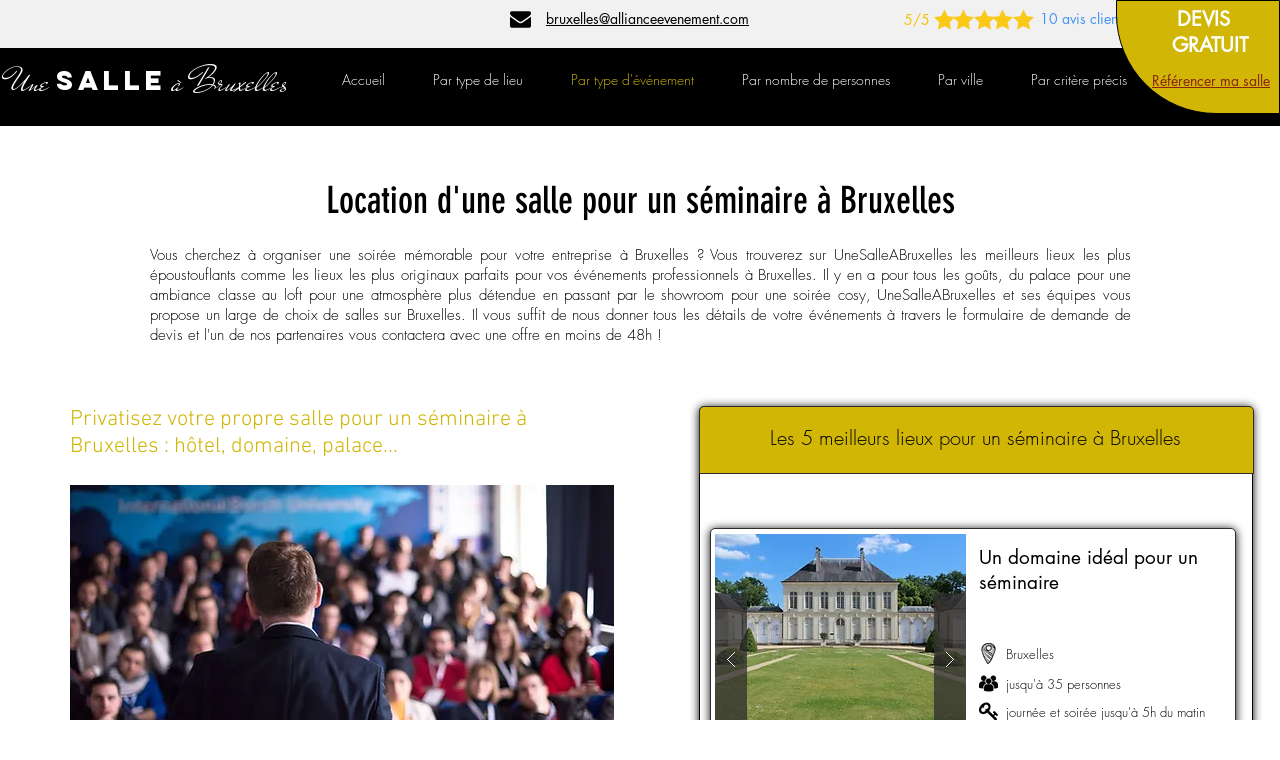

--- FILE ---
content_type: text/html; charset=UTF-8
request_url: https://www.unesalleabruxelles.com/location-salles-seminaire-bruxelles
body_size: 118268
content:
<!DOCTYPE html>
<html lang="fr">
<head>
  
  <!-- SEO Tags -->
  <title>Séminaire : le top des salles en location à Bruxelles</title>
  <meta name="description" content="Une sélection des 5 meilleures salles en location pour organiser un séminaire à Bruxelles - Devis sous 24h aux meilleurs prix."/>
  <link rel="canonical" href="https://www.unesalleabruxelles.com/location-salles-seminaire-bruxelles"/>
  <meta property="og:title" content="Séminaire : le top des salles en location à Bruxelles"/>
  <meta property="og:description" content="Une sélection des 5 meilleures salles en location pour organiser un séminaire à Bruxelles - Devis sous 24h aux meilleurs prix."/>
  <meta property="og:image" content="https://static.wixstatic.com/media/cdfe5c_81e7e269db6e455b81e2b7b88faa1281~mv2.png/v1/fill/w_1640,h_924,al_c/cdfe5c_81e7e269db6e455b81e2b7b88faa1281~mv2.png"/>
  <meta property="og:image:width" content="1640"/>
  <meta property="og:image:height" content="924"/>
  <meta property="og:url" content="https://www.unesalleabruxelles.com/location-salles-seminaire-bruxelles"/>
  <meta property="og:site_name" content="Une Salle à BX"/>
  <meta property="og:type" content="website"/>
  <meta name="fb_admins_meta_tag" content="unesalleabruxelles"/>
  <meta name="google-site-verification" content="aLq9fw-3pi_rhCbIs9FPg-_NpQceM5qZhxWL7LD2cxM"/>
  <meta property="fb:admins" content="unesalleabruxelles"/>
  <meta name="twitter:card" content="summary_large_image"/>
  <meta name="twitter:title" content="Séminaire : le top des salles en location à Bruxelles"/>
  <meta name="twitter:description" content="Une sélection des 5 meilleures salles en location pour organiser un séminaire à Bruxelles - Devis sous 24h aux meilleurs prix."/>
  <meta name="twitter:image" content="https://static.wixstatic.com/media/cdfe5c_81e7e269db6e455b81e2b7b88faa1281~mv2.png/v1/fill/w_1640,h_924,al_c/cdfe5c_81e7e269db6e455b81e2b7b88faa1281~mv2.png"/><meta name="google-site-verification" content="bVimyTCpyM4_d-BmCRvZtWKjqzrK_choDHT16lh2MtI" />

  
  <meta charset='utf-8'>
  <meta name="viewport" content="width=device-width, initial-scale=1" id="wixDesktopViewport" />
  <meta http-equiv="X-UA-Compatible" content="IE=edge">
  <meta name="generator" content="Wix.com Website Builder"/>

  <link rel="icon" sizes="192x192" href="https://static.wixstatic.com/media/cdfe5c_c6e04514313c4727a86831c83302ad2f%7Emv2.png/v1/fill/w_192%2Ch_192%2Clg_1%2Cusm_0.66_1.00_0.01/cdfe5c_c6e04514313c4727a86831c83302ad2f%7Emv2.png" type="image/png"/>
  <link rel="shortcut icon" href="https://static.wixstatic.com/media/cdfe5c_c6e04514313c4727a86831c83302ad2f%7Emv2.png/v1/fill/w_192%2Ch_192%2Clg_1%2Cusm_0.66_1.00_0.01/cdfe5c_c6e04514313c4727a86831c83302ad2f%7Emv2.png" type="image/png"/>
  <link rel="apple-touch-icon" href="https://static.wixstatic.com/media/cdfe5c_c6e04514313c4727a86831c83302ad2f%7Emv2.png/v1/fill/w_180%2Ch_180%2Clg_1%2Cusm_0.66_1.00_0.01/cdfe5c_c6e04514313c4727a86831c83302ad2f%7Emv2.png" type="image/png"/>

  <!-- Safari Pinned Tab Icon -->
  <!-- <link rel="mask-icon" href="https://static.wixstatic.com/media/cdfe5c_c6e04514313c4727a86831c83302ad2f%7Emv2.png/v1/fill/w_192%2Ch_192%2Clg_1%2Cusm_0.66_1.00_0.01/cdfe5c_c6e04514313c4727a86831c83302ad2f%7Emv2.png"> -->

  <!-- Original trials -->
  


  <!-- Segmenter Polyfill -->
  <script>
    if (!window.Intl || !window.Intl.Segmenter) {
      (function() {
        var script = document.createElement('script');
        script.src = 'https://static.parastorage.com/unpkg/@formatjs/intl-segmenter@11.7.10/polyfill.iife.js';
        document.head.appendChild(script);
      })();
    }
  </script>

  <!-- Legacy Polyfills -->
  <script nomodule="" src="https://static.parastorage.com/unpkg/core-js-bundle@3.2.1/minified.js"></script>
  <script nomodule="" src="https://static.parastorage.com/unpkg/focus-within-polyfill@5.0.9/dist/focus-within-polyfill.js"></script>

  <!-- Performance API Polyfills -->
  <script>
  (function () {
    var noop = function noop() {};
    if ("performance" in window === false) {
      window.performance = {};
    }
    window.performance.mark = performance.mark || noop;
    window.performance.measure = performance.measure || noop;
    if ("now" in window.performance === false) {
      var nowOffset = Date.now();
      if (performance.timing && performance.timing.navigationStart) {
        nowOffset = performance.timing.navigationStart;
      }
      window.performance.now = function now() {
        return Date.now() - nowOffset;
      };
    }
  })();
  </script>

  <!-- Globals Definitions -->
  <script>
    (function () {
      var now = Date.now()
      window.initialTimestamps = {
        initialTimestamp: now,
        initialRequestTimestamp: Math.round(performance.timeOrigin ? performance.timeOrigin : now - performance.now())
      }

      window.thunderboltTag = "QA_READY"
      window.thunderboltVersion = "1.16761.0"
    })();
  </script>

  <!-- Essential Viewer Model -->
  <script type="application/json" id="wix-essential-viewer-model">{"fleetConfig":{"fleetName":"thunderbolt-seo-isolated-renderer","type":"Rollout","code":1},"mode":{"qa":false,"enableTestApi":false,"debug":false,"ssrIndicator":false,"ssrOnly":false,"siteAssetsFallback":"enable","versionIndicator":false},"componentsLibrariesTopology":[{"artifactId":"editor-elements","namespace":"wixui","url":"https:\/\/static.parastorage.com\/services\/editor-elements\/1.14838.0"},{"artifactId":"editor-elements","namespace":"dsgnsys","url":"https:\/\/static.parastorage.com\/services\/editor-elements\/1.14838.0"}],"siteFeaturesConfigs":{"sessionManager":{"isRunningInDifferentSiteContext":false}},"language":{"userLanguage":"fr"},"siteAssets":{"clientTopology":{"mediaRootUrl":"https:\/\/static.wixstatic.com","staticMediaUrl":"https:\/\/static.wixstatic.com\/media","moduleRepoUrl":"https:\/\/static.parastorage.com\/unpkg","fileRepoUrl":"https:\/\/static.parastorage.com\/services","viewerAppsUrl":"https:\/\/viewer-apps.parastorage.com","viewerAssetsUrl":"https:\/\/viewer-assets.parastorage.com","siteAssetsUrl":"https:\/\/siteassets.parastorage.com","pageJsonServerUrls":["https:\/\/pages.parastorage.com","https:\/\/staticorigin.wixstatic.com","https:\/\/www.unesalleabruxelles.com","https:\/\/fallback.wix.com\/wix-html-editor-pages-webapp\/page"],"pathOfTBModulesInFileRepoForFallback":"wix-thunderbolt\/dist\/"}},"siteFeatures":["accessibility","appMonitoring","assetsLoader","builderContextProviders","builderModuleLoader","businessLogger","captcha","clickHandlerRegistrar","commonConfig","componentsLoader","componentsRegistry","consentPolicy","cyclicTabbing","domSelectors","environmentWixCodeSdk","environment","locationWixCodeSdk","mpaNavigation","navigationManager","navigationPhases","ooi","pages","panorama","renderer","reporter","router","scrollRestoration","seoWixCodeSdk","seo","sessionManager","siteMembersWixCodeSdk","siteMembers","siteScrollBlocker","siteWixCodeSdk","speculationRules","ssrCache","stores","structureApi","thunderboltInitializer","tpaCommons","translations","usedPlatformApis","warmupData","windowMessageRegistrar","windowWixCodeSdk","wixEmbedsApi","componentsReact","platform"],"site":{"externalBaseUrl":"https:\/\/www.unesalleabruxelles.com","isSEO":true},"media":{"staticMediaUrl":"https:\/\/static.wixstatic.com\/media","mediaRootUrl":"https:\/\/static.wixstatic.com\/","staticVideoUrl":"https:\/\/video.wixstatic.com\/"},"requestUrl":"https:\/\/www.unesalleabruxelles.com\/location-salles-seminaire-bruxelles","rollout":{"siteAssetsVersionsRollout":false,"isDACRollout":0,"isTBRollout":true},"commonConfig":{"brand":"wix","host":"VIEWER","bsi":"","consentPolicy":{},"consentPolicyHeader":{},"siteRevision":"219","renderingFlow":"NONE","language":"fr","locale":"fr-fr"},"interactionSampleRatio":0.01,"dynamicModelUrl":"https:\/\/www.unesalleabruxelles.com\/_api\/v2\/dynamicmodel","accessTokensUrl":"https:\/\/www.unesalleabruxelles.com\/_api\/v1\/access-tokens","isExcludedFromSecurityExperiments":false,"experiments":{"specs.thunderbolt.hardenFetchAndXHR":true,"specs.thunderbolt.securityExperiments":true}}</script>
  <script>window.viewerModel = JSON.parse(document.getElementById('wix-essential-viewer-model').textContent)</script>

  <script>
    window.commonConfig = viewerModel.commonConfig
  </script>

  
  <!-- BEGIN handleAccessTokens bundle -->

  <script data-url="https://static.parastorage.com/services/wix-thunderbolt/dist/handleAccessTokens.inline.4f2f9a53.bundle.min.js">(()=>{"use strict";function e(e){let{context:o,property:r,value:n,enumerable:i=!0}=e,c=e.get,l=e.set;if(!r||void 0===n&&!c&&!l)return new Error("property and value are required");let a=o||globalThis,s=a?.[r],u={};if(void 0!==n)u.value=n;else{if(c){let e=t(c);e&&(u.get=e)}if(l){let e=t(l);e&&(u.set=e)}}let p={...u,enumerable:i||!1,configurable:!1};void 0!==n&&(p.writable=!1);try{Object.defineProperty(a,r,p)}catch(e){return e instanceof TypeError?s:e}return s}function t(e,t){return"function"==typeof e?e:!0===e?.async&&"function"==typeof e.func?t?async function(t){return e.func(t)}:async function(){return e.func()}:"function"==typeof e?.func?e.func:void 0}try{e({property:"strictDefine",value:e})}catch{}try{e({property:"defineStrictObject",value:r})}catch{}try{e({property:"defineStrictMethod",value:n})}catch{}var o=["toString","toLocaleString","valueOf","constructor","prototype"];function r(t){let{context:n,property:c,propertiesToExclude:l=[],skipPrototype:a=!1,hardenPrototypePropertiesToExclude:s=[]}=t;if(!c)return new Error("property is required");let u=(n||globalThis)[c],p={},f=i(n,c);u&&("object"==typeof u||"function"==typeof u)&&Reflect.ownKeys(u).forEach(t=>{if(!l.includes(t)&&!o.includes(t)){let o=i(u,t);if(o&&(o.writable||o.configurable)){let{value:r,get:n,set:i,enumerable:c=!1}=o,l={};void 0!==r?l.value=r:n?l.get=n:i&&(l.set=i);try{let o=e({context:u,property:t,...l,enumerable:c});p[t]=o}catch(e){if(!(e instanceof TypeError))throw e;try{p[t]=o.value||o.get||o.set}catch{}}}}});let d={originalObject:u,originalProperties:p};if(!a&&void 0!==u?.prototype){let e=r({context:u,property:"prototype",propertiesToExclude:s,skipPrototype:!0});e instanceof Error||(d.originalPrototype=e?.originalObject,d.originalPrototypeProperties=e?.originalProperties)}return e({context:n,property:c,value:u,enumerable:f?.enumerable}),d}function n(t,o){let r=(o||globalThis)[t],n=i(o||globalThis,t);return r&&n&&(n.writable||n.configurable)?(Object.freeze(r),e({context:globalThis,property:t,value:r})):r}function i(e,t){if(e&&t)try{return Reflect.getOwnPropertyDescriptor(e,t)}catch{return}}function c(e){if("string"!=typeof e)return e;try{return decodeURIComponent(e).toLowerCase().trim()}catch{return e.toLowerCase().trim()}}function l(e,t){let o="";if("string"==typeof e)o=e.split("=")[0]?.trim()||"";else{if(!e||"string"!=typeof e.name)return!1;o=e.name}return t.has(c(o)||"")}function a(e,t){let o;return o="string"==typeof e?e.split(";").map(e=>e.trim()).filter(e=>e.length>0):e||[],o.filter(e=>!l(e,t))}var s=null;function u(){return null===s&&(s=typeof Document>"u"?void 0:Object.getOwnPropertyDescriptor(Document.prototype,"cookie")),s}function p(t,o){if(!globalThis?.cookieStore)return;let r=globalThis.cookieStore.get.bind(globalThis.cookieStore),n=globalThis.cookieStore.getAll.bind(globalThis.cookieStore),i=globalThis.cookieStore.set.bind(globalThis.cookieStore),c=globalThis.cookieStore.delete.bind(globalThis.cookieStore);return e({context:globalThis.CookieStore.prototype,property:"get",value:async function(e){return l(("string"==typeof e?e:e.name)||"",t)?null:r.call(this,e)},enumerable:!0}),e({context:globalThis.CookieStore.prototype,property:"getAll",value:async function(){return a(await n.apply(this,Array.from(arguments)),t)},enumerable:!0}),e({context:globalThis.CookieStore.prototype,property:"set",value:async function(){let e=Array.from(arguments);if(!l(1===e.length?e[0].name:e[0],t))return i.apply(this,e);o&&console.warn(o)},enumerable:!0}),e({context:globalThis.CookieStore.prototype,property:"delete",value:async function(){let e=Array.from(arguments);if(!l(1===e.length?e[0].name:e[0],t))return c.apply(this,e)},enumerable:!0}),e({context:globalThis.cookieStore,property:"prototype",value:globalThis.CookieStore.prototype,enumerable:!1}),e({context:globalThis,property:"cookieStore",value:globalThis.cookieStore,enumerable:!0}),{get:r,getAll:n,set:i,delete:c}}var f=["TextEncoder","TextDecoder","XMLHttpRequestEventTarget","EventTarget","URL","JSON","Reflect","Object","Array","Map","Set","WeakMap","WeakSet","Promise","Symbol","Error"],d=["addEventListener","removeEventListener","dispatchEvent","encodeURI","encodeURIComponent","decodeURI","decodeURIComponent"];const y=(e,t)=>{try{const o=t?t.get.call(document):document.cookie;return o.split(";").map(e=>e.trim()).filter(t=>t?.startsWith(e))[0]?.split("=")[1]}catch(e){return""}},g=(e="",t="",o="/")=>`${e}=; ${t?`domain=${t};`:""} max-age=0; path=${o}; expires=Thu, 01 Jan 1970 00:00:01 GMT`;function m(){(function(){if("undefined"!=typeof window){const e=performance.getEntriesByType("navigation")[0];return"back_forward"===(e?.type||"")}return!1})()&&function(){const{counter:e}=function(){const e=b("getItem");if(e){const[t,o]=e.split("-"),r=o?parseInt(o,10):0;if(r>=3){const e=t?Number(t):0;if(Date.now()-e>6e4)return{counter:0}}return{counter:r}}return{counter:0}}();e<3?(!function(e=1){b("setItem",`${Date.now()}-${e}`)}(e+1),window.location.reload()):console.error("ATS: Max reload attempts reached")}()}function b(e,t){try{return sessionStorage[e]("reload",t||"")}catch(e){console.error("ATS: Error calling sessionStorage:",e)}}const h="client-session-bind",v="sec-fetch-unsupported",{experiments:w}=window.viewerModel,T=[h,"client-binding",v,"svSession","smSession","server-session-bind","wixSession2","wixSession3"].map(e=>e.toLowerCase()),{cookie:S}=function(t,o){let r=new Set(t);return e({context:document,property:"cookie",set:{func:e=>function(e,t,o,r){let n=u(),i=c(t.split(";")[0]||"")||"";[...o].every(e=>!i.startsWith(e.toLowerCase()))&&n?.set?n.set.call(e,t):r&&console.warn(r)}(document,e,r,o)},get:{func:()=>function(e,t){let o=u();if(!o?.get)throw new Error("Cookie descriptor or getter not available");return a(o.get.call(e),t).join("; ")}(document,r)},enumerable:!0}),{cookieStore:p(r,o),cookie:u()}}(T),k="tbReady",x="security_overrideGlobals",{experiments:E,siteFeaturesConfigs:C,accessTokensUrl:P}=window.viewerModel,R=P,M={},O=(()=>{const e=y(h,S);if(w["specs.thunderbolt.browserCacheReload"]){y(v,S)||e?b("removeItem"):m()}return(()=>{const e=g(h),t=g(h,location.hostname);S.set.call(document,e),S.set.call(document,t)})(),e})();O&&(M["client-binding"]=O);const D=fetch;addEventListener(k,function e(t){const{logger:o}=t.detail;try{window.tb.init({fetch:D,fetchHeaders:M})}catch(e){const t=new Error("TB003");o.meter(`${x}_${t.message}`,{paramsOverrides:{errorType:x,eventString:t.message}}),window?.viewerModel?.mode.debug&&console.error(e)}finally{removeEventListener(k,e)}}),E["specs.thunderbolt.hardenFetchAndXHR"]||(window.fetchDynamicModel=()=>C.sessionManager.isRunningInDifferentSiteContext?Promise.resolve({}):fetch(R,{credentials:"same-origin",headers:M}).then(function(e){if(!e.ok)throw new Error(`[${e.status}]${e.statusText}`);return e.json()}),window.dynamicModelPromise=window.fetchDynamicModel())})();
//# sourceMappingURL=https://static.parastorage.com/services/wix-thunderbolt/dist/handleAccessTokens.inline.4f2f9a53.bundle.min.js.map</script>

<!-- END handleAccessTokens bundle -->

<!-- BEGIN overrideGlobals bundle -->

<script data-url="https://static.parastorage.com/services/wix-thunderbolt/dist/overrideGlobals.inline.ec13bfcf.bundle.min.js">(()=>{"use strict";function e(e){let{context:r,property:o,value:n,enumerable:i=!0}=e,c=e.get,a=e.set;if(!o||void 0===n&&!c&&!a)return new Error("property and value are required");let l=r||globalThis,u=l?.[o],s={};if(void 0!==n)s.value=n;else{if(c){let e=t(c);e&&(s.get=e)}if(a){let e=t(a);e&&(s.set=e)}}let p={...s,enumerable:i||!1,configurable:!1};void 0!==n&&(p.writable=!1);try{Object.defineProperty(l,o,p)}catch(e){return e instanceof TypeError?u:e}return u}function t(e,t){return"function"==typeof e?e:!0===e?.async&&"function"==typeof e.func?t?async function(t){return e.func(t)}:async function(){return e.func()}:"function"==typeof e?.func?e.func:void 0}try{e({property:"strictDefine",value:e})}catch{}try{e({property:"defineStrictObject",value:o})}catch{}try{e({property:"defineStrictMethod",value:n})}catch{}var r=["toString","toLocaleString","valueOf","constructor","prototype"];function o(t){let{context:n,property:c,propertiesToExclude:a=[],skipPrototype:l=!1,hardenPrototypePropertiesToExclude:u=[]}=t;if(!c)return new Error("property is required");let s=(n||globalThis)[c],p={},f=i(n,c);s&&("object"==typeof s||"function"==typeof s)&&Reflect.ownKeys(s).forEach(t=>{if(!a.includes(t)&&!r.includes(t)){let r=i(s,t);if(r&&(r.writable||r.configurable)){let{value:o,get:n,set:i,enumerable:c=!1}=r,a={};void 0!==o?a.value=o:n?a.get=n:i&&(a.set=i);try{let r=e({context:s,property:t,...a,enumerable:c});p[t]=r}catch(e){if(!(e instanceof TypeError))throw e;try{p[t]=r.value||r.get||r.set}catch{}}}}});let d={originalObject:s,originalProperties:p};if(!l&&void 0!==s?.prototype){let e=o({context:s,property:"prototype",propertiesToExclude:u,skipPrototype:!0});e instanceof Error||(d.originalPrototype=e?.originalObject,d.originalPrototypeProperties=e?.originalProperties)}return e({context:n,property:c,value:s,enumerable:f?.enumerable}),d}function n(t,r){let o=(r||globalThis)[t],n=i(r||globalThis,t);return o&&n&&(n.writable||n.configurable)?(Object.freeze(o),e({context:globalThis,property:t,value:o})):o}function i(e,t){if(e&&t)try{return Reflect.getOwnPropertyDescriptor(e,t)}catch{return}}function c(e){if("string"!=typeof e)return e;try{return decodeURIComponent(e).toLowerCase().trim()}catch{return e.toLowerCase().trim()}}function a(e,t){return e instanceof Headers?e.forEach((r,o)=>{l(o,t)||e.delete(o)}):Object.keys(e).forEach(r=>{l(r,t)||delete e[r]}),e}function l(e,t){return!t.has(c(e)||"")}function u(e,t){let r=!0,o=function(e){let t,r;if(globalThis.Request&&e instanceof Request)t=e.url;else{if("function"!=typeof e?.toString)throw new Error("Unsupported type for url");t=e.toString()}try{return new URL(t).pathname}catch{return r=t.replace(/#.+/gi,"").split("?").shift(),r.startsWith("/")?r:`/${r}`}}(e),n=c(o);return n&&t.some(e=>n.includes(e))&&(r=!1),r}function s(t,r,o){let n=fetch,i=XMLHttpRequest,c=new Set(r);function s(){let e=new i,r=e.open,n=e.setRequestHeader;return e.open=function(){let n=Array.from(arguments),i=n[1];if(n.length<2||u(i,t))return r.apply(e,n);throw new Error(o||`Request not allowed for path ${i}`)},e.setRequestHeader=function(t,r){l(decodeURIComponent(t),c)&&n.call(e,t,r)},e}return e({property:"fetch",value:function(){let e=function(e,t){return globalThis.Request&&e[0]instanceof Request&&e[0]?.headers?a(e[0].headers,t):e[1]?.headers&&a(e[1].headers,t),e}(arguments,c);return u(arguments[0],t)?n.apply(globalThis,Array.from(e)):new Promise((e,t)=>{t(new Error(o||`Request not allowed for path ${arguments[0]}`))})},enumerable:!0}),e({property:"XMLHttpRequest",value:s,enumerable:!0}),Object.keys(i).forEach(e=>{s[e]=i[e]}),{fetch:n,XMLHttpRequest:i}}var p=["TextEncoder","TextDecoder","XMLHttpRequestEventTarget","EventTarget","URL","JSON","Reflect","Object","Array","Map","Set","WeakMap","WeakSet","Promise","Symbol","Error"],f=["addEventListener","removeEventListener","dispatchEvent","encodeURI","encodeURIComponent","decodeURI","decodeURIComponent"];const d=function(){let t=globalThis.open,r=document.open;function o(e,r,o){let n="string"!=typeof e,i=t.call(window,e,r,o);return n||e&&function(e){return e.startsWith("//")&&/(?:[a-z0-9](?:[a-z0-9-]{0,61}[a-z0-9])?\.)+[a-z0-9][a-z0-9-]{0,61}[a-z0-9]/g.test(`${location.protocol}:${e}`)&&(e=`${location.protocol}${e}`),!e.startsWith("http")||new URL(e).hostname===location.hostname}(e)?{}:i}return e({property:"open",value:o,context:globalThis,enumerable:!0}),e({property:"open",value:function(e,t,n){return e?o(e,t,n):r.call(document,e||"",t||"",n||"")},context:document,enumerable:!0}),{open:t,documentOpen:r}},y=function(){let t=document.createElement,r=Element.prototype.setAttribute,o=Element.prototype.setAttributeNS;return e({property:"createElement",context:document,value:function(n,i){let a=t.call(document,n,i);if("iframe"===c(n)){e({property:"srcdoc",context:a,get:()=>"",set:()=>{console.warn("`srcdoc` is not allowed in iframe elements.")}});let t=function(e,t){"srcdoc"!==e.toLowerCase()?r.call(a,e,t):console.warn("`srcdoc` attribute is not allowed to be set.")},n=function(e,t,r){"srcdoc"!==t.toLowerCase()?o.call(a,e,t,r):console.warn("`srcdoc` attribute is not allowed to be set.")};a.setAttribute=t,a.setAttributeNS=n}return a},enumerable:!0}),{createElement:t,setAttribute:r,setAttributeNS:o}},m=["client-binding"],b=["/_api/v1/access-tokens","/_api/v2/dynamicmodel","/_api/one-app-session-web/v3/businesses"],h=function(){let t=setTimeout,r=setInterval;return o("setTimeout",0,globalThis),o("setInterval",0,globalThis),{setTimeout:t,setInterval:r};function o(t,r,o){let n=o||globalThis,i=n[t];if(!i||"function"!=typeof i)throw new Error(`Function ${t} not found or is not a function`);e({property:t,value:function(){let e=Array.from(arguments);if("string"!=typeof e[r])return i.apply(n,e);console.warn(`Calling ${t} with a String Argument at index ${r} is not allowed`)},context:o,enumerable:!0})}},v=function(){if(navigator&&"serviceWorker"in navigator){let t=navigator.serviceWorker.register;return e({context:navigator.serviceWorker,property:"register",value:function(){console.log("Service worker registration is not allowed")},enumerable:!0}),{register:t}}return{}};performance.mark("overrideGlobals started");const{isExcludedFromSecurityExperiments:g,experiments:w}=window.viewerModel,E=!g&&w["specs.thunderbolt.securityExperiments"];try{d(),E&&y(),w["specs.thunderbolt.hardenFetchAndXHR"]&&E&&s(b,m),v(),(e=>{let t=[],r=[];r=r.concat(["TextEncoder","TextDecoder"]),e&&(r=r.concat(["XMLHttpRequestEventTarget","EventTarget"])),r=r.concat(["URL","JSON"]),e&&(t=t.concat(["addEventListener","removeEventListener"])),t=t.concat(["encodeURI","encodeURIComponent","decodeURI","decodeURIComponent"]),r=r.concat(["String","Number"]),e&&r.push("Object"),r=r.concat(["Reflect"]),t.forEach(e=>{n(e),["addEventListener","removeEventListener"].includes(e)&&n(e,document)}),r.forEach(e=>{o({property:e})})})(E),E&&h()}catch(e){window?.viewerModel?.mode.debug&&console.error(e);const t=new Error("TB006");window.fedops?.reportError(t,"security_overrideGlobals"),window.Sentry?window.Sentry.captureException(t):globalThis.defineStrictProperty("sentryBuffer",[t],window,!1)}performance.mark("overrideGlobals ended")})();
//# sourceMappingURL=https://static.parastorage.com/services/wix-thunderbolt/dist/overrideGlobals.inline.ec13bfcf.bundle.min.js.map</script>

<!-- END overrideGlobals bundle -->


  
  <script>
    window.commonConfig = viewerModel.commonConfig

	
  </script>

  <!-- Initial CSS -->
  <style data-url="https://static.parastorage.com/services/wix-thunderbolt/dist/main.347af09f.min.css">@keyframes slide-horizontal-new{0%{transform:translateX(100%)}}@keyframes slide-horizontal-old{80%{opacity:1}to{opacity:0;transform:translateX(-100%)}}@keyframes slide-vertical-new{0%{transform:translateY(-100%)}}@keyframes slide-vertical-old{80%{opacity:1}to{opacity:0;transform:translateY(100%)}}@keyframes out-in-new{0%{opacity:0}}@keyframes out-in-old{to{opacity:0}}:root:active-view-transition{view-transition-name:none}::view-transition{pointer-events:none}:root:active-view-transition::view-transition-new(page-group),:root:active-view-transition::view-transition-old(page-group){animation-duration:.6s;cursor:wait;pointer-events:all}:root:active-view-transition-type(SlideHorizontal)::view-transition-old(page-group){animation:slide-horizontal-old .6s cubic-bezier(.83,0,.17,1) forwards;mix-blend-mode:normal}:root:active-view-transition-type(SlideHorizontal)::view-transition-new(page-group){animation:slide-horizontal-new .6s cubic-bezier(.83,0,.17,1) backwards;mix-blend-mode:normal}:root:active-view-transition-type(SlideVertical)::view-transition-old(page-group){animation:slide-vertical-old .6s cubic-bezier(.83,0,.17,1) forwards;mix-blend-mode:normal}:root:active-view-transition-type(SlideVertical)::view-transition-new(page-group){animation:slide-vertical-new .6s cubic-bezier(.83,0,.17,1) backwards;mix-blend-mode:normal}:root:active-view-transition-type(OutIn)::view-transition-old(page-group){animation:out-in-old .35s cubic-bezier(.22,1,.36,1) forwards}:root:active-view-transition-type(OutIn)::view-transition-new(page-group){animation:out-in-new .35s cubic-bezier(.64,0,.78,0) .35s backwards}@media(prefers-reduced-motion:reduce){::view-transition-group(*),::view-transition-new(*),::view-transition-old(*){animation:none!important}}body,html{background:transparent;border:0;margin:0;outline:0;padding:0;vertical-align:baseline}body{--scrollbar-width:0px;font-family:Arial,Helvetica,sans-serif;font-size:10px}body,html{height:100%}body{overflow-x:auto;overflow-y:scroll}body:not(.responsive) #site-root{min-width:var(--site-width);width:100%}body:not([data-js-loaded]) [data-hide-prejs]{visibility:hidden}interact-element{display:contents}#SITE_CONTAINER{position:relative}:root{--one-unit:1vw;--section-max-width:9999px;--spx-stopper-max:9999px;--spx-stopper-min:0px;--browser-zoom:1}@supports(-webkit-appearance:none) and (stroke-color:transparent){:root{--safari-sticky-fix:opacity;--experimental-safari-sticky-fix:translateZ(0)}}@supports(container-type:inline-size){:root{--one-unit:1cqw}}[id^=oldHoverBox-]{mix-blend-mode:plus-lighter;transition:opacity .5s ease,visibility .5s ease}[data-mesh-id$=inlineContent-gridContainer]:has(>[id^=oldHoverBox-]){isolation:isolate}</style>
<style data-url="https://static.parastorage.com/services/wix-thunderbolt/dist/main.renderer.9cb0985f.min.css">a,abbr,acronym,address,applet,b,big,blockquote,button,caption,center,cite,code,dd,del,dfn,div,dl,dt,em,fieldset,font,footer,form,h1,h2,h3,h4,h5,h6,header,i,iframe,img,ins,kbd,label,legend,li,nav,object,ol,p,pre,q,s,samp,section,small,span,strike,strong,sub,sup,table,tbody,td,tfoot,th,thead,title,tr,tt,u,ul,var{background:transparent;border:0;margin:0;outline:0;padding:0;vertical-align:baseline}input,select,textarea{box-sizing:border-box;font-family:Helvetica,Arial,sans-serif}ol,ul{list-style:none}blockquote,q{quotes:none}ins{text-decoration:none}del{text-decoration:line-through}table{border-collapse:collapse;border-spacing:0}a{cursor:pointer;text-decoration:none}.testStyles{overflow-y:hidden}.reset-button{-webkit-appearance:none;background:none;border:0;color:inherit;font:inherit;line-height:normal;outline:0;overflow:visible;padding:0;-webkit-user-select:none;-moz-user-select:none;-ms-user-select:none}:focus{outline:none}body.device-mobile-optimized:not(.disable-site-overflow){overflow-x:hidden;overflow-y:scroll}body.device-mobile-optimized:not(.responsive) #SITE_CONTAINER{margin-left:auto;margin-right:auto;overflow-x:visible;position:relative;width:320px}body.device-mobile-optimized:not(.responsive):not(.blockSiteScrolling) #SITE_CONTAINER{margin-top:0}body.device-mobile-optimized>*{max-width:100%!important}body.device-mobile-optimized #site-root{overflow-x:hidden;overflow-y:hidden}@supports(overflow:clip){body.device-mobile-optimized #site-root{overflow-x:clip;overflow-y:clip}}body.device-mobile-non-optimized #SITE_CONTAINER #site-root{overflow-x:clip;overflow-y:clip}body.device-mobile-non-optimized.fullScreenMode{background-color:#5f6360}body.device-mobile-non-optimized.fullScreenMode #MOBILE_ACTIONS_MENU,body.device-mobile-non-optimized.fullScreenMode #SITE_BACKGROUND,body.device-mobile-non-optimized.fullScreenMode #site-root,body.fullScreenMode #WIX_ADS{visibility:hidden}body.fullScreenMode{overflow-x:hidden!important;overflow-y:hidden!important}body.fullScreenMode.device-mobile-optimized #TINY_MENU{opacity:0;pointer-events:none}body.fullScreenMode-scrollable.device-mobile-optimized{overflow-x:hidden!important;overflow-y:auto!important}body.fullScreenMode-scrollable.device-mobile-optimized #masterPage,body.fullScreenMode-scrollable.device-mobile-optimized #site-root{overflow-x:hidden!important;overflow-y:hidden!important}body.fullScreenMode-scrollable.device-mobile-optimized #SITE_BACKGROUND,body.fullScreenMode-scrollable.device-mobile-optimized #masterPage{height:auto!important}body.fullScreenMode-scrollable.device-mobile-optimized #masterPage.mesh-layout{height:0!important}body.blockSiteScrolling,body.siteScrollingBlocked{position:fixed;width:100%}body.blockSiteScrolling #SITE_CONTAINER{margin-top:calc(var(--blocked-site-scroll-margin-top)*-1)}#site-root{margin:0 auto;min-height:100%;position:relative;top:var(--wix-ads-height)}#site-root img:not([src]){visibility:hidden}#site-root svg img:not([src]){visibility:visible}.auto-generated-link{color:inherit}#SCROLL_TO_BOTTOM,#SCROLL_TO_TOP{height:0}.has-click-trigger{cursor:pointer}.fullScreenOverlay{bottom:0;display:flex;justify-content:center;left:0;overflow-y:hidden;position:fixed;right:0;top:-60px;z-index:1005}.fullScreenOverlay>.fullScreenOverlayContent{bottom:0;left:0;margin:0 auto;overflow:hidden;position:absolute;right:0;top:60px;transform:translateZ(0)}[data-mesh-id$=centeredContent],[data-mesh-id$=form],[data-mesh-id$=inlineContent]{pointer-events:none;position:relative}[data-mesh-id$=-gridWrapper],[data-mesh-id$=-rotated-wrapper]{pointer-events:none}[data-mesh-id$=-gridContainer]>*,[data-mesh-id$=-rotated-wrapper]>*,[data-mesh-id$=inlineContent]>:not([data-mesh-id$=-gridContainer]){pointer-events:auto}.device-mobile-optimized #masterPage.mesh-layout #SOSP_CONTAINER_CUSTOM_ID{grid-area:2/1/3/2;-ms-grid-row:2;position:relative}#masterPage.mesh-layout{-ms-grid-rows:max-content max-content min-content max-content;-ms-grid-columns:100%;align-items:start;display:-ms-grid;display:grid;grid-template-columns:100%;grid-template-rows:max-content max-content min-content max-content;justify-content:stretch}#masterPage.mesh-layout #PAGES_CONTAINER,#masterPage.mesh-layout #SITE_FOOTER-placeholder,#masterPage.mesh-layout #SITE_FOOTER_WRAPPER,#masterPage.mesh-layout #SITE_HEADER-placeholder,#masterPage.mesh-layout #SITE_HEADER_WRAPPER,#masterPage.mesh-layout #SOSP_CONTAINER_CUSTOM_ID[data-state~=mobileView],#masterPage.mesh-layout #soapAfterPagesContainer,#masterPage.mesh-layout #soapBeforePagesContainer{-ms-grid-row-align:start;-ms-grid-column-align:start;-ms-grid-column:1}#masterPage.mesh-layout #SITE_HEADER-placeholder,#masterPage.mesh-layout #SITE_HEADER_WRAPPER{grid-area:1/1/2/2;-ms-grid-row:1}#masterPage.mesh-layout #PAGES_CONTAINER,#masterPage.mesh-layout #soapAfterPagesContainer,#masterPage.mesh-layout #soapBeforePagesContainer{grid-area:3/1/4/2;-ms-grid-row:3}#masterPage.mesh-layout #soapAfterPagesContainer,#masterPage.mesh-layout #soapBeforePagesContainer{width:100%}#masterPage.mesh-layout #PAGES_CONTAINER{align-self:stretch}#masterPage.mesh-layout main#PAGES_CONTAINER{display:block}#masterPage.mesh-layout #SITE_FOOTER-placeholder,#masterPage.mesh-layout #SITE_FOOTER_WRAPPER{grid-area:4/1/5/2;-ms-grid-row:4}#masterPage.mesh-layout #SITE_PAGES,#masterPage.mesh-layout [data-mesh-id=PAGES_CONTAINERcenteredContent],#masterPage.mesh-layout [data-mesh-id=PAGES_CONTAINERinlineContent]{height:100%}#masterPage.mesh-layout.desktop>*{width:100%}#masterPage.mesh-layout #PAGES_CONTAINER,#masterPage.mesh-layout #SITE_FOOTER,#masterPage.mesh-layout #SITE_FOOTER_WRAPPER,#masterPage.mesh-layout #SITE_HEADER,#masterPage.mesh-layout #SITE_HEADER_WRAPPER,#masterPage.mesh-layout #SITE_PAGES,#masterPage.mesh-layout #masterPageinlineContent{position:relative}#masterPage.mesh-layout #SITE_HEADER{grid-area:1/1/2/2}#masterPage.mesh-layout #SITE_FOOTER{grid-area:4/1/5/2}#masterPage.mesh-layout.overflow-x-clip #SITE_FOOTER,#masterPage.mesh-layout.overflow-x-clip #SITE_HEADER{overflow-x:clip}[data-z-counter]{z-index:0}[data-z-counter="0"]{z-index:auto}.wixSiteProperties{-webkit-font-smoothing:antialiased;-moz-osx-font-smoothing:grayscale}:root{--wst-button-color-fill-primary:rgb(var(--color_48));--wst-button-color-border-primary:rgb(var(--color_49));--wst-button-color-text-primary:rgb(var(--color_50));--wst-button-color-fill-primary-hover:rgb(var(--color_51));--wst-button-color-border-primary-hover:rgb(var(--color_52));--wst-button-color-text-primary-hover:rgb(var(--color_53));--wst-button-color-fill-primary-disabled:rgb(var(--color_54));--wst-button-color-border-primary-disabled:rgb(var(--color_55));--wst-button-color-text-primary-disabled:rgb(var(--color_56));--wst-button-color-fill-secondary:rgb(var(--color_57));--wst-button-color-border-secondary:rgb(var(--color_58));--wst-button-color-text-secondary:rgb(var(--color_59));--wst-button-color-fill-secondary-hover:rgb(var(--color_60));--wst-button-color-border-secondary-hover:rgb(var(--color_61));--wst-button-color-text-secondary-hover:rgb(var(--color_62));--wst-button-color-fill-secondary-disabled:rgb(var(--color_63));--wst-button-color-border-secondary-disabled:rgb(var(--color_64));--wst-button-color-text-secondary-disabled:rgb(var(--color_65));--wst-color-fill-base-1:rgb(var(--color_36));--wst-color-fill-base-2:rgb(var(--color_37));--wst-color-fill-base-shade-1:rgb(var(--color_38));--wst-color-fill-base-shade-2:rgb(var(--color_39));--wst-color-fill-base-shade-3:rgb(var(--color_40));--wst-color-fill-accent-1:rgb(var(--color_41));--wst-color-fill-accent-2:rgb(var(--color_42));--wst-color-fill-accent-3:rgb(var(--color_43));--wst-color-fill-accent-4:rgb(var(--color_44));--wst-color-fill-background-primary:rgb(var(--color_11));--wst-color-fill-background-secondary:rgb(var(--color_12));--wst-color-text-primary:rgb(var(--color_15));--wst-color-text-secondary:rgb(var(--color_14));--wst-color-action:rgb(var(--color_18));--wst-color-disabled:rgb(var(--color_39));--wst-color-title:rgb(var(--color_45));--wst-color-subtitle:rgb(var(--color_46));--wst-color-line:rgb(var(--color_47));--wst-font-style-h2:var(--font_2);--wst-font-style-h3:var(--font_3);--wst-font-style-h4:var(--font_4);--wst-font-style-h5:var(--font_5);--wst-font-style-h6:var(--font_6);--wst-font-style-body-large:var(--font_7);--wst-font-style-body-medium:var(--font_8);--wst-font-style-body-small:var(--font_9);--wst-font-style-body-x-small:var(--font_10);--wst-color-custom-1:rgb(var(--color_13));--wst-color-custom-2:rgb(var(--color_16));--wst-color-custom-3:rgb(var(--color_17));--wst-color-custom-4:rgb(var(--color_19));--wst-color-custom-5:rgb(var(--color_20));--wst-color-custom-6:rgb(var(--color_21));--wst-color-custom-7:rgb(var(--color_22));--wst-color-custom-8:rgb(var(--color_23));--wst-color-custom-9:rgb(var(--color_24));--wst-color-custom-10:rgb(var(--color_25));--wst-color-custom-11:rgb(var(--color_26));--wst-color-custom-12:rgb(var(--color_27));--wst-color-custom-13:rgb(var(--color_28));--wst-color-custom-14:rgb(var(--color_29));--wst-color-custom-15:rgb(var(--color_30));--wst-color-custom-16:rgb(var(--color_31));--wst-color-custom-17:rgb(var(--color_32));--wst-color-custom-18:rgb(var(--color_33));--wst-color-custom-19:rgb(var(--color_34));--wst-color-custom-20:rgb(var(--color_35))}.wix-presets-wrapper{display:contents}</style>

  <meta name="format-detection" content="telephone=no">
  <meta name="skype_toolbar" content="skype_toolbar_parser_compatible">
  
  

  

  

  <!-- head performance data start -->
  
  <!-- head performance data end -->
  

    


    
<style data-href="https://static.parastorage.com/services/editor-elements-library/dist/thunderbolt/rb_wixui.thunderbolt_bootstrap.a1b00b19.min.css">.cwL6XW{cursor:pointer}.sNF2R0{opacity:0}.hLoBV3{transition:opacity var(--transition-duration) cubic-bezier(.37,0,.63,1)}.Rdf41z,.hLoBV3{opacity:1}.ftlZWo{transition:opacity var(--transition-duration) cubic-bezier(.37,0,.63,1)}.ATGlOr,.ftlZWo{opacity:0}.KQSXD0{transition:opacity var(--transition-duration) cubic-bezier(.64,0,.78,0)}.KQSXD0,.pagQKE{opacity:1}._6zG5H{opacity:0;transition:opacity var(--transition-duration) cubic-bezier(.22,1,.36,1)}.BB49uC{transform:translateX(100%)}.j9xE1V{transition:transform var(--transition-duration) cubic-bezier(.87,0,.13,1)}.ICs7Rs,.j9xE1V{transform:translateX(0)}.DxijZJ{transition:transform var(--transition-duration) cubic-bezier(.87,0,.13,1)}.B5kjYq,.DxijZJ{transform:translateX(-100%)}.cJijIV{transition:transform var(--transition-duration) cubic-bezier(.87,0,.13,1)}.cJijIV,.hOxaWM{transform:translateX(0)}.T9p3fN{transform:translateX(100%);transition:transform var(--transition-duration) cubic-bezier(.87,0,.13,1)}.qDxYJm{transform:translateY(100%)}.aA9V0P{transition:transform var(--transition-duration) cubic-bezier(.87,0,.13,1)}.YPXPAS,.aA9V0P{transform:translateY(0)}.Xf2zsA{transition:transform var(--transition-duration) cubic-bezier(.87,0,.13,1)}.Xf2zsA,.y7Kt7s{transform:translateY(-100%)}.EeUgMu{transition:transform var(--transition-duration) cubic-bezier(.87,0,.13,1)}.EeUgMu,.fdHrtm{transform:translateY(0)}.WIFaG4{transform:translateY(100%);transition:transform var(--transition-duration) cubic-bezier(.87,0,.13,1)}body:not(.responsive) .JsJXaX{overflow-x:clip}:root:active-view-transition .JsJXaX{view-transition-name:page-group}.AnQkDU{display:grid;grid-template-columns:1fr;grid-template-rows:1fr;height:100%}.AnQkDU>div{align-self:stretch!important;grid-area:1/1/2/2;justify-self:stretch!important}.StylableButton2545352419__root{-archetype:box;border:none;box-sizing:border-box;cursor:pointer;display:block;height:100%;min-height:10px;min-width:10px;padding:0;touch-action:manipulation;width:100%}.StylableButton2545352419__root[disabled]{pointer-events:none}.StylableButton2545352419__root:not(:hover):not([disabled]).StylableButton2545352419--hasBackgroundColor{background-color:var(--corvid-background-color)!important}.StylableButton2545352419__root:hover:not([disabled]).StylableButton2545352419--hasHoverBackgroundColor{background-color:var(--corvid-hover-background-color)!important}.StylableButton2545352419__root:not(:hover)[disabled].StylableButton2545352419--hasDisabledBackgroundColor{background-color:var(--corvid-disabled-background-color)!important}.StylableButton2545352419__root:not(:hover):not([disabled]).StylableButton2545352419--hasBorderColor{border-color:var(--corvid-border-color)!important}.StylableButton2545352419__root:hover:not([disabled]).StylableButton2545352419--hasHoverBorderColor{border-color:var(--corvid-hover-border-color)!important}.StylableButton2545352419__root:not(:hover)[disabled].StylableButton2545352419--hasDisabledBorderColor{border-color:var(--corvid-disabled-border-color)!important}.StylableButton2545352419__root.StylableButton2545352419--hasBorderRadius{border-radius:var(--corvid-border-radius)!important}.StylableButton2545352419__root.StylableButton2545352419--hasBorderWidth{border-width:var(--corvid-border-width)!important}.StylableButton2545352419__root:not(:hover):not([disabled]).StylableButton2545352419--hasColor,.StylableButton2545352419__root:not(:hover):not([disabled]).StylableButton2545352419--hasColor .StylableButton2545352419__label{color:var(--corvid-color)!important}.StylableButton2545352419__root:hover:not([disabled]).StylableButton2545352419--hasHoverColor,.StylableButton2545352419__root:hover:not([disabled]).StylableButton2545352419--hasHoverColor .StylableButton2545352419__label{color:var(--corvid-hover-color)!important}.StylableButton2545352419__root:not(:hover)[disabled].StylableButton2545352419--hasDisabledColor,.StylableButton2545352419__root:not(:hover)[disabled].StylableButton2545352419--hasDisabledColor .StylableButton2545352419__label{color:var(--corvid-disabled-color)!important}.StylableButton2545352419__link{-archetype:box;box-sizing:border-box;color:#000;text-decoration:none}.StylableButton2545352419__container{align-items:center;display:flex;flex-basis:auto;flex-direction:row;flex-grow:1;height:100%;justify-content:center;overflow:hidden;transition:all .2s ease,visibility 0s;width:100%}.StylableButton2545352419__label{-archetype:text;-controller-part-type:LayoutChildDisplayDropdown,LayoutFlexChildSpacing(first);max-width:100%;min-width:1.8em;overflow:hidden;text-align:center;text-overflow:ellipsis;transition:inherit;white-space:nowrap}.StylableButton2545352419__root.StylableButton2545352419--isMaxContent .StylableButton2545352419__label{text-overflow:unset}.StylableButton2545352419__root.StylableButton2545352419--isWrapText .StylableButton2545352419__label{min-width:10px;overflow-wrap:break-word;white-space:break-spaces;word-break:break-word}.StylableButton2545352419__icon{-archetype:icon;-controller-part-type:LayoutChildDisplayDropdown,LayoutFlexChildSpacing(last);flex-shrink:0;height:50px;min-width:1px;transition:inherit}.StylableButton2545352419__icon.StylableButton2545352419--override{display:block!important}.StylableButton2545352419__icon svg,.StylableButton2545352419__icon>span{display:flex;height:inherit;width:inherit}.StylableButton2545352419__root:not(:hover):not([disalbed]).StylableButton2545352419--hasIconColor .StylableButton2545352419__icon svg{fill:var(--corvid-icon-color)!important;stroke:var(--corvid-icon-color)!important}.StylableButton2545352419__root:hover:not([disabled]).StylableButton2545352419--hasHoverIconColor .StylableButton2545352419__icon svg{fill:var(--corvid-hover-icon-color)!important;stroke:var(--corvid-hover-icon-color)!important}.StylableButton2545352419__root:not(:hover)[disabled].StylableButton2545352419--hasDisabledIconColor .StylableButton2545352419__icon svg{fill:var(--corvid-disabled-icon-color)!important;stroke:var(--corvid-disabled-icon-color)!important}.aeyn4z{bottom:0;left:0;position:absolute;right:0;top:0}.qQrFOK{cursor:pointer}.VDJedC{-webkit-tap-highlight-color:rgba(0,0,0,0);fill:var(--corvid-fill-color,var(--fill));fill-opacity:var(--fill-opacity);stroke:var(--corvid-stroke-color,var(--stroke));stroke-opacity:var(--stroke-opacity);stroke-width:var(--stroke-width);filter:var(--drop-shadow,none);opacity:var(--opacity);transform:var(--flip)}.VDJedC,.VDJedC svg{bottom:0;left:0;position:absolute;right:0;top:0}.VDJedC svg{height:var(--svg-calculated-height,100%);margin:auto;padding:var(--svg-calculated-padding,0);width:var(--svg-calculated-width,100%)}.VDJedC svg:not([data-type=ugc]){overflow:visible}.l4CAhn *{vector-effect:non-scaling-stroke}.Z_l5lU{-webkit-text-size-adjust:100%;-moz-text-size-adjust:100%;text-size-adjust:100%}ol.font_100,ul.font_100{color:#080808;font-family:"Arial, Helvetica, sans-serif",serif;font-size:10px;font-style:normal;font-variant:normal;font-weight:400;letter-spacing:normal;line-height:normal;margin:0;text-decoration:none}ol.font_100 li,ul.font_100 li{margin-bottom:12px}ol.wix-list-text-align,ul.wix-list-text-align{list-style-position:inside}ol.wix-list-text-align h1,ol.wix-list-text-align h2,ol.wix-list-text-align h3,ol.wix-list-text-align h4,ol.wix-list-text-align h5,ol.wix-list-text-align h6,ol.wix-list-text-align p,ul.wix-list-text-align h1,ul.wix-list-text-align h2,ul.wix-list-text-align h3,ul.wix-list-text-align h4,ul.wix-list-text-align h5,ul.wix-list-text-align h6,ul.wix-list-text-align p{display:inline}.HQSswv{cursor:pointer}.yi6otz{clip:rect(0 0 0 0);border:0;height:1px;margin:-1px;overflow:hidden;padding:0;position:absolute;width:1px}.zQ9jDz [data-attr-richtext-marker=true]{display:block}.zQ9jDz [data-attr-richtext-marker=true] table{border-collapse:collapse;margin:15px 0;width:100%}.zQ9jDz [data-attr-richtext-marker=true] table td{padding:12px;position:relative}.zQ9jDz [data-attr-richtext-marker=true] table td:after{border-bottom:1px solid currentColor;border-left:1px solid currentColor;bottom:0;content:"";left:0;opacity:.2;position:absolute;right:0;top:0}.zQ9jDz [data-attr-richtext-marker=true] table tr td:last-child:after{border-right:1px solid currentColor}.zQ9jDz [data-attr-richtext-marker=true] table tr:first-child td:after{border-top:1px solid currentColor}@supports(-webkit-appearance:none) and (stroke-color:transparent){.qvSjx3>*>:first-child{vertical-align:top}}@supports(-webkit-touch-callout:none){.qvSjx3>*>:first-child{vertical-align:top}}.LkZBpT :is(p,h1,h2,h3,h4,h5,h6,ul,ol,span[data-attr-richtext-marker],blockquote,div) [class$=rich-text__text],.LkZBpT :is(p,h1,h2,h3,h4,h5,h6,ul,ol,span[data-attr-richtext-marker],blockquote,div)[class$=rich-text__text]{color:var(--corvid-color,currentColor)}.LkZBpT :is(p,h1,h2,h3,h4,h5,h6,ul,ol,span[data-attr-richtext-marker],blockquote,div) span[style*=color]{color:var(--corvid-color,currentColor)!important}.Kbom4H{direction:var(--text-direction);min-height:var(--min-height);min-width:var(--min-width)}.Kbom4H .upNqi2{word-wrap:break-word;height:100%;overflow-wrap:break-word;position:relative;width:100%}.Kbom4H .upNqi2 ul{list-style:disc inside}.Kbom4H .upNqi2 li{margin-bottom:12px}.MMl86N blockquote,.MMl86N div,.MMl86N h1,.MMl86N h2,.MMl86N h3,.MMl86N h4,.MMl86N h5,.MMl86N h6,.MMl86N p{letter-spacing:normal;line-height:normal}.gYHZuN{min-height:var(--min-height);min-width:var(--min-width)}.gYHZuN .upNqi2{word-wrap:break-word;height:100%;overflow-wrap:break-word;position:relative;width:100%}.gYHZuN .upNqi2 ol,.gYHZuN .upNqi2 ul{letter-spacing:normal;line-height:normal;margin-inline-start:.5em;padding-inline-start:1.3em}.gYHZuN .upNqi2 ul{list-style-type:disc}.gYHZuN .upNqi2 ol{list-style-type:decimal}.gYHZuN .upNqi2 ol ul,.gYHZuN .upNqi2 ul ul{line-height:normal;list-style-type:circle}.gYHZuN .upNqi2 ol ol ul,.gYHZuN .upNqi2 ol ul ul,.gYHZuN .upNqi2 ul ol ul,.gYHZuN .upNqi2 ul ul ul{line-height:normal;list-style-type:square}.gYHZuN .upNqi2 li{font-style:inherit;font-weight:inherit;letter-spacing:normal;line-height:inherit}.gYHZuN .upNqi2 h1,.gYHZuN .upNqi2 h2,.gYHZuN .upNqi2 h3,.gYHZuN .upNqi2 h4,.gYHZuN .upNqi2 h5,.gYHZuN .upNqi2 h6,.gYHZuN .upNqi2 p{letter-spacing:normal;line-height:normal;margin-block:0;margin:0}.gYHZuN .upNqi2 a{color:inherit}.MMl86N,.ku3DBC{word-wrap:break-word;direction:var(--text-direction);min-height:var(--min-height);min-width:var(--min-width);mix-blend-mode:var(--blendMode,normal);overflow-wrap:break-word;pointer-events:none;text-align:start;text-shadow:var(--textOutline,0 0 transparent),var(--textShadow,0 0 transparent);text-transform:var(--textTransform,"none")}.MMl86N>*,.ku3DBC>*{pointer-events:auto}.MMl86N li,.ku3DBC li{font-style:inherit;font-weight:inherit;letter-spacing:normal;line-height:inherit}.MMl86N ol,.MMl86N ul,.ku3DBC ol,.ku3DBC ul{letter-spacing:normal;line-height:normal;margin-inline-end:0;margin-inline-start:.5em}.MMl86N:not(.Vq6kJx) ol,.MMl86N:not(.Vq6kJx) ul,.ku3DBC:not(.Vq6kJx) ol,.ku3DBC:not(.Vq6kJx) ul{padding-inline-end:0;padding-inline-start:1.3em}.MMl86N ul,.ku3DBC ul{list-style-type:disc}.MMl86N ol,.ku3DBC ol{list-style-type:decimal}.MMl86N ol ul,.MMl86N ul ul,.ku3DBC ol ul,.ku3DBC ul ul{list-style-type:circle}.MMl86N ol ol ul,.MMl86N ol ul ul,.MMl86N ul ol ul,.MMl86N ul ul ul,.ku3DBC ol ol ul,.ku3DBC ol ul ul,.ku3DBC ul ol ul,.ku3DBC ul ul ul{list-style-type:square}.MMl86N blockquote,.MMl86N div,.MMl86N h1,.MMl86N h2,.MMl86N h3,.MMl86N h4,.MMl86N h5,.MMl86N h6,.MMl86N p,.ku3DBC blockquote,.ku3DBC div,.ku3DBC h1,.ku3DBC h2,.ku3DBC h3,.ku3DBC h4,.ku3DBC h5,.ku3DBC h6,.ku3DBC p{margin-block:0;margin:0}.MMl86N a,.ku3DBC a{color:inherit}.Vq6kJx li{margin-inline-end:0;margin-inline-start:1.3em}.Vd6aQZ{overflow:hidden;padding:0;pointer-events:none;white-space:nowrap}.mHZSwn{display:none}.lvxhkV{bottom:0;left:0;position:absolute;right:0;top:0;width:100%}.QJjwEo{transform:translateY(-100%);transition:.2s ease-in}.kdBXfh{transition:.2s}.MP52zt{opacity:0;transition:.2s ease-in}.MP52zt.Bhu9m5{z-index:-1!important}.LVP8Wf{opacity:1;transition:.2s}.VrZrC0{height:auto}.VrZrC0,.cKxVkc{position:relative;width:100%}:host(:not(.device-mobile-optimized)) .vlM3HR,body:not(.device-mobile-optimized) .vlM3HR{margin-left:calc((100% - var(--site-width))/2);width:var(--site-width)}.AT7o0U[data-focuscycled=active]{outline:1px solid transparent}.AT7o0U[data-focuscycled=active]:not(:focus-within){outline:2px solid transparent;transition:outline .01s ease}.AT7o0U .vlM3HR{bottom:0;left:0;position:absolute;right:0;top:0}.Tj01hh,.jhxvbR{display:block;height:100%;width:100%}.jhxvbR img{max-width:var(--wix-img-max-width,100%)}.jhxvbR[data-animate-blur] img{filter:blur(9px);transition:filter .8s ease-in}.jhxvbR[data-animate-blur] img[data-load-done]{filter:none}.WzbAF8{direction:var(--direction)}.WzbAF8 .mpGTIt .O6KwRn{display:var(--item-display);height:var(--item-size);margin-block:var(--item-margin-block);margin-inline:var(--item-margin-inline);width:var(--item-size)}.WzbAF8 .mpGTIt .O6KwRn:last-child{margin-block:0;margin-inline:0}.WzbAF8 .mpGTIt .O6KwRn .oRtuWN{display:block}.WzbAF8 .mpGTIt .O6KwRn .oRtuWN .YaS0jR{height:var(--item-size);width:var(--item-size)}.WzbAF8 .mpGTIt{height:100%;position:absolute;white-space:nowrap;width:100%}:host(.device-mobile-optimized) .WzbAF8 .mpGTIt,body.device-mobile-optimized .WzbAF8 .mpGTIt{white-space:normal}.big2ZD{display:grid;grid-template-columns:1fr;grid-template-rows:1fr;height:calc(100% - var(--wix-ads-height));left:0;margin-top:var(--wix-ads-height);position:fixed;top:0;width:100%}.SHHiV9,.big2ZD{pointer-events:none;z-index:var(--pinned-layer-in-container,var(--above-all-in-container))}</style>
<style data-href="https://static.parastorage.com/services/editor-elements-library/dist/thunderbolt/rb_wixui.thunderbolt_bootstrap-responsive.5018a9e9.min.css">._pfxlW{clip-path:inset(50%);height:24px;position:absolute;width:24px}._pfxlW:active,._pfxlW:focus{clip-path:unset;right:0;top:50%;transform:translateY(-50%)}._pfxlW.RG3k61{transform:translateY(-50%) rotate(180deg)}.r4OX7l,.xTjc1A{box-sizing:border-box;height:100%;overflow:visible;position:relative;width:auto}.r4OX7l[data-state~=header] a,.r4OX7l[data-state~=header] div,[data-state~=header].xTjc1A a,[data-state~=header].xTjc1A div{cursor:default!important}.r4OX7l .UiHgGh,.xTjc1A .UiHgGh{display:inline-block;height:100%;width:100%}.xTjc1A{--display:inline-block;cursor:pointer;display:var(--display);font:var(--fnt,var(--font_1))}.xTjc1A .yRj2ms{padding:0 var(--pad,5px)}.xTjc1A .JS76Uv{color:rgb(var(--txt,var(--color_15,color_15)));display:inline-block;padding:0 10px;transition:var(--trans,color .4s ease 0s)}.xTjc1A[data-state~=drop]{display:block;width:100%}.xTjc1A[data-state~=drop] .JS76Uv{padding:0 .5em}.xTjc1A[data-state~=link]:hover .JS76Uv,.xTjc1A[data-state~=over] .JS76Uv{color:rgb(var(--txth,var(--color_14,color_14)));transition:var(--trans,color .4s ease 0s)}.xTjc1A[data-state~=selected] .JS76Uv{color:rgb(var(--txts,var(--color_14,color_14)));transition:var(--trans,color .4s ease 0s)}.NHM1d1{overflow-x:hidden}.NHM1d1 .R_TAzU{display:flex;flex-direction:column;height:100%;width:100%}.NHM1d1 .R_TAzU .aOF1ks{flex:1}.NHM1d1 .R_TAzU .y7qwii{height:calc(100% - (var(--menuTotalBordersY, 0px)));overflow:visible;white-space:nowrap;width:calc(100% - (var(--menuTotalBordersX, 0px)))}.NHM1d1 .R_TAzU .y7qwii .Tg1gOB,.NHM1d1 .R_TAzU .y7qwii .p90CkU{direction:var(--menu-direction);display:inline-block;text-align:var(--menu-align,var(--align))}.NHM1d1 .R_TAzU .y7qwii .mvZ3NH{display:block;width:100%}.NHM1d1 .h3jCPd{direction:var(--submenus-direction);display:block;opacity:1;text-align:var(--submenus-align,var(--align));z-index:99999}.NHM1d1 .h3jCPd .wkJ2fp{display:inherit;overflow:visible;visibility:inherit;white-space:nowrap;width:auto}.NHM1d1 .h3jCPd.DlGBN0{transition:visibility;transition-delay:.2s;visibility:visible}.NHM1d1 .h3jCPd .p90CkU{display:inline-block}.NHM1d1 .vh74Xw{display:none}.XwCBRN>nav{bottom:0;left:0;right:0;top:0}.XwCBRN .h3jCPd,.XwCBRN .y7qwii,.XwCBRN>nav{position:absolute}.XwCBRN .h3jCPd{margin-top:7px;visibility:hidden}.XwCBRN .h3jCPd[data-dropMode=dropUp]{margin-bottom:7px;margin-top:0}.XwCBRN .wkJ2fp{background-color:rgba(var(--bgDrop,var(--color_11,color_11)),var(--alpha-bgDrop,1));border-radius:var(--rd,0);box-shadow:var(--shd,0 1px 4px rgba(0,0,0,.6))}.P0dCOY .PJ4KCX{background-color:rgba(var(--bg,var(--color_11,color_11)),var(--alpha-bg,1));bottom:0;left:0;overflow:hidden;position:absolute;right:0;top:0}.xpmKd_{border-radius:var(--overflow-wrapper-border-radius)}</style>
<style data-href="https://static.parastorage.com/services/editor-elements-library/dist/thunderbolt/rb_wixui.thunderbolt_bootstrap-classic.72e6a2a3.min.css">.PlZyDq{touch-action:manipulation}.uDW_Qe{align-items:center;box-sizing:border-box;display:flex;justify-content:var(--label-align);min-width:100%;text-align:initial;width:-moz-max-content;width:max-content}.uDW_Qe:before{max-width:var(--margin-start,0)}.uDW_Qe:after,.uDW_Qe:before{align-self:stretch;content:"";flex-grow:1}.uDW_Qe:after{max-width:var(--margin-end,0)}.FubTgk{height:100%}.FubTgk .uDW_Qe{border-radius:var(--corvid-border-radius,var(--rd,0));bottom:0;box-shadow:var(--shd,0 1px 4px rgba(0,0,0,.6));left:0;position:absolute;right:0;top:0;transition:var(--trans1,border-color .4s ease 0s,background-color .4s ease 0s)}.FubTgk .uDW_Qe:link,.FubTgk .uDW_Qe:visited{border-color:transparent}.FubTgk .l7_2fn{color:var(--corvid-color,rgb(var(--txt,var(--color_15,color_15))));font:var(--fnt,var(--font_5));margin:0;position:relative;transition:var(--trans2,color .4s ease 0s);white-space:nowrap}.FubTgk[aria-disabled=false] .uDW_Qe{background-color:var(--corvid-background-color,rgba(var(--bg,var(--color_17,color_17)),var(--alpha-bg,1)));border:solid var(--corvid-border-color,rgba(var(--brd,var(--color_15,color_15)),var(--alpha-brd,1))) var(--corvid-border-width,var(--brw,0));cursor:pointer!important}:host(.device-mobile-optimized) .FubTgk[aria-disabled=false]:active .uDW_Qe,body.device-mobile-optimized .FubTgk[aria-disabled=false]:active .uDW_Qe{background-color:var(--corvid-hover-background-color,rgba(var(--bgh,var(--color_18,color_18)),var(--alpha-bgh,1)));border-color:var(--corvid-hover-border-color,rgba(var(--brdh,var(--color_15,color_15)),var(--alpha-brdh,1)))}:host(.device-mobile-optimized) .FubTgk[aria-disabled=false]:active .l7_2fn,body.device-mobile-optimized .FubTgk[aria-disabled=false]:active .l7_2fn{color:var(--corvid-hover-color,rgb(var(--txth,var(--color_15,color_15))))}:host(:not(.device-mobile-optimized)) .FubTgk[aria-disabled=false]:hover .uDW_Qe,body:not(.device-mobile-optimized) .FubTgk[aria-disabled=false]:hover .uDW_Qe{background-color:var(--corvid-hover-background-color,rgba(var(--bgh,var(--color_18,color_18)),var(--alpha-bgh,1)));border-color:var(--corvid-hover-border-color,rgba(var(--brdh,var(--color_15,color_15)),var(--alpha-brdh,1)))}:host(:not(.device-mobile-optimized)) .FubTgk[aria-disabled=false]:hover .l7_2fn,body:not(.device-mobile-optimized) .FubTgk[aria-disabled=false]:hover .l7_2fn{color:var(--corvid-hover-color,rgb(var(--txth,var(--color_15,color_15))))}.FubTgk[aria-disabled=true] .uDW_Qe{background-color:var(--corvid-disabled-background-color,rgba(var(--bgd,204,204,204),var(--alpha-bgd,1)));border-color:var(--corvid-disabled-border-color,rgba(var(--brdd,204,204,204),var(--alpha-brdd,1)));border-style:solid;border-width:var(--corvid-border-width,var(--brw,0))}.FubTgk[aria-disabled=true] .l7_2fn{color:var(--corvid-disabled-color,rgb(var(--txtd,255,255,255)))}.uUxqWY{align-items:center;box-sizing:border-box;display:flex;justify-content:var(--label-align);min-width:100%;text-align:initial;width:-moz-max-content;width:max-content}.uUxqWY:before{max-width:var(--margin-start,0)}.uUxqWY:after,.uUxqWY:before{align-self:stretch;content:"";flex-grow:1}.uUxqWY:after{max-width:var(--margin-end,0)}.Vq4wYb[aria-disabled=false] .uUxqWY{cursor:pointer}:host(.device-mobile-optimized) .Vq4wYb[aria-disabled=false]:active .wJVzSK,body.device-mobile-optimized .Vq4wYb[aria-disabled=false]:active .wJVzSK{color:var(--corvid-hover-color,rgb(var(--txth,var(--color_15,color_15))));transition:var(--trans,color .4s ease 0s)}:host(:not(.device-mobile-optimized)) .Vq4wYb[aria-disabled=false]:hover .wJVzSK,body:not(.device-mobile-optimized) .Vq4wYb[aria-disabled=false]:hover .wJVzSK{color:var(--corvid-hover-color,rgb(var(--txth,var(--color_15,color_15))));transition:var(--trans,color .4s ease 0s)}.Vq4wYb .uUxqWY{bottom:0;left:0;position:absolute;right:0;top:0}.Vq4wYb .wJVzSK{color:var(--corvid-color,rgb(var(--txt,var(--color_15,color_15))));font:var(--fnt,var(--font_5));transition:var(--trans,color .4s ease 0s);white-space:nowrap}.Vq4wYb[aria-disabled=true] .wJVzSK{color:var(--corvid-disabled-color,rgb(var(--txtd,255,255,255)))}:host(:not(.device-mobile-optimized)) .CohWsy,body:not(.device-mobile-optimized) .CohWsy{display:flex}:host(:not(.device-mobile-optimized)) .V5AUxf,body:not(.device-mobile-optimized) .V5AUxf{-moz-column-gap:var(--margin);column-gap:var(--margin);direction:var(--direction);display:flex;margin:0 auto;position:relative;width:calc(100% - var(--padding)*2)}:host(:not(.device-mobile-optimized)) .V5AUxf>*,body:not(.device-mobile-optimized) .V5AUxf>*{direction:ltr;flex:var(--column-flex) 1 0%;left:0;margin-bottom:var(--padding);margin-top:var(--padding);min-width:0;position:relative;top:0}:host(.device-mobile-optimized) .V5AUxf,body.device-mobile-optimized .V5AUxf{display:block;padding-bottom:var(--padding-y);padding-left:var(--padding-x,0);padding-right:var(--padding-x,0);padding-top:var(--padding-y);position:relative}:host(.device-mobile-optimized) .V5AUxf>*,body.device-mobile-optimized .V5AUxf>*{margin-bottom:var(--margin);position:relative}:host(.device-mobile-optimized) .V5AUxf>:first-child,body.device-mobile-optimized .V5AUxf>:first-child{margin-top:var(--firstChildMarginTop,0)}:host(.device-mobile-optimized) .V5AUxf>:last-child,body.device-mobile-optimized .V5AUxf>:last-child{margin-bottom:var(--lastChildMarginBottom)}.LIhNy3{backface-visibility:hidden}.jhxvbR,.mtrorN{display:block;height:100%;width:100%}.jhxvbR img{max-width:var(--wix-img-max-width,100%)}.jhxvbR[data-animate-blur] img{filter:blur(9px);transition:filter .8s ease-in}.jhxvbR[data-animate-blur] img[data-load-done]{filter:none}.if7Vw2{height:100%;left:0;-webkit-mask-image:var(--mask-image,none);mask-image:var(--mask-image,none);-webkit-mask-position:var(--mask-position,0);mask-position:var(--mask-position,0);-webkit-mask-repeat:var(--mask-repeat,no-repeat);mask-repeat:var(--mask-repeat,no-repeat);-webkit-mask-size:var(--mask-size,100%);mask-size:var(--mask-size,100%);overflow:hidden;pointer-events:var(--fill-layer-background-media-pointer-events);position:absolute;top:0;width:100%}.if7Vw2.f0uTJH{clip:rect(0,auto,auto,0)}.if7Vw2 .i1tH8h{height:100%;position:absolute;top:0;width:100%}.if7Vw2 .DXi4PB{height:var(--fill-layer-image-height,100%);opacity:var(--fill-layer-image-opacity)}.if7Vw2 .DXi4PB img{height:100%;width:100%}@supports(-webkit-hyphens:none){.if7Vw2.f0uTJH{clip:auto;-webkit-clip-path:inset(0)}}.wG8dni{height:100%}.tcElKx{background-color:var(--bg-overlay-color);background-image:var(--bg-gradient);transition:var(--inherit-transition)}.ImALHf,.Ybjs9b{opacity:var(--fill-layer-video-opacity)}.UWmm3w{bottom:var(--media-padding-bottom);height:var(--media-padding-height);position:absolute;top:var(--media-padding-top);width:100%}.Yjj1af{transform:scale(var(--scale,1));transition:var(--transform-duration,transform 0s)}.ImALHf{height:100%;position:relative;width:100%}.KCM6zk{opacity:var(--fill-layer-video-opacity,var(--fill-layer-image-opacity,1))}.KCM6zk .DXi4PB,.KCM6zk .ImALHf,.KCM6zk .Ybjs9b{opacity:1}._uqPqy{clip-path:var(--fill-layer-clip)}._uqPqy,.eKyYhK{position:absolute;top:0}._uqPqy,.eKyYhK,.x0mqQS img{height:100%;width:100%}.pnCr6P{opacity:0}.blf7sp,.pnCr6P{position:absolute;top:0}.blf7sp{height:0;left:0;overflow:hidden;width:0}.rWP3Gv{left:0;pointer-events:var(--fill-layer-background-media-pointer-events);position:var(--fill-layer-background-media-position)}.Tr4n3d,.rWP3Gv,.wRqk6s{height:100%;top:0;width:100%}.wRqk6s{position:absolute}.Tr4n3d{background-color:var(--fill-layer-background-overlay-color);opacity:var(--fill-layer-background-overlay-blend-opacity-fallback,1);position:var(--fill-layer-background-overlay-position);transform:var(--fill-layer-background-overlay-transform)}@supports(mix-blend-mode:overlay){.Tr4n3d{mix-blend-mode:var(--fill-layer-background-overlay-blend-mode);opacity:var(--fill-layer-background-overlay-blend-opacity,1)}}.VXAmO2{--divider-pin-height__:min(1,calc(var(--divider-layers-pin-factor__) + 1));--divider-pin-layer-height__:var( --divider-layers-pin-factor__ );--divider-pin-border__:min(1,calc(var(--divider-layers-pin-factor__) / -1 + 1));height:calc(var(--divider-height__) + var(--divider-pin-height__)*var(--divider-layers-size__)*var(--divider-layers-y__))}.VXAmO2,.VXAmO2 .dy3w_9{left:0;position:absolute;width:100%}.VXAmO2 .dy3w_9{--divider-layer-i__:var(--divider-layer-i,0);background-position:left calc(50% + var(--divider-offset-x__) + var(--divider-layers-x__)*var(--divider-layer-i__)) bottom;background-repeat:repeat-x;border-bottom-style:solid;border-bottom-width:calc(var(--divider-pin-border__)*var(--divider-layer-i__)*var(--divider-layers-y__));height:calc(var(--divider-height__) + var(--divider-pin-layer-height__)*var(--divider-layer-i__)*var(--divider-layers-y__));opacity:calc(1 - var(--divider-layer-i__)/(var(--divider-layer-i__) + 1))}.UORcXs{--divider-height__:var(--divider-top-height,auto);--divider-offset-x__:var(--divider-top-offset-x,0px);--divider-layers-size__:var(--divider-top-layers-size,0);--divider-layers-y__:var(--divider-top-layers-y,0px);--divider-layers-x__:var(--divider-top-layers-x,0px);--divider-layers-pin-factor__:var(--divider-top-layers-pin-factor,0);border-top:var(--divider-top-padding,0) solid var(--divider-top-color,currentColor);opacity:var(--divider-top-opacity,1);top:0;transform:var(--divider-top-flip,scaleY(-1))}.UORcXs .dy3w_9{background-image:var(--divider-top-image,none);background-size:var(--divider-top-size,contain);border-color:var(--divider-top-color,currentColor);bottom:0;filter:var(--divider-top-filter,none)}.UORcXs .dy3w_9[data-divider-layer="1"]{display:var(--divider-top-layer-1-display,block)}.UORcXs .dy3w_9[data-divider-layer="2"]{display:var(--divider-top-layer-2-display,block)}.UORcXs .dy3w_9[data-divider-layer="3"]{display:var(--divider-top-layer-3-display,block)}.Io4VUz{--divider-height__:var(--divider-bottom-height,auto);--divider-offset-x__:var(--divider-bottom-offset-x,0px);--divider-layers-size__:var(--divider-bottom-layers-size,0);--divider-layers-y__:var(--divider-bottom-layers-y,0px);--divider-layers-x__:var(--divider-bottom-layers-x,0px);--divider-layers-pin-factor__:var(--divider-bottom-layers-pin-factor,0);border-bottom:var(--divider-bottom-padding,0) solid var(--divider-bottom-color,currentColor);bottom:0;opacity:var(--divider-bottom-opacity,1);transform:var(--divider-bottom-flip,none)}.Io4VUz .dy3w_9{background-image:var(--divider-bottom-image,none);background-size:var(--divider-bottom-size,contain);border-color:var(--divider-bottom-color,currentColor);bottom:0;filter:var(--divider-bottom-filter,none)}.Io4VUz .dy3w_9[data-divider-layer="1"]{display:var(--divider-bottom-layer-1-display,block)}.Io4VUz .dy3w_9[data-divider-layer="2"]{display:var(--divider-bottom-layer-2-display,block)}.Io4VUz .dy3w_9[data-divider-layer="3"]{display:var(--divider-bottom-layer-3-display,block)}.YzqVVZ{overflow:visible;position:relative}.mwF7X1{backface-visibility:hidden}.YGilLk{cursor:pointer}.Tj01hh{display:block}.MW5IWV,.Tj01hh{height:100%;width:100%}.MW5IWV{left:0;-webkit-mask-image:var(--mask-image,none);mask-image:var(--mask-image,none);-webkit-mask-position:var(--mask-position,0);mask-position:var(--mask-position,0);-webkit-mask-repeat:var(--mask-repeat,no-repeat);mask-repeat:var(--mask-repeat,no-repeat);-webkit-mask-size:var(--mask-size,100%);mask-size:var(--mask-size,100%);overflow:hidden;pointer-events:var(--fill-layer-background-media-pointer-events);position:absolute;top:0}.MW5IWV.N3eg0s{clip:rect(0,auto,auto,0)}.MW5IWV .Kv1aVt{height:100%;position:absolute;top:0;width:100%}.MW5IWV .dLPlxY{height:var(--fill-layer-image-height,100%);opacity:var(--fill-layer-image-opacity)}.MW5IWV .dLPlxY img{height:100%;width:100%}@supports(-webkit-hyphens:none){.MW5IWV.N3eg0s{clip:auto;-webkit-clip-path:inset(0)}}.VgO9Yg{height:100%}.LWbAav{background-color:var(--bg-overlay-color);background-image:var(--bg-gradient);transition:var(--inherit-transition)}.K_YxMd,.yK6aSC{opacity:var(--fill-layer-video-opacity)}.NGjcJN{bottom:var(--media-padding-bottom);height:var(--media-padding-height);position:absolute;top:var(--media-padding-top);width:100%}.mNGsUM{transform:scale(var(--scale,1));transition:var(--transform-duration,transform 0s)}.K_YxMd{height:100%;position:relative;width:100%}wix-media-canvas{display:block;height:100%}.I8xA4L{opacity:var(--fill-layer-video-opacity,var(--fill-layer-image-opacity,1))}.I8xA4L .K_YxMd,.I8xA4L .dLPlxY,.I8xA4L .yK6aSC{opacity:1}.bX9O_S{clip-path:var(--fill-layer-clip)}.Z_wCwr,.bX9O_S{position:absolute;top:0}.Jxk_UL img,.Z_wCwr,.bX9O_S{height:100%;width:100%}.K8MSra{opacity:0}.K8MSra,.YTb3b4{position:absolute;top:0}.YTb3b4{height:0;left:0;overflow:hidden;width:0}.SUz0WK{left:0;pointer-events:var(--fill-layer-background-media-pointer-events);position:var(--fill-layer-background-media-position)}.FNxOn5,.SUz0WK,.m4khSP{height:100%;top:0;width:100%}.FNxOn5{position:absolute}.m4khSP{background-color:var(--fill-layer-background-overlay-color);opacity:var(--fill-layer-background-overlay-blend-opacity-fallback,1);position:var(--fill-layer-background-overlay-position);transform:var(--fill-layer-background-overlay-transform)}@supports(mix-blend-mode:overlay){.m4khSP{mix-blend-mode:var(--fill-layer-background-overlay-blend-mode);opacity:var(--fill-layer-background-overlay-blend-opacity,1)}}._C0cVf{bottom:0;left:0;position:absolute;right:0;top:0;width:100%}.hFwGTD{transform:translateY(-100%);transition:.2s ease-in}.IQgXoP{transition:.2s}.Nr3Nid{opacity:0;transition:.2s ease-in}.Nr3Nid.l4oO6c{z-index:-1!important}.iQuoC4{opacity:1;transition:.2s}.CJF7A2{height:auto}.CJF7A2,.U4Bvut{position:relative;width:100%}:host(:not(.device-mobile-optimized)) .G5K6X8,body:not(.device-mobile-optimized) .G5K6X8{margin-left:calc((100% - var(--site-width))/2);width:var(--site-width)}.xU8fqS[data-focuscycled=active]{outline:1px solid transparent}.xU8fqS[data-focuscycled=active]:not(:focus-within){outline:2px solid transparent;transition:outline .01s ease}.xU8fqS ._4XcTfy{background-color:var(--screenwidth-corvid-background-color,rgba(var(--bg,var(--color_11,color_11)),var(--alpha-bg,1)));border-bottom:var(--brwb,0) solid var(--screenwidth-corvid-border-color,rgba(var(--brd,var(--color_15,color_15)),var(--alpha-brd,1)));border-top:var(--brwt,0) solid var(--screenwidth-corvid-border-color,rgba(var(--brd,var(--color_15,color_15)),var(--alpha-brd,1)));bottom:0;box-shadow:var(--shd,0 0 5px rgba(0,0,0,.7));left:0;position:absolute;right:0;top:0}.xU8fqS .gUbusX{background-color:rgba(var(--bgctr,var(--color_11,color_11)),var(--alpha-bgctr,1));border-radius:var(--rd,0);bottom:var(--brwb,0);top:var(--brwt,0)}.xU8fqS .G5K6X8,.xU8fqS .gUbusX{left:0;position:absolute;right:0}.xU8fqS .G5K6X8{bottom:0;top:0}:host(.device-mobile-optimized) .xU8fqS .G5K6X8,body.device-mobile-optimized .xU8fqS .G5K6X8{left:10px;right:10px}.SPY_vo{pointer-events:none}.BmZ5pC{min-height:calc(100vh - var(--wix-ads-height));min-width:var(--site-width);position:var(--bg-position);top:var(--wix-ads-height)}.BmZ5pC,.nTOEE9{height:100%;width:100%}.nTOEE9{overflow:hidden;position:relative}.nTOEE9.sqUyGm:hover{cursor:url([data-uri]),auto}.nTOEE9.C_JY0G:hover{cursor:url([data-uri]),auto}.RZQnmg{background-color:rgb(var(--color_11));border-radius:50%;bottom:12px;height:40px;opacity:0;pointer-events:none;position:absolute;right:12px;width:40px}.RZQnmg path{fill:rgb(var(--color_15))}.RZQnmg:focus{cursor:auto;opacity:1;pointer-events:auto}.rYiAuL{cursor:pointer}.gSXewE{height:0;left:0;overflow:hidden;top:0;width:0}.OJQ_3L,.gSXewE{position:absolute}.OJQ_3L{background-color:rgb(var(--color_11));border-radius:300px;bottom:0;cursor:pointer;height:40px;margin:16px 16px;opacity:0;pointer-events:none;right:0;width:40px}.OJQ_3L path{fill:rgb(var(--color_12))}.OJQ_3L:focus{cursor:auto;opacity:1;pointer-events:auto}.j7pOnl{box-sizing:border-box;height:100%;width:100%}.BI8PVQ{min-height:var(--image-min-height);min-width:var(--image-min-width)}.BI8PVQ img,img.BI8PVQ{filter:var(--filter-effect-svg-url);-webkit-mask-image:var(--mask-image,none);mask-image:var(--mask-image,none);-webkit-mask-position:var(--mask-position,0);mask-position:var(--mask-position,0);-webkit-mask-repeat:var(--mask-repeat,no-repeat);mask-repeat:var(--mask-repeat,no-repeat);-webkit-mask-size:var(--mask-size,100% 100%);mask-size:var(--mask-size,100% 100%);-o-object-position:var(--object-position);object-position:var(--object-position)}.MazNVa{left:var(--left,auto);position:var(--position-fixed,static);top:var(--top,auto);z-index:var(--z-index,auto)}.MazNVa .BI8PVQ img{box-shadow:0 0 0 #000;position:static;-webkit-user-select:none;-moz-user-select:none;-ms-user-select:none;user-select:none}.MazNVa .j7pOnl{display:block;overflow:hidden}.MazNVa .BI8PVQ{overflow:hidden}.c7cMWz{bottom:0;left:0;position:absolute;right:0;top:0}.FVGvCX{height:auto;position:relative;width:100%}body:not(.responsive) .zK7MhX{align-self:start;grid-area:1/1/1/1;height:100%;justify-self:stretch;left:0;position:relative}:host(:not(.device-mobile-optimized)) .c7cMWz,body:not(.device-mobile-optimized) .c7cMWz{margin-left:calc((100% - var(--site-width))/2);width:var(--site-width)}.fEm0Bo .c7cMWz{background-color:rgba(var(--bg,var(--color_11,color_11)),var(--alpha-bg,1));overflow:hidden}:host(.device-mobile-optimized) .c7cMWz,body.device-mobile-optimized .c7cMWz{left:10px;right:10px}.PFkO7r{bottom:0;left:0;position:absolute;right:0;top:0}.HT5ybB{height:auto;position:relative;width:100%}body:not(.responsive) .dBAkHi{align-self:start;grid-area:1/1/1/1;height:100%;justify-self:stretch;left:0;position:relative}:host(:not(.device-mobile-optimized)) .PFkO7r,body:not(.device-mobile-optimized) .PFkO7r{margin-left:calc((100% - var(--site-width))/2);width:var(--site-width)}:host(.device-mobile-optimized) .PFkO7r,body.device-mobile-optimized .PFkO7r{left:10px;right:10px}</style>
<style data-href="https://static.parastorage.com/services/editor-elements-library/dist/thunderbolt/rb_wixui.thunderbolt[Container_DefaultAreaSkin].49a83073.min.css">.cwL6XW{cursor:pointer}.KaEeLN{--container-corvid-border-color:rgba(var(--brd,var(--color_15,color_15)),var(--alpha-brd,1));--container-corvid-border-size:var(--brw,1px);--container-corvid-background-color:rgba(var(--bg,var(--color_11,color_11)),var(--alpha-bg,1));--backdrop-filter:$backdrop-filter}.uYj0Sg{-webkit-backdrop-filter:var(--backdrop-filter,none);backdrop-filter:var(--backdrop-filter,none);background-color:var(--container-corvid-background-color,rgba(var(--bg,var(--color_11,color_11)),var(--alpha-bg,1)));background-image:var(--bg-gradient,none);border:var(--container-corvid-border-width,var(--brw,1px)) solid var(--container-corvid-border-color,rgba(var(--brd,var(--color_15,color_15)),var(--alpha-brd,1)));border-radius:var(--rd,5px);bottom:0;box-shadow:var(--shd,0 1px 4px rgba(0,0,0,.6));left:0;position:absolute;right:0;top:0}</style>
<style data-href="https://static.parastorage.com/services/editor-elements-library/dist/thunderbolt/rb_wixui.thunderbolt[StripColumnsContainer_Default].74034efe.min.css">:host(:not(.device-mobile-optimized)) .CohWsy,body:not(.device-mobile-optimized) .CohWsy{display:flex}:host(:not(.device-mobile-optimized)) .V5AUxf,body:not(.device-mobile-optimized) .V5AUxf{-moz-column-gap:var(--margin);column-gap:var(--margin);direction:var(--direction);display:flex;margin:0 auto;position:relative;width:calc(100% - var(--padding)*2)}:host(:not(.device-mobile-optimized)) .V5AUxf>*,body:not(.device-mobile-optimized) .V5AUxf>*{direction:ltr;flex:var(--column-flex) 1 0%;left:0;margin-bottom:var(--padding);margin-top:var(--padding);min-width:0;position:relative;top:0}:host(.device-mobile-optimized) .V5AUxf,body.device-mobile-optimized .V5AUxf{display:block;padding-bottom:var(--padding-y);padding-left:var(--padding-x,0);padding-right:var(--padding-x,0);padding-top:var(--padding-y);position:relative}:host(.device-mobile-optimized) .V5AUxf>*,body.device-mobile-optimized .V5AUxf>*{margin-bottom:var(--margin);position:relative}:host(.device-mobile-optimized) .V5AUxf>:first-child,body.device-mobile-optimized .V5AUxf>:first-child{margin-top:var(--firstChildMarginTop,0)}:host(.device-mobile-optimized) .V5AUxf>:last-child,body.device-mobile-optimized .V5AUxf>:last-child{margin-bottom:var(--lastChildMarginBottom)}.LIhNy3{backface-visibility:hidden}.jhxvbR,.mtrorN{display:block;height:100%;width:100%}.jhxvbR img{max-width:var(--wix-img-max-width,100%)}.jhxvbR[data-animate-blur] img{filter:blur(9px);transition:filter .8s ease-in}.jhxvbR[data-animate-blur] img[data-load-done]{filter:none}.if7Vw2{height:100%;left:0;-webkit-mask-image:var(--mask-image,none);mask-image:var(--mask-image,none);-webkit-mask-position:var(--mask-position,0);mask-position:var(--mask-position,0);-webkit-mask-repeat:var(--mask-repeat,no-repeat);mask-repeat:var(--mask-repeat,no-repeat);-webkit-mask-size:var(--mask-size,100%);mask-size:var(--mask-size,100%);overflow:hidden;pointer-events:var(--fill-layer-background-media-pointer-events);position:absolute;top:0;width:100%}.if7Vw2.f0uTJH{clip:rect(0,auto,auto,0)}.if7Vw2 .i1tH8h{height:100%;position:absolute;top:0;width:100%}.if7Vw2 .DXi4PB{height:var(--fill-layer-image-height,100%);opacity:var(--fill-layer-image-opacity)}.if7Vw2 .DXi4PB img{height:100%;width:100%}@supports(-webkit-hyphens:none){.if7Vw2.f0uTJH{clip:auto;-webkit-clip-path:inset(0)}}.wG8dni{height:100%}.tcElKx{background-color:var(--bg-overlay-color);background-image:var(--bg-gradient);transition:var(--inherit-transition)}.ImALHf,.Ybjs9b{opacity:var(--fill-layer-video-opacity)}.UWmm3w{bottom:var(--media-padding-bottom);height:var(--media-padding-height);position:absolute;top:var(--media-padding-top);width:100%}.Yjj1af{transform:scale(var(--scale,1));transition:var(--transform-duration,transform 0s)}.ImALHf{height:100%;position:relative;width:100%}wix-media-canvas{display:block;height:100%}.KCM6zk{opacity:var(--fill-layer-video-opacity,var(--fill-layer-image-opacity,1))}.KCM6zk .DXi4PB,.KCM6zk .ImALHf,.KCM6zk .Ybjs9b{opacity:1}._uqPqy{clip-path:var(--fill-layer-clip)}._uqPqy,.eKyYhK{position:absolute;top:0}._uqPqy,.eKyYhK,.x0mqQS img{height:100%;width:100%}.pnCr6P{opacity:0}.blf7sp,.pnCr6P{position:absolute;top:0}.blf7sp{height:0;left:0;overflow:hidden;width:0}.rWP3Gv{left:0;pointer-events:var(--fill-layer-background-media-pointer-events);position:var(--fill-layer-background-media-position)}.Tr4n3d,.rWP3Gv,.wRqk6s{height:100%;top:0;width:100%}.wRqk6s{position:absolute}.Tr4n3d{background-color:var(--fill-layer-background-overlay-color);opacity:var(--fill-layer-background-overlay-blend-opacity-fallback,1);position:var(--fill-layer-background-overlay-position);transform:var(--fill-layer-background-overlay-transform)}@supports(mix-blend-mode:overlay){.Tr4n3d{mix-blend-mode:var(--fill-layer-background-overlay-blend-mode);opacity:var(--fill-layer-background-overlay-blend-opacity,1)}}.VXAmO2{--divider-pin-height__:min(1,calc(var(--divider-layers-pin-factor__) + 1));--divider-pin-layer-height__:var( --divider-layers-pin-factor__ );--divider-pin-border__:min(1,calc(var(--divider-layers-pin-factor__) / -1 + 1));height:calc(var(--divider-height__) + var(--divider-pin-height__)*var(--divider-layers-size__)*var(--divider-layers-y__))}.VXAmO2,.VXAmO2 .dy3w_9{left:0;position:absolute;width:100%}.VXAmO2 .dy3w_9{--divider-layer-i__:var(--divider-layer-i,0);background-position:left calc(50% + var(--divider-offset-x__) + var(--divider-layers-x__)*var(--divider-layer-i__)) bottom;background-repeat:repeat-x;border-bottom-style:solid;border-bottom-width:calc(var(--divider-pin-border__)*var(--divider-layer-i__)*var(--divider-layers-y__));height:calc(var(--divider-height__) + var(--divider-pin-layer-height__)*var(--divider-layer-i__)*var(--divider-layers-y__));opacity:calc(1 - var(--divider-layer-i__)/(var(--divider-layer-i__) + 1))}.UORcXs{--divider-height__:var(--divider-top-height,auto);--divider-offset-x__:var(--divider-top-offset-x,0px);--divider-layers-size__:var(--divider-top-layers-size,0);--divider-layers-y__:var(--divider-top-layers-y,0px);--divider-layers-x__:var(--divider-top-layers-x,0px);--divider-layers-pin-factor__:var(--divider-top-layers-pin-factor,0);border-top:var(--divider-top-padding,0) solid var(--divider-top-color,currentColor);opacity:var(--divider-top-opacity,1);top:0;transform:var(--divider-top-flip,scaleY(-1))}.UORcXs .dy3w_9{background-image:var(--divider-top-image,none);background-size:var(--divider-top-size,contain);border-color:var(--divider-top-color,currentColor);bottom:0;filter:var(--divider-top-filter,none)}.UORcXs .dy3w_9[data-divider-layer="1"]{display:var(--divider-top-layer-1-display,block)}.UORcXs .dy3w_9[data-divider-layer="2"]{display:var(--divider-top-layer-2-display,block)}.UORcXs .dy3w_9[data-divider-layer="3"]{display:var(--divider-top-layer-3-display,block)}.Io4VUz{--divider-height__:var(--divider-bottom-height,auto);--divider-offset-x__:var(--divider-bottom-offset-x,0px);--divider-layers-size__:var(--divider-bottom-layers-size,0);--divider-layers-y__:var(--divider-bottom-layers-y,0px);--divider-layers-x__:var(--divider-bottom-layers-x,0px);--divider-layers-pin-factor__:var(--divider-bottom-layers-pin-factor,0);border-bottom:var(--divider-bottom-padding,0) solid var(--divider-bottom-color,currentColor);bottom:0;opacity:var(--divider-bottom-opacity,1);transform:var(--divider-bottom-flip,none)}.Io4VUz .dy3w_9{background-image:var(--divider-bottom-image,none);background-size:var(--divider-bottom-size,contain);border-color:var(--divider-bottom-color,currentColor);bottom:0;filter:var(--divider-bottom-filter,none)}.Io4VUz .dy3w_9[data-divider-layer="1"]{display:var(--divider-bottom-layer-1-display,block)}.Io4VUz .dy3w_9[data-divider-layer="2"]{display:var(--divider-bottom-layer-2-display,block)}.Io4VUz .dy3w_9[data-divider-layer="3"]{display:var(--divider-bottom-layer-3-display,block)}</style>
<style data-href="https://static.parastorage.com/services/editor-elements-library/dist/thunderbolt/rb_wixui.thunderbolt[SkipToContentButton].39deac6a.min.css">.LHrbPP{background:#fff;border-radius:24px;color:#116dff;cursor:pointer;font-family:Helvetica,Arial,メイリオ,meiryo,ヒラギノ角ゴ pro w3,hiragino kaku gothic pro,sans-serif;font-size:14px;height:0;left:50%;margin-left:-94px;opacity:0;padding:0 24px 0 24px;pointer-events:none;position:absolute;top:60px;width:0;z-index:9999}.LHrbPP:focus{border:2px solid;height:40px;opacity:1;pointer-events:auto;width:auto}</style>
<style data-href="https://static.parastorage.com/services/editor-elements-library/dist/thunderbolt/rb_wixui.thunderbolt[SlideShowGallery_SlideShowCleanAndSimple].e181cac7.min.css">.OH99EZ{align-items:center;display:grid;justify-items:center;visibility:hidden}.OH99EZ>div:first-child{position:absolute}.OH99EZ img[src=""]{visibility:hidden}.Tj01hh,.jhxvbR{display:block;height:100%;width:100%}.jhxvbR img{max-width:var(--wix-img-max-width,100%)}.jhxvbR[data-animate-blur] img{filter:blur(9px);transition:filter .8s ease-in}.jhxvbR[data-animate-blur] img[data-load-done]{filter:none}.sNF2R0{opacity:0}.hLoBV3{transition:opacity var(--transition-duration) cubic-bezier(.37,0,.63,1)}.Rdf41z,.hLoBV3{opacity:1}.ftlZWo{transition:opacity var(--transition-duration) cubic-bezier(.37,0,.63,1)}.ATGlOr,.ftlZWo{opacity:0}.KQSXD0{transition:opacity var(--transition-duration) cubic-bezier(.64,0,.78,0)}.KQSXD0,.pagQKE{opacity:1}._6zG5H{opacity:0;transition:opacity var(--transition-duration) cubic-bezier(.22,1,.36,1)}.BB49uC{transform:translateX(100%)}.j9xE1V{transition:transform var(--transition-duration) cubic-bezier(.87,0,.13,1)}.ICs7Rs,.j9xE1V{transform:translateX(0)}.DxijZJ{transition:transform var(--transition-duration) cubic-bezier(.87,0,.13,1)}.B5kjYq,.DxijZJ{transform:translateX(-100%)}.cJijIV{transition:transform var(--transition-duration) cubic-bezier(.87,0,.13,1)}.cJijIV,.hOxaWM{transform:translateX(0)}.T9p3fN{transform:translateX(100%);transition:transform var(--transition-duration) cubic-bezier(.87,0,.13,1)}.qDxYJm{transform:translateY(100%)}.aA9V0P{transition:transform var(--transition-duration) cubic-bezier(.87,0,.13,1)}.YPXPAS,.aA9V0P{transform:translateY(0)}.Xf2zsA{transition:transform var(--transition-duration) cubic-bezier(.87,0,.13,1)}.Xf2zsA,.y7Kt7s{transform:translateY(-100%)}.EeUgMu{transition:transform var(--transition-duration) cubic-bezier(.87,0,.13,1)}.EeUgMu,.fdHrtm{transform:translateY(0)}.WIFaG4{transform:translateY(100%);transition:transform var(--transition-duration) cubic-bezier(.87,0,.13,1)}.Y0jxJY .CvXZo_,.Y0jxJY .K2Z3B6,.Y0jxJY .bzcGVf,.Y0jxJY .fqF_kr{bottom:0;left:0;position:absolute;right:0;top:0}.Y0jxJY[data-has-transition=true] .K2Z3B6>div:first-child{position:absolute;will-change:transform}.Y0jxJY:not([data-image-mode=flexibleWidthFixed]) .p01btZ{bottom:0;left:0;position:absolute;right:0;top:0}.Y0jxJY[data-image-mode=flexibleHeight] .CvXZo_,.Y0jxJY[data-image-mode=flexibleHeight] .LqTGEx{position:relative}.Y0jxJY[data-image-mode=flexibleHeight] .LqTGEx{display:block}.Y0jxJY[data-image-mode=flexibleWidthFixed] .p01btZ{position:absolute}.Y0jxJY .D5ivd8{display:block}.Y0jxJY .cUBYZP{cursor:pointer}.Y0jxJY.hClQka .u2k3sZ{text-align:right}.Y0jxJY{border-radius:var(--rd,0);margin:var(--brw,0);overflow:hidden}.Y0jxJY .LqTGEx{margin:calc(var(--brw, 0)*-1)}.Y0jxJY .fqF_kr{border-radius:var(--rd,0);overflow:hidden}.Y0jxJY .u2k3sZ{background-color:rgba(var(--bg,var(--color_15,color_15)),var(--alpha-bg,1));border-radius:var(--rd,0);border-top-left-radius:0;border-top-right-radius:0;bottom:calc(var(--s, 0px) - 1px);left:var(--brw,0);margin:calc(var(--brw, 0)*-1);min-height:18px;opacity:0;padding:10px 100px 10px 10px;position:absolute;right:var(--brw,0);transition:var(--trns,opacity .5s ease 0s)}.Y0jxJY .u2k3sZ .VS7RjU{color:rgb(var(--txt,var(--color_11,color_11)));font:var(--fntt,var(--font_6))}.Y0jxJY .u2k3sZ .qxdtPC{color:rgb(var(--txt,var(--color_11,color_11)));font:var(--fntds,var(--font_8));white-space:pre-line}.Y0jxJY.hClQka .u2k3sZ{padding:10px 10px 10px 100px}.ByKihH{--force-state-metadata:forceShowButtons}.IcC9C7{z-index:0}.IcC9C7:not([data-image-mode=flexibleHeight]) .SNhU_k,.IcC9C7:not([data-image-mode=flexibleHeight]) .V3LIa1{bottom:0;left:0;position:absolute;right:0;top:0}.IcC9C7[data-image-mode=flexibleHeight] .SNhU_k{display:grid;grid-template-rows:min-content;position:relative}.IcC9C7[data-image-mode=flexibleHeight] .V3LIa1{grid-area:1/1/2/2;position:relative}.IcC9C7 .udT3Bw{pointer-events:none}.IcC9C7 .udT3Bw .XFhrUc{cursor:pointer;pointer-events:auto}.IcC9C7 .V3LIa1{bottom:0;left:0;position:absolute;right:0;top:0}.IcC9C7 .dm5eF4{cursor:pointer}.IcC9C7 .dm5eF4 .sw1ktB{display:inline-block}.IcC9C7 .APAK8c{visibility:hidden}.IcC9C7 .APAK8c,.IcC9C7 .nowHyy,.IcC9C7 .udT3Bw{bottom:0;left:0;position:absolute;right:0;top:0}.IcC9C7 .udT3Bw{display:grid;z-index:1}.IcC9C7 .udT3Bw .XFhrUc{align-self:center}.IcC9C7 .udT3Bw .vfaxBo{justify-self:start}.IcC9C7 .udT3Bw .Ce_74s{justify-self:end}.IcC9C7{background:rgba(var(--brd,var(--color_15,color_15)),var(--alpha-brd,1));box-shadow:var(--shd,0 1px 3px rgba(0,0,0,.5));overflow:hidden}.IcC9C7,.IcC9C7 .popWWQ{border-radius:var(--rd,0)}.IcC9C7 .popWWQ{background:none;border:var(--brw,0) solid rgba(var(--brd,var(--color_15,color_15)),var(--alpha-brd,1));bottom:0;left:0;pointer-events:none;position:absolute;right:0;top:0}.IcC9C7 .SNhU_k{border-radius:var(--rd,0);overflow:hidden}.IcC9C7 .udT3Bw{transition:var(--trns,opacity .5s ease 0s)}.IcC9C7 .udT3Bw .XFhrUc{background:rgba(var(--abg,var(--color_14,color_14)),var(--alpha-abg,1));bottom:0;height:134px;margin:auto;position:absolute;top:0;transition:var(--trns,opacity .5s ease 0s);width:32px}.IcC9C7 .udT3Bw .XFhrUc .pNLjEu{background:url(https://static.parastorage.com/services/editor-elements-library/dist/thunderbolt/media/tiny_arrows.4355fe50.png) no-repeat 50% 0;bottom:0;height:16px;margin:auto;position:absolute;top:0;width:8px}.IcC9C7 .udT3Bw .vfaxBo{left:0}.IcC9C7 .udT3Bw .vfaxBo .pNLjEu{background-position:0 0;left:50%;margin-left:-4px}.IcC9C7 .udT3Bw .Ce_74s{right:0}.IcC9C7 .udT3Bw .Ce_74s .pNLjEu{background-position:100% 0;margin-right:-4px;right:50%}.IcC9C7.ByKihH .udT3Bw{opacity:1}.IcC9C7 .SR1lWv{opacity:0;padding:9px 10px 10px 0;position:absolute;right:var(--brw,0);text-align:right;transition:var(--trns,opacity .5s ease 0s);width:60px;z-index:1}.IcC9C7 .SR1lWv .NbDgc9{color:rgba(var(--txt,var(--color_11,color_11)),var(--alpha-txt,1));display:inline-block;font-family:arial,helvetica,sans-serif;font-size:12px;padding-left:5px}.IcC9C7 .SR1lWv .dm5eF4{min-height:10px;padding-left:10px;text-align:center;width:30px}.IcC9C7 .SR1lWv .dm5eF4,.IcC9C7 .SR1lWv .dm5eF4 .sw1ktB{display:inline-block;position:relative}.IcC9C7 .SR1lWv .dm5eF4.x8_Jp2 .sw1ktB{border:5px solid transparent;border-left:5px solid rgba(var(--txt,var(--color_11,color_11)),var(--alpha-txt,1));height:0;width:0}.IcC9C7 .SR1lWv .dm5eF4.TYK8wk .sw1ktB{border-left:2px solid rgba(var(--txt,var(--color_11,color_11)),var(--alpha-txt,1));border-right:2px solid rgba(var(--txt,var(--color_11,color_11)),var(--alpha-txt,1));height:10px;margin-right:5px;width:1px}.IcC9C7:focus-within .SR1lWv,.IcC9C7:focus-within .oL29SX,.IcC9C7:hover .SR1lWv,.IcC9C7:hover .oL29SX{opacity:1}:host(.device-mobile-optimized) .IcC9C7:focus-within .XFhrUc,body.device-mobile-optimized .IcC9C7:focus-within .XFhrUc{background:rgba(var(--abgh,var(--color_15,color_15)),var(--alpha-abgh,1));transition:var(--trns,opacity .5s ease 0s)}.IcC9C7 .XFhrUc:hover{background:rgba(var(--abgh,var(--color_15,color_15)),var(--alpha-abgh,1));transition:var(--trns,opacity .5s ease 0s)}.IcC9C7.JvIKoj .SR1lWv{left:0;right:auto;text-align:left}</style>
<style data-href="https://static.parastorage.com/services/editor-elements-library/dist/thunderbolt/rb_wixui.thunderbolt[SiteButton_ButtonArrow].f1e8ce3f.min.css">.PlZyDq{touch-action:manipulation}.DF9NQC{align-items:center;box-sizing:border-box;display:flex;justify-content:var(--label-align);min-width:100%;text-align:initial;width:-moz-max-content;width:max-content}.DF9NQC:before{max-width:var(--margin-start,0)}.DF9NQC:after,.DF9NQC:before{align-self:stretch;content:"";flex-grow:1}.DF9NQC:after{max-width:var(--margin-end,0)}.I0Z1hF{overflow:hidden}.I0Z1hF[aria-disabled=false] .DF9NQC{cursor:pointer}:host(.device-mobile-optimized) .I0Z1hF[aria-disabled=false]:active .SdUQJg,body.device-mobile-optimized .I0Z1hF[aria-disabled=false]:active .SdUQJg{background:var(--corvid-hover-background-color,rgba(var(--bgh,var(--color_18,color_18)),var(--alpha-bgh,1)))}:host(.device-mobile-optimized) .I0Z1hF[aria-disabled=false]:active .NmszKH,body.device-mobile-optimized .I0Z1hF[aria-disabled=false]:active .NmszKH{color:var(--corvid-hover-color,rgb(var(--txth,var(--color_15,color_15))))}:host(.device-mobile-optimized) .I0Z1hF[aria-disabled=false]:active .J5uOBX,body.device-mobile-optimized .I0Z1hF[aria-disabled=false]:active .J5uOBX{border-bottom-color:var(--corvid-hover-border-color,rgba(var(--bgh,var(--color_18,color_18)),var(--alpha-bgh,1)))!important}:host(.device-mobile-optimized) .I0Z1hF[aria-disabled=false]:active .fFDpax,body.device-mobile-optimized .I0Z1hF[aria-disabled=false]:active .fFDpax{border-top-color:var(--corvid-hover-border-color,rgba(var(--bgh,var(--color_18,color_18)),var(--alpha-bgh,1)))!important}:host(:not(.device-mobile-optimized)) .I0Z1hF[aria-disabled=false]:hover .SdUQJg,body:not(.device-mobile-optimized) .I0Z1hF[aria-disabled=false]:hover .SdUQJg{background:var(--corvid-hover-background-color,rgba(var(--bgh,var(--color_18,color_18)),var(--alpha-bgh,1)))}:host(:not(.device-mobile-optimized)) .I0Z1hF[aria-disabled=false]:hover .NmszKH,body:not(.device-mobile-optimized) .I0Z1hF[aria-disabled=false]:hover .NmszKH{color:var(--corvid-hover-color,rgb(var(--txth,var(--color_15,color_15))))}:host(:not(.device-mobile-optimized)) .I0Z1hF[aria-disabled=false]:hover .J5uOBX,body:not(.device-mobile-optimized) .I0Z1hF[aria-disabled=false]:hover .J5uOBX{border-bottom-color:var(--corvid-hover-border-color,rgba(var(--bgh,var(--color_18,color_18)),var(--alpha-bgh,1)))!important}:host(:not(.device-mobile-optimized)) .I0Z1hF[aria-disabled=false]:hover .fFDpax,body:not(.device-mobile-optimized) .I0Z1hF[aria-disabled=false]:hover .fFDpax{border-top-color:var(--corvid-hover-border-color,rgba(var(--bgh,var(--color_18,color_18)),var(--alpha-bgh,1)))!important}.I0Z1hF .SdUQJg{background:var(--corvid-background-color,rgba(var(--bg,var(--color_17,color_17)),var(--alpha-bg,1)));right:50px}.I0Z1hF .DF9NQC,.I0Z1hF .SdUQJg{bottom:0;left:0;position:absolute;top:0}.I0Z1hF .DF9NQC{right:0}.I0Z1hF .NmszKH{color:var(--corvid-color,rgb(var(--txt,var(--color_15,color_15))));font:var(--fnt,var(--font_5));position:relative;white-space:nowrap}.I0Z1hF .J5uOBX,.I0Z1hF .fFDpax{border-left:0;border-right:50px solid transparent;position:absolute;right:0}:host(.device-mobile-optimized) .I0Z1hF .J5uOBX,:host(.device-mobile-optimized) .I0Z1hF .fFDpax,body.device-mobile-optimized .I0Z1hF .J5uOBX,body.device-mobile-optimized .I0Z1hF .fFDpax{right:1px}.I0Z1hF .J5uOBX{border-bottom:50px solid var(--corvid-background-color,rgba(var(--bg,var(--color_17,color_17)),var(--alpha-bg,1)));bottom:50%!important}:host(.device-mobile-optimized) .I0Z1hF .J5uOBX,body.device-mobile-optimized .I0Z1hF .J5uOBX{transform:scale(1.01)}.I0Z1hF .fFDpax{border-top:50px solid var(--corvid-background-color,rgba(var(--bg,var(--color_17,color_17)),var(--alpha-bg,1)));top:50%!important}.I0Z1hF[aria-disabled=true] .SdUQJg{background:var(--corvid-disabled-background-color,rgba(var(--bgd,204,204,204),var(--alpha-bgd,1)))}.I0Z1hF[aria-disabled=true] .NmszKH{color:var(--corvid-disabled-color,rgb(var(--txtd,255,255,255)))}.I0Z1hF[aria-disabled=true] .J5uOBX{border-bottom-color:var(--corvid-disabled-background-color,rgba(var(--bgd,204,204,204),var(--alpha-bgd,1)))}.I0Z1hF[aria-disabled=true] .fFDpax{border-top-color:var(--corvid-disabled-background-color,rgba(var(--bgd,204,204,204),var(--alpha-bgd,1)))}</style>
<style id="page-transitions">@view-transition {navigation: auto;types: CrossFade}</style>
<style id="css_masterPage">@font-face {font-family: 'marzo-w00-regular'; font-style: normal; font-weight: 400; src: url('//static.parastorage.com/fonts/v2/60a5c4e8-c6ab-4d54-9af6-29611f5cb07e/v1/marzo-w00-regular.woff2') format('woff2'); unicode-range: U+000D, U+0020-003B, U+003D, U+003F-007D, U+00A0-00B0, U+00B4-00B6, U+00B8, U+00BA-00BB, U+00BF-00FF, U+0131, U+0141-0142, U+0152-0153, U+0160-0161, U+0178, U+017D-017E, U+0192, U+02C6-02C7, U+02DA, U+02DC-02DD, U+03BC, U+2013-2014, U+2018-201A, U+201C-201E, U+2020, U+2022, U+2026, U+2030, U+2039-203A, U+2044, U+20AC, U+2122, U+2212, U+FB01-FB02;font-display: swap;
}@font-face {font-family: 'raleway'; font-style: normal; font-weight: 700; src: url('//static.parastorage.com/tag-bundler/api/v1/fonts-cache/googlefont/woff2/s/raleway/v26/1Ptug8zYS_SKggPNyCIIT4ttDfCmxA.woff2') format('woff2'); unicode-range: U+0102-0103, U+0110-0111, U+0128-0129, U+0168-0169, U+01A0-01A1, U+01AF-01B0, U+1EA0-1EF9, U+20AB;font-display: swap;
}
@font-face {font-family: 'raleway'; font-style: italic; font-weight: 700; src: url('//static.parastorage.com/tag-bundler/api/v1/fonts-cache/googlefont/woff2/s/raleway/v26/1Ptsg8zYS_SKggPNyCg4QoFqL_KWxWMT.woff2') format('woff2'); unicode-range: U+0102-0103, U+0110-0111, U+0128-0129, U+0168-0169, U+01A0-01A1, U+01AF-01B0, U+1EA0-1EF9, U+20AB;font-display: swap;
}
@font-face {font-family: 'raleway'; font-style: normal; font-weight: 400; src: url('//static.parastorage.com/tag-bundler/api/v1/fonts-cache/googlefont/woff2/s/raleway/v26/1Ptug8zYS_SKggPNyCIIT4ttDfCmxA.woff2') format('woff2'); unicode-range: U+0102-0103, U+0110-0111, U+0128-0129, U+0168-0169, U+01A0-01A1, U+01AF-01B0, U+1EA0-1EF9, U+20AB;font-display: swap;
}
@font-face {font-family: 'raleway'; font-style: italic; font-weight: 400; src: url('//static.parastorage.com/tag-bundler/api/v1/fonts-cache/googlefont/woff2/s/raleway/v26/1Ptsg8zYS_SKggPNyCg4QoFqL_KWxWMT.woff2') format('woff2'); unicode-range: U+0102-0103, U+0110-0111, U+0128-0129, U+0168-0169, U+01A0-01A1, U+01AF-01B0, U+1EA0-1EF9, U+20AB;font-display: swap;
}
@font-face {font-family: 'raleway'; font-style: normal; font-weight: 700; src: url('//static.parastorage.com/tag-bundler/api/v1/fonts-cache/googlefont/woff2/s/raleway/v26/1Ptug8zYS_SKggPNyCAIT4ttDfCmxA.woff2') format('woff2'); unicode-range: U+0460-052F, U+1C80-1C88, U+20B4, U+2DE0-2DFF, U+A640-A69F, U+FE2E-FE2F;font-display: swap;
}
@font-face {font-family: 'raleway'; font-style: italic; font-weight: 700; src: url('//static.parastorage.com/tag-bundler/api/v1/fonts-cache/googlefont/woff2/s/raleway/v26/1Ptsg8zYS_SKggPNyCg4QIFqL_KWxWMT.woff2') format('woff2'); unicode-range: U+0460-052F, U+1C80-1C88, U+20B4, U+2DE0-2DFF, U+A640-A69F, U+FE2E-FE2F;font-display: swap;
}
@font-face {font-family: 'raleway'; font-style: normal; font-weight: 400; src: url('//static.parastorage.com/tag-bundler/api/v1/fonts-cache/googlefont/woff2/s/raleway/v26/1Ptug8zYS_SKggPNyCAIT4ttDfCmxA.woff2') format('woff2'); unicode-range: U+0460-052F, U+1C80-1C88, U+20B4, U+2DE0-2DFF, U+A640-A69F, U+FE2E-FE2F;font-display: swap;
}
@font-face {font-family: 'raleway'; font-style: italic; font-weight: 400; src: url('//static.parastorage.com/tag-bundler/api/v1/fonts-cache/googlefont/woff2/s/raleway/v26/1Ptsg8zYS_SKggPNyCg4QIFqL_KWxWMT.woff2') format('woff2'); unicode-range: U+0460-052F, U+1C80-1C88, U+20B4, U+2DE0-2DFF, U+A640-A69F, U+FE2E-FE2F;font-display: swap;
}
@font-face {font-family: 'raleway'; font-style: normal; font-weight: 700; src: url('//static.parastorage.com/tag-bundler/api/v1/fonts-cache/googlefont/woff2/s/raleway/v26/1Ptug8zYS_SKggPNyCkIT4ttDfCmxA.woff2') format('woff2'); unicode-range: U+0400-045F, U+0490-0491, U+04B0-04B1, U+2116;font-display: swap;
}
@font-face {font-family: 'raleway'; font-style: italic; font-weight: 700; src: url('//static.parastorage.com/tag-bundler/api/v1/fonts-cache/googlefont/woff2/s/raleway/v26/1Ptsg8zYS_SKggPNyCg4SYFqL_KWxWMT.woff2') format('woff2'); unicode-range: U+0400-045F, U+0490-0491, U+04B0-04B1, U+2116;font-display: swap;
}
@font-face {font-family: 'raleway'; font-style: normal; font-weight: 400; src: url('//static.parastorage.com/tag-bundler/api/v1/fonts-cache/googlefont/woff2/s/raleway/v26/1Ptug8zYS_SKggPNyCkIT4ttDfCmxA.woff2') format('woff2'); unicode-range: U+0400-045F, U+0490-0491, U+04B0-04B1, U+2116;font-display: swap;
}
@font-face {font-family: 'raleway'; font-style: italic; font-weight: 400; src: url('//static.parastorage.com/tag-bundler/api/v1/fonts-cache/googlefont/woff2/s/raleway/v26/1Ptsg8zYS_SKggPNyCg4SYFqL_KWxWMT.woff2') format('woff2'); unicode-range: U+0400-045F, U+0490-0491, U+04B0-04B1, U+2116;font-display: swap;
}
@font-face {font-family: 'raleway'; font-style: normal; font-weight: 700; src: url('//static.parastorage.com/tag-bundler/api/v1/fonts-cache/googlefont/woff2/s/raleway/v26/1Ptug8zYS_SKggPNyCMIT4ttDfCmxA.woff2') format('woff2'); unicode-range: U+0100-024F, U+0259, U+1E00-1EFF, U+2020, U+20A0-20AB, U+20AD-20CF, U+2113, U+2C60-2C7F, U+A720-A7FF;font-display: swap;
}
@font-face {font-family: 'raleway'; font-style: italic; font-weight: 700; src: url('//static.parastorage.com/tag-bundler/api/v1/fonts-cache/googlefont/woff2/s/raleway/v26/1Ptsg8zYS_SKggPNyCg4Q4FqL_KWxWMT.woff2') format('woff2'); unicode-range: U+0100-024F, U+0259, U+1E00-1EFF, U+2020, U+20A0-20AB, U+20AD-20CF, U+2113, U+2C60-2C7F, U+A720-A7FF;font-display: swap;
}
@font-face {font-family: 'raleway'; font-style: normal; font-weight: 400; src: url('//static.parastorage.com/tag-bundler/api/v1/fonts-cache/googlefont/woff2/s/raleway/v26/1Ptug8zYS_SKggPNyCMIT4ttDfCmxA.woff2') format('woff2'); unicode-range: U+0100-024F, U+0259, U+1E00-1EFF, U+2020, U+20A0-20AB, U+20AD-20CF, U+2113, U+2C60-2C7F, U+A720-A7FF;font-display: swap;
}
@font-face {font-family: 'raleway'; font-style: italic; font-weight: 400; src: url('//static.parastorage.com/tag-bundler/api/v1/fonts-cache/googlefont/woff2/s/raleway/v26/1Ptsg8zYS_SKggPNyCg4Q4FqL_KWxWMT.woff2') format('woff2'); unicode-range: U+0100-024F, U+0259, U+1E00-1EFF, U+2020, U+20A0-20AB, U+20AD-20CF, U+2113, U+2C60-2C7F, U+A720-A7FF;font-display: swap;
}
@font-face {font-family: 'raleway'; font-style: normal; font-weight: 700; src: url('//static.parastorage.com/tag-bundler/api/v1/fonts-cache/googlefont/woff2/s/raleway/v26/1Ptug8zYS_SKggPNyC0IT4ttDfA.woff2') format('woff2'); unicode-range: U+0000-00FF, U+0131, U+0152-0153, U+02BB-02BC, U+02C6, U+02DA, U+02DC, U+2000-206F, U+2074, U+20AC, U+2122, U+2191, U+2193, U+2212, U+2215, U+FEFF, U+FFFD;font-display: swap;
}
@font-face {font-family: 'raleway'; font-style: italic; font-weight: 700; src: url('//static.parastorage.com/tag-bundler/api/v1/fonts-cache/googlefont/woff2/s/raleway/v26/1Ptsg8zYS_SKggPNyCg4TYFqL_KWxQ.woff2') format('woff2'); unicode-range: U+0000-00FF, U+0131, U+0152-0153, U+02BB-02BC, U+02C6, U+02DA, U+02DC, U+2000-206F, U+2074, U+20AC, U+2122, U+2191, U+2193, U+2212, U+2215, U+FEFF, U+FFFD;font-display: swap;
}
@font-face {font-family: 'raleway'; font-style: normal; font-weight: 400; src: url('//static.parastorage.com/tag-bundler/api/v1/fonts-cache/googlefont/woff2/s/raleway/v26/1Ptug8zYS_SKggPNyC0IT4ttDfA.woff2') format('woff2'); unicode-range: U+0000-00FF, U+0131, U+0152-0153, U+02BB-02BC, U+02C6, U+02DA, U+02DC, U+2000-206F, U+2074, U+20AC, U+2122, U+2191, U+2193, U+2212, U+2215, U+FEFF, U+FFFD;font-display: swap;
}
@font-face {font-family: 'raleway'; font-style: italic; font-weight: 400; src: url('//static.parastorage.com/tag-bundler/api/v1/fonts-cache/googlefont/woff2/s/raleway/v26/1Ptsg8zYS_SKggPNyCg4TYFqL_KWxQ.woff2') format('woff2'); unicode-range: U+0000-00FF, U+0131, U+0152-0153, U+02BB-02BC, U+02C6, U+02DA, U+02DC, U+2000-206F, U+2074, U+20AC, U+2122, U+2191, U+2193, U+2212, U+2215, U+FEFF, U+FFFD;font-display: swap;
}@font-face {font-family: 'din-next-w01-light'; font-style: normal; font-weight: 400; src: url('//static.parastorage.com/fonts/v2/eca8b0cd-45d8-43cf-aee7-ca462bc5497c/v1/din-next-w10-light.woff2') format('woff2'); unicode-range: U+0401-040C, U+040E-044F, U+0451-045C, U+045E-045F, U+0490-0491, U+2116;font-display: swap;
}
@font-face {font-family: 'din-next-w01-light'; font-style: normal; font-weight: 400; src: url('//static.parastorage.com/fonts/v2/eca8b0cd-45d8-43cf-aee7-ca462bc5497c/v1/din-next-w02-light.woff2') format('woff2'); unicode-range: U+000D, U+0100-010F, U+0111-0130, U+0132-0151, U+0154-015F, U+0162-0177, U+0179-017C, U+01FA-01FF, U+0218-021B, U+0237, U+02C9, U+02D8-02D9, U+02DB, U+02DD, U+0394, U+03A9, U+03C0, U+1E80-1E85, U+1EF2-1EF3, U+2070, U+2074-2079, U+2080-2089, U+2113, U+2126, U+212E, U+2153-2154, U+215B-215E, U+2202, U+2206, U+220F, U+2211-2212, U+2215, U+2219-221A, U+221E, U+222B, U+2248, U+2260, U+2264-2265, U+25CA, U+F8FF, U+FB00-FB04;font-display: swap;
}
@font-face {font-family: 'din-next-w01-light'; font-style: normal; font-weight: 400; src: url('//static.parastorage.com/fonts/v2/eca8b0cd-45d8-43cf-aee7-ca462bc5497c/v1/din-next-w01-light.woff2') format('woff2'); unicode-range: U+0020-007E, U+00A0-00FF, U+0110, U+0131, U+0152-0153, U+0160-0161, U+0178, U+017D-017E, U+0192, U+02C6-02C7, U+02DA, U+02DC, U+03BC, U+2013-2014, U+2018-201A, U+201C-201E, U+2020-2022, U+2026, U+2030, U+2039-203A, U+2044, U+20AC, U+2122;font-display: swap;
}@font-face {font-family: 'helvetica-w01-roman'; font-style: normal; font-weight: 400; src: url('//static.parastorage.com/fonts/v2/2af1bf48-e783-4da8-9fa0-599dde29f2d5/v1/helvetica-lt-w10-roman.woff2') format('woff2'); unicode-range: U+0000, U+000D, U+0020-007E, U+00A0, U+00A4, U+00A6-00A7, U+00A9, U+00AB-00AE, U+00B0-00B1, U+00B5-00B7, U+00BB, U+0401-040C, U+040E-044F, U+0451-045C, U+045E-045F, U+0490-0491, U+2013-2014, U+2018-201A, U+201C-201E, U+2020-2022, U+2026, U+2030, U+2039-203A, U+20AC, U+2116, U+2122;font-display: swap;
}
@font-face {font-family: 'helvetica-w01-roman'; font-style: normal; font-weight: 400; src: url('//static.parastorage.com/fonts/v2/2af1bf48-e783-4da8-9fa0-599dde29f2d5/v1/helvetica-w02-roman.woff2') format('woff2'); unicode-range: U+000D, U+0020-007E, U+00A0-012B, U+012E-0137, U+0139-0149, U+014C-017E, U+0192, U+0218-021B, U+0237, U+02C6-02C7, U+02C9, U+02D8-02DD, U+0394, U+03A9, U+03BC, U+03C0, U+2013-2014, U+2018-201A, U+201C-201E, U+2020-2022, U+2026, U+2030, U+2039-203A, U+2044, U+20AC, U+2113, U+2122, U+2126, U+212E, U+2202, U+2206, U+220F, U+2211-2212, U+2215, U+2219-221A, U+221E, U+222B, U+2248, U+2260, U+2264-2265, U+25CA, U+E301-E304, U+E306-E30D, U+FB01-FB02;font-display: swap;
}
@font-face {font-family: 'helvetica-w01-roman'; font-style: normal; font-weight: 400; src: url('//static.parastorage.com/fonts/v2/2af1bf48-e783-4da8-9fa0-599dde29f2d5/v1/helvetica-w01-roman.woff2') format('woff2'); unicode-range: U+0000, U+000D, U+0020-007E, U+00A0-012B, U+012E-0137, U+0139-0149, U+014C-017E, U+0192, U+0218-021B, U+0237, U+02C6-02C7, U+02C9, U+02D8-02DD, U+0394, U+03A9, U+03BC, U+03C0, U+0401-040C, U+040E-044F, U+0451-045C, U+045E-045F, U+0462-0463, U+0472-0475, U+0490-0491, U+04D9, U+1E9E, U+2013-2014, U+2018-201A, U+201C-201E, U+2020-2022, U+2026, U+2030, U+2039-203A, U+2044, U+20AC, U+20B9-20BA, U+20BC-20BD, U+2113, U+2116, U+2122, U+2126, U+212E, U+2202, U+2206, U+220F, U+2211-2212, U+2215, U+2219-221A, U+221E, U+222B, U+2248, U+2260, U+2264-2265, U+25CA, U+E300-E30D, U+F6C5, U+F6C9-F6D8, U+F8FF, U+FB01-FB02;font-display: swap;
}@font-face {font-family: 'mr de haviland'; font-style: normal; font-weight: 400; src: url('//static.parastorage.com/tag-bundler/api/v1/fonts-cache/googlefont/woff2/s/mrdehaviland/v14/OpNVnooIhJj96FdB73296ksbOg3L60P3NilAZTs.woff2') format('woff2'); unicode-range: U+0100-02AF, U+0304, U+0308, U+0329, U+1E00-1E9F, U+1EF2-1EFF, U+2020, U+20A0-20AB, U+20AD-20C0, U+2113, U+2C60-2C7F, U+A720-A7FF;font-display: swap;
}
@font-face {font-family: 'mr de haviland'; font-style: normal; font-weight: 400; src: url('//static.parastorage.com/tag-bundler/api/v1/fonts-cache/googlefont/woff2/s/mrdehaviland/v14/OpNVnooIhJj96FdB73296ksbOg3F60P3NilA.woff2') format('woff2'); unicode-range: U+0000-00FF, U+0131, U+0152-0153, U+02BB-02BC, U+02C6, U+02DA, U+02DC, U+0304, U+0308, U+0329, U+2000-206F, U+2074, U+20AC, U+2122, U+2191, U+2193, U+2212, U+2215, U+FEFF, U+FFFD;font-display: swap;
}@font-face {font-family: 'lulo-clean-w01-one-bold'; font-style: normal; font-weight: 400; src: url('//static.parastorage.com/fonts/v2/e3cf8f7e-35c4-446f-9b93-de93e989f66f/v1/lulo-clean-w05-one-bold.woff2') format('woff2'); unicode-range: U+0100-0107, U+010A-0113, U+0116-011B, U+011E-0123, U+0126-0130, U+0132-0137, U+0139-0148, U+014A-0151, U+0154-015F, U+0162-0175, U+0177, U+0179-017C, U+01FC-01FF, U+0218-0219, U+02C7, U+02D8-02DB, U+02DD, U+1E80-1E85, U+1E9E, U+1EF2-1EF3, U+2044, U+2070, U+2074-2079, U+2212, U+E001, U+E909, U+E910-E912, U+E999, U+F6C3, U+F6E0, U+F6E4, U+F8FF;font-display: swap;
}
@font-face {font-family: 'lulo-clean-w01-one-bold'; font-style: normal; font-weight: 400; src: url('//static.parastorage.com/fonts/v2/e3cf8f7e-35c4-446f-9b93-de93e989f66f/v1/lulo-clean-w01-one-bold.woff2') format('woff2'); unicode-range: U+0020-007E, U+00A0-00A3, U+00A5-00AB, U+00AE-00B4, U+00B6-00FF, U+0131, U+0152-0153, U+0160-0161, U+0178, U+017D-017E, U+02C6, U+02DC, U+2013-2014, U+2018-201A, U+201C-201E, U+2020-2022, U+2026, U+2030, U+2039-203A, U+20AC, U+2122;font-display: swap;
}@font-face {font-family: 'futura-lt-w01-light'; font-style: normal; font-weight: 400; src: url('//static.parastorage.com/fonts/v2/8e5b5cbc-6ad9-49f7-aee7-4e5133c3ee4d/v1/futura-lt-w05-light.woff2') format('woff2'); unicode-range: U+0100-010F, U+0111-012B, U+012E-0130, U+0132-0137, U+0139-0149, U+014C-0151, U+0154-015F, U+0162-0177, U+0179-017C, U+0218-021B, U+02C9, U+02D8-02D9, U+02DB, U+02DD, U+0394, U+03A9, U+03BC, U+03C0, U+1E9E, U+20B9-20BA, U+20BC-20BD, U+2113, U+2126, U+212E, U+2202, U+2206, U+220F, U+2211-2212, U+2215, U+2219-221A, U+221E, U+222B, U+2248, U+2260, U+2264-2265, U+25CA, U+F8FF, U+FB01-FB02;font-display: swap;
}
@font-face {font-family: 'futura-lt-w01-light'; font-style: normal; font-weight: 400; src: url('//static.parastorage.com/fonts/v2/8e5b5cbc-6ad9-49f7-aee7-4e5133c3ee4d/v1/futura-lt-w01-light.woff2') format('woff2'); unicode-range: U+0000, U+000D, U+0020-007E, U+00A0-00FF, U+0110, U+0131, U+0152-0153, U+0160-0161, U+0178, U+017D-017E, U+0192, U+0237, U+02C6-02C7, U+02DA, U+02DC, U+2013-2014, U+2018-201A, U+201C-201E, U+2020-2022, U+2026, U+2030, U+2039-203A, U+2044, U+20AC, U+2122;font-display: swap;
}@font-face {font-family: 'futura-lt-w01-book'; font-style: normal; font-weight: 400; src: url('//static.parastorage.com/fonts/v2/790166f1-b347-4f16-8a29-f0c4931a7c35/v1/futura-lt-w01-book.woff2') format('woff2'); unicode-range: U+0000, U+000D, U+0020-007E, U+00A0-00FF, U+0110, U+0131, U+0152-0153, U+0160-0161, U+0178, U+017D-017E, U+0192, U+0237, U+02C6-02C7, U+02DA, U+02DC, U+2013-2014, U+2018-201A, U+201C-201E, U+2020-2022, U+2026, U+2030, U+2039-203A, U+2044, U+20AC, U+2122;font-display: swap;
}#masterPage:not(.landingPage) #PAGES_CONTAINER{margin-top:0px;margin-bottom:0px;}#masterPage.landingPage #SITE_HEADER{display:none;}#masterPage.landingPage #SITE_FOOTER{display:none;}#masterPage.landingPage #comp-izylc5u0{display:none;}#masterPage.landingPage #SITE_HEADER-placeholder{display:none;}#masterPage.landingPage #SITE_FOOTER-placeholder{display:none;}#SITE_CONTAINER.focus-ring-active :not(.has-custom-focus):not(.ignore-focus):not([tabindex="-1"]):focus, #SITE_CONTAINER.focus-ring-active :not(.has-custom-focus):not(.ignore-focus):not([tabindex="-1"]):focus ~ .wixSdkShowFocusOnSibling{--focus-ring-box-shadow:0 0 0 1px #ffffff, 0 0 0 3px #116dff;box-shadow:var(--focus-ring-box-shadow) !important;z-index:1;}.has-inner-focus-ring{--focus-ring-box-shadow:inset 0 0 0 1px #ffffff, inset 0 0 0 3px #116dff !important;}#masterPage{left:0;margin-left:0;width:100%;min-width:0;}#SITE_HEADER{z-index:50;--above-all-in-container:10000;}#SITE_FOOTER{--pinned-layer-in-container:51;--above-all-in-container:49;}#PAGES_CONTAINER{--pinned-layer-in-container:52;--above-all-in-container:49;}#comp-izylc5u0-pinned-layer{z-index:calc(var(--pinned-layers-in-page, 0) + 53);--above-all-in-container:10000;}#comp-izylc5u0{justify-self:end;align-self:start;position:absolute;grid-area:1 / 1 / 2 / 2;pointer-events:auto;}:root,:host, .spxThemeOverride, .max-width-container, #root{--color_0:255,255,255;--color_1:255,255,255;--color_2:0,0,0;--color_3:237,28,36;--color_4:0,136,203;--color_5:255,203,5;--color_6:114,114,114;--color_7:176,176,176;--color_8:255,255,255;--color_9:114,114,114;--color_10:176,176,176;--color_11:255,255,255;--color_12:241,241,241;--color_13:172,169,169;--color_14:94,93,93;--color_15:44,44,43;--color_16:192,219,252;--color_17:160,200,250;--color_18:69,149,247;--color_19:46,100,165;--color_20:23,50,82;--color_21:194,246,232;--color_22:162,236,216;--color_23:84,227,189;--color_24:56,151,126;--color_25:28,76,63;--color_26:191,200,227;--color_27:152,164,199;--color_28:91,111,171;--color_29:60,74,114;--color_30:30,37,57;--color_31:239,181,170;--color_32:223,141,127;--color_33:207,56,29;--color_34:138,37,19;--color_35:69,19,10;--color_36:255,255,255;--color_37:44,44,43;--color_38:241,241,241;--color_39:172,169,169;--color_40:94,93,93;--color_41:69,149,247;--color_42:44,44,43;--color_43:172,169,169;--color_44:255,255,255;--color_45:44,44,43;--color_46:44,44,43;--color_47:94,93,93;--color_48:69,149,247;--color_49:69,149,247;--color_50:255,255,255;--color_51:255,255,255;--color_52:69,149,247;--color_53:69,149,247;--color_54:172,169,169;--color_55:172,169,169;--color_56:255,255,255;--color_57:255,255,255;--color_58:69,149,247;--color_59:69,149,247;--color_60:69,149,247;--color_61:69,149,247;--color_62:255,255,255;--color_63:255,255,255;--color_64:172,169,169;--color_65:172,169,169;--font_0:normal normal normal 22px/1.4em marzo-w00-regular,fantasy;--font_1:normal normal normal 14px/1.45em raleway,sans-serif;--font_2:normal normal normal 30px/1.4em din-next-w01-light,sans-serif;--font_3:normal normal normal 88px/1.14em raleway,sans-serif;--font_4:normal normal normal 36px/1.4em din-next-w01-light,sans-serif;--font_5:normal normal normal 30px/1.4em din-next-w01-light,sans-serif;--font_6:normal normal normal 27px/1.4em din-next-w01-light,sans-serif;--font_7:normal normal normal 22px/1.4em raleway,sans-serif;--font_8:normal normal normal 14px/1.4em raleway,sans-serif;--font_9:normal normal normal 12px/1.4em raleway,sans-serif;--font_10:normal normal normal 14px/1.45em helvetica-w01-roman,sans-serif;--wix-ads-height:0px;--sticky-offset:0px;--wix-ads-top-height:0px;--site-width:980px;--above-all-z-index:100000;--portals-z-index:100001;--wix-opt-in-direction:ltr;--wix-opt-in-direction-multiplier:1;-webkit-font-smoothing:antialiased;-moz-osx-font-smoothing:grayscale;--minViewportSize:320;--maxViewportSize:1920;--theme-spx-ratio:1px;--full-viewport:100 * var(--one-unit) * var(--browser-zoom);--scaling-factor:clamp(var(--spx-stopper-min), var(--full-viewport), min(var(--spx-stopper-max), var(--section-max-width)));--customScaleViewportLimit:clamp(var(--minViewportSize) * 1px, var(--full-viewport), min(var(--section-max-width), var(--maxViewportSize) * 1px));}.font_0{font:var(--font_0);color:rgb(var(--color_0));letter-spacing:0em;}.font_1{font:var(--font_1);color:rgb(var(--color_14));letter-spacing:0em;}.font_2{font:var(--font_2);color:rgb(var(--color_14));letter-spacing:0em;}.font_3{font:var(--font_3);color:rgb(var(--color_14));letter-spacing:0em;}.font_4{font:var(--font_4);color:rgb(var(--color_14));letter-spacing:0em;}.font_5{font:var(--font_5);color:rgb(var(--color_14));letter-spacing:0em;}.font_6{font:var(--font_6);color:rgb(var(--color_14));letter-spacing:0em;}.font_7{font:var(--font_7);color:rgb(var(--color_14));letter-spacing:0em;}.font_8{font:var(--font_8);color:rgb(var(--color_14));letter-spacing:0em;}.font_9{font:var(--font_9);color:rgb(var(--color_14));letter-spacing:0em;}.font_10{font:var(--font_10);color:rgb(var(--color_14));letter-spacing:0em;}.color_0{color:rgb(var(--color_0));}.color_1{color:rgb(var(--color_1));}.color_2{color:rgb(var(--color_2));}.color_3{color:rgb(var(--color_3));}.color_4{color:rgb(var(--color_4));}.color_5{color:rgb(var(--color_5));}.color_6{color:rgb(var(--color_6));}.color_7{color:rgb(var(--color_7));}.color_8{color:rgb(var(--color_8));}.color_9{color:rgb(var(--color_9));}.color_10{color:rgb(var(--color_10));}.color_11{color:rgb(var(--color_11));}.color_12{color:rgb(var(--color_12));}.color_13{color:rgb(var(--color_13));}.color_14{color:rgb(var(--color_14));}.color_15{color:rgb(var(--color_15));}.color_16{color:rgb(var(--color_16));}.color_17{color:rgb(var(--color_17));}.color_18{color:rgb(var(--color_18));}.color_19{color:rgb(var(--color_19));}.color_20{color:rgb(var(--color_20));}.color_21{color:rgb(var(--color_21));}.color_22{color:rgb(var(--color_22));}.color_23{color:rgb(var(--color_23));}.color_24{color:rgb(var(--color_24));}.color_25{color:rgb(var(--color_25));}.color_26{color:rgb(var(--color_26));}.color_27{color:rgb(var(--color_27));}.color_28{color:rgb(var(--color_28));}.color_29{color:rgb(var(--color_29));}.color_30{color:rgb(var(--color_30));}.color_31{color:rgb(var(--color_31));}.color_32{color:rgb(var(--color_32));}.color_33{color:rgb(var(--color_33));}.color_34{color:rgb(var(--color_34));}.color_35{color:rgb(var(--color_35));}.color_36{color:rgb(var(--color_36));}.color_37{color:rgb(var(--color_37));}.color_38{color:rgb(var(--color_38));}.color_39{color:rgb(var(--color_39));}.color_40{color:rgb(var(--color_40));}.color_41{color:rgb(var(--color_41));}.color_42{color:rgb(var(--color_42));}.color_43{color:rgb(var(--color_43));}.color_44{color:rgb(var(--color_44));}.color_45{color:rgb(var(--color_45));}.color_46{color:rgb(var(--color_46));}.color_47{color:rgb(var(--color_47));}.color_48{color:rgb(var(--color_48));}.color_49{color:rgb(var(--color_49));}.color_50{color:rgb(var(--color_50));}.color_51{color:rgb(var(--color_51));}.color_52{color:rgb(var(--color_52));}.color_53{color:rgb(var(--color_53));}.color_54{color:rgb(var(--color_54));}.color_55{color:rgb(var(--color_55));}.color_56{color:rgb(var(--color_56));}.color_57{color:rgb(var(--color_57));}.color_58{color:rgb(var(--color_58));}.color_59{color:rgb(var(--color_59));}.color_60{color:rgb(var(--color_60));}.color_61{color:rgb(var(--color_61));}.color_62{color:rgb(var(--color_62));}.color_63{color:rgb(var(--color_63));}.color_64{color:rgb(var(--color_64));}.color_65{color:rgb(var(--color_65));}.backcolor_0{background-color:rgb(var(--color_0));}.backcolor_1{background-color:rgb(var(--color_1));}.backcolor_2{background-color:rgb(var(--color_2));}.backcolor_3{background-color:rgb(var(--color_3));}.backcolor_4{background-color:rgb(var(--color_4));}.backcolor_5{background-color:rgb(var(--color_5));}.backcolor_6{background-color:rgb(var(--color_6));}.backcolor_7{background-color:rgb(var(--color_7));}.backcolor_8{background-color:rgb(var(--color_8));}.backcolor_9{background-color:rgb(var(--color_9));}.backcolor_10{background-color:rgb(var(--color_10));}.backcolor_11{background-color:rgb(var(--color_11));}.backcolor_12{background-color:rgb(var(--color_12));}.backcolor_13{background-color:rgb(var(--color_13));}.backcolor_14{background-color:rgb(var(--color_14));}.backcolor_15{background-color:rgb(var(--color_15));}.backcolor_16{background-color:rgb(var(--color_16));}.backcolor_17{background-color:rgb(var(--color_17));}.backcolor_18{background-color:rgb(var(--color_18));}.backcolor_19{background-color:rgb(var(--color_19));}.backcolor_20{background-color:rgb(var(--color_20));}.backcolor_21{background-color:rgb(var(--color_21));}.backcolor_22{background-color:rgb(var(--color_22));}.backcolor_23{background-color:rgb(var(--color_23));}.backcolor_24{background-color:rgb(var(--color_24));}.backcolor_25{background-color:rgb(var(--color_25));}.backcolor_26{background-color:rgb(var(--color_26));}.backcolor_27{background-color:rgb(var(--color_27));}.backcolor_28{background-color:rgb(var(--color_28));}.backcolor_29{background-color:rgb(var(--color_29));}.backcolor_30{background-color:rgb(var(--color_30));}.backcolor_31{background-color:rgb(var(--color_31));}.backcolor_32{background-color:rgb(var(--color_32));}.backcolor_33{background-color:rgb(var(--color_33));}.backcolor_34{background-color:rgb(var(--color_34));}.backcolor_35{background-color:rgb(var(--color_35));}.backcolor_36{background-color:rgb(var(--color_36));}.backcolor_37{background-color:rgb(var(--color_37));}.backcolor_38{background-color:rgb(var(--color_38));}.backcolor_39{background-color:rgb(var(--color_39));}.backcolor_40{background-color:rgb(var(--color_40));}.backcolor_41{background-color:rgb(var(--color_41));}.backcolor_42{background-color:rgb(var(--color_42));}.backcolor_43{background-color:rgb(var(--color_43));}.backcolor_44{background-color:rgb(var(--color_44));}.backcolor_45{background-color:rgb(var(--color_45));}.backcolor_46{background-color:rgb(var(--color_46));}.backcolor_47{background-color:rgb(var(--color_47));}.backcolor_48{background-color:rgb(var(--color_48));}.backcolor_49{background-color:rgb(var(--color_49));}.backcolor_50{background-color:rgb(var(--color_50));}.backcolor_51{background-color:rgb(var(--color_51));}.backcolor_52{background-color:rgb(var(--color_52));}.backcolor_53{background-color:rgb(var(--color_53));}.backcolor_54{background-color:rgb(var(--color_54));}.backcolor_55{background-color:rgb(var(--color_55));}.backcolor_56{background-color:rgb(var(--color_56));}.backcolor_57{background-color:rgb(var(--color_57));}.backcolor_58{background-color:rgb(var(--color_58));}.backcolor_59{background-color:rgb(var(--color_59));}.backcolor_60{background-color:rgb(var(--color_60));}.backcolor_61{background-color:rgb(var(--color_61));}.backcolor_62{background-color:rgb(var(--color_62));}.backcolor_63{background-color:rgb(var(--color_63));}.backcolor_64{background-color:rgb(var(--color_64));}.backcolor_65{background-color:rgb(var(--color_65));}#masterPage:not(.landingPage){--top-offset:var(--header-height);--header-height:125px;}#masterPage.landingPage{--top-offset:0px;}#SITE_HEADER{--bg:0,0,0;--shd:none;--brwt:0px;--brd:var(--color_15);--brwb:0px;--bgctr:0,0,0;--rd:0px;--alpha-bg:1;--alpha-bgctr:1;--alpha-brd:1;--boxShadowToggleOn-shd:none;--backdrop-filter:none;}#SITE_HEADER{left:0;margin-left:0;width:100%;min-width:0;}[data-mesh-id=SITE_HEADERinlineContent]{height:auto;width:100%;}[data-mesh-id=SITE_HEADERinlineContent-gridContainer]{position:static;display:grid;height:auto;width:100%;min-height:auto;grid-template-rows:min-content 1fr;grid-template-columns:100%;}[data-mesh-id=SITE_HEADERinlineContent-gridContainer] > [id="comp-j0cp7csz"], [data-mesh-id=SITE_HEADERinlineContent-gridContainer] > interact-element > [id="comp-j0cp7csz"]{position:relative;margin:0px 0px 4px calc((100% - 980px) * 0.5);left:0px;grid-area:1 / 1 / 2 / 2;justify-self:start;align-self:start;}[data-mesh-id=SITE_HEADERinlineContent-gridContainer] > [id="comp-j57w9xqy"], [data-mesh-id=SITE_HEADERinlineContent-gridContainer] > interact-element > [id="comp-j57w9xqy"]{position:relative;margin:0px 0px 18px calc((100% - 980px) * 0.5);left:-140px;grid-area:2 / 1 / 3 / 2;justify-self:start;align-self:start;}[data-mesh-id=SITE_HEADERinlineContent-gridContainer] > [id="comp-igjgcyc9"], [data-mesh-id=SITE_HEADERinlineContent-gridContainer] > interact-element > [id="comp-igjgcyc9"]{position:relative;margin:13px 0px 30px calc((100% - 980px) * 0.5);left:168px;grid-area:2 / 1 / 3 / 2;justify-self:start;align-self:start;}#SITE_HEADER{--bg-overlay-color:rgb(0, 0, 0);--bg-gradient:none;--shc-mutated-brightness:0,0,0;position:sticky !important;top:var(--wix-ads-height);}#comp-j0cp7csz{left:0;margin-left:0;width:100%;min-width:980px;}[data-mesh-id=comp-j0cp7dq6inlineContent]{height:auto;width:100%;}[data-mesh-id=comp-j0cp7dq6inlineContent-gridContainer]{position:static;display:grid;height:auto;width:100%;min-height:auto;grid-template-rows:1fr;grid-template-columns:100%;}[data-mesh-id=comp-j0cp7dq6inlineContent-gridContainer] > [id="comp-j0cpvhvv"], [data-mesh-id=comp-j0cp7dq6inlineContent-gridContainer] > interact-element > [id="comp-j0cpvhvv"]{position:relative;margin:10px 0px 19px calc((100% - 980px) * 0.5);left:360px;grid-area:1 / 1 / 2 / 2;justify-self:start;align-self:start;}[data-mesh-id=comp-j0cp7dq6inlineContent-gridContainer] > [id="comp-j0cpx6u8"], [data-mesh-id=comp-j0cp7dq6inlineContent-gridContainer] > interact-element > [id="comp-j0cpx6u8"]{position:relative;margin:9px 0px 20px calc((100% - 980px) * 0.5);left:396px;grid-area:1 / 1 / 2 / 2;justify-self:start;align-self:start;}[data-mesh-id=comp-j0cp7dq6inlineContent-gridContainer] > [id="comp-j0cq8rjp"], [data-mesh-id=comp-j0cp7dq6inlineContent-gridContainer] > interact-element > [id="comp-j0cq8rjp"]{position:relative;margin:10px 0px 19px calc((100% - 980px) * 0.5);left:708px;grid-area:1 / 1 / 2 / 2;justify-self:start;align-self:start;}[data-mesh-id=comp-j0cp7dq6inlineContent-gridContainer] > [id="comp-j0cpza5p"], [data-mesh-id=comp-j0cp7dq6inlineContent-gridContainer] > interact-element > [id="comp-j0cpza5p"]{position:relative;margin:9px 0px 18px calc((100% - 980px) * 0.5);left:784px;grid-area:1 / 1 / 2 / 2;justify-self:start;align-self:start;}[data-mesh-id=comp-j0cp7dq6inlineContent-gridContainer] > [id="comp-j0cq0k6w"], [data-mesh-id=comp-j0cp7dq6inlineContent-gridContainer] > interact-element > [id="comp-j0cq0k6w"]{position:relative;margin:9px 0px 18px calc((100% - 980px) * 0.5);left:803px;grid-area:1 / 1 / 2 / 2;justify-self:start;align-self:start;}[data-mesh-id=comp-j0cp7dq6inlineContent-gridContainer] > [id="comp-j0cq0w4a"], [data-mesh-id=comp-j0cp7dq6inlineContent-gridContainer] > interact-element > [id="comp-j0cq0w4a"]{position:relative;margin:9px 0px 18px calc((100% - 980px) * 0.5);left:824px;grid-area:1 / 1 / 2 / 2;justify-self:start;align-self:start;}[data-mesh-id=comp-j0cp7dq6inlineContent-gridContainer] > [id="comp-j0cq17ez"], [data-mesh-id=comp-j0cp7dq6inlineContent-gridContainer] > interact-element > [id="comp-j0cq17ez"]{position:relative;margin:9px 0px 18px calc((100% - 980px) * 0.5);left:842px;grid-area:1 / 1 / 2 / 2;justify-self:start;align-self:start;}[data-mesh-id=comp-j0cp7dq6inlineContent-gridContainer] > [id="comp-j0cq1fhp"], [data-mesh-id=comp-j0cp7dq6inlineContent-gridContainer] > interact-element > [id="comp-j0cq1fhp"]{position:relative;margin:9px 0px 18px calc((100% - 980px) * 0.5);left:863px;grid-area:1 / 1 / 2 / 2;justify-self:start;align-self:start;}[data-mesh-id=comp-j0cp7dq6inlineContent-gridContainer] > [id="comp-j0cq2482"], [data-mesh-id=comp-j0cp7dq6inlineContent-gridContainer] > interact-element > [id="comp-j0cq2482"]{position:relative;margin:9px 0px 20px calc((100% - 980px) * 0.5);left:884px;grid-area:1 / 1 / 2 / 2;justify-self:start;align-self:start;}#comp-j0cp7csz{--bg-overlay-color:transparent;--bg-gradient:none;--padding:0px;--margin:0px;min-width:980px;--firstChildMarginTop:-1px;--lastChildMarginBottom:-1px;--direction:ltr;}#comp-j0cp7dq6{width:980px;}#comp-j0cp7dq6{--bg-overlay-color:rgb(var(--color_12));--bg-gradient:none;width:100%;--column-width:980px;--column-flex:980;}#comp-j0cpvhvv{--contentPaddingLeft:0px;--contentPaddingRight:0px;--contentPaddingTop:0px;--contentPaddingBottom:0px;}#comp-j0cpvhvv{width:21px;height:19px;}#comp-j0cpvhvv{--height:19px;--width:21px;}#comp-j0cpx6u8{--backgroundColor:0,0,0;--alpha-backgroundColor:0;--blendMode:normal;--textShadow:0px 0px transparent;--textOutline:0px 0px transparent;}#comp-j0cpx6u8{width:236px;height:auto;}#comp-j0cpx6u8{--text-direction:var(--wix-opt-in-direction);}#comp-j0cq8rjp{--backgroundColor:0,0,0;--alpha-backgroundColor:0;--blendMode:normal;--textShadow:0px 0px transparent;--textOutline:0px 0px transparent;}#comp-j0cq8rjp{width:72px;height:auto;}#comp-j0cq8rjp{--text-direction:var(--wix-opt-in-direction);}#comp-j0cpza5p{--contentPaddingLeft:0px;--contentPaddingRight:0px;--contentPaddingTop:0px;--contentPaddingBottom:0px;}#comp-j0cpza5p{width:21px;height:21px;}#comp-j0cpza5p{--height:21px;--width:21px;}#comp-j0cq0k6w{--contentPaddingLeft:0px;--contentPaddingRight:0px;--contentPaddingTop:0px;--contentPaddingBottom:0px;}#comp-j0cq0k6w{width:21px;height:21px;}#comp-j0cq0k6w{--height:21px;--width:21px;}#comp-j0cq0w4a{--contentPaddingLeft:0px;--contentPaddingRight:0px;--contentPaddingTop:0px;--contentPaddingBottom:0px;}#comp-j0cq0w4a{width:21px;height:21px;}#comp-j0cq0w4a{--height:21px;--width:21px;}#comp-j0cq17ez{--contentPaddingLeft:0px;--contentPaddingRight:0px;--contentPaddingTop:0px;--contentPaddingBottom:0px;}#comp-j0cq17ez{width:21px;height:21px;}#comp-j0cq17ez{--height:21px;--width:21px;}#comp-j0cq1fhp{--contentPaddingLeft:0px;--contentPaddingRight:0px;--contentPaddingTop:0px;--contentPaddingBottom:0px;}#comp-j0cq1fhp{width:21px;height:21px;}#comp-j0cq1fhp{--height:21px;--width:21px;}#comp-j0cq2482{--backgroundColor:0,0,0;--alpha-backgroundColor:0;--blendMode:normal;--textShadow:0px 0px transparent;--textOutline:0px 0px transparent;}#comp-j0cq2482{width:93px;height:auto;}#comp-j0cq2482{--text-direction:var(--wix-opt-in-direction);}#comp-j57w9xqy{--backgroundColor:0,0,0;--alpha-backgroundColor:0;--blendMode:normal;--textShadow:0px 0px transparent;--textOutline:0px 0px transparent;}#comp-j57w9xqy{width:284px;height:auto;}#comp-j57w9xqy{--text-direction:var(--wix-opt-in-direction);}#comp-igjgcyc9{--menuTotalBordersX:0px;--menuTotalBordersY:0px;--bgDrop:0,0,0;--rd:0px;--shd:none;--fnt:normal normal normal 14px/1.4em futura-lt-w01-light,sans-serif;--pad:3px;--txt:255,255,255;--trans:color 0.4s ease 0s;--txth:209,182,6;--txts:209,182,6;--alpha-bgDrop:1;--alpha-txt:1;--alpha-txth:1;--alpha-txts:1;--boxShadowToggleOn-shd:none;}#comp-igjgcyc9{width:833px;height:30px;}#comp-igjgcyc9{--menuTotalBordersY:0px;--menuTotalBordersX:0px;--submenus-direction:inherit;--menu-direction:inherit;--align:center;--menu-align:inherit;--submenus-align:inherit;}#SITE_FOOTER{--bg:0,0,0;--shd:0 0 5px rgba(0, 0, 0, 0.7);--brwt:0px;--brd:var(--color_15);--brwb:0px;--bgctr:0,0,0;--rd:0px;--alpha-bg:1;--alpha-bgctr:1;--alpha-brd:1;--backdrop-filter:none;}#SITE_FOOTER{left:0;margin-left:0;width:100%;min-width:0;}[data-mesh-id=SITE_FOOTERinlineContent]{height:auto;width:100%;}[data-mesh-id=SITE_FOOTERinlineContent-gridContainer]{position:static;display:grid;height:auto;width:100%;min-height:auto;grid-template-rows:repeat(10, min-content) 1fr;grid-template-columns:100%;}[data-mesh-id=SITE_FOOTERinlineContent-gridContainer] > [id="comp-j0ife15g"], [data-mesh-id=SITE_FOOTERinlineContent-gridContainer] > interact-element > [id="comp-j0ife15g"]{position:relative;margin:55px 0px 21px calc((100% - 980px) * 0.5);left:0px;grid-area:1 / 1 / 2 / 2;justify-self:start;align-self:start;}[data-mesh-id=SITE_FOOTERinlineContent-gridContainer] > [id="comp-j0ig2zfp"], [data-mesh-id=SITE_FOOTERinlineContent-gridContainer] > interact-element > [id="comp-j0ig2zfp"]{position:relative;margin:11px 0px 10px calc((100% - 980px) * 0.5);left:0px;grid-area:2 / 1 / 3 / 2;justify-self:start;align-self:start;}[data-mesh-id=SITE_FOOTERinlineContent-gridContainer] > [id="comp-j0igds03"], [data-mesh-id=SITE_FOOTERinlineContent-gridContainer] > interact-element > [id="comp-j0igds03"]{position:relative;margin:11px 0px 10px calc((100% - 980px) * 0.5);left:32px;grid-area:2 / 1 / 3 / 2;justify-self:start;align-self:start;}[data-mesh-id=SITE_FOOTERinlineContent-gridContainer] > [id="comp-j0igfnv0"], [data-mesh-id=SITE_FOOTERinlineContent-gridContainer] > interact-element > [id="comp-j0igfnv0"]{position:relative;margin:55px 0px 21px calc((100% - 980px) * 0.5);left:408px;grid-area:1 / 1 / 2 / 2;justify-self:start;align-self:start;}[data-mesh-id=SITE_FOOTERinlineContent-gridContainer] > [id="comp-j0igod0f"], [data-mesh-id=SITE_FOOTERinlineContent-gridContainer] > interact-element > [id="comp-j0igod0f"]{position:relative;margin:0px 0px 65px calc((100% - 980px) * 0.5);left:408px;grid-area:2 / 1 / 3 / 2;justify-self:start;align-self:start;}[data-mesh-id=SITE_FOOTERinlineContent-gridContainer] > [id="comp-j0igxpaf"], [data-mesh-id=SITE_FOOTERinlineContent-gridContainer] > interact-element > [id="comp-j0igxpaf"]{position:relative;margin:61px 0px 15px calc((100% - 980px) * 0.5);left:744px;grid-area:1 / 1 / 2 / 2;justify-self:start;align-self:start;}[data-mesh-id=SITE_FOOTERinlineContent-gridContainer] > [id="comp-j0igz4u3"], [data-mesh-id=SITE_FOOTERinlineContent-gridContainer] > interact-element > [id="comp-j0igz4u3"]{position:relative;margin:6px 0px 10px calc((100% - 980px) * 0.5);left:744px;grid-area:2 / 1 / 3 / 2;justify-self:start;align-self:start;}[data-mesh-id=SITE_FOOTERinlineContent-gridContainer] > [id="comp-l6vvlfyu"], [data-mesh-id=SITE_FOOTERinlineContent-gridContainer] > interact-element > [id="comp-l6vvlfyu"]{position:relative;margin:0px 0px -10px calc((100% - 980px) * 0.5);left:0px;grid-area:3 / 1 / 4 / 2;justify-self:start;align-self:start;}[data-mesh-id=SITE_FOOTERinlineContent-gridContainer] > [id="comp-l6vvmmjb"], [data-mesh-id=SITE_FOOTERinlineContent-gridContainer] > interact-element > [id="comp-l6vvmmjb"]{position:relative;margin:0px 0px -2px calc((100% - 980px) * 0.5);left:4px;grid-area:5 / 1 / 6 / 2;justify-self:start;align-self:start;}[data-mesh-id=SITE_FOOTERinlineContent-gridContainer] > [id="comp-l6vvmtdl"], [data-mesh-id=SITE_FOOTERinlineContent-gridContainer] > interact-element > [id="comp-l6vvmtdl"]{position:relative;margin:0px 0px 17px calc((100% - 980px) * 0.5);left:4px;grid-area:7 / 1 / 8 / 2;justify-self:start;align-self:start;}[data-mesh-id=SITE_FOOTERinlineContent-gridContainer] > [id="comp-lk57l8oo"], [data-mesh-id=SITE_FOOTERinlineContent-gridContainer] > interact-element > [id="comp-lk57l8oo"]{position:relative;margin:0px 0px 3px calc((100% - 980px) * 0.5);left:743px;grid-area:4 / 1 / 5 / 2;justify-self:start;align-self:start;}[data-mesh-id=SITE_FOOTERinlineContent-gridContainer] > [id="comp-lk57l8pa"], [data-mesh-id=SITE_FOOTERinlineContent-gridContainer] > interact-element > [id="comp-lk57l8pa"]{position:relative;margin:0px 0px -18px calc((100% - 980px) * 0.5);left:743px;grid-area:6 / 1 / 7 / 2;justify-self:start;align-self:start;}[data-mesh-id=SITE_FOOTERinlineContent-gridContainer] > [id="comp-l6vvmv7z"], [data-mesh-id=SITE_FOOTERinlineContent-gridContainer] > interact-element > [id="comp-l6vvmv7z"]{position:relative;margin:0px 0px 20px calc((100% - 980px) * 0.5);left:4px;grid-area:8 / 1 / 9 / 2;justify-self:start;align-self:start;}[data-mesh-id=SITE_FOOTERinlineContent-gridContainer] > [id="comp-l6vvmvsj"], [data-mesh-id=SITE_FOOTERinlineContent-gridContainer] > interact-element > [id="comp-l6vvmvsj"]{position:relative;margin:0px 0px 39px calc((100% - 980px) * 0.5);left:4px;grid-area:9 / 1 / 10 / 2;justify-self:start;align-self:start;}[data-mesh-id=SITE_FOOTERinlineContent-gridContainer] > [id="comp-ifz9cdr01"], [data-mesh-id=SITE_FOOTERinlineContent-gridContainer] > interact-element > [id="comp-ifz9cdr01"]{position:relative;margin:2px 0px 10px calc((100% - 980px) * 0.5);left:0px;grid-area:10 / 1 / 11 / 2;justify-self:start;align-self:start;}[data-mesh-id=SITE_FOOTERinlineContent-gridContainer] > [id="comp-kyvnaov8"], [data-mesh-id=SITE_FOOTERinlineContent-gridContainer] > interact-element > [id="comp-kyvnaov8"]{position:relative;margin:0px 0px 10px calc((100% - 980px) * 0.5);left:0px;grid-area:11 / 1 / 12 / 2;justify-self:start;align-self:start;}[data-mesh-id=SITE_FOOTERinlineContent-gridContainer] > [id="comp-j0hel8ik"], [data-mesh-id=SITE_FOOTERinlineContent-gridContainer] > interact-element > [id="comp-j0hel8ik"]{position:relative;margin:0px 0px 53px calc((100% - 980px) * 0.5);left:372px;grid-area:10 / 1 / 11 / 2;justify-self:start;align-self:start;}[data-mesh-id=SITE_FOOTERinlineContent-gridContainer] > [id="comp-kyvnbb2k"], [data-mesh-id=SITE_FOOTERinlineContent-gridContainer] > interact-element > [id="comp-kyvnbb2k"]{position:relative;margin:0px 0px 59px calc((100% - 980px) * 0.5);left:372px;grid-area:11 / 1 / 12 / 2;justify-self:start;align-self:start;}[data-mesh-id=SITE_FOOTERinlineContent-gridContainer] > [id="comp-j0hev7x9"], [data-mesh-id=SITE_FOOTERinlineContent-gridContainer] > interact-element > [id="comp-j0hev7x9"]{position:relative;margin:2px 0px 51px calc((100% - 980px) * 0.5);left:744px;grid-area:10 / 1 / 11 / 2;justify-self:start;align-self:start;}#SITE_FOOTER{--shc-mutated-brightness:0,0,0;--bg-overlay-color:rgb(0, 0, 0);--bg-gradient:none;}#comp-j0ife15g{--backgroundColor:0,0,0;--alpha-backgroundColor:0;--blendMode:normal;--textShadow:0px 0px transparent;--textOutline:0px 0px transparent;}#comp-j0ife15g{width:236px;height:auto;}#comp-j0ife15g{--text-direction:var(--wix-opt-in-direction);}#comp-j0ig2zfp{--contentPaddingLeft:0px;--contentPaddingRight:0px;--contentPaddingTop:0px;--contentPaddingBottom:0px;}#comp-j0ig2zfp{width:21px;height:21px;}#comp-j0ig2zfp{--height:21px;--width:21px;}#comp-j0igds03{--backgroundColor:0,0,0;--alpha-backgroundColor:0;--blendMode:normal;--textShadow:0px 0px transparent;--textOutline:0px 0px transparent;}#comp-j0igds03{width:237px;height:auto;}#comp-j0igds03{--text-direction:var(--wix-opt-in-direction);}#comp-j0igfnv0{width:237px;height:auto;}#comp-j0igfnv0{--text-direction:var(--wix-opt-in-direction);}#comp-j0igod0f{--backgroundColor:0,0,0;--alpha-backgroundColor:0;--blendMode:normal;--textShadow:0px 0px transparent;--textOutline:0px 0px transparent;}#comp-j0igod0f{width:237px;height:auto;}#comp-j0igod0f{--text-direction:var(--wix-opt-in-direction);}#comp-j0igxpaf{width:197px;height:auto;}#comp-j0igxpaf{--text-direction:var(--wix-opt-in-direction);}#comp-j0igz4u3{width:197px;height:auto;}#comp-j0igz4u3{--text-direction:var(--wix-opt-in-direction);}#comp-l6vvlfyu{--backgroundColor:0,0,0;--alpha-backgroundColor:0;--blendMode:normal;--textShadow:0px 0px transparent;--textOutline:0px 0px transparent;}#comp-l6vvlfyu{width:310px;height:auto;}#comp-l6vvlfyu{--text-direction:var(--wix-opt-in-direction);}#comp-l6vvmmjb{--backgroundColor:0,0,0;--alpha-backgroundColor:0;--blendMode:normal;--textShadow:0px 0px transparent;--textOutline:0px 0px transparent;}#comp-l6vvmmjb{width:310px;height:auto;}#comp-l6vvmmjb{--text-direction:var(--wix-opt-in-direction);}#comp-l6vvmtdl{--backgroundColor:0,0,0;--alpha-backgroundColor:0;--blendMode:normal;--textShadow:0px 0px transparent;--textOutline:0px 0px transparent;}#comp-l6vvmtdl{width:310px;height:auto;}#comp-l6vvmtdl{--text-direction:var(--wix-opt-in-direction);}#comp-lk57l8oo{--backgroundColor:0,0,0;--alpha-backgroundColor:0;--blendMode:normal;--textShadow:0px 0px transparent;--textOutline:0px 0px transparent;}#comp-lk57l8oo{width:197px;height:auto;}#comp-lk57l8oo{--text-direction:var(--wix-opt-in-direction);}#comp-lk57l8pa{--backgroundColor:0,0,0;--alpha-backgroundColor:0;--blendMode:normal;--textShadow:0px 0px transparent;--textOutline:0px 0px transparent;}#comp-lk57l8pa{width:197px;height:auto;}#comp-lk57l8pa{--text-direction:var(--wix-opt-in-direction);}#comp-l6vvmv7z{--backgroundColor:0,0,0;--alpha-backgroundColor:0;--blendMode:normal;--textShadow:0px 0px transparent;--textOutline:0px 0px transparent;}#comp-l6vvmv7z{width:310px;height:auto;}#comp-l6vvmv7z{--text-direction:var(--wix-opt-in-direction);}#comp-l6vvmvsj{--backgroundColor:0,0,0;--alpha-backgroundColor:0;--blendMode:normal;--textShadow:0px 0px transparent;--textOutline:0px 0px transparent;}#comp-l6vvmvsj{width:310px;height:auto;}#comp-l6vvmvsj{--text-direction:var(--wix-opt-in-direction);}#comp-ifz9cdr01{--backgroundColor:0,0,0;--alpha-backgroundColor:0;--blendMode:normal;--textShadow:0px 0px transparent;--textOutline:0px 0px transparent;}#comp-ifz9cdr01{width:236px;height:auto;}#comp-ifz9cdr01{--text-direction:var(--wix-opt-in-direction);}#comp-kyvnaov8{--backgroundColor:0,0,0;--alpha-backgroundColor:0;--blendMode:normal;--textShadow:0px 0px transparent;--textOutline:0px 0px transparent;}#comp-kyvnaov8{width:236px;height:auto;}#comp-kyvnaov8{--text-direction:var(--wix-opt-in-direction);}#comp-j0hel8ik{--backgroundColor:0,0,0;--alpha-backgroundColor:0;--blendMode:normal;--textShadow:0px 0px transparent;--textOutline:0px 0px transparent;}#comp-j0hel8ik{width:232px;height:auto;}#comp-j0hel8ik{--text-direction:var(--wix-opt-in-direction);}#comp-kyvnbb2k{--backgroundColor:0,0,0;--alpha-backgroundColor:0;--blendMode:normal;--textShadow:0px 0px transparent;--textOutline:0px 0px transparent;}#comp-kyvnbb2k{width:232px;height:auto;}#comp-kyvnbb2k{--text-direction:var(--wix-opt-in-direction);}#comp-j0hev7x9{--backgroundColor:0,0,0;--alpha-backgroundColor:0;--blendMode:normal;--textShadow:0px 0px transparent;--textOutline:0px 0px transparent;}#comp-j0hev7x9{width:232px;height:auto;}#comp-j0hev7x9{--text-direction:var(--wix-opt-in-direction);}#PAGES_CONTAINER{left:0;margin-left:0;width:100%;min-width:0;}#SITE_PAGES{left:0;margin-left:0;width:100%;min-width:0;}#SITE_PAGES{--transition-duration:600ms;}#comp-izylc5u0{--brw:1px;--brd:0,0,0;--bg:209,182,6;--rd:0px 0px 0px 100px;--shd:none;--gradient:none;--alpha-bg:1;--alpha-brd:1;--boxShadowToggleOn-shd:none;--bg-gradient:none;}#comp-izylc5u0{width:164px;}[data-mesh-id=comp-izylc5u0inlineContent]{height:auto;width:164px;}[data-mesh-id=comp-izylc5u0inlineContent-gridContainer]{position:static;display:grid;height:auto;width:100%;min-height:auto;grid-template-rows:min-content 1fr;grid-template-columns:100%;}[data-mesh-id=comp-izylc5u0inlineContent-gridContainer] > [id="comp-izylgeet"], [data-mesh-id=comp-izylc5u0inlineContent-gridContainer] > interact-element > [id="comp-izylgeet"]{position:relative;margin:6px 0px 12px 0;left:40px;grid-area:1 / 1 / 2 / 2;justify-self:start;align-self:start;}[data-mesh-id=comp-izylc5u0inlineContent-gridContainer] > [id="comp-lm690g9w"], [data-mesh-id=comp-izylc5u0inlineContent-gridContainer] > interact-element > [id="comp-lm690g9w"]{position:relative;margin:0px 0px 22px 0;left:0px;grid-area:2 / 1 / 3 / 2;justify-self:start;align-self:start;}#comp-izylc5u0{--shc-mutated-brightness:105,91,3;}#comp-izylgeet{--backgroundColor:0,0,0;--alpha-backgroundColor:0;--blendMode:normal;--textShadow:0px 0px transparent;--textOutline:0px 0px transparent;}#comp-izylgeet{width:101px;height:auto;}#comp-izylgeet{--text-direction:var(--wix-opt-in-direction);}#comp-lm690g9w{--backgroundColor:0,0,0;--alpha-backgroundColor:0;--blendMode:normal;--textShadow:0px 0px transparent;--textOutline:0px 0px transparent;}#comp-lm690g9w{width:237px;height:auto;}#comp-lm690g9w{--text-direction:var(--wix-opt-in-direction);}</style>
<style id="css_ny59c">@font-face {font-family: 'dinneuzeitgroteskltw01-_812426'; font-style: normal; font-weight: 400; src: url('//static.parastorage.com/fonts/v2/b46aabec-b529-45a8-a0fe-2abaf6daf369/v1/dinneuzeitgroteskltw01-_812426.other.woff2') format('woff2'); unicode-range: U+02C7, U+2021, U+2030, U+E000, U+E002, U+E004, U+E006, U+E009, U+E00B, U+E011;font-display: swap;
}
@font-face {font-family: 'dinneuzeitgroteskltw01-_812426'; font-style: normal; font-weight: 400; src: url('//static.parastorage.com/fonts/v2/b46aabec-b529-45a8-a0fe-2abaf6daf369/v1/dinneuzeitgroteskltw01-_812426.latin-ext.woff2') format('woff2'); unicode-range: U+0160-0161, U+0178, U+017D-017E, U+0192, U+2020;font-display: swap;
}
@font-face {font-family: 'dinneuzeitgroteskltw01-_812426'; font-style: normal; font-weight: 400; src: url('//static.parastorage.com/fonts/v2/b46aabec-b529-45a8-a0fe-2abaf6daf369/v1/dinneuzeitgroteskltw01-_812426.latin.woff2') format('woff2'); unicode-range: U+000D, U+0020-007E, U+00A0-00FF, U+0131, U+0152-0153, U+02C6, U+02DA, U+02DC, U+2013-2014, U+2018-201A, U+201C-201E, U+2022, U+2026, U+2039-203A, U+20AC, U+2122;font-display: swap;
}@font-face {font-family: 'futura-lt-w01-light'; font-style: normal; font-weight: 400; src: url('//static.parastorage.com/fonts/v2/8e5b5cbc-6ad9-49f7-aee7-4e5133c3ee4d/v1/futura-lt-w05-light.woff2') format('woff2'); unicode-range: U+0100-010F, U+0111-012B, U+012E-0130, U+0132-0137, U+0139-0149, U+014C-0151, U+0154-015F, U+0162-0177, U+0179-017C, U+0218-021B, U+02C9, U+02D8-02D9, U+02DB, U+02DD, U+0394, U+03A9, U+03BC, U+03C0, U+1E9E, U+20B9-20BA, U+20BC-20BD, U+2113, U+2126, U+212E, U+2202, U+2206, U+220F, U+2211-2212, U+2215, U+2219-221A, U+221E, U+222B, U+2248, U+2260, U+2264-2265, U+25CA, U+F8FF, U+FB01-FB02;font-display: swap;
}
@font-face {font-family: 'futura-lt-w01-light'; font-style: normal; font-weight: 400; src: url('//static.parastorage.com/fonts/v2/8e5b5cbc-6ad9-49f7-aee7-4e5133c3ee4d/v1/futura-lt-w01-light.woff2') format('woff2'); unicode-range: U+0000, U+000D, U+0020-007E, U+00A0-00FF, U+0110, U+0131, U+0152-0153, U+0160-0161, U+0178, U+017D-017E, U+0192, U+0237, U+02C6-02C7, U+02DA, U+02DC, U+2013-2014, U+2018-201A, U+201C-201E, U+2020-2022, U+2026, U+2030, U+2039-203A, U+2044, U+20AC, U+2122;font-display: swap;
}@font-face {font-family: 'din-next-w01-light'; font-style: normal; font-weight: 400; src: url('//static.parastorage.com/fonts/v2/eca8b0cd-45d8-43cf-aee7-ca462bc5497c/v1/din-next-w10-light.woff2') format('woff2'); unicode-range: U+0401-040C, U+040E-044F, U+0451-045C, U+045E-045F, U+0490-0491, U+2116;font-display: swap;
}
@font-face {font-family: 'din-next-w01-light'; font-style: normal; font-weight: 400; src: url('//static.parastorage.com/fonts/v2/eca8b0cd-45d8-43cf-aee7-ca462bc5497c/v1/din-next-w02-light.woff2') format('woff2'); unicode-range: U+000D, U+0100-010F, U+0111-0130, U+0132-0151, U+0154-015F, U+0162-0177, U+0179-017C, U+01FA-01FF, U+0218-021B, U+0237, U+02C9, U+02D8-02D9, U+02DB, U+02DD, U+0394, U+03A9, U+03C0, U+1E80-1E85, U+1EF2-1EF3, U+2070, U+2074-2079, U+2080-2089, U+2113, U+2126, U+212E, U+2153-2154, U+215B-215E, U+2202, U+2206, U+220F, U+2211-2212, U+2215, U+2219-221A, U+221E, U+222B, U+2248, U+2260, U+2264-2265, U+25CA, U+F8FF, U+FB00-FB04;font-display: swap;
}
@font-face {font-family: 'din-next-w01-light'; font-style: normal; font-weight: 400; src: url('//static.parastorage.com/fonts/v2/eca8b0cd-45d8-43cf-aee7-ca462bc5497c/v1/din-next-w01-light.woff2') format('woff2'); unicode-range: U+0020-007E, U+00A0-00FF, U+0110, U+0131, U+0152-0153, U+0160-0161, U+0178, U+017D-017E, U+0192, U+02C6-02C7, U+02DA, U+02DC, U+03BC, U+2013-2014, U+2018-201A, U+201C-201E, U+2020-2022, U+2026, U+2030, U+2039-203A, U+2044, U+20AC, U+2122;font-display: swap;
}@font-face {font-family: 'sacramento'; font-style: normal; font-weight: 400; src: url('//static.parastorage.com/tag-bundler/api/v1/fonts-cache/googlefont/woff2/s/sacramento/v15/buEzpo6gcdjy0EiZMBUG4CMf_f5Iai0Ycw.woff2') format('woff2'); unicode-range: U+0100-02AF, U+0304, U+0308, U+0329, U+1E00-1E9F, U+1EF2-1EFF, U+2020, U+20A0-20AB, U+20AD-20C0, U+2113, U+2C60-2C7F, U+A720-A7FF;font-display: swap;
}
@font-face {font-family: 'sacramento'; font-style: normal; font-weight: 400; src: url('//static.parastorage.com/tag-bundler/api/v1/fonts-cache/googlefont/woff2/s/sacramento/v15/buEzpo6gcdjy0EiZMBUG4C0f_f5Iai0.woff2') format('woff2'); unicode-range: U+0000-00FF, U+0131, U+0152-0153, U+02BB-02BC, U+02C6, U+02DA, U+02DC, U+0304, U+0308, U+0329, U+2000-206F, U+2074, U+20AC, U+2122, U+2191, U+2193, U+2212, U+2215, U+FEFF, U+FFFD;font-display: swap;
}@font-face {font-family: 'futura-lt-w01-book'; font-style: normal; font-weight: 400; src: url('//static.parastorage.com/fonts/v2/790166f1-b347-4f16-8a29-f0c4931a7c35/v1/futura-lt-w01-book.woff2') format('woff2'); unicode-range: U+0000, U+000D, U+0020-007E, U+00A0-00FF, U+0110, U+0131, U+0152-0153, U+0160-0161, U+0178, U+017D-017E, U+0192, U+0237, U+02C6-02C7, U+02DA, U+02DC, U+2013-2014, U+2018-201A, U+201C-201E, U+2020-2022, U+2026, U+2030, U+2039-203A, U+2044, U+20AC, U+2122;font-display: swap;
}#ny59c{left:0;margin-left:0;width:100%;min-width:0;}#masterPage{--pinned-layers-in-page:0;}[data-mesh-id=Containerny59cinlineContent]{height:auto;width:100%;}[data-mesh-id=Containerny59cinlineContent-gridContainer]{position:static;display:grid;height:auto;width:100%;min-height:863px;grid-template-rows:1fr;grid-template-columns:100%;padding-bottom:0px;box-sizing:border-box;}[data-mesh-id=Containerny59cinlineContent-gridContainer] > [id="comp-j0sc202s"], [data-mesh-id=Containerny59cinlineContent-gridContainer] > interact-element > [id="comp-j0sc202s"]{position:relative;margin:0px 0px 10px calc((100% - 980px) * 0.5);left:0px;grid-area:1 / 1 / 2 / 2;justify-self:start;align-self:start;}[data-mesh-id=Containerny59cinlineContent-gridContainer] > [id="comp-j3yemg8r"], [data-mesh-id=Containerny59cinlineContent-gridContainer] > interact-element > [id="comp-j3yemg8r"]{position:relative;margin:0px 0px 0 calc((100% - 980px) * 0.5);left:0px;grid-area:1 / 1 / 2 / 2;justify-self:start;align-self:start;}#comp-j0sc202s{width:160px;height:auto;}#comp-j3yemg8r{left:0;margin-left:0;width:100%;min-width:980px;}[data-mesh-id=comp-j3yemg9einlineContent]{height:auto;width:100%;}[data-mesh-id=comp-j3yemg9einlineContent-gridContainer]{position:static;display:grid;height:auto;width:100%;min-height:auto;grid-template-rows:repeat(12, min-content) 1fr;grid-template-columns:100%;}[data-mesh-id=comp-j3yemg9einlineContent-gridContainer] > [id="comp-j3yemga0"], [data-mesh-id=comp-j3yemg9einlineContent-gridContainer] > interact-element > [id="comp-j3yemga0"]{position:relative;margin:47px 0px 19px calc((100% - 980px) * 0.5);left:0px;grid-area:1 / 1 / 2 / 2;justify-self:start;align-self:start;}[data-mesh-id=comp-j3yemg9einlineContent-gridContainer] > [id="comp-j3yemga3"], [data-mesh-id=comp-j3yemg9einlineContent-gridContainer] > interact-element > [id="comp-j3yemga3"]{position:relative;margin:0px 0px 61px calc((100% - 980px) * 0.5);left:0px;grid-area:2 / 1 / 3 / 2;justify-self:start;align-self:start;}[data-mesh-id=comp-j3yemg9einlineContent-gridContainer] > [id="comp-j3yemga6"], [data-mesh-id=comp-j3yemg9einlineContent-gridContainer] > interact-element > [id="comp-j3yemga6"]{position:relative;margin:0px 0px 25px calc((100% - 980px) * 0.5);left:-80px;grid-area:3 / 1 / 4 / 2;justify-self:start;align-self:start;}[data-mesh-id=comp-j3yemg9einlineContent-gridContainer] > [id="comp-j3yemga9"], [data-mesh-id=comp-j3yemg9einlineContent-gridContainer] > interact-element > [id="comp-j3yemga9"]{position:relative;margin:0px 0px 70px calc((100% - 980px) * 0.5);left:-80px;grid-area:4 / 1 / 5 / 2;justify-self:start;align-self:start;}[data-mesh-id=comp-j3yemg9einlineContent-gridContainer] > [id="comp-j3yemgae"], [data-mesh-id=comp-j3yemg9einlineContent-gridContainer] > interact-element > [id="comp-j3yemgae"]{position:relative;margin:0px 0px 67px calc((100% - 980px) * 0.5);left:-80px;grid-area:5 / 1 / 6 / 2;justify-self:start;align-self:start;}[data-mesh-id=comp-j3yemg9einlineContent-gridContainer] > [id="comp-j3yemgay"], [data-mesh-id=comp-j3yemg9einlineContent-gridContainer] > interact-element > [id="comp-j3yemgay"]{position:relative;margin:0px 0px 54px calc((100% - 980px) * 0.5);left:-80px;grid-area:6 / 1 / 7 / 2;justify-self:start;align-self:start;}[data-mesh-id=comp-j3yemg9einlineContent-gridContainer] > [id="comp-j3yemgb1"], [data-mesh-id=comp-j3yemg9einlineContent-gridContainer] > interact-element > [id="comp-j3yemgb1"]{position:relative;margin:0px 0px 38px calc((100% - 980px) * 0.5);left:-80px;grid-area:8 / 1 / 9 / 2;justify-self:start;align-self:start;}[data-mesh-id=comp-j3yemg9einlineContent-gridContainer] > [id="comp-j3yemgb5"], [data-mesh-id=comp-j3yemg9einlineContent-gridContainer] > interact-element > [id="comp-j3yemgb5"]{position:relative;margin:0px 0px 10px calc((100% - 980px) * 0.5);left:-80px;grid-area:9 / 1 / 10 / 2;justify-self:start;align-self:start;}[data-mesh-id=comp-j3yemg9einlineContent-gridContainer] > [id="comp-j3yemghe"], [data-mesh-id=comp-j3yemg9einlineContent-gridContainer] > interact-element > [id="comp-j3yemghe"]{position:relative;margin:0px 0px 15px calc((100% - 980px) * 0.5);left:-35px;grid-area:10 / 1 / 11 / 2;justify-self:start;align-self:start;}[data-mesh-id=comp-j3yemg9einlineContent-gridContainer] > [id="comp-j3yemgh9"], [data-mesh-id=comp-j3yemg9einlineContent-gridContainer] > interact-element > [id="comp-j3yemgh9"]{position:relative;margin:0px 0px 39px calc((100% - 980px) * 0.5);left:-104px;grid-area:11 / 1 / 12 / 2;justify-self:start;align-self:start;}[data-mesh-id=comp-j3yemg9einlineContent-gridContainer] > [id="comp-j3yemghy"], [data-mesh-id=comp-j3yemg9einlineContent-gridContainer] > interact-element > [id="comp-j3yemghy"]{position:relative;margin:0px 0px 15px calc((100% - 980px) * 0.5);left:165px;grid-area:10 / 1 / 11 / 2;justify-self:start;align-self:start;}[data-mesh-id=comp-j3yemg9einlineContent-gridContainer] > [id="comp-j3yemghj"], [data-mesh-id=comp-j3yemg9einlineContent-gridContainer] > interact-element > [id="comp-j3yemghj"]{position:relative;margin:0px 0px 39px calc((100% - 980px) * 0.5);left:96px;grid-area:11 / 1 / 12 / 2;justify-self:start;align-self:start;}[data-mesh-id=comp-j3yemg9einlineContent-gridContainer] > [id="comp-j3yemgi2"], [data-mesh-id=comp-j3yemg9einlineContent-gridContainer] > interact-element > [id="comp-j3yemgi2"]{position:relative;margin:0px 0px 15px calc((100% - 980px) * 0.5);left:376px;grid-area:10 / 1 / 11 / 2;justify-self:start;align-self:start;}[data-mesh-id=comp-j3yemg9einlineContent-gridContainer] > [id="comp-j3yemgi7"], [data-mesh-id=comp-j3yemg9einlineContent-gridContainer] > interact-element > [id="comp-j3yemgi7"]{position:relative;margin:0px 0px 39px calc((100% - 980px) * 0.5);left:293px;grid-area:11 / 1 / 12 / 2;justify-self:start;align-self:start;}[data-mesh-id=comp-j3yemg9einlineContent-gridContainer] > [id="comp-j3yemg9t"], [data-mesh-id=comp-j3yemg9einlineContent-gridContainer] > interact-element > [id="comp-j3yemg9t"]{position:relative;margin:0px 0px -263px calc((100% - 980px) * 0.5);left:549px;grid-area:3 / 1 / 13 / 2;justify-self:start;align-self:start;}[data-mesh-id=comp-j3yemg9einlineContent-gridContainer] > [id="comp-j5baxu65"], [data-mesh-id=comp-j3yemg9einlineContent-gridContainer] > interact-element > [id="comp-j5baxu65"]{position:relative;margin:0px 0px 68px calc((100% - 980px) * 0.5);left:560px;grid-area:13 / 1 / 14 / 2;justify-self:start;align-self:start;}[data-mesh-id=comp-j3yemg9einlineContent-gridContainer] > [id="comp-jeya2cnw"], [data-mesh-id=comp-j3yemg9einlineContent-gridContainer] > interact-element > [id="comp-jeya2cnw"]{position:relative;margin:0px 0px 10px calc((100% - 980px) * 0.5);left:549px;grid-area:3 / 1 / 4 / 2;justify-self:start;align-self:start;}[data-mesh-id=comp-j3yemg9einlineContent-gridContainer] > [id="comp-j5bb2utz"], [data-mesh-id=comp-j3yemg9einlineContent-gridContainer] > interact-element > [id="comp-j5bb2utz"]{position:relative;margin:43px 0px -25px calc((100% - 980px) * 0.5);left:560px;grid-area:4 / 1 / 5 / 2;justify-self:start;align-self:start;}[data-mesh-id=comp-j3yemg9einlineContent-gridContainer] > [id="comp-j5bb2uty"], [data-mesh-id=comp-j3yemg9einlineContent-gridContainer] > interact-element > [id="comp-j5bb2uty"]{position:relative;margin:62px 0px 52px calc((100% - 980px) * 0.5);left:560px;grid-area:5 / 1 / 8 / 2;justify-self:start;align-self:start;}[data-mesh-id=comp-j3yemg9einlineContent-gridContainer] > [id="comp-j5bfar66"], [data-mesh-id=comp-j3yemg9einlineContent-gridContainer] > interact-element > [id="comp-j5bfar66"]{position:relative;margin:14px 0px -8px calc((100% - 980px) * 0.5);left:560px;grid-area:8 / 1 / 9 / 2;justify-self:start;align-self:start;}[data-mesh-id=comp-j3yemg9einlineContent-gridContainer] > [id="comp-j5bazqf31"], [data-mesh-id=comp-j3yemg9einlineContent-gridContainer] > interact-element > [id="comp-j5bazqf31"]{position:relative;margin:55px 0px -12px calc((100% - 980px) * 0.5);left:560px;grid-area:9 / 1 / 10 / 2;justify-self:start;align-self:start;}#comp-j3yemg9e{width:980px;}#comp-j3yemga0{--backgroundColor:0,0,0;--alpha-backgroundColor:0;--blendMode:normal;--textShadow:0px 0px transparent;--textOutline:0px 0px transparent;}#comp-j3yemga0{width:980px;height:auto;}#comp-j3yemga3{--backgroundColor:0,0,0;--alpha-backgroundColor:0;--blendMode:normal;--textShadow:0px 0px transparent;--textOutline:0px 0px transparent;}#comp-j3yemga3{width:981px;height:auto;}#comp-j3yemga6{--backgroundColor:0,0,0;--alpha-backgroundColor:0;--blendMode:normal;--textShadow:0px 0px transparent;--textOutline:0px 0px transparent;}#comp-j3yemga6{width:544px;height:auto;}#comp-j3yemga9{--contentPaddingLeft:0px;--contentPaddingRight:0px;--contentPaddingTop:0px;--contentPaddingBottom:0px;}#comp-j3yemga9{width:544px;height:291px;}#comp-j3yemgae{--backgroundColor:0,0,0;--alpha-backgroundColor:0;--blendMode:normal;--textShadow:0px 0px transparent;--textOutline:0px 0px transparent;}#comp-j3yemgae{width:544px;height:auto;}#comp-j3yemgay{--backgroundColor:0,0,0;--alpha-backgroundColor:0;--blendMode:normal;--textShadow:0px 0px transparent;--textOutline:0px 0px transparent;}#comp-j3yemgay{width:544px;height:auto;}#comp-j3yemgb1{--contentPaddingLeft:0px;--contentPaddingRight:0px;--contentPaddingTop:0px;--contentPaddingBottom:0px;}#comp-j3yemgb1{width:544px;height:299px;}#comp-j3yemgb5{--backgroundColor:0,0,0;--alpha-backgroundColor:0;--blendMode:normal;--textShadow:0px 0px transparent;--textOutline:0px 0px transparent;}#comp-j3yemgb5{width:544px;height:auto;}#comp-j3yemghe{--contentPaddingLeft:0px;--contentPaddingRight:0px;--contentPaddingTop:0px;--contentPaddingBottom:0px;}#comp-j3yemghe{width:59px;height:61px;}#comp-j3yemgh9{--backgroundColor:0,0,0;--alpha-backgroundColor:0;--blendMode:normal;--textShadow:0px 0px transparent;--textOutline:0px 0px transparent;}#comp-j3yemgh9{width:197px;height:auto;}#comp-j3yemghy{--contentPaddingLeft:0px;--contentPaddingRight:0px;--contentPaddingTop:0px;--contentPaddingBottom:0px;}#comp-j3yemghy{width:61px;height:61px;}#comp-j3yemghj{width:197px;height:auto;}#comp-j3yemgi2{--contentPaddingLeft:0px;--contentPaddingRight:0px;--contentPaddingTop:0px;--contentPaddingBottom:0px;}#comp-j3yemgi2{width:59px;height:61px;}#comp-j3yemgi7{width:221px;height:auto;}#comp-j3yemg9t{--rd:5px;--trans1:border-color 0.4s ease 0s, background-color 0.4s ease 0s;--shd:0.00px 1.00px 10px 0px rgba(0,0,0,1);--fnt:italic normal normal 14px/1.4em georgia,palatino,'book antiqua','palatino linotype',serif;--trans2:color 0.4s ease 0s;--txt:255,255,255;--brw:1px;--bg:255,255,255;--brd:0,0,0;--bgh:255,255,255;--brdh:209,182,6;--txth:255,255,255;--bgd:204,204,204;--alpha-bgd:1;--brdd:204,204,204;--alpha-brdd:1;--txtd:255,255,255;--alpha-txtd:1;--alpha-bg:1;--alpha-bgh:1;--alpha-brd:1;--alpha-brdh:1;--alpha-txt:1;--alpha-txth:1;}#comp-j3yemg9t{width:554px;height:1890px;}#comp-j5baxu65{--brw:1px;--brd:var(--color_15);--bg:var(--color_11);--rd:5px;--shd:0.00px 1.00px 10px 0px rgba(0,0,0,1);--gradient:none;--alpha-bg:1;--alpha-brd:1;--bg-gradient:none;}#comp-j5baxu65{width:526px;}[data-mesh-id=comp-j5baxu65inlineContent]{height:auto;width:526px;}[data-mesh-id=comp-j5baxu65inlineContent-gridContainer]{position:static;display:grid;height:auto;width:100%;min-height:auto;grid-template-rows:repeat(7, min-content) 1fr;grid-template-columns:100%;}[data-mesh-id=comp-j5baxu65inlineContent-gridContainer] > [id="comp-j5baxu71"], [data-mesh-id=comp-j5baxu65inlineContent-gridContainer] > interact-element > [id="comp-j5baxu71"]{position:relative;margin:6px 0px 7px 0;left:5px;grid-area:1 / 1 / 8 / 2;justify-self:start;align-self:start;}[data-mesh-id=comp-j5baxu65inlineContent-gridContainer] > [id="comp-j5baxu7y"], [data-mesh-id=comp-j5baxu65inlineContent-gridContainer] > interact-element > [id="comp-j5baxu7y"]{position:relative;margin:0px 0px 5px 0;left:5px;grid-area:8 / 1 / 9 / 2;justify-self:start;align-self:start;}[data-mesh-id=comp-j5baxu65inlineContent-gridContainer] > [id="comp-j5baxu77"], [data-mesh-id=comp-j5baxu65inlineContent-gridContainer] > interact-element > [id="comp-j5baxu77"]{position:relative;margin:17px 0px 21px 0;left:269px;grid-area:1 / 1 / 2 / 2;justify-self:start;align-self:start;}[data-mesh-id=comp-j5baxu65inlineContent-gridContainer] > [id="comp-j5baxu79"], [data-mesh-id=comp-j5baxu65inlineContent-gridContainer] > interact-element > [id="comp-j5baxu79"]{position:relative;margin:0px 0px 10px 0;left:269px;grid-area:2 / 1 / 3 / 2;justify-self:start;align-self:start;}[data-mesh-id=comp-j5baxu65inlineContent-gridContainer] > [id="comp-j5baxu7e"], [data-mesh-id=comp-j5baxu65inlineContent-gridContainer] > interact-element > [id="comp-j5baxu7e"]{position:relative;margin:2px 0px 11px 0;left:296px;grid-area:2 / 1 / 3 / 2;justify-self:start;align-self:start;}[data-mesh-id=comp-j5baxu65inlineContent-gridContainer] > [id="comp-j5baxu7c"], [data-mesh-id=comp-j5baxu65inlineContent-gridContainer] > interact-element > [id="comp-j5baxu7c"]{position:relative;margin:0px 0px 9px 0;left:269px;grid-area:3 / 1 / 4 / 2;justify-self:start;align-self:start;}[data-mesh-id=comp-j5baxu65inlineContent-gridContainer] > [id="comp-j5baxu7h"], [data-mesh-id=comp-j5baxu65inlineContent-gridContainer] > interact-element > [id="comp-j5baxu7h"]{position:relative;margin:1px 0px 9px 0;left:296px;grid-area:3 / 1 / 4 / 2;justify-self:start;align-self:start;}[data-mesh-id=comp-j5baxu65inlineContent-gridContainer] > [id="comp-j5baxu7j"], [data-mesh-id=comp-j5baxu65inlineContent-gridContainer] > interact-element > [id="comp-j5baxu7j"]{position:relative;margin:0px 0px 8px 0;left:269px;grid-area:4 / 1 / 5 / 2;justify-self:start;align-self:start;}[data-mesh-id=comp-j5baxu65inlineContent-gridContainer] > [id="comp-j5baxu7p"], [data-mesh-id=comp-j5baxu65inlineContent-gridContainer] > interact-element > [id="comp-j5baxu7p"]{position:relative;margin:1px 0px 10px 0;left:296px;grid-area:4 / 1 / 5 / 2;justify-self:start;align-self:start;}[data-mesh-id=comp-j5baxu65inlineContent-gridContainer] > [id="comp-j5baxu7m"], [data-mesh-id=comp-j5baxu65inlineContent-gridContainer] > interact-element > [id="comp-j5baxu7m"]{position:relative;margin:0px 0px 18px 0;left:269px;grid-area:5 / 1 / 6 / 2;justify-self:start;align-self:start;}[data-mesh-id=comp-j5baxu65inlineContent-gridContainer] > [id="comp-j5baxu7r"], [data-mesh-id=comp-j5baxu65inlineContent-gridContainer] > interact-element > [id="comp-j5baxu7r"]{position:relative;margin:1px 0px 20px 0;left:296px;grid-area:5 / 1 / 6 / 2;justify-self:start;align-self:start;}[data-mesh-id=comp-j5baxu65inlineContent-gridContainer] > [id="comp-j5baxu7u"], [data-mesh-id=comp-j5baxu65inlineContent-gridContainer] > interact-element > [id="comp-j5baxu7u"]{position:relative;margin:0px 0px 9px 0;left:269px;grid-area:6 / 1 / 7 / 2;justify-self:start;align-self:start;}[data-mesh-id=comp-j5baxu65inlineContent-gridContainer] > [id="comp-j5baxu82"], [data-mesh-id=comp-j5baxu65inlineContent-gridContainer] > interact-element > [id="comp-j5baxu82"]{position:relative;margin:0px 0px 5px 0;left:269px;grid-area:8 / 1 / 9 / 2;justify-self:start;align-self:start;}#comp-j5baxu71{--rd:0px;--shd:none;--brd:160,160,159;--brw:0px;--trns:opacity 0.5s ease 0s;--abg:47,46,46;--txt:255,255,255;--abgh:47,46,46;--bg:47,46,46;--fntt:normal normal normal 17px/1.4em futura-lt-w01-light,sans-serif;--fntds:normal normal normal 15px/1.4em din-next-w01-light,sans-serif;--s:0px;--imageWrapperBottom:0px;--imageWrapperTop:0px;--imageWrapperRight:0px;--imageWrapperLeft:0px;--alpha-abg:0.75;--alpha-abgh:1;--alpha-bg:0.6;--alpha-brd:1;--alpha-txt:1;--boxShadowToggleOn-shd:none;}#comp-j5baxu71{width:251px;height:251px;}#comp-j5baxu7y{--rd:5px;--trans1:border-color 0.4s ease 0s, background-color 0.4s ease 0s;--shd:none;--fnt:normal normal normal 24px/1.4em sacramento,cursive;--trans2:color 0.4s ease 0s;--txt:var(--color_11);--brw:0px;--bg:0,0,0;--brd:var(--color_15);--bgh:0,0,0;--brdh:var(--color_15);--txth:209,182,6;--bgd:204,204,204;--alpha-bgd:1;--brdd:204,204,204;--alpha-brdd:1;--txtd:255,255,255;--alpha-txtd:1;--alpha-bg:1;--alpha-bgh:1;--alpha-brd:1;--alpha-brdh:1;--alpha-txt:1;--alpha-txth:1;--boxShadowToggleOn-shd:none;}#comp-j5baxu7y{width:251px;height:42px;}#comp-j5baxu77{--backgroundColor:0,0,0;--alpha-backgroundColor:0;--blendMode:normal;--textShadow:0px 0px transparent;--textOutline:0px 0px transparent;}#comp-j5baxu77{width:246px;height:auto;}#comp-j5baxu79{--contentPaddingLeft:0px;--contentPaddingRight:0px;--contentPaddingTop:0px;--contentPaddingBottom:0px;}#comp-j5baxu79{width:19px;height:21px;}#comp-j5baxu7e{--backgroundColor:0,0,0;--alpha-backgroundColor:0;--blendMode:normal;--textShadow:0px 0px transparent;--textOutline:0px 0px transparent;}#comp-j5baxu7e{width:219px;height:auto;}#comp-j5baxu7c{--contentPaddingLeft:0px;--contentPaddingRight:0px;--contentPaddingTop:0px;--contentPaddingBottom:0px;}#comp-j5baxu7c{width:19px;height:19px;}#comp-j5baxu7h{width:219px;height:auto;}#comp-j5baxu7j{--contentPaddingLeft:0px;--contentPaddingRight:0px;--contentPaddingTop:0px;--contentPaddingBottom:0px;}#comp-j5baxu7j{width:19px;height:21px;}#comp-j5baxu7p{width:219px;height:auto;}#comp-j5baxu7m{--contentPaddingLeft:0px;--contentPaddingRight:0px;--contentPaddingTop:0px;--contentPaddingBottom:0px;}#comp-j5baxu7m{width:19px;height:21px;}#comp-j5baxu7r{width:219px;height:auto;}#comp-j5baxu7u{--backgroundColor:0,0,0;--alpha-backgroundColor:0;--blendMode:normal;--textShadow:0px 0px transparent;--textOutline:0px 0px transparent;}#comp-j5baxu7u{width:246px;height:auto;}#comp-j5baxu82{--bgh:209,182,6;--txth:0,0,0;--bg:209,182,6;--fnt:italic normal normal 24px/1.4em sacramento,cursive;--txt:255,255,255;--bgd:204,204,204;--alpha-bgd:1;--txtd:255,255,255;--alpha-txtd:1;--alpha-bg:1;--alpha-bgh:1;--alpha-txt:1;--alpha-txth:1;}#comp-j5baxu82{width:246px;height:42px;}#comp-jeya2cnw{--brw:1px;--brd:var(--color_15);--bg:209,182,6;--rd:5px 5px 0px 0px;--shd:none;--gradient:none;--alpha-bg:1;--alpha-brd:1;--boxShadowToggleOn-shd:none;--bg-gradient:none;}#comp-jeya2cnw{width:555px;}[data-mesh-id=comp-jeya2cnwinlineContent]{height:auto;width:555px;}[data-mesh-id=comp-jeya2cnwinlineContent-gridContainer]{position:static;display:grid;height:auto;width:100%;min-height:auto;grid-template-rows:1fr;grid-template-columns:100%;}[data-mesh-id=comp-jeya2cnwinlineContent-gridContainer] > [id="comp-jeya2cpr"], [data-mesh-id=comp-jeya2cnwinlineContent-gridContainer] > interact-element > [id="comp-jeya2cpr"]{position:relative;margin:18px 0px 22px 0;left:56px;grid-area:1 / 1 / 2 / 2;justify-self:start;align-self:start;}#comp-jeya2cpr{--backgroundColor:0,0,0;--alpha-backgroundColor:0;--blendMode:normal;--textShadow:0px 0px transparent;--textOutline:0px 0px transparent;}#comp-jeya2cpr{width:441px;height:auto;}#comp-j5bb2utz{--brw:1px;--brd:var(--color_15);--bg:var(--color_11);--rd:5px;--shd:0.00px 1.00px 10px 0px rgba(0,0,0,1);--gradient:none;--alpha-bg:1;--alpha-brd:1;--bg-gradient:none;}#comp-j5bb2utz{width:526px;}[data-mesh-id=comp-j5bb2utzinlineContent]{height:auto;width:526px;}[data-mesh-id=comp-j5bb2utzinlineContent-gridContainer]{position:static;display:grid;height:auto;width:100%;min-height:auto;grid-template-rows:repeat(7, min-content) 1fr;grid-template-columns:100%;}[data-mesh-id=comp-j5bb2utzinlineContent-gridContainer] > [id="comp-j5bb2v4w"], [data-mesh-id=comp-j5bb2utzinlineContent-gridContainer] > interact-element > [id="comp-j5bb2v4w"]{position:relative;margin:6px 0px -15px 0;left:5px;grid-area:1 / 1 / 7 / 2;justify-self:start;align-self:start;}[data-mesh-id=comp-j5bb2utzinlineContent-gridContainer] > [id="comp-j5bb2v3x"], [data-mesh-id=comp-j5bb2utzinlineContent-gridContainer] > interact-element > [id="comp-j5bb2v3x"]{position:relative;margin:17px 0px 48px 0;left:269px;grid-area:1 / 1 / 2 / 2;justify-self:start;align-self:start;}[data-mesh-id=comp-j5bb2utzinlineContent-gridContainer] > [id="comp-j5bb2v40"], [data-mesh-id=comp-j5bb2utzinlineContent-gridContainer] > interact-element > [id="comp-j5bb2v40"]{position:relative;margin:0px 0px 10px 0;left:269px;grid-area:2 / 1 / 3 / 2;justify-self:start;align-self:start;}[data-mesh-id=comp-j5bb2utzinlineContent-gridContainer] > [id="comp-j5bb2v45"], [data-mesh-id=comp-j5bb2utzinlineContent-gridContainer] > interact-element > [id="comp-j5bb2v45"]{position:relative;margin:2px 0px 11px 0;left:296px;grid-area:2 / 1 / 3 / 2;justify-self:start;align-self:start;}[data-mesh-id=comp-j5bb2utzinlineContent-gridContainer] > [id="comp-j5bb2v42"], [data-mesh-id=comp-j5bb2utzinlineContent-gridContainer] > interact-element > [id="comp-j5bb2v42"]{position:relative;margin:0px 0px 9px 0;left:269px;grid-area:3 / 1 / 4 / 2;justify-self:start;align-self:start;}[data-mesh-id=comp-j5bb2utzinlineContent-gridContainer] > [id="comp-j5bb2v48"], [data-mesh-id=comp-j5bb2utzinlineContent-gridContainer] > interact-element > [id="comp-j5bb2v48"]{position:relative;margin:1px 0px 9px 0;left:296px;grid-area:3 / 1 / 4 / 2;justify-self:start;align-self:start;}[data-mesh-id=comp-j5bb2utzinlineContent-gridContainer] > [id="comp-j5bb2v4b"], [data-mesh-id=comp-j5bb2utzinlineContent-gridContainer] > interact-element > [id="comp-j5bb2v4b"]{position:relative;margin:0px 0px 8px 0;left:269px;grid-area:4 / 1 / 5 / 2;justify-self:start;align-self:start;}[data-mesh-id=comp-j5bb2utzinlineContent-gridContainer] > [id="comp-j5bb2v4g"], [data-mesh-id=comp-j5bb2utzinlineContent-gridContainer] > interact-element > [id="comp-j5bb2v4g"]{position:relative;margin:1px 0px 8px 0;left:296px;grid-area:4 / 1 / 5 / 2;justify-self:start;align-self:start;}[data-mesh-id=comp-j5bb2utzinlineContent-gridContainer] > [id="comp-j5bb2v4d"], [data-mesh-id=comp-j5bb2utzinlineContent-gridContainer] > interact-element > [id="comp-j5bb2v4d"]{position:relative;margin:0px 0px 20px 0;left:269px;grid-area:5 / 1 / 6 / 2;justify-self:start;align-self:start;}[data-mesh-id=comp-j5bb2utzinlineContent-gridContainer] > [id="comp-j5bb2v4j"], [data-mesh-id=comp-j5bb2utzinlineContent-gridContainer] > interact-element > [id="comp-j5bb2v4j"]{position:relative;margin:1px 0px 22px 0;left:296px;grid-area:5 / 1 / 6 / 2;justify-self:start;align-self:start;}[data-mesh-id=comp-j5bb2utzinlineContent-gridContainer] > [id="comp-j5bb2v4m"], [data-mesh-id=comp-j5bb2utzinlineContent-gridContainer] > interact-element > [id="comp-j5bb2v4m"]{position:relative;margin:0px 0px 10px 0;left:269px;grid-area:7 / 1 / 8 / 2;justify-self:start;align-self:start;}[data-mesh-id=comp-j5bb2utzinlineContent-gridContainer] > [id="comp-j5bb2v4o"], [data-mesh-id=comp-j5bb2utzinlineContent-gridContainer] > interact-element > [id="comp-j5bb2v4o"]{position:relative;margin:2px 0px 12px 0;left:5px;grid-area:8 / 1 / 9 / 2;justify-self:start;align-self:start;}[data-mesh-id=comp-j5bb2utzinlineContent-gridContainer] > [id="comp-j5bb2v4s"], [data-mesh-id=comp-j5bb2utzinlineContent-gridContainer] > interact-element > [id="comp-j5bb2v4s"]{position:relative;margin:0px 0px 14px 0;left:269px;grid-area:8 / 1 / 9 / 2;justify-self:start;align-self:start;}#comp-j5bb2v4w{--rd:0px;--shd:none;--brd:160,160,159;--brw:0px;--trns:opacity 0.5s ease 0s;--abg:47,46,46;--txt:255,255,255;--abgh:47,46,46;--bg:47,46,46;--fntt:normal normal normal 17px/1.4em futura-lt-w01-light,sans-serif;--fntds:normal normal normal 15px/1.4em din-next-w01-light,sans-serif;--s:0px;--imageWrapperBottom:0px;--imageWrapperTop:0px;--imageWrapperRight:0px;--imageWrapperLeft:0px;--alpha-abg:0.75;--alpha-abgh:1;--alpha-bg:0.6;--alpha-brd:1;--alpha-txt:1;--boxShadowToggleOn-shd:none;}#comp-j5bb2v4w{width:251px;height:251px;}#comp-j5bb2v3x{--backgroundColor:0,0,0;--alpha-backgroundColor:0;--blendMode:normal;--textShadow:0px 0px transparent;--textOutline:0px 0px transparent;}#comp-j5bb2v3x{width:246px;height:auto;}#comp-j5bb2v40{--contentPaddingLeft:0px;--contentPaddingRight:0px;--contentPaddingTop:0px;--contentPaddingBottom:0px;}#comp-j5bb2v40{width:19px;height:21px;}#comp-j5bb2v45{--backgroundColor:0,0,0;--alpha-backgroundColor:0;--blendMode:normal;--textShadow:0px 0px transparent;--textOutline:0px 0px transparent;}#comp-j5bb2v45{width:219px;height:auto;}#comp-j5bb2v42{--contentPaddingLeft:0px;--contentPaddingRight:0px;--contentPaddingTop:0px;--contentPaddingBottom:0px;}#comp-j5bb2v42{width:19px;height:19px;}#comp-j5bb2v48{width:219px;height:auto;}#comp-j5bb2v4b{--contentPaddingLeft:0px;--contentPaddingRight:0px;--contentPaddingTop:0px;--contentPaddingBottom:0px;}#comp-j5bb2v4b{width:19px;height:19px;}#comp-j5bb2v4g{width:219px;height:auto;}#comp-j5bb2v4d{--contentPaddingLeft:0px;--contentPaddingRight:0px;--contentPaddingTop:0px;--contentPaddingBottom:0px;}#comp-j5bb2v4d{width:19px;height:21px;}#comp-j5bb2v4j{width:219px;height:auto;}#comp-j5bb2v4m{--backgroundColor:0,0,0;--alpha-backgroundColor:0;--blendMode:normal;--textShadow:0px 0px transparent;--textOutline:0px 0px transparent;}#comp-j5bb2v4m{width:246px;height:auto;}#comp-j5bb2v4o{--rd:5px;--trans1:border-color 0.4s ease 0s, background-color 0.4s ease 0s;--shd:none;--fnt:normal normal normal 24px/1.4em sacramento,cursive;--trans2:color 0.4s ease 0s;--txt:var(--color_11);--brw:0px;--bg:0,0,0;--brd:var(--color_15);--bgh:0,0,0;--brdh:var(--color_15);--txth:209,182,6;--bgd:204,204,204;--alpha-bgd:1;--brdd:204,204,204;--alpha-brdd:1;--txtd:255,255,255;--alpha-txtd:1;--alpha-bg:1;--alpha-bgh:1;--alpha-brd:1;--alpha-brdh:1;--alpha-txt:1;--alpha-txth:1;--boxShadowToggleOn-shd:none;}#comp-j5bb2v4o{width:251px;height:42px;}#comp-j5bb2v4s{--bgh:209,182,6;--txth:0,0,0;--bg:209,182,6;--fnt:italic normal normal 24px/1.4em sacramento,cursive;--txt:255,255,255;--bgd:204,204,204;--alpha-bgd:1;--txtd:255,255,255;--alpha-txtd:1;--alpha-bg:1;--alpha-bgh:1;--alpha-txt:1;--alpha-txth:1;}#comp-j5bb2v4s{width:246px;height:42px;}#comp-j5bb2uty{--brw:1px;--brd:var(--color_15);--bg:var(--color_11);--rd:5px;--shd:0.00px 1.00px 10px 0px rgba(0,0,0,1);--gradient:none;--alpha-bg:1;--alpha-brd:1;--bg-gradient:none;}#comp-j5bb2uty{width:526px;}[data-mesh-id=comp-j5bb2utyinlineContent]{height:auto;width:526px;}[data-mesh-id=comp-j5bb2utyinlineContent-gridContainer]{position:static;display:grid;height:auto;width:100%;min-height:auto;grid-template-rows:repeat(7, min-content) 1fr;grid-template-columns:100%;}[data-mesh-id=comp-j5bb2utyinlineContent-gridContainer] > [id="comp-j5bb2v2c"], [data-mesh-id=comp-j5bb2utyinlineContent-gridContainer] > interact-element > [id="comp-j5bb2v2c"]{position:relative;margin:6px 0px -38px 0;left:5px;grid-area:1 / 1 / 7 / 2;justify-self:start;align-self:start;}[data-mesh-id=comp-j5bb2utyinlineContent-gridContainer] > [id="comp-j5bb2v1e"], [data-mesh-id=comp-j5bb2utyinlineContent-gridContainer] > interact-element > [id="comp-j5bb2v1e"]{position:relative;margin:17px 0px 47px 0;left:269px;grid-area:1 / 1 / 2 / 2;justify-self:start;align-self:start;}[data-mesh-id=comp-j5bb2utyinlineContent-gridContainer] > [id="comp-j5bb2v1h"], [data-mesh-id=comp-j5bb2utyinlineContent-gridContainer] > interact-element > [id="comp-j5bb2v1h"]{position:relative;margin:0px 0px 10px 0;left:269px;grid-area:2 / 1 / 3 / 2;justify-self:start;align-self:start;}[data-mesh-id=comp-j5bb2utyinlineContent-gridContainer] > [id="comp-j5bb2v1m"], [data-mesh-id=comp-j5bb2utyinlineContent-gridContainer] > interact-element > [id="comp-j5bb2v1m"]{position:relative;margin:2px 0px 11px 0;left:296px;grid-area:2 / 1 / 3 / 2;justify-self:start;align-self:start;}[data-mesh-id=comp-j5bb2utyinlineContent-gridContainer] > [id="comp-j5bb2v1k"], [data-mesh-id=comp-j5bb2utyinlineContent-gridContainer] > interact-element > [id="comp-j5bb2v1k"]{position:relative;margin:0px 0px 9px 0;left:269px;grid-area:3 / 1 / 4 / 2;justify-self:start;align-self:start;}[data-mesh-id=comp-j5bb2utyinlineContent-gridContainer] > [id="comp-j5bb2v1p"], [data-mesh-id=comp-j5bb2utyinlineContent-gridContainer] > interact-element > [id="comp-j5bb2v1p"]{position:relative;margin:1px 0px 9px 0;left:296px;grid-area:3 / 1 / 4 / 2;justify-self:start;align-self:start;}[data-mesh-id=comp-j5bb2utyinlineContent-gridContainer] > [id="comp-j5bb2v1r"], [data-mesh-id=comp-j5bb2utyinlineContent-gridContainer] > interact-element > [id="comp-j5bb2v1r"]{position:relative;margin:0px 0px 8px 0;left:269px;grid-area:4 / 1 / 5 / 2;justify-self:start;align-self:start;}[data-mesh-id=comp-j5bb2utyinlineContent-gridContainer] > [id="comp-j5bb2v1w"], [data-mesh-id=comp-j5bb2utyinlineContent-gridContainer] > interact-element > [id="comp-j5bb2v1w"]{position:relative;margin:1px 0px 10px 0;left:296px;grid-area:4 / 1 / 5 / 2;justify-self:start;align-self:start;}[data-mesh-id=comp-j5bb2utyinlineContent-gridContainer] > [id="comp-j5bb2v1t"], [data-mesh-id=comp-j5bb2utyinlineContent-gridContainer] > interact-element > [id="comp-j5bb2v1t"]{position:relative;margin:0px 0px 18px 0;left:269px;grid-area:5 / 1 / 6 / 2;justify-self:start;align-self:start;}[data-mesh-id=comp-j5bb2utyinlineContent-gridContainer] > [id="comp-j5bb2v1y"], [data-mesh-id=comp-j5bb2utyinlineContent-gridContainer] > interact-element > [id="comp-j5bb2v1y"]{position:relative;margin:1px 0px 20px 0;left:296px;grid-area:5 / 1 / 6 / 2;justify-self:start;align-self:start;}[data-mesh-id=comp-j5bb2utyinlineContent-gridContainer] > [id="comp-j5bb2v21"], [data-mesh-id=comp-j5bb2utyinlineContent-gridContainer] > interact-element > [id="comp-j5bb2v21"]{position:relative;margin:0px 0px 9px 0;left:269px;grid-area:7 / 1 / 8 / 2;justify-self:start;align-self:start;}[data-mesh-id=comp-j5bb2utyinlineContent-gridContainer] > [id="comp-j5bb2v24"], [data-mesh-id=comp-j5bb2utyinlineContent-gridContainer] > interact-element > [id="comp-j5bb2v24"]{position:relative;margin:0px 0px 5px 0;left:5px;grid-area:8 / 1 / 9 / 2;justify-self:start;align-self:start;}[data-mesh-id=comp-j5bb2utyinlineContent-gridContainer] > [id="comp-j5bb2v28"], [data-mesh-id=comp-j5bb2utyinlineContent-gridContainer] > interact-element > [id="comp-j5bb2v28"]{position:relative;margin:0px 0px 5px 0;left:269px;grid-area:8 / 1 / 9 / 2;justify-self:start;align-self:start;}#comp-j5bb2v2c{--rd:0px;--shd:none;--brd:160,160,159;--brw:0px;--trns:opacity 0.5s ease 0s;--abg:47,46,46;--txt:255,255,255;--abgh:47,46,46;--bg:47,46,46;--fntt:normal normal normal 17px/1.4em futura-lt-w01-light,sans-serif;--fntds:normal normal normal 15px/1.4em din-next-w01-light,sans-serif;--s:0px;--imageWrapperBottom:0px;--imageWrapperTop:0px;--imageWrapperRight:0px;--imageWrapperLeft:0px;--alpha-abg:0.75;--alpha-abgh:1;--alpha-bg:0.6;--alpha-brd:1;--alpha-txt:1;--boxShadowToggleOn-shd:none;}#comp-j5bb2v2c{width:251px;height:251px;}#comp-j5bb2v1e{--backgroundColor:0,0,0;--alpha-backgroundColor:0;--blendMode:normal;--textShadow:0px 0px transparent;--textOutline:0px 0px transparent;}#comp-j5bb2v1e{width:246px;height:auto;}#comp-j5bb2v1h{--contentPaddingLeft:0px;--contentPaddingRight:0px;--contentPaddingTop:0px;--contentPaddingBottom:0px;}#comp-j5bb2v1h{width:19px;height:21px;}#comp-j5bb2v1m{--backgroundColor:0,0,0;--alpha-backgroundColor:0;--blendMode:normal;--textShadow:0px 0px transparent;--textOutline:0px 0px transparent;}#comp-j5bb2v1m{width:219px;height:auto;}#comp-j5bb2v1k{--contentPaddingLeft:0px;--contentPaddingRight:0px;--contentPaddingTop:0px;--contentPaddingBottom:0px;}#comp-j5bb2v1k{width:19px;height:19px;}#comp-j5bb2v1p{width:219px;height:auto;}#comp-j5bb2v1r{--contentPaddingLeft:0px;--contentPaddingRight:0px;--contentPaddingTop:0px;--contentPaddingBottom:0px;}#comp-j5bb2v1r{width:19px;height:21px;}#comp-j5bb2v1w{width:219px;height:auto;}#comp-j5bb2v1t{--contentPaddingLeft:0px;--contentPaddingRight:0px;--contentPaddingTop:0px;--contentPaddingBottom:0px;}#comp-j5bb2v1t{width:19px;height:21px;}#comp-j5bb2v1y{width:219px;height:auto;}#comp-j5bb2v21{--backgroundColor:0,0,0;--alpha-backgroundColor:0;--blendMode:normal;--textShadow:0px 0px transparent;--textOutline:0px 0px transparent;}#comp-j5bb2v21{width:246px;height:auto;}#comp-j5bb2v24{--rd:5px;--trans1:border-color 0.4s ease 0s, background-color 0.4s ease 0s;--shd:none;--fnt:normal normal normal 24px/1.4em sacramento,cursive;--trans2:color 0.4s ease 0s;--txt:var(--color_11);--brw:0px;--bg:0,0,0;--brd:var(--color_15);--bgh:0,0,0;--brdh:var(--color_15);--txth:209,182,6;--bgd:204,204,204;--alpha-bgd:1;--brdd:204,204,204;--alpha-brdd:1;--txtd:255,255,255;--alpha-txtd:1;--alpha-bg:1;--alpha-bgh:1;--alpha-brd:1;--alpha-brdh:1;--alpha-txt:1;--alpha-txth:1;--boxShadowToggleOn-shd:none;}#comp-j5bb2v24{width:251px;height:42px;}#comp-j5bb2v28{--bgh:209,182,6;--txth:0,0,0;--bg:209,182,6;--fnt:italic normal normal 24px/1.4em sacramento,cursive;--txt:255,255,255;--bgd:204,204,204;--alpha-bgd:1;--txtd:255,255,255;--alpha-txtd:1;--alpha-bg:1;--alpha-bgh:1;--alpha-txt:1;--alpha-txth:1;}#comp-j5bb2v28{width:246px;height:42px;}#comp-j5bfar66{--brw:1px;--brd:var(--color_15);--bg:var(--color_11);--rd:5px;--shd:0.00px 1.00px 10px 0px rgba(0,0,0,1);--gradient:none;--alpha-bg:1;--alpha-brd:1;--bg-gradient:none;}#comp-j5bfar66{width:526px;}[data-mesh-id=comp-j5bfar66inlineContent]{height:auto;width:526px;}[data-mesh-id=comp-j5bfar66inlineContent-gridContainer]{position:static;display:grid;height:auto;width:100%;min-height:auto;grid-template-rows:repeat(7, min-content) 1fr;grid-template-columns:100%;}[data-mesh-id=comp-j5bfar66inlineContent-gridContainer] > [id="comp-j5bfar81"], [data-mesh-id=comp-j5bfar66inlineContent-gridContainer] > interact-element > [id="comp-j5bfar81"]{position:relative;margin:6px 0px -38px 0;left:5px;grid-area:1 / 1 / 7 / 2;justify-self:start;align-self:start;}[data-mesh-id=comp-j5bfar66inlineContent-gridContainer] > [id="comp-j5bfar6x"], [data-mesh-id=comp-j5bfar66inlineContent-gridContainer] > interact-element > [id="comp-j5bfar6x"]{position:relative;margin:17px 0px 47px 0;left:269px;grid-area:1 / 1 / 2 / 2;justify-self:start;align-self:start;}[data-mesh-id=comp-j5bfar66inlineContent-gridContainer] > [id="comp-j5bfar71"], [data-mesh-id=comp-j5bfar66inlineContent-gridContainer] > interact-element > [id="comp-j5bfar71"]{position:relative;margin:0px 0px 10px 0;left:269px;grid-area:2 / 1 / 3 / 2;justify-self:start;align-self:start;}[data-mesh-id=comp-j5bfar66inlineContent-gridContainer] > [id="comp-j5bfar76"], [data-mesh-id=comp-j5bfar66inlineContent-gridContainer] > interact-element > [id="comp-j5bfar76"]{position:relative;margin:2px 0px 11px 0;left:296px;grid-area:2 / 1 / 3 / 2;justify-self:start;align-self:start;}[data-mesh-id=comp-j5bfar66inlineContent-gridContainer] > [id="comp-j5bfar74"], [data-mesh-id=comp-j5bfar66inlineContent-gridContainer] > interact-element > [id="comp-j5bfar74"]{position:relative;margin:0px 0px 9px 0;left:269px;grid-area:3 / 1 / 4 / 2;justify-self:start;align-self:start;}[data-mesh-id=comp-j5bfar66inlineContent-gridContainer] > [id="comp-j5bfar79"], [data-mesh-id=comp-j5bfar66inlineContent-gridContainer] > interact-element > [id="comp-j5bfar79"]{position:relative;margin:1px 0px 9px 0;left:296px;grid-area:3 / 1 / 4 / 2;justify-self:start;align-self:start;}[data-mesh-id=comp-j5bfar66inlineContent-gridContainer] > [id="comp-j5bfar7b"], [data-mesh-id=comp-j5bfar66inlineContent-gridContainer] > interact-element > [id="comp-j5bfar7b"]{position:relative;margin:0px 0px 8px 0;left:269px;grid-area:4 / 1 / 5 / 2;justify-self:start;align-self:start;}[data-mesh-id=comp-j5bfar66inlineContent-gridContainer] > [id="comp-j5bfar7g"], [data-mesh-id=comp-j5bfar66inlineContent-gridContainer] > interact-element > [id="comp-j5bfar7g"]{position:relative;margin:1px 0px 10px 0;left:296px;grid-area:4 / 1 / 5 / 2;justify-self:start;align-self:start;}[data-mesh-id=comp-j5bfar66inlineContent-gridContainer] > [id="comp-j5bfar7e"], [data-mesh-id=comp-j5bfar66inlineContent-gridContainer] > interact-element > [id="comp-j5bfar7e"]{position:relative;margin:0px 0px 18px 0;left:269px;grid-area:5 / 1 / 6 / 2;justify-self:start;align-self:start;}[data-mesh-id=comp-j5bfar66inlineContent-gridContainer] > [id="comp-j5bfar7j"], [data-mesh-id=comp-j5bfar66inlineContent-gridContainer] > interact-element > [id="comp-j5bfar7j"]{position:relative;margin:1px 0px 20px 0;left:296px;grid-area:5 / 1 / 6 / 2;justify-self:start;align-self:start;}[data-mesh-id=comp-j5bfar66inlineContent-gridContainer] > [id="comp-j5bfar7m"], [data-mesh-id=comp-j5bfar66inlineContent-gridContainer] > interact-element > [id="comp-j5bfar7m"]{position:relative;margin:0px 0px 9px 0;left:269px;grid-area:7 / 1 / 8 / 2;justify-self:start;align-self:start;}[data-mesh-id=comp-j5bfar66inlineContent-gridContainer] > [id="comp-j5bfar7r"], [data-mesh-id=comp-j5bfar66inlineContent-gridContainer] > interact-element > [id="comp-j5bfar7r"]{position:relative;margin:0px 0px 8px 0;left:5px;grid-area:8 / 1 / 9 / 2;justify-self:start;align-self:start;}[data-mesh-id=comp-j5bfar66inlineContent-gridContainer] > [id="comp-j5bfar7w"], [data-mesh-id=comp-j5bfar66inlineContent-gridContainer] > interact-element > [id="comp-j5bfar7w"]{position:relative;margin:0px 0px 8px 0;left:269px;grid-area:8 / 1 / 9 / 2;justify-self:start;align-self:start;}#comp-j5bfar81{--rd:0px;--shd:none;--brd:160,160,159;--brw:0px;--trns:opacity 0.5s ease 0s;--abg:47,46,46;--txt:255,255,255;--abgh:47,46,46;--bg:47,46,46;--fntt:normal normal normal 17px/1.4em futura-lt-w01-light,sans-serif;--fntds:normal normal normal 15px/1.4em din-next-w01-light,sans-serif;--s:0px;--imageWrapperBottom:0px;--imageWrapperTop:0px;--imageWrapperRight:0px;--imageWrapperLeft:0px;--alpha-abg:0.75;--alpha-abgh:1;--alpha-bg:0.6;--alpha-brd:1;--alpha-txt:1;--boxShadowToggleOn-shd:none;}#comp-j5bfar81{width:251px;height:251px;}#comp-j5bfar6x{--backgroundColor:0,0,0;--alpha-backgroundColor:0;--blendMode:normal;--textShadow:0px 0px transparent;--textOutline:0px 0px transparent;}#comp-j5bfar6x{width:246px;height:auto;}#comp-j5bfar71{--contentPaddingLeft:0px;--contentPaddingRight:0px;--contentPaddingTop:0px;--contentPaddingBottom:0px;}#comp-j5bfar71{width:19px;height:21px;}#comp-j5bfar76{--backgroundColor:0,0,0;--alpha-backgroundColor:0;--blendMode:normal;--textShadow:0px 0px transparent;--textOutline:0px 0px transparent;}#comp-j5bfar76{width:219px;height:auto;}#comp-j5bfar74{--contentPaddingLeft:0px;--contentPaddingRight:0px;--contentPaddingTop:0px;--contentPaddingBottom:0px;}#comp-j5bfar74{width:19px;height:19px;}#comp-j5bfar79{width:219px;height:auto;}#comp-j5bfar7b{--contentPaddingLeft:0px;--contentPaddingRight:0px;--contentPaddingTop:0px;--contentPaddingBottom:0px;}#comp-j5bfar7b{width:19px;height:21px;}#comp-j5bfar7g{width:219px;height:auto;}#comp-j5bfar7e{--contentPaddingLeft:0px;--contentPaddingRight:0px;--contentPaddingTop:0px;--contentPaddingBottom:0px;}#comp-j5bfar7e{width:19px;height:21px;}#comp-j5bfar7j{width:219px;height:auto;}#comp-j5bfar7m{--backgroundColor:0,0,0;--alpha-backgroundColor:0;--blendMode:normal;--textShadow:0px 0px transparent;--textOutline:0px 0px transparent;}#comp-j5bfar7m{width:246px;height:auto;}#comp-j5bfar7r{--rd:5px;--trans1:border-color 0.4s ease 0s, background-color 0.4s ease 0s;--shd:none;--fnt:normal normal normal 24px/1.4em sacramento,cursive;--trans2:color 0.4s ease 0s;--txt:var(--color_11);--brw:0px;--bg:0,0,0;--brd:var(--color_15);--bgh:0,0,0;--brdh:var(--color_15);--txth:209,182,6;--bgd:204,204,204;--alpha-bgd:1;--brdd:204,204,204;--alpha-brdd:1;--txtd:255,255,255;--alpha-txtd:1;--alpha-bg:1;--alpha-bgh:1;--alpha-brd:1;--alpha-brdh:1;--alpha-txt:1;--alpha-txth:1;--boxShadowToggleOn-shd:none;}#comp-j5bfar7r{width:251px;height:42px;}#comp-j5bfar7w{--bgh:209,182,6;--txth:0,0,0;--bg:209,182,6;--fnt:italic normal normal 24px/1.4em sacramento,cursive;--txt:255,255,255;--bgd:204,204,204;--alpha-bgd:1;--txtd:255,255,255;--alpha-txtd:1;--alpha-bg:1;--alpha-bgh:1;--alpha-txt:1;--alpha-txth:1;}#comp-j5bfar7w{width:246px;height:42px;}#comp-j5bazqf31{--brw:1px;--brd:var(--color_15);--bg:var(--color_11);--rd:5px;--shd:0.00px 1.00px 10px 0px rgba(0,0,0,1);--gradient:none;--alpha-bg:1;--alpha-brd:1;--bg-gradient:none;}#comp-j5bazqf31{width:526px;}[data-mesh-id=comp-j5bazqf31inlineContent]{height:auto;width:526px;display:flex;}[data-mesh-id=comp-j5bazqf31inlineContent-gridContainer]{position:static;display:grid;height:auto;width:100%;min-height:auto;margin-bottom:-92px;grid-template-rows:repeat(7, min-content) 1fr;grid-template-columns:100%;}[data-mesh-id=comp-j5bazqf31inlineContent-gridContainer] > [id="comp-j5bazqoa"], [data-mesh-id=comp-j5bazqf31inlineContent-gridContainer] > interact-element > [id="comp-j5bazqoa"]{position:relative;margin:6px 0px 19px 0;left:5px;grid-area:1 / 1 / 8 / 2;justify-self:start;align-self:start;}[data-mesh-id=comp-j5bazqf31inlineContent-gridContainer] > [id="comp-j5bazqof"], [data-mesh-id=comp-j5bazqf31inlineContent-gridContainer] > interact-element > [id="comp-j5bazqof"]{position:relative;margin:17px 0px 47px 0;left:269px;grid-area:1 / 1 / 2 / 2;justify-self:start;align-self:start;}[data-mesh-id=comp-j5bazqf31inlineContent-gridContainer] > [id="comp-j5bazqoi"], [data-mesh-id=comp-j5bazqf31inlineContent-gridContainer] > interact-element > [id="comp-j5bazqoi"]{position:relative;margin:0px 0px 10px 0;left:269px;grid-area:2 / 1 / 3 / 2;justify-self:start;align-self:start;}[data-mesh-id=comp-j5bazqf31inlineContent-gridContainer] > [id="comp-j5bazqon"], [data-mesh-id=comp-j5bazqf31inlineContent-gridContainer] > interact-element > [id="comp-j5bazqon"]{position:relative;margin:2px 0px 9px 0;left:296px;grid-area:2 / 1 / 3 / 2;justify-self:start;align-self:start;}[data-mesh-id=comp-j5bazqf31inlineContent-gridContainer] > [id="comp-j5bazqok"], [data-mesh-id=comp-j5bazqf31inlineContent-gridContainer] > interact-element > [id="comp-j5bazqok"]{position:relative;margin:0px 0px 9px 0;left:269px;grid-area:3 / 1 / 4 / 2;justify-self:start;align-self:start;}[data-mesh-id=comp-j5bazqf31inlineContent-gridContainer] > [id="comp-j5bazqop"], [data-mesh-id=comp-j5bazqf31inlineContent-gridContainer] > interact-element > [id="comp-j5bazqop"]{position:relative;margin:1px 0px 11px 0;left:296px;grid-area:3 / 1 / 4 / 2;justify-self:start;align-self:start;}[data-mesh-id=comp-j5bazqf31inlineContent-gridContainer] > [id="comp-j5bazqpp"], [data-mesh-id=comp-j5bazqf31inlineContent-gridContainer] > interact-element > [id="comp-j5bazqpp"]{position:relative;margin:0px 0px 8px 0;left:269px;grid-area:4 / 1 / 5 / 2;justify-self:start;align-self:start;}[data-mesh-id=comp-j5bazqf31inlineContent-gridContainer] > [id="comp-j5bazqpw"], [data-mesh-id=comp-j5bazqf31inlineContent-gridContainer] > interact-element > [id="comp-j5bazqpw"]{position:relative;margin:1px 0px 8px 0;left:296px;grid-area:4 / 1 / 5 / 2;justify-self:start;align-self:start;}[data-mesh-id=comp-j5bazqf31inlineContent-gridContainer] > [id="comp-j5bazqpt"], [data-mesh-id=comp-j5bazqf31inlineContent-gridContainer] > interact-element > [id="comp-j5bazqpt"]{position:relative;margin:0px 0px 18px 0;left:269px;grid-area:5 / 1 / 6 / 2;justify-self:start;align-self:start;}[data-mesh-id=comp-j5bazqf31inlineContent-gridContainer] > [id="comp-j5bazqpz"], [data-mesh-id=comp-j5bazqf31inlineContent-gridContainer] > interact-element > [id="comp-j5bazqpz"]{position:relative;margin:1px 0px 18px 0;left:296px;grid-area:5 / 1 / 6 / 2;justify-self:start;align-self:start;}[data-mesh-id=comp-j5bazqf31inlineContent-gridContainer] > [id="comp-j5bazqq2"], [data-mesh-id=comp-j5bazqf31inlineContent-gridContainer] > interact-element > [id="comp-j5bazqq2"]{position:relative;margin:0px 0px 29px 0;left:269px;grid-area:6 / 1 / 7 / 2;justify-self:start;align-self:start;}[data-mesh-id=comp-j5bazqf31inlineContent-gridContainer] > [id="comp-j5bazqq5"], [data-mesh-id=comp-j5bazqf31inlineContent-gridContainer] > interact-element > [id="comp-j5bazqq5"]{position:relative;margin:2px 0px 0px 0;left:5px;grid-area:8 / 1 / 9 / 2;justify-self:start;align-self:start;}[data-mesh-id=comp-j5bazqf31inlineContent-gridContainer] > [id="comp-j5bazqq9"], [data-mesh-id=comp-j5bazqf31inlineContent-gridContainer] > interact-element > [id="comp-j5bazqq9"]{position:relative;margin:0px 0px 2px 0;left:269px;grid-area:8 / 1 / 9 / 2;justify-self:start;align-self:start;}#comp-j5bazqoa{--rd:0px;--shd:none;--brd:160,160,159;--brw:0px;--trns:opacity 0.5s ease 0s;--abg:47,46,46;--txt:255,255,255;--abgh:47,46,46;--bg:47,46,46;--fntt:normal normal normal 17px/1.4em futura-lt-w01-light,sans-serif;--fntds:normal normal normal 15px/1.4em din-next-w01-light,sans-serif;--s:0px;--imageWrapperBottom:0px;--imageWrapperTop:0px;--imageWrapperRight:0px;--imageWrapperLeft:0px;--alpha-abg:0.75;--alpha-abgh:1;--alpha-bg:0.6;--alpha-brd:1;--alpha-txt:1;--boxShadowToggleOn-shd:none;}#comp-j5bazqoa{width:251px;height:251px;}#comp-j5bazqof{--backgroundColor:0,0,0;--alpha-backgroundColor:0;--blendMode:normal;--textShadow:0px 0px transparent;--textOutline:0px 0px transparent;}#comp-j5bazqof{width:246px;height:auto;}#comp-j5bazqoi{--contentPaddingLeft:0px;--contentPaddingRight:0px;--contentPaddingTop:0px;--contentPaddingBottom:0px;}#comp-j5bazqoi{width:19px;height:19px;}#comp-j5bazqon{--backgroundColor:0,0,0;--alpha-backgroundColor:0;--blendMode:normal;--textShadow:0px 0px transparent;--textOutline:0px 0px transparent;}#comp-j5bazqon{width:219px;height:auto;}#comp-j5bazqok{--contentPaddingLeft:0px;--contentPaddingRight:0px;--contentPaddingTop:0px;--contentPaddingBottom:0px;}#comp-j5bazqok{width:19px;height:21px;}#comp-j5bazqop{width:219px;height:auto;}#comp-j5bazqpp{--contentPaddingLeft:0px;--contentPaddingRight:0px;--contentPaddingTop:0px;--contentPaddingBottom:0px;}#comp-j5bazqpp{width:19px;height:19px;}#comp-j5bazqpw{width:219px;height:auto;}#comp-j5bazqpt{--contentPaddingLeft:0px;--contentPaddingRight:0px;--contentPaddingTop:0px;--contentPaddingBottom:0px;}#comp-j5bazqpt{width:19px;height:19px;}#comp-j5bazqpz{width:219px;height:auto;}#comp-j5bazqq2{--backgroundColor:0,0,0;--alpha-backgroundColor:0;--blendMode:normal;--textShadow:0px 0px transparent;--textOutline:0px 0px transparent;}#comp-j5bazqq2{width:246px;height:auto;}#comp-j5bazqq5{--rd:5px;--trans1:border-color 0.4s ease 0s, background-color 0.4s ease 0s;--shd:none;--fnt:normal normal normal 24px/1.4em sacramento,cursive;--trans2:color 0.4s ease 0s;--txt:var(--color_11);--brw:0px;--bg:0,0,0;--brd:var(--color_15);--bgh:0,0,0;--brdh:var(--color_15);--txth:209,182,6;--bgd:204,204,204;--alpha-bgd:1;--brdd:204,204,204;--alpha-brdd:1;--txtd:255,255,255;--alpha-txtd:1;--alpha-bg:1;--alpha-bgh:1;--alpha-brd:1;--alpha-brdh:1;--alpha-txt:1;--alpha-txth:1;--boxShadowToggleOn-shd:none;}#comp-j5bazqq5{width:251px;height:42px;}#comp-j5bazqq9{--bgh:209,182,6;--txth:0,0,0;--bg:209,182,6;--fnt:italic normal normal 24px/1.4em sacramento,cursive;--txt:255,255,255;--bgd:204,204,204;--alpha-bgd:1;--txtd:255,255,255;--alpha-txtd:1;--alpha-bg:1;--alpha-bgh:1;--alpha-txt:1;--alpha-txth:1;}#comp-j5bazqq9{width:246px;height:42px;}</style>
<style id="compCssMappers_ny59c">#ny59c{width:auto;min-height:863px;}#pageBackground_ny59c{--bg-position:absolute;--fill-layer-background-overlay-color:transparent;--fill-layer-background-overlay-position:absolute;--bg-overlay-color:rgb(var(--color_11));--bg-gradient:none;}#comp-j0sc202s{--text-direction:var(--wix-opt-in-direction);}#comp-j3yemg8r{--bg-overlay-color:transparent;--bg-gradient:none;--padding:0px;--margin:0px;min-width:980px;--firstChildMarginTop:-1px;--lastChildMarginBottom:-1px;--direction:ltr;}#comp-j3yemg9e{--bg-overlay-color:rgb(var(--color_11));--bg-gradient:none;width:100%;--column-width:980px;--column-flex:980;}#comp-j3yemga0{--text-direction:var(--wix-opt-in-direction);}#comp-j3yemga3{--text-direction:var(--wix-opt-in-direction);}#comp-j3yemga6{--text-direction:var(--wix-opt-in-direction);}#comp-j3yemga9{--height:291px;--width:544px;}#comp-j3yemgae{--text-direction:var(--wix-opt-in-direction);}#comp-j3yemgay{--text-direction:var(--wix-opt-in-direction);}#comp-j3yemgb1{--height:299px;--width:544px;}#comp-j3yemgb5{--text-direction:var(--wix-opt-in-direction);}#comp-j3yemghe{--height:61px;--width:59px;}#comp-j3yemgh9{--text-direction:var(--wix-opt-in-direction);}#comp-j3yemghy{--height:61px;--width:61px;}#comp-j3yemghj{--text-direction:var(--wix-opt-in-direction);}#comp-j3yemgi2{--height:61px;--width:59px;}#comp-j3yemgi7{--text-direction:var(--wix-opt-in-direction);}#comp-j3yemg9t{--shc-mutated-brightness:128,128,128;--margin-start:0px;--margin-end:0px;--fnt:italic normal normal 14px/1.4em georgia,palatino,'book antiqua','palatino linotype',serif;direction:var(--wix-opt-in-direction, ltr);--label-align:center;--label-text-align:center;}#comp-j5baxu65{--shc-mutated-brightness:128,128,128;}#comp-j5baxu71{height:251px;--transition-duration:1000ms;--alpha-txt:1;}#comp-j5baxu7y{--shc-mutated-brightness:0,0,0;--margin-start:0px;--margin-end:0px;--fnt:normal normal normal 24px/1.4em sacramento,cursive;direction:var(--wix-opt-in-direction, ltr);--label-align:center;--label-text-align:center;}#comp-j5baxu77{--text-direction:var(--wix-opt-in-direction);}#comp-j5baxu79{--height:21px;--width:19px;}#comp-j5baxu7e{--text-direction:var(--wix-opt-in-direction);}#comp-j5baxu7c{--height:19px;--width:19px;}#comp-j5baxu7h{--text-direction:var(--wix-opt-in-direction);}#comp-j5baxu7j{--height:21px;--width:19px;}#comp-j5baxu7p{--text-direction:var(--wix-opt-in-direction);}#comp-j5baxu7m{--height:21px;--width:19px;}#comp-j5baxu7r{--text-direction:var(--wix-opt-in-direction);}#comp-j5baxu7u{--text-direction:var(--wix-opt-in-direction);}#comp-j5baxu82{--shc-mutated-brightness:105,91,3;--margin-start:0px;--margin-end:0px;--fnt:italic normal normal 24px/1.4em sacramento,cursive;direction:var(--wix-opt-in-direction, ltr);--label-align:center;--label-text-align:center;}#comp-jeya2cnw{--shc-mutated-brightness:105,91,3;}#comp-jeya2cpr{--text-direction:var(--wix-opt-in-direction);}#comp-j5bb2utz{--shc-mutated-brightness:128,128,128;}#comp-j5bb2v4w{height:251px;--transition-duration:1000ms;--alpha-txt:1;}#comp-j5bb2v3x{--text-direction:var(--wix-opt-in-direction);}#comp-j5bb2v40{--height:21px;--width:19px;}#comp-j5bb2v45{--text-direction:var(--wix-opt-in-direction);}#comp-j5bb2v42{--height:19px;--width:19px;}#comp-j5bb2v48{--text-direction:var(--wix-opt-in-direction);}#comp-j5bb2v4b{--height:19px;--width:19px;}#comp-j5bb2v4g{--text-direction:var(--wix-opt-in-direction);}#comp-j5bb2v4d{--height:21px;--width:19px;}#comp-j5bb2v4j{--text-direction:var(--wix-opt-in-direction);}#comp-j5bb2v4m{--text-direction:var(--wix-opt-in-direction);}#comp-j5bb2v4o{--shc-mutated-brightness:0,0,0;--margin-start:0px;--margin-end:0px;--fnt:normal normal normal 24px/1.4em sacramento,cursive;direction:var(--wix-opt-in-direction, ltr);--label-align:center;--label-text-align:center;}#comp-j5bb2v4s{--shc-mutated-brightness:105,91,3;--margin-start:0px;--margin-end:0px;--fnt:italic normal normal 24px/1.4em sacramento,cursive;direction:var(--wix-opt-in-direction, ltr);--label-align:center;--label-text-align:center;}#comp-j5bb2uty{--shc-mutated-brightness:128,128,128;}#comp-j5bb2v2c{height:251px;--transition-duration:1000ms;--alpha-txt:1;}#comp-j5bb2v1e{--text-direction:var(--wix-opt-in-direction);}#comp-j5bb2v1h{--height:21px;--width:19px;}#comp-j5bb2v1m{--text-direction:var(--wix-opt-in-direction);}#comp-j5bb2v1k{--height:19px;--width:19px;}#comp-j5bb2v1p{--text-direction:var(--wix-opt-in-direction);}#comp-j5bb2v1r{--height:21px;--width:19px;}#comp-j5bb2v1w{--text-direction:var(--wix-opt-in-direction);}#comp-j5bb2v1t{--height:21px;--width:19px;}#comp-j5bb2v1y{--text-direction:var(--wix-opt-in-direction);}#comp-j5bb2v21{--text-direction:var(--wix-opt-in-direction);}#comp-j5bb2v24{--shc-mutated-brightness:0,0,0;--margin-start:0px;--margin-end:0px;--fnt:normal normal normal 24px/1.4em sacramento,cursive;direction:var(--wix-opt-in-direction, ltr);--label-align:center;--label-text-align:center;}#comp-j5bb2v28{--shc-mutated-brightness:105,91,3;--margin-start:0px;--margin-end:0px;--fnt:italic normal normal 24px/1.4em sacramento,cursive;direction:var(--wix-opt-in-direction, ltr);--label-align:center;--label-text-align:center;}#comp-j5bfar66{--shc-mutated-brightness:128,128,128;}#comp-j5bfar81{height:251px;--transition-duration:1000ms;--alpha-txt:1;}#comp-j5bfar6x{--text-direction:var(--wix-opt-in-direction);}#comp-j5bfar71{--height:21px;--width:19px;}#comp-j5bfar76{--text-direction:var(--wix-opt-in-direction);}#comp-j5bfar74{--height:19px;--width:19px;}#comp-j5bfar79{--text-direction:var(--wix-opt-in-direction);}#comp-j5bfar7b{--height:21px;--width:19px;}#comp-j5bfar7g{--text-direction:var(--wix-opt-in-direction);}#comp-j5bfar7e{--height:21px;--width:19px;}#comp-j5bfar7j{--text-direction:var(--wix-opt-in-direction);}#comp-j5bfar7m{--text-direction:var(--wix-opt-in-direction);}#comp-j5bfar7r{--shc-mutated-brightness:0,0,0;--margin-start:0px;--margin-end:0px;--fnt:normal normal normal 24px/1.4em sacramento,cursive;direction:var(--wix-opt-in-direction, ltr);--label-align:center;--label-text-align:center;}#comp-j5bfar7w{--shc-mutated-brightness:105,91,3;--margin-start:0px;--margin-end:0px;--fnt:italic normal normal 24px/1.4em sacramento,cursive;direction:var(--wix-opt-in-direction, ltr);--label-align:center;--label-text-align:center;}#comp-j5bazqf31{--shc-mutated-brightness:128,128,128;}#comp-j5bazqoa{height:251px;--transition-duration:1000ms;--alpha-txt:1;}#comp-j5bazqof{--text-direction:var(--wix-opt-in-direction);}#comp-j5bazqoi{--height:19px;--width:19px;}#comp-j5bazqon{--text-direction:var(--wix-opt-in-direction);}#comp-j5bazqok{--height:21px;--width:19px;}#comp-j5bazqop{--text-direction:var(--wix-opt-in-direction);}#comp-j5bazqpp{--height:19px;--width:19px;}#comp-j5bazqpw{--text-direction:var(--wix-opt-in-direction);}#comp-j5bazqpt{--height:19px;--width:19px;}#comp-j5bazqpz{--text-direction:var(--wix-opt-in-direction);}#comp-j5bazqq2{--text-direction:var(--wix-opt-in-direction);}#comp-j5bazqq5{--shc-mutated-brightness:0,0,0;--margin-start:0px;--margin-end:0px;--fnt:normal normal normal 24px/1.4em sacramento,cursive;direction:var(--wix-opt-in-direction, ltr);--label-align:center;--label-text-align:center;}#comp-j5bazqq9{--shc-mutated-brightness:105,91,3;--margin-start:0px;--margin-end:0px;--fnt:italic normal normal 24px/1.4em sacramento,cursive;direction:var(--wix-opt-in-direction, ltr);--label-align:center;--label-text-align:center;}</style>
</head>
<body class='' >


    <script type="text/javascript">
        var bodyCacheable = true;
    </script>







    <!--pageHtmlEmbeds.bodyStart start-->
    <script type="wix/htmlEmbeds" id="pageHtmlEmbeds.bodyStart start"></script>
    
    <script type="wix/htmlEmbeds" id="pageHtmlEmbeds.bodyStart end"></script>
    <!--pageHtmlEmbeds.bodyStart end-->




<script id="wix-first-paint">
    if (window.ResizeObserver &&
        (!window.PerformanceObserver || !PerformanceObserver.supportedEntryTypes || PerformanceObserver.supportedEntryTypes.indexOf('paint') === -1)) {
        new ResizeObserver(function (entries, observer) {
            entries.some(function (entry) {
                var contentRect = entry.contentRect;
                if (contentRect.width > 0 && contentRect.height > 0) {
                    requestAnimationFrame(function (now) {
                        window.wixFirstPaint = now;
                        dispatchEvent(new CustomEvent('wixFirstPaint'));
                    });
                    observer.disconnect();
                    return true;
                }
            });
        }).observe(document.body);
    }
</script>


<script id="scroll-bar-width-calculation">
    const div = document.createElement('div')
    div.style.overflowY = 'scroll'
    div.style.width = '50px'
    div.style.height = '50px'
    div.style.visibility = 'hidden'
    document.body.appendChild(div)
    const scrollbarWidth= div.offsetWidth - div.clientWidth
    document.body.removeChild(div)
    if(scrollbarWidth > 0){
        document.body.style.setProperty('--scrollbar-width', `${scrollbarWidth}px`)
    }
</script>








<div id="SITE_CONTAINER"><div id="main_MF" class="main_MF"><div id="SCROLL_TO_TOP" class="Vd6aQZ ignore-focus SCROLL_TO_TOP" role="region" tabindex="-1" aria-label="top of page"><span class="mHZSwn">top of page</span></div><div id="BACKGROUND_GROUP" class="backgroundGroup_ny59c BACKGROUND_GROUP"><div id="BACKGROUND_GROUP_TRANSITION_GROUP"><div id="pageBackground_ny59c" data-media-height-override-type="" data-media-position-override="false" class="pageBackground_ny59c BmZ5pC"><div id="bgLayers_pageBackground_ny59c" data-hook="bgLayers" data-motion-part="BG_LAYER pageBackground_ny59c" class="MW5IWV"><div data-testid="colorUnderlay" class="LWbAav Kv1aVt"></div><div id="bgMedia_pageBackground_ny59c" data-motion-part="BG_MEDIA pageBackground_ny59c" class="VgO9Yg"></div><div data-testid="bgOverlay" class="m4khSP"></div></div></div></div></div><div id="site-root" class="site-root"><div id="masterPage" class="mesh-layout masterPage css-editing-scope"><div id="pinnedTopRight" class="pinnedTopRight"><!--$--><div id="comp-izylc5u0-pinned-layer" class="comp-izylc5u0-pinned-layer big2ZD"><!--$--><div id="comp-izylc5u0" class="KaEeLN comp-izylc5u0"><div class="uYj0Sg wixui-box" data-testid="container-bg"></div><div data-mesh-id="comp-izylc5u0inlineContent" data-testid="inline-content" class=""><div data-mesh-id="comp-izylc5u0inlineContent-gridContainer" data-testid="mesh-container-content"><!--$--><div id="comp-izylgeet" class="Z_l5lU ku3DBC zQ9jDz comp-izylgeet wixui-rich-text" data-testid="richTextElement"><p class="font_8 wixui-rich-text__text" style="font-size:20px; line-height:normal; text-align:center;"><span style="font-weight:bold;" class="wixui-rich-text__text"><a href="https://www.unesalleabruxelles.com/demander-un-devis" target="_self" class="wixui-rich-text__text"><span style="letter-spacing:normal;" class="wixui-rich-text__text"><span style="font-size:20px;" class="wixui-rich-text__text"><span style="font-family:futura-lt-w01-book,sans-serif;" class="wixui-rich-text__text"><span style="color:#FFFFFF;" class="wixui-rich-text__text">DEVIS&nbsp; &nbsp;</span></span></span></span><span style="letter-spacing:normal;" class="wixui-rich-text__text"><span style="font-size:20px;" class="wixui-rich-text__text"><span style="font-family:futura-lt-w01-book,sans-serif;" class="wixui-rich-text__text"><span style="color:#FFFFFF;" class="wixui-rich-text__text">GRATUIT </span></span></span></span></a></span></p></div><!--/$--><!--$--><div id="comp-lm690g9w" class="Z_l5lU ku3DBC zQ9jDz comp-lm690g9w wixui-rich-text" data-testid="richTextElement"><p class="font_10 font_7 wixui-rich-text__text" style="line-height:1.5em; font-size:14px;"><span class="color_34 wixui-rich-text__text"><span style="letter-spacing:normal;" class="wixui-rich-text__text"><a href="https://www.unesalleabruxelles.com/referencer-ma-salle" target="_self" class="wixui-rich-text__text"><span style="font-family:futura-lt-w01-book,sans-serif;" class="wixui-rich-text__text">&nbsp; &nbsp; &nbsp; &nbsp; &nbsp;</span></a></span><span style="text-decoration:underline;" class="wixui-rich-text__text"><span style="letter-spacing:normal;" class="wixui-rich-text__text"><a href="https://www.unesalleabruxelles.com/referencer-ma-salle" target="_self" class="wixui-rich-text__text"><span style="font-family:futura-lt-w01-book,sans-serif;" class="wixui-rich-text__text">R&eacute;f&eacute;rencer ma salle</span></a></span></span></span></p></div><!--/$--></div></div></div><!--/$--></div><!--/$--></div><header id="SITE_HEADER" class="xU8fqS SITE_HEADER wixui-header" tabindex="-1"><div class="_C0cVf"><div class="_4XcTfy" data-testid="screenWidthContainerBg"></div></div><div class="U4Bvut"><div class="G5K6X8"><div class="gUbusX" data-testid="screenWidthContainerBgCenter"></div></div><div class="CJF7A2"><div data-mesh-id="SITE_HEADERinlineContent" data-testid="inline-content" class=""><div data-mesh-id="SITE_HEADERinlineContent-gridContainer" data-testid="mesh-container-content"><!--$--><section id="comp-j0cp7csz" class="comp-j0cp7csz CohWsy wixui-column-strip"><div id="bgLayers_comp-j0cp7csz" data-hook="bgLayers" data-motion-part="BG_LAYER comp-j0cp7csz" class="if7Vw2"><div data-testid="colorUnderlay" class="tcElKx i1tH8h"></div><div id="bgMedia_comp-j0cp7csz" data-motion-part="BG_MEDIA comp-j0cp7csz" class="wG8dni"></div></div><div data-testid="columns" class="V5AUxf"><!--$--><div id="comp-j0cp7dq6" class="comp-j0cp7dq6 YzqVVZ wixui-column-strip__column"><div id="bgLayers_comp-j0cp7dq6" data-hook="bgLayers" data-motion-part="BG_LAYER comp-j0cp7dq6" class="MW5IWV"><div data-testid="colorUnderlay" class="LWbAav Kv1aVt"></div><div id="bgMedia_comp-j0cp7dq6" data-motion-part="BG_MEDIA comp-j0cp7dq6" class="VgO9Yg"></div></div><div data-mesh-id="comp-j0cp7dq6inlineContent" data-testid="inline-content" class=""><div data-mesh-id="comp-j0cp7dq6inlineContent-gridContainer" data-testid="mesh-container-content"><!--$--><div id="comp-j0cpvhvv" class="MazNVa comp-j0cpvhvv wixui-image"><div data-testid="linkElement" class="j7pOnl"><img fetchpriority="high" sizes="21px" srcSet="https://static.wixstatic.com/media/369974_631a6871ed684aeea22ea878afd4a17a~mv2.png/v1/fill/w_21,h_19,al_c,q_85,usm_0.66_1.00_0.01,enc_avif,quality_auto/369974_631a6871ed684aeea22ea878afd4a17a~mv2.png 1x, https://static.wixstatic.com/media/369974_631a6871ed684aeea22ea878afd4a17a~mv2.png/v1/fill/w_42,h_38,al_c,q_85,usm_0.66_1.00_0.01,enc_avif,quality_auto/369974_631a6871ed684aeea22ea878afd4a17a~mv2.png 2x" id="img_comp-j0cpvhvv" src="https://static.wixstatic.com/media/369974_631a6871ed684aeea22ea878afd4a17a~mv2.png/v1/fill/w_21,h_19,al_c,q_85,usm_0.66_1.00_0.01,enc_avif,quality_auto/369974_631a6871ed684aeea22ea878afd4a17a~mv2.png" alt="icone email" style="object-fit:cover" class="BI8PVQ Tj01hh" width="21" height="19"/></div></div><!--/$--><!--$--><div id="comp-j0cpx6u8" class="Z_l5lU ku3DBC zQ9jDz comp-j0cpx6u8 wixui-rich-text" data-testid="richTextElement"><p class="font_9 wixui-rich-text__text" style="font-size:14px; line-height:normal;"><a href="mailto:bruxelles@allianceevenement.com?subject=UneSalleABruxelles.com" target="_self" class="wixui-rich-text__text"><span style="letter-spacing:normal;" class="wixui-rich-text__text"><span style="font-size:14px;" class="wixui-rich-text__text"><span style="font-family:futura-lt-w01-book,sans-serif;" class="wixui-rich-text__text"><span style="color:#000000;" class="wixui-rich-text__text"><span style="text-decoration:underline;" class="wixui-rich-text__text">bruxelles@allianceevenement.com</span></span></span></span></span></a></p></div><!--/$--><!--$--><div id="comp-j0cq8rjp" class="Z_l5lU ku3DBC zQ9jDz comp-j0cq8rjp wixui-rich-text" data-testid="richTextElement"><p class="font_9 wixui-rich-text__text" style="font-size:14px; line-height:normal; text-align:right;"><span style="letter-spacing:normal;" class="wixui-rich-text__text"><span style="color:#FAC002;" class="wixui-rich-text__text"><span style="font-size:14px;" class="wixui-rich-text__text"><span style="font-family:futura-lt-w01-book,sans-serif;" class="wixui-rich-text__text">5/5</span></span></span></span></p></div><!--/$--><!--$--><div id="comp-j0cpza5p" class="MazNVa comp-j0cpza5p wixui-image"><div data-testid="linkElement" class="j7pOnl"><img fetchpriority="high" sizes="21px" srcSet="https://static.wixstatic.com/media/369974_cb69e0c611cb49d6a1246c7cfc45e435~mv2.png/v1/fill/w_21,h_21,al_c,q_85,usm_0.66_1.00_0.01,enc_avif,quality_auto/369974_cb69e0c611cb49d6a1246c7cfc45e435~mv2.png 1x, https://static.wixstatic.com/media/369974_cb69e0c611cb49d6a1246c7cfc45e435~mv2.png/v1/fill/w_42,h_42,al_c,q_85,usm_0.66_1.00_0.01,enc_avif,quality_auto/369974_cb69e0c611cb49d6a1246c7cfc45e435~mv2.png 2x" id="img_comp-j0cpza5p" src="https://static.wixstatic.com/media/369974_cb69e0c611cb49d6a1246c7cfc45e435~mv2.png/v1/fill/w_21,h_21,al_c,q_85,usm_0.66_1.00_0.01,enc_avif,quality_auto/369974_cb69e0c611cb49d6a1246c7cfc45e435~mv2.png" alt="icone avis client 1" style="object-fit:cover" class="BI8PVQ Tj01hh" width="21" height="21"/></div></div><!--/$--><!--$--><div id="comp-j0cq0k6w" class="MazNVa comp-j0cq0k6w wixui-image"><div data-testid="linkElement" class="j7pOnl"><img fetchpriority="high" sizes="21px" srcSet="https://static.wixstatic.com/media/369974_cb69e0c611cb49d6a1246c7cfc45e435~mv2.png/v1/fill/w_21,h_21,al_c,q_85,usm_0.66_1.00_0.01,enc_avif,quality_auto/369974_cb69e0c611cb49d6a1246c7cfc45e435~mv2.png 1x, https://static.wixstatic.com/media/369974_cb69e0c611cb49d6a1246c7cfc45e435~mv2.png/v1/fill/w_42,h_42,al_c,q_85,usm_0.66_1.00_0.01,enc_avif,quality_auto/369974_cb69e0c611cb49d6a1246c7cfc45e435~mv2.png 2x" id="img_comp-j0cq0k6w" src="https://static.wixstatic.com/media/369974_cb69e0c611cb49d6a1246c7cfc45e435~mv2.png/v1/fill/w_21,h_21,al_c,q_85,usm_0.66_1.00_0.01,enc_avif,quality_auto/369974_cb69e0c611cb49d6a1246c7cfc45e435~mv2.png" alt="icone avis client 2" style="object-fit:cover" class="BI8PVQ Tj01hh" width="21" height="21"/></div></div><!--/$--><!--$--><div id="comp-j0cq0w4a" class="MazNVa comp-j0cq0w4a wixui-image"><div data-testid="linkElement" class="j7pOnl"><img fetchpriority="high" sizes="21px" srcSet="https://static.wixstatic.com/media/369974_cb69e0c611cb49d6a1246c7cfc45e435~mv2.png/v1/fill/w_21,h_21,al_c,q_85,usm_0.66_1.00_0.01,enc_avif,quality_auto/369974_cb69e0c611cb49d6a1246c7cfc45e435~mv2.png 1x, https://static.wixstatic.com/media/369974_cb69e0c611cb49d6a1246c7cfc45e435~mv2.png/v1/fill/w_42,h_42,al_c,q_85,usm_0.66_1.00_0.01,enc_avif,quality_auto/369974_cb69e0c611cb49d6a1246c7cfc45e435~mv2.png 2x" id="img_comp-j0cq0w4a" src="https://static.wixstatic.com/media/369974_cb69e0c611cb49d6a1246c7cfc45e435~mv2.png/v1/fill/w_21,h_21,al_c,q_85,usm_0.66_1.00_0.01,enc_avif,quality_auto/369974_cb69e0c611cb49d6a1246c7cfc45e435~mv2.png" alt="icone avis client 3" style="object-fit:cover" class="BI8PVQ Tj01hh" width="21" height="21"/></div></div><!--/$--><!--$--><div id="comp-j0cq17ez" class="MazNVa comp-j0cq17ez wixui-image"><div data-testid="linkElement" class="j7pOnl"><img fetchpriority="high" sizes="21px" srcSet="https://static.wixstatic.com/media/369974_cb69e0c611cb49d6a1246c7cfc45e435~mv2.png/v1/fill/w_21,h_21,al_c,q_85,usm_0.66_1.00_0.01,enc_avif,quality_auto/369974_cb69e0c611cb49d6a1246c7cfc45e435~mv2.png 1x, https://static.wixstatic.com/media/369974_cb69e0c611cb49d6a1246c7cfc45e435~mv2.png/v1/fill/w_42,h_42,al_c,q_85,usm_0.66_1.00_0.01,enc_avif,quality_auto/369974_cb69e0c611cb49d6a1246c7cfc45e435~mv2.png 2x" id="img_comp-j0cq17ez" src="https://static.wixstatic.com/media/369974_cb69e0c611cb49d6a1246c7cfc45e435~mv2.png/v1/fill/w_21,h_21,al_c,q_85,usm_0.66_1.00_0.01,enc_avif,quality_auto/369974_cb69e0c611cb49d6a1246c7cfc45e435~mv2.png" alt="icone avis client 4" style="object-fit:cover" class="BI8PVQ Tj01hh" width="21" height="21"/></div></div><!--/$--><!--$--><div id="comp-j0cq1fhp" class="MazNVa comp-j0cq1fhp wixui-image"><div data-testid="linkElement" class="j7pOnl"><img fetchpriority="high" sizes="21px" srcSet="https://static.wixstatic.com/media/369974_cb69e0c611cb49d6a1246c7cfc45e435~mv2.png/v1/fill/w_21,h_21,al_c,q_85,usm_0.66_1.00_0.01,enc_avif,quality_auto/369974_cb69e0c611cb49d6a1246c7cfc45e435~mv2.png 1x, https://static.wixstatic.com/media/369974_cb69e0c611cb49d6a1246c7cfc45e435~mv2.png/v1/fill/w_42,h_42,al_c,q_85,usm_0.66_1.00_0.01,enc_avif,quality_auto/369974_cb69e0c611cb49d6a1246c7cfc45e435~mv2.png 2x" id="img_comp-j0cq1fhp" src="https://static.wixstatic.com/media/369974_cb69e0c611cb49d6a1246c7cfc45e435~mv2.png/v1/fill/w_21,h_21,al_c,q_85,usm_0.66_1.00_0.01,enc_avif,quality_auto/369974_cb69e0c611cb49d6a1246c7cfc45e435~mv2.png" alt="icone avis client 5" style="object-fit:cover" class="BI8PVQ Tj01hh" width="21" height="21"/></div></div><!--/$--><!--$--><div id="comp-j0cq2482" class="Z_l5lU ku3DBC zQ9jDz comp-j0cq2482 wixui-rich-text" data-testid="richTextElement"><p class="font_9 wixui-rich-text__text" style="font-size:14px; line-height:normal; text-align:right;"><span style="letter-spacing:normal;" class="wixui-rich-text__text"><span style="color:#4595F7;" class="wixui-rich-text__text"><span style="font-size:14px;" class="wixui-rich-text__text"><span style="font-family:futura-lt-w01-book,sans-serif;" class="wixui-rich-text__text">10 avis clients</span></span></span></span></p></div><!--/$--></div></div></div><!--/$--></div></section><!--/$--><!--$--><div id="comp-j57w9xqy" class="Z_l5lU ku3DBC zQ9jDz comp-j57w9xqy wixui-rich-text" data-testid="richTextElement"><p class="font_8 wixui-rich-text__text" style="font-size:28px; line-height:normal;"><span style="letter-spacing:normal;" class="wixui-rich-text__text"><a href="https://www.unesalleabruxelles.com" target="_self" class="wixui-rich-text__text"><span style="font-size:36px;" class="wixui-rich-text__text"><span style="color:#FFFFFF;" class="wixui-rich-text__text"><span style="font-family:mr de haviland,cursive;" class="wixui-rich-text__text">Une</span></span></span><span style="font-size:40px;" class="wixui-rich-text__text"><span style="color:#FFFFFF;" class="wixui-rich-text__text"><span style="font-family:mr de haviland,cursive;" class="wixui-rich-text__text"> </span></span></span><span style="font-size:24px;" class="wixui-rich-text__text"><span style="color:#FFFFFF;" class="wixui-rich-text__text"><span style="font-family:lulo-clean-w01-one-bold,sans-serif;" class="wixui-rich-text__text">SALLe</span></span></span><span style="font-size:8px;" class="wixui-rich-text__text"><span style="color:#FFFFFF;" class="wixui-rich-text__text"><span style="font-family:lulo-clean-w01-one-bold,sans-serif;" class="wixui-rich-text__text">&nbsp;</span></span></span><span style="font-size:36px;" class="wixui-rich-text__text"><span style="color:#FFFFFF;" class="wixui-rich-text__text"><span style="font-family:mr de haviland,cursive;" class="wixui-rich-text__text">&agrave; Bruxelles</span></span></span></a></span></p></div><!--/$--><!--$--><wix-dropdown-menu id="comp-igjgcyc9" class="XwCBRN NHM1d1 comp-igjgcyc9 wixui-dropdown-menu hidden-during-prewarmup" tabIndex="-1" dir="ltr" data-stretch-buttons-to-menu-width="true" data-same-width-buttons="false" data-num-items="6" data-menuborder-y="0" data-menubtn-border="0" data-ribbon-els="0" data-label-pad="0" data-ribbon-extra="0" data-dropalign="right"><nav class="R_TAzU" id="comp-igjgcyc9navContainer" aria-label="Site"><ul class="y7qwii" id="comp-igjgcyc9itemsContainer" style="text-align:right" data-marginallchildren="true"><li id="comp-igjgcyc90" data-direction="ltr" data-listposition="left" data-data-id="dataItem-ifz98flg" data-state="menu false  link" data-index="0" class="Tg1gOB wixui-dropdown-menu__item xTjc1A"><a data-testid="linkElement" href="https://www.unesalleabruxelles.com" target="_self" class="UiHgGh"><div class="yRj2ms"><div class=""><p class="JS76Uv" id="comp-igjgcyc90label">Accueil</p></div></div></a></li><li id="comp-igjgcyc91" data-direction="ltr" data-listposition="center" data-data-id="dataItem-ihxjtf95" data-state="menu false  link" data-index="1" class="Tg1gOB wixui-dropdown-menu__item xTjc1A"><a data-testid="linkElement" href="https://www.unesalleabruxelles.com/types-de-lieux-bruxelles" target="_self" class="UiHgGh" aria-expanded="false" aria-haspopup="true"><div class="yRj2ms"><div class=""><p class="JS76Uv" id="comp-igjgcyc91label">Par type de lieu</p></div></div></a><button class="_pfxlW" aria-label="Plus de pages Par type de lieu"><svg width="10" height="10" viewBox="0 0 16 11" fill="black" xmlns="http://www.w3.org/2000/svg"><path d="M8 10.5L16 1.86193L14.7387 0.5L8 7.77613L1.26133 0.499999L-5.95321e-08 1.86193L8 10.5Z"></path></svg></button><ul aria-hidden="true" style="display:none"><li><a data-testid="linkElement" href="https://www.unesalleabruxelles.com/privatiser-loft-bruxelles" target="_self" class="" tabindex="-1">Loft &amp; Appartement</a></li><li><a data-testid="linkElement" href="https://www.unesalleabruxelles.com/privatisation-rooftop-bruxelles" target="_self" class="" tabindex="-1">Rooftop</a></li><li><a data-testid="linkElement" href="https://www.unesalleabruxelles.com/location-pavillon-bruxelles" target="_self" class="" tabindex="-1">Pavillon</a></li><li><a data-testid="linkElement" href="https://www.unesalleabruxelles.com/location-bateau-yacht-bruxelles" target="_self" class="" tabindex="-1">Bateau &amp; Yacht</a></li><li><a data-testid="linkElement" href="https://www.unesalleabruxelles.com/location-club-bruxelles" target="_self" class="" tabindex="-1">Club</a></li><li><a data-testid="linkElement" href="https://www.unesalleabruxelles.com/location-restaurant-bruxelles" target="_self" class="" tabindex="-1">Restaurant</a></li><li><a data-testid="linkElement" href="https://www.unesalleabruxelles.com/privatiser-espace-plein-air-bruxelles" target="_self" class="" tabindex="-1">Espace en plein air</a></li><li><a data-testid="linkElement" href="https://www.unesalleabruxelles.com/privatiser-cave-bruxelles" target="_self" class="" tabindex="-1">Cave</a></li><li><a data-testid="linkElement" href="https://www.unesalleabruxelles.com/location-theatre-bruxelles" target="_self" class="" tabindex="-1">Théâtre</a></li><li><a data-testid="linkElement" href="https://www.unesalleabruxelles.com/privatiser-salle-conference-bruxelles" target="_self" class="" tabindex="-1">Salle de conférence</a></li><li><a data-testid="linkElement" href="https://www.unesalleabruxelles.com/privatiser-showroom-bruxelles" target="_self" class="" tabindex="-1">Showroom</a></li><li><a data-testid="linkElement" href="https://www.unesalleabruxelles.com/privatisation-pop-up-store-bruxelles" target="_self" class="" tabindex="-1">Pop Up Store</a></li><li><a data-testid="linkElement" href="https://www.unesalleabruxelles.com/privatisation-hotel-et-palace-bruxelles" target="_self" class="" tabindex="-1">Hôtel &amp; Palace</a></li><li><a data-testid="linkElement" href="https://www.unesalleabruxelles.com/privatisation-musee-monument-bruxelles" target="_self" class="" tabindex="-1">Musée &amp; Monument</a></li><li><a data-testid="linkElement" href="https://www.unesalleabruxelles.com/privatisation-bar-lounge-bruxelles" target="_self" class="" tabindex="-1">Bar Lounge</a></li><li><a data-testid="linkElement" href="https://www.unesalleabruxelles.com/location-salle-des-fetes-bruxelles" target="_self" class="" tabindex="-1">Salle des fêtes</a></li><li><a data-testid="linkElement" href="https://www.unesalleabruxelles.com/louer-salle-seminaire-bruxelles" target="_self" class="" tabindex="-1">Salle de séminaire</a></li><li><a data-testid="linkElement" href="https://www.unesalleabruxelles.com/location-chateau-bruxelles" target="_self" class="" tabindex="-1">Château &amp; Demeure</a></li><li><a data-testid="linkElement" href="https://www.unesalleabruxelles.com/salon-reception-bruxelles" target="_self" class="" tabindex="-1">Salon de réception</a></li><li><a data-testid="linkElement" href="https://www.unesalleabruxelles.com/privatiser-salle-reunion-bruxelles" target="_self" class="" tabindex="-1">Salle de réunion</a></li></ul></li><li id="comp-igjgcyc92" data-direction="ltr" data-listposition="center" data-data-id="dataItem-ifz98fma" data-state="menu selected  link" data-index="2" class="Tg1gOB wixui-dropdown-menu__item xTjc1A"><a data-testid="linkElement" href="https://www.unesalleabruxelles.com/types-evenements-bruxelles" target="_self" class="UiHgGh" aria-expanded="false" aria-haspopup="true" aria-current="page"><div class="yRj2ms"><div class=""><p class="JS76Uv" id="comp-igjgcyc92label">Par type d&#x27;événement</p></div></div></a><button class="_pfxlW" aria-label="Plus de pages Par type d&#x27;événement"><svg width="10" height="10" viewBox="0 0 16 11" fill="black" xmlns="http://www.w3.org/2000/svg"><path d="M8 10.5L16 1.86193L14.7387 0.5L8 7.77613L1.26133 0.499999L-5.95321e-08 1.86193L8 10.5Z"></path></svg></button><ul aria-hidden="true" style="display:none"><li><a data-testid="linkElement" href="https://www.unesalleabruxelles.com/salles-soiree-entreprise-bruxelles" target="_self" class="" tabindex="-1">Soirée entreprise</a></li><li><a data-testid="linkElement" href="https://www.unesalleabruxelles.com/salles-cocktail-entreprise-bruxelles" target="_self" class="" tabindex="-1">Cocktail entreprise</a></li><li><a data-testid="linkElement" href="https://www.unesalleabruxelles.com/salles-lancement-produit-bruxelles" target="_self" class="" tabindex="-1">Lancement produit</a></li><li><a data-testid="linkElement" href="https://www.unesalleabruxelles.com/location-salles-congres-bruxelles" target="_self" class="" tabindex="-1">Congrès</a></li><li><a data-testid="linkElement" href="https://www.unesalleabruxelles.com/location-salles-seminaire-bruxelles" target="_self" class="" aria-current="page" tabindex="-1">Séminaire</a></li><li><a data-testid="linkElement" href="https://www.unesalleabruxelles.com/location-salles-mariage-bruxelles" target="_self" class="" tabindex="-1">Mariage</a></li><li><a data-testid="linkElement" href="https://www.unesalleabruxelles.com/location-salles-anniversaire-bruxelles" target="_self" class="" tabindex="-1">Anniversaire</a></li><li><a data-testid="linkElement" href="https://www.unesalleabruxelles.com/location-salles-bar-mitzvah-bruxelles" target="_self" class="" tabindex="-1">Bar Mitzvah</a></li><li><a data-testid="linkElement" href="https://www.unesalleabruxelles.com/location-salles-soiree-rallye-bruxelles" target="_self" class="" tabindex="-1">Soirée de Rallye</a></li><li><a data-testid="linkElement" href="https://www.unesalleabruxelles.com/location-salles-diner-assis-bruxelles" target="_self" class="" tabindex="-1">Dîner assis</a></li><li><a data-testid="linkElement" href="https://www.unesalleabruxelles.com/location-salles-vin-honneur-bruxelles" target="_self" class="" tabindex="-1">Vin d&#x27;honneur</a></li><li><a data-testid="linkElement" href="https://www.unesalleabruxelles.com/espace-evenementiel-shooting-bruxelles" target="_self" class="" tabindex="-1">Shooting &amp; Tournage</a></li><li><a data-testid="linkElement" href="https://www.unesalleabruxelles.com/location-salles-defile-mode-bruxelles" target="_self" class="" tabindex="-1">Défilé</a></li><li><a data-testid="linkElement" href="https://www.unesalleabruxelles.com/location-salles-conference-bruxelles" target="_self" class="" tabindex="-1">Conférence</a></li><li><a data-testid="linkElement" href="https://www.unesalleabruxelles.com/privatiser-restaurant-repas-affaire-bruxelles" target="_self" class="" tabindex="-1">Repas d&#x27;affaires</a></li><li><a data-testid="linkElement" href="https://www.unesalleabruxelles.com/salles-soiree-etudiante-bruxelles" target="_self" class="" tabindex="-1">Soirée étudiante</a></li><li><a data-testid="linkElement" href="https://www.unesalleabruxelles.com/salles-gala-etudiant-bruxelles" target="_self" class="" tabindex="-1">Gala étudiant</a></li><li><a data-testid="linkElement" href="https://www.unesalleabruxelles.com/salles-remise-diplomes-bruxelles" target="_self" class="" tabindex="-1">Remise de Diplômes</a></li><li><a data-testid="linkElement" href="https://www.unesalleabruxelles.com/location-salles-concert-bruxelles" target="_self" class="" tabindex="-1">Concert</a></li><li><a data-testid="linkElement" href="https://www.unesalleabruxelles.com/location-salles-reception-professionnelle-bruxelles" target="_self" class="" tabindex="-1">Réception professionnelle</a></li><li><a data-testid="linkElement" href="https://www.unesalleabruxelles.com/salles-assemblee-generale-bruxelles" target="_self" class="" tabindex="-1">Assemblée Générale</a></li><li><a data-testid="linkElement" href="https://www.unesalleabruxelles.com/privatisation-reception-assise-bruxelles" target="_self" class="" tabindex="-1">Réception assise</a></li><li><a data-testid="linkElement" href="https://www.unesalleabruxelles.com/location-salle-baby-shower-bruxelles" target="_self" class="" tabindex="-1">Baby shower</a></li><li><a data-testid="linkElement" href="https://www.unesalleabruxelles.com/privatisation-depart-a-la-retraite-bruxelles" target="_self" class="" tabindex="-1">Départ à la retraite</a></li></ul></li><li id="comp-igjgcyc93" data-direction="ltr" data-listposition="center" data-data-id="dataItem-j3d5g8m4" data-state="menu false  link" data-index="3" class="Tg1gOB wixui-dropdown-menu__item xTjc1A"><a data-testid="linkElement" href="https://www.unesalleabruxelles.com/capacites-accueil-salles-bruxelles" target="_self" class="UiHgGh" aria-expanded="false" aria-haspopup="true"><div class="yRj2ms"><div class=""><p class="JS76Uv" id="comp-igjgcyc93label">Par nombre de personnes</p></div></div></a><button class="_pfxlW" aria-label="Plus de pages Par nombre de personnes"><svg width="10" height="10" viewBox="0 0 16 11" fill="black" xmlns="http://www.w3.org/2000/svg"><path d="M8 10.5L16 1.86193L14.7387 0.5L8 7.77613L1.26133 0.499999L-5.95321e-08 1.86193L8 10.5Z"></path></svg></button><ul aria-hidden="true" style="display:none"><li><a data-testid="linkElement" href="https://www.unesalleabruxelles.com/moins-de-100-bruxelles" target="_self" class="" tabindex="-1">Moins de 100</a></li><li><a data-testid="linkElement" href="https://www.unesalleabruxelles.com/entre-100-et-250-bruxelles" target="_self" class="" tabindex="-1">Entre 100 et 250</a></li><li><a data-testid="linkElement" href="https://www.unesalleabruxelles.com/entre-250-et-500-bruxelles" target="_self" class="" tabindex="-1">Entre 250 et 500</a></li><li><a data-testid="linkElement" href="https://www.unesalleabruxelles.com/entre-500-et-750-bruxelles" target="_self" class="" tabindex="-1">Entre 500 et 750</a></li><li><a data-testid="linkElement" href="https://www.unesalleabruxelles.com/entre-750-et-1000-bruxelles" target="_self" class="" tabindex="-1">Entre 750 et 1000</a></li><li><a data-testid="linkElement" href="https://www.unesalleabruxelles.com/plus-de-1000-bruxelles" target="_self" class="" tabindex="-1">Plus de 1000</a></li></ul></li><li id="comp-igjgcyc94" data-direction="ltr" data-listposition="center" data-data-id="bmi23nr" data-state="menu false  link" data-index="4" class="Tg1gOB wixui-dropdown-menu__item xTjc1A"><a data-testid="linkElement" href="https://www.unesalleabruxelles.com/par-ville-bruxelles" target="_self" class="UiHgGh" aria-expanded="false" aria-haspopup="true"><div class="yRj2ms"><div class=""><p class="JS76Uv" id="comp-igjgcyc94label">Par ville</p></div></div></a><button class="_pfxlW" aria-label="Plus de pages Par ville"><svg width="10" height="10" viewBox="0 0 16 11" fill="black" xmlns="http://www.w3.org/2000/svg"><path d="M8 10.5L16 1.86193L14.7387 0.5L8 7.77613L1.26133 0.499999L-5.95321e-08 1.86193L8 10.5Z"></path></svg></button><ul aria-hidden="true" style="display:none"><li><a data-testid="linkElement" href="https://www.unesalleabruxelles.com/bruxelles-1000" target="_self" class="" tabindex="-1">Bruxelles 1000</a></li><li><a data-testid="linkElement" href="https://www.unesalleabruxelles.com/schaerbeek-1030" target="_self" class="" tabindex="-1">Schaerbeek 1030</a></li><li><a data-testid="linkElement" href="https://www.unesalleabruxelles.com/anderlecht-1070" target="_self" class="" tabindex="-1">Anderlecht 1070</a></li><li><a data-testid="linkElement" href="https://www.unesalleabruxelles.com/auderghem-1160" target="_self" class="" tabindex="-1">Auderghem 1160</a></li><li><a data-testid="linkElement" href="https://www.unesalleabruxelles.com/berchem-sainte-agathe-1082" target="_self" class="" tabindex="-1">Berchem-Sainte-Agathe 1082</a></li><li><a data-testid="linkElement" href="https://www.unesalleabruxelles.com/etterbeek-1040" target="_self" class="" tabindex="-1">Etterbeek 1040</a></li><li><a data-testid="linkElement" href="https://www.unesalleabruxelles.com/evere-1140" target="_self" class="" tabindex="-1">Evere 1140</a></li><li><a data-testid="linkElement" href="https://www.unesalleabruxelles.com/forest-1190" target="_self" class="" tabindex="-1">Forest 1190</a></li><li><a data-testid="linkElement" href="https://www.unesalleabruxelles.com/ganshoren-1083" target="_self" class="" tabindex="-1">Ganshoren 1083</a></li><li><a data-testid="linkElement" href="https://www.unesalleabruxelles.com/ixelles-1050" target="_self" class="" tabindex="-1">Ixelles 1050</a></li><li><a data-testid="linkElement" href="https://www.unesalleabruxelles.com/jette-1090" target="_self" class="" tabindex="-1">Jette 1090</a></li><li><a data-testid="linkElement" href="https://www.unesalleabruxelles.com/koekelberg-1081" target="_self" class="" tabindex="-1">Koekelberg 1081</a></li><li><a data-testid="linkElement" href="https://www.unesalleabruxelles.com/molenbeek-saint-jean-1080" target="_self" class="" tabindex="-1">Molenbeek-Saint-Jean 1080</a></li><li><a data-testid="linkElement" href="https://www.unesalleabruxelles.com/saint-gilles-1060" target="_self" class="" tabindex="-1">Saint Gilles 1060</a></li><li><a data-testid="linkElement" href="https://www.unesalleabruxelles.com/saint-josse-ten-noode-1210" target="_self" class="" tabindex="-1">Saint-Josse-Ten-Noode 1210</a></li><li><a data-testid="linkElement" href="https://www.unesalleabruxelles.com/uccle-1180" target="_self" class="" tabindex="-1">Uccle 1180</a></li><li><a data-testid="linkElement" href="https://www.unesalleabruxelles.com/watermael-boitsfort-1170" target="_self" class="" tabindex="-1">Watermael-Boitsfort  1170</a></li><li><a data-testid="linkElement" href="https://www.unesalleabruxelles.com/woluwe-saint-lambert-1200" target="_self" class="" tabindex="-1">Woluwe-Saint-Lambert 1200</a></li><li><a data-testid="linkElement" href="https://www.unesalleabruxelles.com/woluwe-saint-pierre-1150" target="_self" class="" tabindex="-1">Woluwe-Saint-Pierre 1150</a></li></ul></li><li id="comp-igjgcyc95" data-direction="ltr" data-listposition="right" data-data-id="dataItem-ifz98fmd" data-state="menu false  link" data-index="5" class="Tg1gOB wixui-dropdown-menu__item xTjc1A"><a data-testid="linkElement" href="https://www.unesalleabruxelles.com/salles-a-bruxelles-par-criteres-precis" target="_self" class="UiHgGh" aria-expanded="false" aria-haspopup="true"><div class="yRj2ms"><div class=""><p class="JS76Uv" id="comp-igjgcyc95label">Par critère précis</p></div></div></a><button class="_pfxlW" aria-label="Plus de pages Par critère précis"><svg width="10" height="10" viewBox="0 0 16 11" fill="black" xmlns="http://www.w3.org/2000/svg"><path d="M8 10.5L16 1.86193L14.7387 0.5L8 7.77613L1.26133 0.499999L-5.95321e-08 1.86193L8 10.5Z"></path></svg></button><ul aria-hidden="true" style="display:none"><li><a data-testid="linkElement" href="https://www.unesalleabruxelles.com/location-salle-lumineuse-bruxelles" target="_self" class="" tabindex="-1">Lumineux</a></li><li><a data-testid="linkElement" href="https://www.unesalleabruxelles.com/location-salle-vue-imprenable-bruxelles" target="_self" class="" tabindex="-1">Vue à couper le souffle</a></li><li><a data-testid="linkElement" href="https://www.unesalleabruxelles.com/location-salle-luxueuse-bruxelles" target="_self" class="" tabindex="-1">Luxueux</a></li><li><a data-testid="linkElement" href="https://www.unesalleabruxelles.com/location-salle-atypique-bruxelles" target="_self" class="" tabindex="-1">Atypique</a></li><li><a data-testid="linkElement" href="https://www.unesalleabruxelles.com/location-salle-esprit-startup-bruxelles" target="_self" class="" tabindex="-1">Esprit start-up</a></li><li><a data-testid="linkElement" href="https://www.unesalleabruxelles.com/location-salle-cosy-bruxelles" target="_self" class="" tabindex="-1">Cosy</a></li><li><a data-testid="linkElement" href="https://www.unesalleabruxelles.com/location-salle-design-bruxelles" target="_self" class="" tabindex="-1">Design</a></li><li><a data-testid="linkElement" href="https://www.unesalleabruxelles.com/location-salle-moderne-bruxelles" target="_self" class="" tabindex="-1">Moderne</a></li><li><a data-testid="linkElement" href="https://www.unesalleabruxelles.com/location-salle-bord-de-l-eau-bruxelles" target="_self" class="" tabindex="-1">Au bord de l&#x27;eau</a></li><li><a data-testid="linkElement" href="https://www.unesalleabruxelles.com/location-salle-informelle-bruxelles" target="_self" class="" tabindex="-1">Informel</a></li><li><a data-testid="linkElement" href="https://www.unesalleabruxelles.com/location-avec-jardin-bruxelles" target="_self" class="" tabindex="-1">Avec jardin</a></li><li><a data-testid="linkElement" href="https://www.unesalleabruxelles.com/location-lieu-historique-bruxelles" target="_self" class="" tabindex="-1">Historique</a></li><li><a data-testid="linkElement" href="https://www.unesalleabruxelles.com/louer-salle-bruxelles-avec-petit-budet" target="_self" class="" tabindex="-1">Petit budget</a></li><li><a data-testid="linkElement" href="https://www.unesalleabruxelles.com/offre-cle-en-main-bruxelles" target="_self" class="" tabindex="-1">Offre clé en main</a></li></ul></li><li id="comp-igjgcyc9__more__" data-direction="ltr" data-listposition="right" data-state="menu false  header" data-index="__more__" data-dropdown="false" class="p90CkU xTjc1A"><div data-testid="linkElement" class="UiHgGh" tabindex="0" aria-haspopup="true"><div class="yRj2ms"><div class=""><p class="JS76Uv" id="comp-igjgcyc9__more__label"> </p></div></div></div></li></ul><div class="h3jCPd" id="comp-igjgcyc9dropWrapper" data-dropalign="right" data-dropdown-shown="false"><ul class="wkJ2fp wixui-dropdown-menu__submenu" id="comp-igjgcyc9moreContainer"></ul></div><div style="display:none" id="comp-igjgcyc9navContainer-hiddenA11ySubMenuIndication">Use tab to navigate through the menu items.</div></nav></wix-dropdown-menu><!--/$--></div></div></div></div></header><main id="PAGES_CONTAINER" class="PAGES_CONTAINER" tabindex="-1" data-main-content="true"><div id="SITE_PAGES" class="JsJXaX SITE_PAGES"><div id="SITE_PAGES_TRANSITION_GROUP" class="AnQkDU"><div id="ny59c" class="dBAkHi theme-vars ny59c"><div class="PFkO7r wixui-page" data-testid="page-bg"></div><div class="HT5ybB"><!--$--><div id="Containerny59c" class="Containerny59c SPY_vo"><div data-mesh-id="Containerny59cinlineContent" data-testid="inline-content" class=""><div data-mesh-id="Containerny59cinlineContent-gridContainer" data-testid="mesh-container-content"><!--$--><div id="comp-j0sc202s" class="Z_l5lU MMl86N zQ9jDz comp-j0sc202s wixui-rich-text" data-testid="richTextElement"><p class="wixui-rich-text__text"></p></div><!--/$--><!--$--><section id="comp-j3yemg8r" class="comp-j3yemg8r CohWsy wixui-column-strip"><div id="bgLayers_comp-j3yemg8r" data-hook="bgLayers" data-motion-part="BG_LAYER comp-j3yemg8r" class="if7Vw2"><div data-testid="colorUnderlay" class="tcElKx i1tH8h"></div><div id="bgMedia_comp-j3yemg8r" data-motion-part="BG_MEDIA comp-j3yemg8r" class="wG8dni"></div></div><div data-testid="columns" class="V5AUxf"><!--$--><div id="comp-j3yemg9e" class="comp-j3yemg9e YzqVVZ wixui-column-strip__column"><div id="bgLayers_comp-j3yemg9e" data-hook="bgLayers" data-motion-part="BG_LAYER comp-j3yemg9e" class="MW5IWV"><div data-testid="colorUnderlay" class="LWbAav Kv1aVt"></div><div id="bgMedia_comp-j3yemg9e" data-motion-part="BG_MEDIA comp-j3yemg9e" class="VgO9Yg"></div></div><div data-mesh-id="comp-j3yemg9einlineContent" data-testid="inline-content" class=""><div data-mesh-id="comp-j3yemg9einlineContent-gridContainer" data-testid="mesh-container-content"><!--$--><div id="comp-j3yemga0" class="Z_l5lU ku3DBC zQ9jDz comp-j3yemga0 wixui-rich-text" data-testid="richTextElement"><h1 class="font_0 wixui-rich-text__text" style="font-size:37px; line-height:1.4em; text-align:center;"><span style="letter-spacing:normal;" class="wixui-rich-text__text"><span style="color:#000000;" class="wixui-rich-text__text"><span style="font-family:dinneuzeitgroteskltw01-_812426,sans-serif;" class="wixui-rich-text__text"><span style="font-size:37px;" class="wixui-rich-text__text">Location d&#39;une salle pour un s&eacute;minaire &agrave; Bruxelles</span></span></span></span></h1></div><!--/$--><!--$--><div id="comp-j3yemga3" class="Z_l5lU ku3DBC zQ9jDz comp-j3yemga3 wixui-rich-text" data-testid="richTextElement"><p class="font_7 wixui-rich-text__text" style="font-size:15px; text-align:justify; line-height:normal;"><span style="letter-spacing:normal;" class="wixui-rich-text__text"><span style="color:#000000;" class="wixui-rich-text__text"><span style="font-family:futura-lt-w01-light,sans-serif;" class="wixui-rich-text__text"><span style="font-size:15px;" class="wixui-rich-text__text">Vous cherchez &agrave; organiser une soir&eacute;e m&eacute;morable pour votre entreprise &agrave; Bruxelles ? Vous trouverez sur UneSalleABruxelles les meilleurs lieux les plus &eacute;poustouflants comme les lieux les plus originaux parfaits pour vos &eacute;v&eacute;nements professionnels &agrave; Bruxelles. Il y en a pour tous les go&ucirc;ts, du palace pour une ambiance classe au loft pour une atmosph&egrave;re plus d&eacute;tendue en passant par le showroom pour une soir&eacute;e cosy, UneSalleABruxelles et ses &eacute;quipes vous propose un large de choix de salles sur Bruxelles. Il vous suffit de nous donner tous les d&eacute;tails de votre &eacute;v&eacute;nements &agrave; travers le formulaire de demande de devis et l&#39;un de nos partenaires vous contactera avec une offre en moins de 48h !</span></span></span></span></p></div><!--/$--><!--$--><div id="comp-j3yemga6" class="Z_l5lU ku3DBC zQ9jDz comp-j3yemga6 wixui-rich-text" data-testid="richTextElement"><h2 class="font_2 wixui-rich-text__text" style="font-size:22px; line-height:normal;"><span style="letter-spacing:normal;" class="wixui-rich-text__text"><span style="font-size:22px;" class="wixui-rich-text__text"><span style="color:#D1B606;" class="wixui-rich-text__text">Privatisez votre propre salle pour un s&eacute;minaire &agrave; Bruxelles : h&ocirc;tel, domaine, palace...</span></span></span></h2></div><!--/$--><!--$--><div id="comp-j3yemga9" class="MazNVa comp-j3yemga9 wixui-image"><div data-testid="linkElement" class="j7pOnl"><img fetchpriority="high" sizes="544px" srcSet="https://static.wixstatic.com/media/cdfe5c_d8bb9668e4fd4807a195039054d72656~mv2.jpeg/v1/fill/w_544,h_291,al_c,q_80,usm_0.66_1.00_0.01,enc_avif,quality_auto/AdobeStock_258229908.jpeg 1x, https://static.wixstatic.com/media/cdfe5c_d8bb9668e4fd4807a195039054d72656~mv2.jpeg/v1/fill/w_1088,h_582,al_c,q_85,usm_0.66_1.00_0.01,enc_avif,quality_auto/AdobeStock_258229908.jpeg 2x" id="img_comp-j3yemga9" src="https://static.wixstatic.com/media/cdfe5c_d8bb9668e4fd4807a195039054d72656~mv2.jpeg/v1/fill/w_544,h_291,al_c,q_80,usm_0.66_1.00_0.01,enc_avif,quality_auto/AdobeStock_258229908.jpeg" alt="Location salle pour séminaire à Bruxelles" style="object-fit:cover" class="BI8PVQ Tj01hh" width="544" height="291"/></div></div><!--/$--><!--$--><div id="comp-j3yemgae" class="Z_l5lU ku3DBC zQ9jDz comp-j3yemgae wixui-rich-text" data-testid="richTextElement"><p class="font_7 wixui-rich-text__text" style="text-align:justify; line-height:normal; font-size:22px;"><span style="color:rgb(0, 0, 0); font-family:futura-lt-w01-light, sans-serif; font-size:15px;" class="wixui-rich-text__text">Quelque soit le type d&#39;endroit que vous cherchez pour votre soir&eacute;e d&#39;entreprise &agrave; Bruxelles, nous avons la salle adapt&eacute;e &agrave; vos besoins et &agrave; vos objectifs : un palace pour en mettre plein la vue &agrave; vos partenaires et clients, un loft pour une ambiance exclusive avec des collaborateurs importants, un restaurant pour &eacute;pater leurs go&ucirc;ts... Que votre &eacute;v&eacute;nement soit taill&eacute; pour 100 personnes ou bien 1000 convives, nous pouvons vous proposer n&#39;importe quelle salle et cela m&ecirc;me si vous avez eu un coup de c&oelig;ur pour une salle dont la capacit&eacute; d&eacute;passe celle de votre &eacute;v&eacute;nement car il vous est possible de r&eacute;server seulement une partie. De plus, si vous souhaitez faire une soir&eacute;e &agrave; th&egrave;me avec des animations, un traiteur, une ambiance musicale, etc, notre partenaire pourra vous proposer tous les services possibles !</span></p></div><!--/$--><!--$--><div id="comp-j3yemgay" class="Z_l5lU ku3DBC zQ9jDz comp-j3yemgay wixui-rich-text" data-testid="richTextElement"><h3 class="font_3 wixui-rich-text__text" style="font-size:22px; line-height:normal;"><span style="letter-spacing:normal;" class="wixui-rich-text__text"><span style="font-size:22px;" class="wixui-rich-text__text"><span style="color:#D1B606;" class="wixui-rich-text__text"><span style="font-family:din-next-w01-light,din-next-w02-light,din-next-w10-light,sans-serif;" class="wixui-rich-text__text">Organisez de A &agrave; Z votre s&eacute;minaire &agrave; Bruxelles : traiteur, hors d&#39;oeuvre, personnel &agrave; la demande</span></span></span></span></h3></div><!--/$--><!--$--><div id="comp-j3yemgb1" class="MazNVa comp-j3yemgb1 wixui-image"><div data-testid="linkElement" class="j7pOnl"><img loading="lazy" sizes="544px" srcSet="https://static.wixstatic.com/media/cdfe5c_bd51f14846ab438e9c2ecc2dbd8ee3d1~mv2.jpeg/v1/fill/w_544,h_299,al_c,q_80,usm_0.66_1.00_0.01,enc_avif,quality_auto/AdobeStock_394781421.jpeg 1x, https://static.wixstatic.com/media/cdfe5c_bd51f14846ab438e9c2ecc2dbd8ee3d1~mv2.jpeg/v1/fill/w_1088,h_598,al_c,q_85,usm_0.66_1.00_0.01,enc_avif,quality_auto/AdobeStock_394781421.jpeg 2x" id="img_comp-j3yemgb1" src="https://static.wixstatic.com/media/cdfe5c_bd51f14846ab438e9c2ecc2dbd8ee3d1~mv2.jpeg/v1/fill/w_544,h_299,al_c,q_80,usm_0.66_1.00_0.01,enc_avif,quality_auto/AdobeStock_394781421.jpeg" alt="Location salle pour séminaire à Bruxelles" style="object-fit:cover" class="BI8PVQ Tj01hh" width="544" height="299"/></div></div><!--/$--><!--$--><div id="comp-j3yemgb5" class="Z_l5lU ku3DBC zQ9jDz comp-j3yemgb5 wixui-rich-text" data-testid="richTextElement"><p class="font_7 wixui-rich-text__text" style="font-size:15px; text-align:justify; line-height:normal;"><span style="letter-spacing:normal;" class="wixui-rich-text__text"><span style="color:#000000;" class="wixui-rich-text__text"><span style="font-family:futura-lt-w01-light,sans-serif;" class="wixui-rich-text__text"><span style="font-size:15px;" class="wixui-rich-text__text">Vous souhaitez organiser des &eacute;v&eacute;nements lors de votre soir&eacute;e ? Nos partenaires sont flexibles et vous proposeront de nombreux services ; un traiteur pour mettre en place un buffet sal&eacute; ou sucr&eacute; lors de votre soir&eacute;e, un DJ pour animer votre soir&eacute;e &agrave; travers plusieurs ambiance musicales, un cocktails en d&eacute;but de soir&eacute;e pour accueillir vos invit&eacute;s comme il se doit, un vestiaire pour permettre &agrave; vos convives de d&eacute;poser leurs affaires... De plus, si vous la moindre demande sp&eacute;cifique concernant votre &eacute;v&eacute;nement, il suffit de nous donner tous les d&eacute;tails en remplissant le formulaire de demande de devis, suite &agrave; quoi l&#39;un de nos partenaires vous contactera afin de vous proposer une offre et de vous accompagner sur la cr&eacute;ation, l&#39;organisation et la tenue de votre &eacute;v&eacute;nement de A &agrave; Z.</span></span></span></span></p></div><!--/$--><!--$--><div id="comp-j3yemghe" class="MazNVa comp-j3yemghe wixui-image"><div data-testid="linkElement" class="j7pOnl"><img loading="lazy" sizes="59px" srcSet="https://static.wixstatic.com/media/369974_a6b1fc29ec3d4ff2aaab4235c1f47677~mv2.png/v1/fill/w_59,h_61,al_c,q_85,usm_0.66_1.00_0.01,enc_avif,quality_auto/369974_a6b1fc29ec3d4ff2aaab4235c1f47677~mv2.png 1x, https://static.wixstatic.com/media/369974_a6b1fc29ec3d4ff2aaab4235c1f47677~mv2.png/v1/fill/w_118,h_122,al_c,q_85,usm_0.66_1.00_0.01,enc_avif,quality_auto/369974_a6b1fc29ec3d4ff2aaab4235c1f47677~mv2.png 2x" id="img_comp-j3yemghe" src="https://static.wixstatic.com/media/369974_a6b1fc29ec3d4ff2aaab4235c1f47677~mv2.png/v1/fill/w_59,h_61,al_c,q_85,usm_0.66_1.00_0.01,enc_avif,quality_auto/369974_a6b1fc29ec3d4ff2aaab4235c1f47677~mv2.png" alt="icone meilleurs prix" style="object-fit:cover" class="BI8PVQ Tj01hh" width="59" height="61"/></div></div><!--/$--><!--$--><div id="comp-j3yemgh9" class="Z_l5lU ku3DBC zQ9jDz comp-j3yemgh9 wixui-rich-text" data-testid="richTextElement"><p class="font_9 wixui-rich-text__text" style="font-size:18px; text-align:center; line-height:normal;"><span style="letter-spacing:normal;" class="wixui-rich-text__text"><span style="font-size:18px;" class="wixui-rich-text__text"><span style="color:#000000;" class="wixui-rich-text__text"><span style="font-family:dinneuzeitgroteskltw01-_812426,sans-serif;" class="wixui-rich-text__text">Les meilleurs prix de Bruxelles</span></span></span></span></p></div><!--/$--><!--$--><div id="comp-j3yemghy" class="MazNVa comp-j3yemghy wixui-image"><div data-testid="linkElement" class="j7pOnl"><img loading="lazy" sizes="61px" srcSet="https://static.wixstatic.com/media/388b7a_bea63ab59bb44303b7efb84327654b9c~mv2.png/v1/fill/w_61,h_61,al_c,q_85,usm_0.66_1.00_0.01,enc_avif,quality_auto/388b7a_bea63ab59bb44303b7efb84327654b9c~mv2.png 1x, https://static.wixstatic.com/media/388b7a_bea63ab59bb44303b7efb84327654b9c~mv2.png/v1/fill/w_122,h_122,al_c,q_85,usm_0.66_1.00_0.01,enc_avif,quality_auto/388b7a_bea63ab59bb44303b7efb84327654b9c~mv2.png 2x" id="img_comp-j3yemghy" src="https://static.wixstatic.com/media/388b7a_bea63ab59bb44303b7efb84327654b9c~mv2.png/v1/fill/w_61,h_61,al_c,q_85,usm_0.66_1.00_0.01,enc_avif,quality_auto/388b7a_bea63ab59bb44303b7efb84327654b9c~mv2.png" alt="icone devis sous 24h" style="object-fit:cover" class="BI8PVQ Tj01hh" width="61" height="61"/></div></div><!--/$--><!--$--><div id="comp-j3yemghj" class="Z_l5lU MMl86N zQ9jDz comp-j3yemghj wixui-rich-text" data-testid="richTextElement"><p class="font_9 wixui-rich-text__text" style="font-size:18px; text-align:center;"><span style="font-size:18px;" class="wixui-rich-text__text"><span style="color:#000000;" class="wixui-rich-text__text"><span style="font-family:dinneuzeitgroteskltw01-_812426,sans-serif;" class="wixui-rich-text__text">Devis sous 24h</span></span></span></p></div><!--/$--><!--$--><div id="comp-j3yemgi2" class="MazNVa comp-j3yemgi2 wixui-image"><div data-testid="linkElement" class="j7pOnl"><img loading="lazy" sizes="59px" srcSet="https://static.wixstatic.com/media/369974_fb9cbdbea7604a37ae157df8564975fe~mv2.png/v1/fill/w_59,h_61,al_c,q_85,usm_0.66_1.00_0.01,enc_avif,quality_auto/369974_fb9cbdbea7604a37ae157df8564975fe~mv2.png 1x, https://static.wixstatic.com/media/369974_fb9cbdbea7604a37ae157df8564975fe~mv2.png/v1/fill/w_118,h_122,al_c,q_85,usm_0.66_1.00_0.01,enc_avif,quality_auto/369974_fb9cbdbea7604a37ae157df8564975fe~mv2.png 2x" id="img_comp-j3yemgi2" src="https://static.wixstatic.com/media/369974_fb9cbdbea7604a37ae157df8564975fe~mv2.png/v1/fill/w_59,h_61,al_c,q_85,usm_0.66_1.00_0.01,enc_avif,quality_auto/369974_fb9cbdbea7604a37ae157df8564975fe~mv2.png" alt="icone SAV 7j/7" style="object-fit:cover" class="BI8PVQ Tj01hh" width="59" height="61"/></div></div><!--/$--><!--$--><div id="comp-j3yemgi7" class="Z_l5lU MMl86N zQ9jDz comp-j3yemgi7 wixui-rich-text" data-testid="richTextElement"><p class="font_9 wixui-rich-text__text" style="font-size:18px; text-align:center;"><span style="font-size:18px;" class="wixui-rich-text__text"><span style="color:#000000;" class="wixui-rich-text__text"><span style="font-family:dinneuzeitgroteskltw01-_812426,sans-serif;" class="wixui-rich-text__text">Nos experts &agrave; disposition 7j/7</span></span></span></p></div><!--/$--><!--$--><div class="comp-j3yemg9t FubTgk" id="comp-j3yemg9t" role="button" tabindex="0" aria-disabled="false"><div data-testid="linkElement" class="uDW_Qe wixui-button PlZyDq" aria-label="" aria-disabled="false"><span class="l7_2fn wixui-button__label"></span></div></div><!--/$--><!--$--><div id="comp-j5baxu65" class="KaEeLN comp-j5baxu65"><div class="uYj0Sg wixui-box" data-testid="container-bg"></div><div data-mesh-id="comp-j5baxu65inlineContent" data-testid="inline-content" class=""><div data-mesh-id="comp-j5baxu65inlineContent-gridContainer" data-testid="mesh-container-content"><!--$--><div id="comp-j5baxu71" data-testid="slide-show-gallery" data-image-mode="clipImage" role="region" aria-label="Slide show gallery" class="IcC9C7 comp-j5baxu71 wixui-gallery"><div class="APAK8c"><div class="Y0jxJY V3LIa1 wixui-gallery__item" data-testid="gallery-item-ghost" data-image-mode="clipImage" data-has-transition="false"><div class="CvXZo_" role="img" data-testid="gallery-item-click-action-disabled"><div class="K2Z3B6"><div class="p01btZ"><div class="bzcGVf"><wow-image id="img_undefined" class="jhxvbR fqF_kr" data-image-info="{&quot;displayMode&quot;:&quot;fill&quot;,&quot;isLQIP&quot;:true,&quot;encoding&quot;:&quot;AVIF&quot;,&quot;imageData&quot;:{&quot;width&quot;:5000,&quot;height&quot;:2813,&quot;uri&quot;:&quot;cdfe5c_3f129ec149c94409b98c1bb776dcc6b3~mv2.jpeg&quot;,&quot;name&quot;:&quot;&quot;,&quot;displayMode&quot;:&quot;fill&quot;}}" data-motion-part="BG_IMG undefined" data-bg-effect-name="" data-has-ssr-src="true"><img src="https://static.wixstatic.com/media/cdfe5c_3f129ec149c94409b98c1bb776dcc6b3~mv2.jpeg/v1/fill/w_980,h_551,al_c,q_85,usm_0.66_1.00_0.01,enc_avif,quality_auto/cdfe5c_3f129ec149c94409b98c1bb776dcc6b3~mv2.jpeg" alt="Location salle pour séminaire à Bruxelles" style="width:100%;height:100%;object-fit:cover;object-position:50% 50%"/></wow-image></div><div data-testid="gallery-item-panel" class="u2k3sZ oL29SX"><div data-testid="gallery-item-title" class="VS7RjU">Location salle pour séminaire à Bruxelles</div><p data-testid="gallery-item-description" class="qxdtPC"></p></div></div></div></div></div></div><nav class="udT3Bw" data-testid="gallery-navButtons"><button class="XFhrUc vfaxBo" data-testid="gallery-prevButton" type="button"><span class="pNLjEu" data-testid="gallery-prevButtonInner" role="presentation" aria-hidden="true"></span></button><button class="XFhrUc Ce_74s" data-testid="gallery-nextButton" type="button"><span class="pNLjEu" data-testid="gallery-nextButtonInner" role="presentation" aria-hidden="true"></span></button></nav><div data-testid="slide-show-gallery-items" class="SNhU_k" aria-live="polite"><div class="Y0jxJY V3LIa1 wixui-gallery__item" data-testid="gallery-item-item" data-image-mode="clipImage" data-has-transition="false"><div class="CvXZo_" role="img" data-testid="gallery-item-click-action-disabled"><div class="K2Z3B6"><div class="p01btZ"><div class="bzcGVf"><wow-image id="img_undefined" class="jhxvbR fqF_kr" data-image-info="{&quot;displayMode&quot;:&quot;fill&quot;,&quot;isLQIP&quot;:true,&quot;encoding&quot;:&quot;AVIF&quot;,&quot;imageData&quot;:{&quot;width&quot;:5000,&quot;height&quot;:2813,&quot;uri&quot;:&quot;cdfe5c_3f129ec149c94409b98c1bb776dcc6b3~mv2.jpeg&quot;,&quot;name&quot;:&quot;&quot;,&quot;displayMode&quot;:&quot;fill&quot;}}" data-motion-part="BG_IMG undefined" data-bg-effect-name="" data-has-ssr-src="true"><img src="https://static.wixstatic.com/media/cdfe5c_3f129ec149c94409b98c1bb776dcc6b3~mv2.jpeg/v1/fill/w_980,h_551,al_c,q_85,usm_0.66_1.00_0.01,enc_avif,quality_auto/cdfe5c_3f129ec149c94409b98c1bb776dcc6b3~mv2.jpeg" alt="Location salle pour séminaire à Bruxelles" style="width:100%;height:100%;object-fit:cover;object-position:50% 50%"/></wow-image></div><div data-testid="gallery-item-panel" class="u2k3sZ oL29SX"><div data-testid="gallery-item-title" class="VS7RjU">Location salle pour séminaire à Bruxelles</div><p data-testid="gallery-item-description" class="qxdtPC"></p></div></div></div></div></div></div><div class="SR1lWv"><div data-testid="gallery-counter" class="NbDgc9">1/1</div></div><div class="popWWQ"></div></div><!--/$--><!--$--><div class="comp-j5baxu7y FubTgk" id="comp-j5baxu7y" aria-disabled="false"><a data-testid="linkElement" href="https://www.unesalleabruxelles.com/demander-un-devis" target="_self" class="uDW_Qe wixui-button PlZyDq" aria-disabled="false" aria-label="Découvrir ce lieu"><span class="l7_2fn wixui-button__label">Découvrir ce lieu</span></a></div><!--/$--><!--$--><div id="comp-j5baxu77" class="Z_l5lU ku3DBC zQ9jDz comp-j5baxu77 wixui-rich-text" data-testid="richTextElement"><p class="font_7 wixui-rich-text__text" style="font-size:20px; line-height:normal;"><span style="letter-spacing:normal;" class="wixui-rich-text__text"><span style="color:#000000;" class="wixui-rich-text__text"><span style="font-size:20px;" class="wixui-rich-text__text"><span style="font-family:futura-lt-w01-book,sans-serif;" class="wixui-rich-text__text">Un grand loft cosy et chaleureux</span></span></span></span></p></div><!--/$--><!--$--><div id="comp-j5baxu79" class="MazNVa comp-j5baxu79 wixui-image" title="Localisation"><div data-testid="linkElement" class="j7pOnl"><img loading="lazy" sizes="19px" srcSet="https://static.wixstatic.com/media/369974_c5224ad4551d4aae8bcc7bf600e387a8~mv2.png/v1/fill/w_19,h_21,al_c,q_85,usm_0.66_1.00_0.01,enc_avif,quality_auto/369974_c5224ad4551d4aae8bcc7bf600e387a8~mv2.png 1x, https://static.wixstatic.com/media/369974_c5224ad4551d4aae8bcc7bf600e387a8~mv2.png/v1/fill/w_38,h_42,al_c,q_85,usm_0.66_1.00_0.01,enc_avif,quality_auto/369974_c5224ad4551d4aae8bcc7bf600e387a8~mv2.png 2x" id="img_comp-j5baxu79" src="https://static.wixstatic.com/media/369974_c5224ad4551d4aae8bcc7bf600e387a8~mv2.png/v1/fill/w_19,h_21,al_c,q_85,usm_0.66_1.00_0.01,enc_avif,quality_auto/369974_c5224ad4551d4aae8bcc7bf600e387a8~mv2.png" alt="icone localisation" style="object-fit:cover" class="BI8PVQ Tj01hh" width="19" height="21"/></div></div><!--/$--><!--$--><div id="comp-j5baxu7e" class="Z_l5lU ku3DBC zQ9jDz comp-j5baxu7e wixui-rich-text" data-testid="richTextElement"><p class="font_8 wixui-rich-text__text" style="font-size:13px; line-height:normal;"><span style="letter-spacing:normal;" class="wixui-rich-text__text"><span style="font-size:13px;" class="wixui-rich-text__text"><span style="font-family:futura-lt-w01-light,sans-serif;" class="wixui-rich-text__text"><span style="color:#000000;" class="wixui-rich-text__text">Bruxelles</span></span></span></span></p></div><!--/$--><!--$--><div id="comp-j5baxu7c" class="MazNVa comp-j5baxu7c wixui-image" title="Capacité"><div data-testid="linkElement" class="j7pOnl"><img loading="lazy" sizes="19px" srcSet="https://static.wixstatic.com/media/369974_13d9ebcf28c045baa2b84f4e47657012~mv2.png/v1/fill/w_19,h_19,al_c,q_85,usm_0.66_1.00_0.01,enc_avif,quality_auto/369974_13d9ebcf28c045baa2b84f4e47657012~mv2.png 1x, https://static.wixstatic.com/media/369974_13d9ebcf28c045baa2b84f4e47657012~mv2.png/v1/fill/w_38,h_38,al_c,q_85,usm_0.66_1.00_0.01,enc_avif,quality_auto/369974_13d9ebcf28c045baa2b84f4e47657012~mv2.png 2x" id="img_comp-j5baxu7c" src="https://static.wixstatic.com/media/369974_13d9ebcf28c045baa2b84f4e47657012~mv2.png/v1/fill/w_19,h_19,al_c,q_85,usm_0.66_1.00_0.01,enc_avif,quality_auto/369974_13d9ebcf28c045baa2b84f4e47657012~mv2.png" alt="icone capacité" style="object-fit:cover" class="BI8PVQ Tj01hh" width="19" height="19"/></div></div><!--/$--><!--$--><div id="comp-j5baxu7h" class="Z_l5lU MMl86N zQ9jDz comp-j5baxu7h wixui-rich-text" data-testid="richTextElement"><p class="font_9 wixui-rich-text__text" style="font-size:13px;"><span style="font-size:13px;" class="wixui-rich-text__text"><span style="color:#000000;" class="wixui-rich-text__text"><span style="font-family:futura-lt-w01-light,sans-serif;" class="wixui-rich-text__text">jusqu&#39;&agrave; 200 personnes</span></span></span></p></div><!--/$--><!--$--><div id="comp-j5baxu7j" class="MazNVa comp-j5baxu7j wixui-image"><div data-testid="linkElement" class="j7pOnl"><img loading="lazy" sizes="19px" srcSet="https://static.wixstatic.com/media/369974_db1964b5a4a14eaf9642cb0ba4f4c563~mv2.png/v1/fill/w_19,h_21,al_c,q_85,usm_0.66_1.00_0.01,enc_avif,quality_auto/369974_db1964b5a4a14eaf9642cb0ba4f4c563~mv2.png 1x, https://static.wixstatic.com/media/369974_db1964b5a4a14eaf9642cb0ba4f4c563~mv2.png/v1/fill/w_38,h_42,al_c,q_85,usm_0.66_1.00_0.01,enc_avif,quality_auto/369974_db1964b5a4a14eaf9642cb0ba4f4c563~mv2.png 2x" id="img_comp-j5baxu7j" src="https://static.wixstatic.com/media/369974_db1964b5a4a14eaf9642cb0ba4f4c563~mv2.png/v1/fill/w_19,h_21,al_c,q_85,usm_0.66_1.00_0.01,enc_avif,quality_auto/369974_db1964b5a4a14eaf9642cb0ba4f4c563~mv2.png" alt="icone capacité" style="object-fit:cover" class="BI8PVQ Tj01hh" width="19" height="21"/></div></div><!--/$--><!--$--><div id="comp-j5baxu7p" class="Z_l5lU MMl86N zQ9jDz comp-j5baxu7p wixui-rich-text" data-testid="richTextElement"><p class="font_9 wixui-rich-text__text" style="font-size:13px;"><span style="font-size:13px;" class="wixui-rich-text__text"><span style="color:#000000;" class="wixui-rich-text__text"><span style="font-family:futura-lt-w01-light,sans-serif;" class="wixui-rich-text__text">journ&eacute;e et soir&eacute;e jusqu&#39;&agrave; 5h du matin</span></span></span></p></div><!--/$--><!--$--><div id="comp-j5baxu7m" class="MazNVa comp-j5baxu7m wixui-image"><div data-testid="linkElement" class="j7pOnl"><img loading="lazy" sizes="19px" srcSet="https://static.wixstatic.com/media/870b08_75357e3b62b640dbab3cef04730195e6~mv2.png/v1/fill/w_19,h_21,al_c,q_85,usm_0.66_1.00_0.01,enc_avif,quality_auto/switzerland-franc-logo-8A0AC1F877-seeklogo_com.png 1x, https://static.wixstatic.com/media/870b08_75357e3b62b640dbab3cef04730195e6~mv2.png/v1/fill/w_38,h_42,al_c,q_85,usm_0.66_1.00_0.01,enc_avif,quality_auto/switzerland-franc-logo-8A0AC1F877-seeklogo_com.png 2x" id="img_comp-j5baxu7m" src="https://static.wixstatic.com/media/870b08_75357e3b62b640dbab3cef04730195e6~mv2.png/v1/fill/w_19,h_21,al_c,q_85,usm_0.66_1.00_0.01,enc_avif,quality_auto/switzerland-franc-logo-8A0AC1F877-seeklogo_com.png" alt="switzerland-franc-logo-8A0AC1F877-seeklogo.com.png" style="object-fit:cover" class="BI8PVQ Tj01hh" width="19" height="21"/></div></div><!--/$--><!--$--><div id="comp-j5baxu7r" class="Z_l5lU MMl86N zQ9jDz comp-j5baxu7r wixui-rich-text" data-testid="richTextElement"><p class="font_9 wixui-rich-text__text" style="font-size:13px;"><span style="font-size:13px;" class="wixui-rich-text__text"><span style="color:#000000;" class="wixui-rich-text__text"><span style="font-family:futura-lt-w01-light,sans-serif;" class="wixui-rich-text__text">prix sur devis</span></span></span></p></div><!--/$--><!--$--><div id="comp-j5baxu7u" class="Z_l5lU ku3DBC zQ9jDz comp-j5baxu7u wixui-rich-text" data-testid="richTextElement"><p class="font_9 wixui-rich-text__text" style="font-size:13px; line-height:normal;"><span style="letter-spacing:normal;" class="wixui-rich-text__text"><span style="color:#000000;" class="wixui-rich-text__text"><span style="font-size:13px;" class="wixui-rich-text__text"><span style="font-family:futura-lt-w01-book,sans-serif;" class="wixui-rich-text__text"><span style="font-style:normal;" class="wixui-rich-text__text"><span style="font-weight:normal;" class="wixui-rich-text__text">En plein centre de Bruxelles, ce loft est le lieu parfait pour accuellir votre &eacute;v&eacute;nement.</span></span></span></span></span></span></p></div><!--/$--><!--$--><div class="I0Z1hF comp-j5baxu82" id="comp-j5baxu82" aria-disabled="false"><div class="undefined J5uOBX"></div><div class="undefined fFDpax"></div><div class="SdUQJg"></div><a data-testid="linkElement" href="https://www.unesalleabruxelles.com/demander-un-devis" target="_self" class="DF9NQC wixui-button PlZyDq" aria-disabled="false" aria-label="Demander un devis"><span class="NmszKH wixui-button__label">Demander un devis</span></a></div><!--/$--></div></div></div><!--/$--><!--$--><div id="comp-jeya2cnw" class="KaEeLN comp-jeya2cnw"><div class="uYj0Sg wixui-box" data-testid="container-bg"></div><div data-mesh-id="comp-jeya2cnwinlineContent" data-testid="inline-content" class=""><div data-mesh-id="comp-jeya2cnwinlineContent-gridContainer" data-testid="mesh-container-content"><!--$--><div id="comp-jeya2cpr" class="Z_l5lU ku3DBC zQ9jDz comp-jeya2cpr wixui-rich-text" data-testid="richTextElement"><h4 class="font_4 wixui-rich-text__text" style="font-size:20px; line-height:normal; text-align:center;"><span style="letter-spacing:normal;" class="wixui-rich-text__text"><span style="font-family:futura-lt-w01-light,sans-serif;" class="wixui-rich-text__text"><span style="font-size:20px;" class="wixui-rich-text__text"><span style="color:#000000;" class="wixui-rich-text__text">Les 5 meilleurs lieux pour un s&eacute;minaire &agrave; Bruxelles</span></span></span></span></h4></div><!--/$--></div></div></div><!--/$--><!--$--><div id="comp-j5bb2utz" class="KaEeLN comp-j5bb2utz"><div class="uYj0Sg wixui-box" data-testid="container-bg"></div><div data-mesh-id="comp-j5bb2utzinlineContent" data-testid="inline-content" class=""><div data-mesh-id="comp-j5bb2utzinlineContent-gridContainer" data-testid="mesh-container-content"><!--$--><div id="comp-j5bb2v4w" data-testid="slide-show-gallery" data-image-mode="clipImage" role="region" aria-label="Slide show gallery" class="IcC9C7 comp-j5bb2v4w wixui-gallery"><div class="APAK8c"><div class="Y0jxJY V3LIa1 wixui-gallery__item" data-testid="gallery-item-ghost" data-image-mode="clipImage" data-has-transition="false"><div class="CvXZo_" role="img" data-testid="gallery-item-click-action-disabled"><div class="K2Z3B6"><div class="p01btZ"><div class="bzcGVf"><wow-image id="img_undefined" class="jhxvbR fqF_kr" data-image-info="{&quot;displayMode&quot;:&quot;fill&quot;,&quot;isLQIP&quot;:true,&quot;encoding&quot;:&quot;AVIF&quot;,&quot;imageData&quot;:{&quot;width&quot;:4736,&quot;height&quot;:3157,&quot;uri&quot;:&quot;cdfe5c_c861194f766e4f4a8a6825ededabe7f0~mv2.jpeg&quot;,&quot;name&quot;:&quot;&quot;,&quot;displayMode&quot;:&quot;fill&quot;}}" data-motion-part="BG_IMG undefined" data-bg-effect-name="" data-has-ssr-src="true"><img src="https://static.wixstatic.com/media/cdfe5c_c861194f766e4f4a8a6825ededabe7f0~mv2.jpeg/v1/fill/w_980,h_653,al_c,q_85,usm_0.66_1.00_0.01,enc_avif,quality_auto/cdfe5c_c861194f766e4f4a8a6825ededabe7f0~mv2.jpeg" alt="Location salle pour séminaire à Bruxelles" style="width:100%;height:100%;object-fit:cover;object-position:50% 50%"/></wow-image></div><div data-testid="gallery-item-panel" class="u2k3sZ oL29SX"><div data-testid="gallery-item-title" class="VS7RjU">Location salle pour séminaire à Bruxelles</div><p data-testid="gallery-item-description" class="qxdtPC"></p></div></div></div></div></div></div><nav class="udT3Bw" data-testid="gallery-navButtons"><button class="XFhrUc vfaxBo" data-testid="gallery-prevButton" type="button"><span class="pNLjEu" data-testid="gallery-prevButtonInner" role="presentation" aria-hidden="true"></span></button><button class="XFhrUc Ce_74s" data-testid="gallery-nextButton" type="button"><span class="pNLjEu" data-testid="gallery-nextButtonInner" role="presentation" aria-hidden="true"></span></button></nav><div data-testid="slide-show-gallery-items" class="SNhU_k" aria-live="polite"><div class="Y0jxJY V3LIa1 wixui-gallery__item" data-testid="gallery-item-item" data-image-mode="clipImage" data-has-transition="false"><div class="CvXZo_" role="img" data-testid="gallery-item-click-action-disabled"><div class="K2Z3B6"><div class="p01btZ"><div class="bzcGVf"><wow-image id="img_undefined" class="jhxvbR fqF_kr" data-image-info="{&quot;displayMode&quot;:&quot;fill&quot;,&quot;isLQIP&quot;:true,&quot;encoding&quot;:&quot;AVIF&quot;,&quot;imageData&quot;:{&quot;width&quot;:4736,&quot;height&quot;:3157,&quot;uri&quot;:&quot;cdfe5c_c861194f766e4f4a8a6825ededabe7f0~mv2.jpeg&quot;,&quot;name&quot;:&quot;&quot;,&quot;displayMode&quot;:&quot;fill&quot;}}" data-motion-part="BG_IMG undefined" data-bg-effect-name="" data-has-ssr-src="true"><img src="https://static.wixstatic.com/media/cdfe5c_c861194f766e4f4a8a6825ededabe7f0~mv2.jpeg/v1/fill/w_980,h_653,al_c,q_85,usm_0.66_1.00_0.01,enc_avif,quality_auto/cdfe5c_c861194f766e4f4a8a6825ededabe7f0~mv2.jpeg" alt="Location salle pour séminaire à Bruxelles" style="width:100%;height:100%;object-fit:cover;object-position:50% 50%"/></wow-image></div><div data-testid="gallery-item-panel" class="u2k3sZ oL29SX"><div data-testid="gallery-item-title" class="VS7RjU">Location salle pour séminaire à Bruxelles</div><p data-testid="gallery-item-description" class="qxdtPC"></p></div></div></div></div></div></div><div class="SR1lWv"><div data-testid="gallery-counter" class="NbDgc9">1/1</div></div><div class="popWWQ"></div></div><!--/$--><!--$--><div id="comp-j5bb2v3x" class="Z_l5lU ku3DBC zQ9jDz comp-j5bb2v3x wixui-rich-text" data-testid="richTextElement"><p class="font_7 wixui-rich-text__text" style="font-size:19px; line-height:normal;"><span style="letter-spacing:normal;" class="wixui-rich-text__text"><span style="font-size:19px;" class="wixui-rich-text__text"><span style="color:#000000;" class="wixui-rich-text__text"><span style="font-family:futura-lt-w01-book,sans-serif;" class="wixui-rich-text__text">Un domaine id&eacute;al pour un s&eacute;minaire</span></span></span></span></p></div><!--/$--><!--$--><div id="comp-j5bb2v40" class="MazNVa comp-j5bb2v40 wixui-image" title="Localisation"><div data-testid="linkElement" class="j7pOnl"><img fetchpriority="high" sizes="19px" srcSet="https://static.wixstatic.com/media/369974_c5224ad4551d4aae8bcc7bf600e387a8~mv2.png/v1/fill/w_19,h_21,al_c,q_85,usm_0.66_1.00_0.01,enc_avif,quality_auto/369974_c5224ad4551d4aae8bcc7bf600e387a8~mv2.png 1x, https://static.wixstatic.com/media/369974_c5224ad4551d4aae8bcc7bf600e387a8~mv2.png/v1/fill/w_38,h_42,al_c,q_85,usm_0.66_1.00_0.01,enc_avif,quality_auto/369974_c5224ad4551d4aae8bcc7bf600e387a8~mv2.png 2x" id="img_comp-j5bb2v40" src="https://static.wixstatic.com/media/369974_c5224ad4551d4aae8bcc7bf600e387a8~mv2.png/v1/fill/w_19,h_21,al_c,q_85,usm_0.66_1.00_0.01,enc_avif,quality_auto/369974_c5224ad4551d4aae8bcc7bf600e387a8~mv2.png" alt="icone localisation" style="object-fit:cover" class="BI8PVQ Tj01hh" width="19" height="21"/></div></div><!--/$--><!--$--><div id="comp-j5bb2v45" class="Z_l5lU ku3DBC zQ9jDz comp-j5bb2v45 wixui-rich-text" data-testid="richTextElement"><p class="font_8 wixui-rich-text__text" style="font-size:13px; line-height:normal;"><span style="letter-spacing:normal;" class="wixui-rich-text__text"><span style="font-size:13px;" class="wixui-rich-text__text"><span style="font-family:futura-lt-w01-light,sans-serif;" class="wixui-rich-text__text"><span style="color:#000000;" class="wixui-rich-text__text">Bruxelles</span></span></span></span></p></div><!--/$--><!--$--><div id="comp-j5bb2v42" class="MazNVa comp-j5bb2v42 wixui-image" title="Capacité"><div data-testid="linkElement" class="j7pOnl"><img fetchpriority="high" sizes="19px" srcSet="https://static.wixstatic.com/media/369974_13d9ebcf28c045baa2b84f4e47657012~mv2.png/v1/fill/w_19,h_19,al_c,q_85,usm_0.66_1.00_0.01,enc_avif,quality_auto/369974_13d9ebcf28c045baa2b84f4e47657012~mv2.png 1x, https://static.wixstatic.com/media/369974_13d9ebcf28c045baa2b84f4e47657012~mv2.png/v1/fill/w_38,h_38,al_c,q_85,usm_0.66_1.00_0.01,enc_avif,quality_auto/369974_13d9ebcf28c045baa2b84f4e47657012~mv2.png 2x" id="img_comp-j5bb2v42" src="https://static.wixstatic.com/media/369974_13d9ebcf28c045baa2b84f4e47657012~mv2.png/v1/fill/w_19,h_19,al_c,q_85,usm_0.66_1.00_0.01,enc_avif,quality_auto/369974_13d9ebcf28c045baa2b84f4e47657012~mv2.png" alt="icone capacité" style="object-fit:cover" class="BI8PVQ Tj01hh" width="19" height="19"/></div></div><!--/$--><!--$--><div id="comp-j5bb2v48" class="Z_l5lU MMl86N zQ9jDz comp-j5bb2v48 wixui-rich-text" data-testid="richTextElement"><p class="font_9 wixui-rich-text__text" style="font-size:13px;"><span style="font-size:13px;" class="wixui-rich-text__text"><span style="color:#000000;" class="wixui-rich-text__text"><span style="font-family:futura-lt-w01-light,sans-serif;" class="wixui-rich-text__text">jusqu&#39;&agrave; 35&nbsp;personnes</span></span></span></p></div><!--/$--><!--$--><div id="comp-j5bb2v4b" class="MazNVa comp-j5bb2v4b wixui-image"><div data-testid="linkElement" class="j7pOnl"><img fetchpriority="high" sizes="19px" srcSet="https://static.wixstatic.com/media/369974_db1964b5a4a14eaf9642cb0ba4f4c563~mv2.png/v1/fill/w_19,h_19,al_c,q_85,usm_0.66_1.00_0.01,enc_avif,quality_auto/369974_db1964b5a4a14eaf9642cb0ba4f4c563~mv2.png 1x, https://static.wixstatic.com/media/369974_db1964b5a4a14eaf9642cb0ba4f4c563~mv2.png/v1/fill/w_38,h_38,al_c,q_85,usm_0.66_1.00_0.01,enc_avif,quality_auto/369974_db1964b5a4a14eaf9642cb0ba4f4c563~mv2.png 2x" id="img_comp-j5bb2v4b" src="https://static.wixstatic.com/media/369974_db1964b5a4a14eaf9642cb0ba4f4c563~mv2.png/v1/fill/w_19,h_19,al_c,q_85,usm_0.66_1.00_0.01,enc_avif,quality_auto/369974_db1964b5a4a14eaf9642cb0ba4f4c563~mv2.png" alt="icone capacité" style="object-fit:cover" class="BI8PVQ Tj01hh" width="19" height="19"/></div></div><!--/$--><!--$--><div id="comp-j5bb2v4g" class="Z_l5lU MMl86N zQ9jDz comp-j5bb2v4g wixui-rich-text" data-testid="richTextElement"><p class="font_9 wixui-rich-text__text" style="font-size:13px;"><span style="font-size:13px;" class="wixui-rich-text__text"><span style="color:#000000;" class="wixui-rich-text__text"><span style="font-family:futura-lt-w01-light,sans-serif;" class="wixui-rich-text__text">journ&eacute;e et soir&eacute;e jusqu&#39;&agrave; 5h du matin</span></span></span></p></div><!--/$--><!--$--><div id="comp-j5bb2v4d" class="MazNVa comp-j5bb2v4d wixui-image"><div data-testid="linkElement" class="j7pOnl"><img fetchpriority="high" sizes="19px" srcSet="https://static.wixstatic.com/media/870b08_75357e3b62b640dbab3cef04730195e6~mv2.png/v1/fill/w_19,h_21,al_c,q_85,usm_0.66_1.00_0.01,enc_avif,quality_auto/switzerland-franc-logo-8A0AC1F877-seeklogo_com.png 1x, https://static.wixstatic.com/media/870b08_75357e3b62b640dbab3cef04730195e6~mv2.png/v1/fill/w_38,h_42,al_c,q_85,usm_0.66_1.00_0.01,enc_avif,quality_auto/switzerland-franc-logo-8A0AC1F877-seeklogo_com.png 2x" id="img_comp-j5bb2v4d" src="https://static.wixstatic.com/media/870b08_75357e3b62b640dbab3cef04730195e6~mv2.png/v1/fill/w_19,h_21,al_c,q_85,usm_0.66_1.00_0.01,enc_avif,quality_auto/switzerland-franc-logo-8A0AC1F877-seeklogo_com.png" alt="switzerland-franc-logo-8A0AC1F877-seeklogo.com.png" style="object-fit:cover" class="BI8PVQ Tj01hh" width="19" height="21"/></div></div><!--/$--><!--$--><div id="comp-j5bb2v4j" class="Z_l5lU MMl86N zQ9jDz comp-j5bb2v4j wixui-rich-text" data-testid="richTextElement"><p class="font_9 wixui-rich-text__text" style="font-size:13px;"><span style="font-size:13px;" class="wixui-rich-text__text"><span style="color:#000000;" class="wixui-rich-text__text"><span style="font-family:futura-lt-w01-light,sans-serif;" class="wixui-rich-text__text">prix sur devis</span></span></span></p></div><!--/$--><!--$--><div id="comp-j5bb2v4m" class="Z_l5lU ku3DBC zQ9jDz comp-j5bb2v4m wixui-rich-text" data-testid="richTextElement"><p class="font_9 wixui-rich-text__text" style="font-size:13px; line-height:normal;"><span style="letter-spacing:normal;" class="wixui-rich-text__text"><span style="color:#000000;" class="wixui-rich-text__text"><span style="font-size:13px;" class="wixui-rich-text__text"><span style="font-family:futura-lt-w01-book,sans-serif;" class="wixui-rich-text__text"><span style="font-style:normal;" class="wixui-rich-text__text"><span style="font-weight:normal;" class="wixui-rich-text__text">Ce domaine vous fera voyager le temps d&#39;une soir&eacute;e avec vos invit&eacute;s.</span></span></span></span></span></span></p></div><!--/$--><!--$--><div class="comp-j5bb2v4o FubTgk" id="comp-j5bb2v4o" aria-disabled="false"><a data-testid="linkElement" href="https://www.unesalleabruxelles.com/demander-un-devis" target="_self" class="uDW_Qe wixui-button PlZyDq" aria-disabled="false" aria-label="Découvrir ce lieu"><span class="l7_2fn wixui-button__label">Découvrir ce lieu</span></a></div><!--/$--><!--$--><div class="I0Z1hF comp-j5bb2v4s" id="comp-j5bb2v4s" aria-disabled="false"><div class="undefined J5uOBX"></div><div class="undefined fFDpax"></div><div class="SdUQJg"></div><a data-testid="linkElement" href="https://www.unesalleabruxelles.com/demander-un-devis" target="_self" class="DF9NQC wixui-button PlZyDq" aria-disabled="false" aria-label="Demander un devis"><span class="NmszKH wixui-button__label">Demander un devis</span></a></div><!--/$--></div></div></div><!--/$--><!--$--><div id="comp-j5bb2uty" class="KaEeLN comp-j5bb2uty"><div class="uYj0Sg wixui-box" data-testid="container-bg"></div><div data-mesh-id="comp-j5bb2utyinlineContent" data-testid="inline-content" class=""><div data-mesh-id="comp-j5bb2utyinlineContent-gridContainer" data-testid="mesh-container-content"><!--$--><div id="comp-j5bb2v2c" data-testid="slide-show-gallery" data-image-mode="clipImage" role="region" aria-label="Slide show gallery" class="IcC9C7 comp-j5bb2v2c wixui-gallery"><div class="APAK8c"><div class="Y0jxJY V3LIa1 wixui-gallery__item" data-testid="gallery-item-ghost" data-image-mode="clipImage" data-has-transition="false"><div class="CvXZo_" role="img" data-testid="gallery-item-click-action-disabled"><div class="K2Z3B6"><div class="p01btZ"><div class="bzcGVf"><wow-image id="img_undefined" class="jhxvbR fqF_kr" data-image-info="{&quot;displayMode&quot;:&quot;fill&quot;,&quot;isLQIP&quot;:true,&quot;encoding&quot;:&quot;AVIF&quot;,&quot;imageData&quot;:{&quot;width&quot;:6016,&quot;height&quot;:4016,&quot;uri&quot;:&quot;cdfe5c_ef37854d87f444ddb9e4f8b8c41e5646~mv2.jpeg&quot;,&quot;name&quot;:&quot;&quot;,&quot;displayMode&quot;:&quot;fill&quot;}}" data-motion-part="BG_IMG undefined" data-bg-effect-name="" data-has-ssr-src="true"><img src="https://static.wixstatic.com/media/cdfe5c_ef37854d87f444ddb9e4f8b8c41e5646~mv2.jpeg/v1/fill/w_980,h_654,al_c,q_85,usm_0.66_1.00_0.01,enc_avif,quality_auto/cdfe5c_ef37854d87f444ddb9e4f8b8c41e5646~mv2.jpeg" alt="Location salle pour séminaire à Bruxelles" style="width:100%;height:100%;object-fit:cover;object-position:50% 50%"/></wow-image></div><div data-testid="gallery-item-panel" class="u2k3sZ oL29SX"><div data-testid="gallery-item-title" class="VS7RjU">Location salle pour séminaire à Bruxelles</div><p data-testid="gallery-item-description" class="qxdtPC"></p></div></div></div></div></div></div><nav class="udT3Bw" data-testid="gallery-navButtons"><button class="XFhrUc vfaxBo" data-testid="gallery-prevButton" type="button"><span class="pNLjEu" data-testid="gallery-prevButtonInner" role="presentation" aria-hidden="true"></span></button><button class="XFhrUc Ce_74s" data-testid="gallery-nextButton" type="button"><span class="pNLjEu" data-testid="gallery-nextButtonInner" role="presentation" aria-hidden="true"></span></button></nav><div data-testid="slide-show-gallery-items" class="SNhU_k" aria-live="polite"><div class="Y0jxJY V3LIa1 wixui-gallery__item" data-testid="gallery-item-item" data-image-mode="clipImage" data-has-transition="false"><div class="CvXZo_" role="img" data-testid="gallery-item-click-action-disabled"><div class="K2Z3B6"><div class="p01btZ"><div class="bzcGVf"><wow-image id="img_undefined" class="jhxvbR fqF_kr" data-image-info="{&quot;displayMode&quot;:&quot;fill&quot;,&quot;isLQIP&quot;:true,&quot;encoding&quot;:&quot;AVIF&quot;,&quot;imageData&quot;:{&quot;width&quot;:6016,&quot;height&quot;:4016,&quot;uri&quot;:&quot;cdfe5c_ef37854d87f444ddb9e4f8b8c41e5646~mv2.jpeg&quot;,&quot;name&quot;:&quot;&quot;,&quot;displayMode&quot;:&quot;fill&quot;}}" data-motion-part="BG_IMG undefined" data-bg-effect-name="" data-has-ssr-src="true"><img src="https://static.wixstatic.com/media/cdfe5c_ef37854d87f444ddb9e4f8b8c41e5646~mv2.jpeg/v1/fill/w_980,h_654,al_c,q_85,usm_0.66_1.00_0.01,enc_avif,quality_auto/cdfe5c_ef37854d87f444ddb9e4f8b8c41e5646~mv2.jpeg" alt="Location salle pour séminaire à Bruxelles" style="width:100%;height:100%;object-fit:cover;object-position:50% 50%"/></wow-image></div><div data-testid="gallery-item-panel" class="u2k3sZ oL29SX"><div data-testid="gallery-item-title" class="VS7RjU">Location salle pour séminaire à Bruxelles</div><p data-testid="gallery-item-description" class="qxdtPC"></p></div></div></div></div></div></div><div class="SR1lWv"><div data-testid="gallery-counter" class="NbDgc9">1/1</div></div><div class="popWWQ"></div></div><!--/$--><!--$--><div id="comp-j5bb2v1e" class="Z_l5lU ku3DBC zQ9jDz comp-j5bb2v1e wixui-rich-text" data-testid="richTextElement"><p class="font_7 wixui-rich-text__text" style="font-size:20px; line-height:normal;"><span style="letter-spacing:normal;" class="wixui-rich-text__text"><span style="color:#000000;" class="wixui-rich-text__text"><span style="font-size:20px;" class="wixui-rich-text__text"><span style="font-family:futura-lt-w01-book,sans-serif;" class="wixui-rich-text__text">Un h&ocirc;tel au service 5 &eacute;toiles</span></span></span></span></p></div><!--/$--><!--$--><div id="comp-j5bb2v1h" class="MazNVa comp-j5bb2v1h wixui-image" title="Localisation"><div data-testid="linkElement" class="j7pOnl"><img fetchpriority="high" sizes="19px" srcSet="https://static.wixstatic.com/media/369974_c5224ad4551d4aae8bcc7bf600e387a8~mv2.png/v1/fill/w_19,h_21,al_c,q_85,usm_0.66_1.00_0.01,enc_avif,quality_auto/369974_c5224ad4551d4aae8bcc7bf600e387a8~mv2.png 1x, https://static.wixstatic.com/media/369974_c5224ad4551d4aae8bcc7bf600e387a8~mv2.png/v1/fill/w_38,h_42,al_c,q_85,usm_0.66_1.00_0.01,enc_avif,quality_auto/369974_c5224ad4551d4aae8bcc7bf600e387a8~mv2.png 2x" id="img_comp-j5bb2v1h" src="https://static.wixstatic.com/media/369974_c5224ad4551d4aae8bcc7bf600e387a8~mv2.png/v1/fill/w_19,h_21,al_c,q_85,usm_0.66_1.00_0.01,enc_avif,quality_auto/369974_c5224ad4551d4aae8bcc7bf600e387a8~mv2.png" alt="icone localisation" style="object-fit:cover" class="BI8PVQ Tj01hh" width="19" height="21"/></div></div><!--/$--><!--$--><div id="comp-j5bb2v1m" class="Z_l5lU ku3DBC zQ9jDz comp-j5bb2v1m wixui-rich-text" data-testid="richTextElement"><p class="font_8 wixui-rich-text__text" style="font-size:13px; line-height:normal;"><span style="letter-spacing:normal;" class="wixui-rich-text__text"><span style="font-size:13px;" class="wixui-rich-text__text"><span style="font-family:futura-lt-w01-light,sans-serif;" class="wixui-rich-text__text"><span style="color:#000000;" class="wixui-rich-text__text">Bruxelles</span></span></span></span></p></div><!--/$--><!--$--><div id="comp-j5bb2v1k" class="MazNVa comp-j5bb2v1k wixui-image" title="Capacité"><div data-testid="linkElement" class="j7pOnl"><img fetchpriority="high" sizes="19px" srcSet="https://static.wixstatic.com/media/369974_13d9ebcf28c045baa2b84f4e47657012~mv2.png/v1/fill/w_19,h_19,al_c,q_85,usm_0.66_1.00_0.01,enc_avif,quality_auto/369974_13d9ebcf28c045baa2b84f4e47657012~mv2.png 1x, https://static.wixstatic.com/media/369974_13d9ebcf28c045baa2b84f4e47657012~mv2.png/v1/fill/w_38,h_38,al_c,q_85,usm_0.66_1.00_0.01,enc_avif,quality_auto/369974_13d9ebcf28c045baa2b84f4e47657012~mv2.png 2x" id="img_comp-j5bb2v1k" src="https://static.wixstatic.com/media/369974_13d9ebcf28c045baa2b84f4e47657012~mv2.png/v1/fill/w_19,h_19,al_c,q_85,usm_0.66_1.00_0.01,enc_avif,quality_auto/369974_13d9ebcf28c045baa2b84f4e47657012~mv2.png" alt="icone capacité" style="object-fit:cover" class="BI8PVQ Tj01hh" width="19" height="19"/></div></div><!--/$--><!--$--><div id="comp-j5bb2v1p" class="Z_l5lU MMl86N zQ9jDz comp-j5bb2v1p wixui-rich-text" data-testid="richTextElement"><p class="font_9 wixui-rich-text__text" style="font-size:13px;"><span style="font-size:13px;" class="wixui-rich-text__text"><span style="color:#000000;" class="wixui-rich-text__text"><span style="font-family:futura-lt-w01-light,sans-serif;" class="wixui-rich-text__text">jusqu&#39;&agrave; 150 personnes</span></span></span></p></div><!--/$--><!--$--><div id="comp-j5bb2v1r" class="MazNVa comp-j5bb2v1r wixui-image"><div data-testid="linkElement" class="j7pOnl"><img fetchpriority="high" sizes="19px" srcSet="https://static.wixstatic.com/media/369974_db1964b5a4a14eaf9642cb0ba4f4c563~mv2.png/v1/fill/w_19,h_21,al_c,q_85,usm_0.66_1.00_0.01,enc_avif,quality_auto/369974_db1964b5a4a14eaf9642cb0ba4f4c563~mv2.png 1x, https://static.wixstatic.com/media/369974_db1964b5a4a14eaf9642cb0ba4f4c563~mv2.png/v1/fill/w_38,h_42,al_c,q_85,usm_0.66_1.00_0.01,enc_avif,quality_auto/369974_db1964b5a4a14eaf9642cb0ba4f4c563~mv2.png 2x" id="img_comp-j5bb2v1r" src="https://static.wixstatic.com/media/369974_db1964b5a4a14eaf9642cb0ba4f4c563~mv2.png/v1/fill/w_19,h_21,al_c,q_85,usm_0.66_1.00_0.01,enc_avif,quality_auto/369974_db1964b5a4a14eaf9642cb0ba4f4c563~mv2.png" alt="icone capacité" style="object-fit:cover" class="BI8PVQ Tj01hh" width="19" height="21"/></div></div><!--/$--><!--$--><div id="comp-j5bb2v1w" class="Z_l5lU MMl86N zQ9jDz comp-j5bb2v1w wixui-rich-text" data-testid="richTextElement"><p class="font_9 wixui-rich-text__text" style="font-size:13px;"><span style="font-size:13px;" class="wixui-rich-text__text"><span style="color:#000000;" class="wixui-rich-text__text"><span style="font-family:futura-lt-w01-light,sans-serif;" class="wixui-rich-text__text">journ&eacute;e et soir&eacute;e jusqu&#39;&agrave; 5h du matin</span></span></span></p></div><!--/$--><!--$--><div id="comp-j5bb2v1t" class="MazNVa comp-j5bb2v1t wixui-image"><div data-testid="linkElement" class="j7pOnl"><img loading="lazy" sizes="19px" srcSet="https://static.wixstatic.com/media/870b08_75357e3b62b640dbab3cef04730195e6~mv2.png/v1/fill/w_19,h_21,al_c,q_85,usm_0.66_1.00_0.01,enc_avif,quality_auto/switzerland-franc-logo-8A0AC1F877-seeklogo_com.png 1x, https://static.wixstatic.com/media/870b08_75357e3b62b640dbab3cef04730195e6~mv2.png/v1/fill/w_38,h_42,al_c,q_85,usm_0.66_1.00_0.01,enc_avif,quality_auto/switzerland-franc-logo-8A0AC1F877-seeklogo_com.png 2x" id="img_comp-j5bb2v1t" src="https://static.wixstatic.com/media/870b08_75357e3b62b640dbab3cef04730195e6~mv2.png/v1/fill/w_19,h_21,al_c,q_85,usm_0.66_1.00_0.01,enc_avif,quality_auto/switzerland-franc-logo-8A0AC1F877-seeklogo_com.png" alt="switzerland-franc-logo-8A0AC1F877-seeklogo.com.png" style="object-fit:cover" class="BI8PVQ Tj01hh" width="19" height="21"/></div></div><!--/$--><!--$--><div id="comp-j5bb2v1y" class="Z_l5lU MMl86N zQ9jDz comp-j5bb2v1y wixui-rich-text" data-testid="richTextElement"><p class="font_9 wixui-rich-text__text" style="font-size:13px;"><span style="font-size:13px;" class="wixui-rich-text__text"><span style="color:#000000;" class="wixui-rich-text__text"><span style="font-family:futura-lt-w01-light,sans-serif;" class="wixui-rich-text__text">prix sur devis</span></span></span></p></div><!--/$--><!--$--><div id="comp-j5bb2v21" class="Z_l5lU ku3DBC zQ9jDz comp-j5bb2v21 wixui-rich-text" data-testid="richTextElement"><p class="font_9 wixui-rich-text__text" style="font-size:13px; line-height:normal;"><span style="letter-spacing:normal;" class="wixui-rich-text__text"><span style="color:#000000;" class="wixui-rich-text__text"><span style="font-size:13px;" class="wixui-rich-text__text"><span style="font-family:futura-lt-w01-book,sans-serif;" class="wixui-rich-text__text"><span style="font-style:normal;" class="wixui-rich-text__text"><span style="font-weight:normal;" class="wixui-rich-text__text">Cet h&ocirc;tel privatisable au service 5 &eacute;toiles est parfait pour vos &eacute;v&eacute;nements en tout genre.</span></span></span></span></span></span></p></div><!--/$--><!--$--><div class="comp-j5bb2v24 FubTgk" id="comp-j5bb2v24" aria-disabled="false"><a data-testid="linkElement" href="https://www.unesalleabruxelles.com/demander-un-devis" target="_self" class="uDW_Qe wixui-button PlZyDq" aria-disabled="false" aria-label="Découvrir ce lieu"><span class="l7_2fn wixui-button__label">Découvrir ce lieu</span></a></div><!--/$--><!--$--><div class="I0Z1hF comp-j5bb2v28" id="comp-j5bb2v28" aria-disabled="false"><div class="undefined J5uOBX"></div><div class="undefined fFDpax"></div><div class="SdUQJg"></div><a data-testid="linkElement" href="https://www.unesalleabruxelles.com/demander-un-devis" target="_self" class="DF9NQC wixui-button PlZyDq" aria-disabled="false" aria-label="Demander un devis"><span class="NmszKH wixui-button__label">Demander un devis</span></a></div><!--/$--></div></div></div><!--/$--><!--$--><div id="comp-j5bfar66" class="KaEeLN comp-j5bfar66"><div class="uYj0Sg wixui-box" data-testid="container-bg"></div><div data-mesh-id="comp-j5bfar66inlineContent" data-testid="inline-content" class=""><div data-mesh-id="comp-j5bfar66inlineContent-gridContainer" data-testid="mesh-container-content"><!--$--><div id="comp-j5bfar81" data-testid="slide-show-gallery" data-image-mode="clipImage" role="region" aria-label="Slide show gallery" class="IcC9C7 comp-j5bfar81 wixui-gallery"><div class="APAK8c"><div class="Y0jxJY V3LIa1 wixui-gallery__item" data-testid="gallery-item-ghost" data-image-mode="clipImage" data-has-transition="false"><div class="CvXZo_" role="img" data-testid="gallery-item-click-action-disabled"><div class="K2Z3B6"><div class="p01btZ"><div class="bzcGVf"><wow-image id="img_undefined" class="jhxvbR fqF_kr" data-image-info="{&quot;displayMode&quot;:&quot;fill&quot;,&quot;isLQIP&quot;:true,&quot;encoding&quot;:&quot;AVIF&quot;,&quot;imageData&quot;:{&quot;width&quot;:4132,&quot;height&quot;:2750,&quot;uri&quot;:&quot;cdfe5c_921f6bfe858847cea63d1df1791e5e19~mv2.jpeg&quot;,&quot;name&quot;:&quot;&quot;,&quot;displayMode&quot;:&quot;fill&quot;}}" data-motion-part="BG_IMG undefined" data-bg-effect-name="" data-has-ssr-src="true"><img src="https://static.wixstatic.com/media/cdfe5c_921f6bfe858847cea63d1df1791e5e19~mv2.jpeg/v1/fill/w_980,h_652,al_c,q_85,usm_0.66_1.00_0.01,enc_avif,quality_auto/cdfe5c_921f6bfe858847cea63d1df1791e5e19~mv2.jpeg" alt="Location salle pour séminaire à Bruxelles" style="width:100%;height:100%;object-fit:cover;object-position:50% 50%"/></wow-image></div><div data-testid="gallery-item-panel" class="u2k3sZ oL29SX"><div data-testid="gallery-item-title" class="VS7RjU">Location salle pour séminaire à Bruxelles</div><p data-testid="gallery-item-description" class="qxdtPC"></p></div></div></div></div></div></div><nav class="udT3Bw" data-testid="gallery-navButtons"><button class="XFhrUc vfaxBo" data-testid="gallery-prevButton" type="button"><span class="pNLjEu" data-testid="gallery-prevButtonInner" role="presentation" aria-hidden="true"></span></button><button class="XFhrUc Ce_74s" data-testid="gallery-nextButton" type="button"><span class="pNLjEu" data-testid="gallery-nextButtonInner" role="presentation" aria-hidden="true"></span></button></nav><div data-testid="slide-show-gallery-items" class="SNhU_k" aria-live="polite"><div class="Y0jxJY V3LIa1 wixui-gallery__item" data-testid="gallery-item-item" data-image-mode="clipImage" data-has-transition="false"><div class="CvXZo_" role="img" data-testid="gallery-item-click-action-disabled"><div class="K2Z3B6"><div class="p01btZ"><div class="bzcGVf"><wow-image id="img_undefined" class="jhxvbR fqF_kr" data-image-info="{&quot;displayMode&quot;:&quot;fill&quot;,&quot;isLQIP&quot;:true,&quot;encoding&quot;:&quot;AVIF&quot;,&quot;imageData&quot;:{&quot;width&quot;:4132,&quot;height&quot;:2750,&quot;uri&quot;:&quot;cdfe5c_921f6bfe858847cea63d1df1791e5e19~mv2.jpeg&quot;,&quot;name&quot;:&quot;&quot;,&quot;displayMode&quot;:&quot;fill&quot;}}" data-motion-part="BG_IMG undefined" data-bg-effect-name="" data-has-ssr-src="true"><img src="https://static.wixstatic.com/media/cdfe5c_921f6bfe858847cea63d1df1791e5e19~mv2.jpeg/v1/fill/w_980,h_652,al_c,q_85,usm_0.66_1.00_0.01,enc_avif,quality_auto/cdfe5c_921f6bfe858847cea63d1df1791e5e19~mv2.jpeg" alt="Location salle pour séminaire à Bruxelles" style="width:100%;height:100%;object-fit:cover;object-position:50% 50%"/></wow-image></div><div data-testid="gallery-item-panel" class="u2k3sZ oL29SX"><div data-testid="gallery-item-title" class="VS7RjU">Location salle pour séminaire à Bruxelles</div><p data-testid="gallery-item-description" class="qxdtPC"></p></div></div></div></div></div></div><div class="SR1lWv"><div data-testid="gallery-counter" class="NbDgc9">1/1</div></div><div class="popWWQ"></div></div><!--/$--><!--$--><div id="comp-j5bfar6x" class="Z_l5lU ku3DBC zQ9jDz comp-j5bfar6x wixui-rich-text" data-testid="richTextElement"><p class="font_7 wixui-rich-text__text" style="font-size:20px; line-height:normal;"><span style="letter-spacing:normal;" class="wixui-rich-text__text"><span style="color:#000000;" class="wixui-rich-text__text"><span style="font-size:20px;" class="wixui-rich-text__text"><span style="font-family:futura-lt-w01-book,sans-serif;" class="wixui-rich-text__text">Un pavillon grandiose</span></span></span></span></p></div><!--/$--><!--$--><div id="comp-j5bfar71" class="MazNVa comp-j5bfar71 wixui-image" title="Localisation"><div data-testid="linkElement" class="j7pOnl"><img loading="lazy" sizes="19px" srcSet="https://static.wixstatic.com/media/369974_c5224ad4551d4aae8bcc7bf600e387a8~mv2.png/v1/fill/w_19,h_21,al_c,q_85,usm_0.66_1.00_0.01,enc_avif,quality_auto/369974_c5224ad4551d4aae8bcc7bf600e387a8~mv2.png 1x, https://static.wixstatic.com/media/369974_c5224ad4551d4aae8bcc7bf600e387a8~mv2.png/v1/fill/w_38,h_42,al_c,q_85,usm_0.66_1.00_0.01,enc_avif,quality_auto/369974_c5224ad4551d4aae8bcc7bf600e387a8~mv2.png 2x" id="img_comp-j5bfar71" src="https://static.wixstatic.com/media/369974_c5224ad4551d4aae8bcc7bf600e387a8~mv2.png/v1/fill/w_19,h_21,al_c,q_85,usm_0.66_1.00_0.01,enc_avif,quality_auto/369974_c5224ad4551d4aae8bcc7bf600e387a8~mv2.png" alt="icone localisation" style="object-fit:cover" class="BI8PVQ Tj01hh" width="19" height="21"/></div></div><!--/$--><!--$--><div id="comp-j5bfar76" class="Z_l5lU ku3DBC zQ9jDz comp-j5bfar76 wixui-rich-text" data-testid="richTextElement"><p class="font_8 wixui-rich-text__text" style="font-size:13px; line-height:normal;"><span style="letter-spacing:normal;" class="wixui-rich-text__text"><span style="font-size:13px;" class="wixui-rich-text__text"><span style="font-family:futura-lt-w01-light,sans-serif;" class="wixui-rich-text__text"><span style="color:#000000;" class="wixui-rich-text__text">Bruxelles</span></span></span></span></p></div><!--/$--><!--$--><div id="comp-j5bfar74" class="MazNVa comp-j5bfar74 wixui-image" title="Capacité"><div data-testid="linkElement" class="j7pOnl"><img loading="lazy" sizes="19px" srcSet="https://static.wixstatic.com/media/369974_13d9ebcf28c045baa2b84f4e47657012~mv2.png/v1/fill/w_19,h_19,al_c,q_85,usm_0.66_1.00_0.01,enc_avif,quality_auto/369974_13d9ebcf28c045baa2b84f4e47657012~mv2.png 1x, https://static.wixstatic.com/media/369974_13d9ebcf28c045baa2b84f4e47657012~mv2.png/v1/fill/w_38,h_38,al_c,q_85,usm_0.66_1.00_0.01,enc_avif,quality_auto/369974_13d9ebcf28c045baa2b84f4e47657012~mv2.png 2x" id="img_comp-j5bfar74" src="https://static.wixstatic.com/media/369974_13d9ebcf28c045baa2b84f4e47657012~mv2.png/v1/fill/w_19,h_19,al_c,q_85,usm_0.66_1.00_0.01,enc_avif,quality_auto/369974_13d9ebcf28c045baa2b84f4e47657012~mv2.png" alt="icone capacité" style="object-fit:cover" class="BI8PVQ Tj01hh" width="19" height="19"/></div></div><!--/$--><!--$--><div id="comp-j5bfar79" class="Z_l5lU MMl86N zQ9jDz comp-j5bfar79 wixui-rich-text" data-testid="richTextElement"><p class="font_9 wixui-rich-text__text" style="font-size:13px;"><span style="font-size:13px;" class="wixui-rich-text__text"><span style="color:#000000;" class="wixui-rich-text__text"><span style="font-family:futura-lt-w01-light,sans-serif;" class="wixui-rich-text__text">30-200 personnes</span></span></span></p></div><!--/$--><!--$--><div id="comp-j5bfar7b" class="MazNVa comp-j5bfar7b wixui-image"><div data-testid="linkElement" class="j7pOnl"><img loading="lazy" sizes="19px" srcSet="https://static.wixstatic.com/media/369974_db1964b5a4a14eaf9642cb0ba4f4c563~mv2.png/v1/fill/w_19,h_21,al_c,q_85,usm_0.66_1.00_0.01,enc_avif,quality_auto/369974_db1964b5a4a14eaf9642cb0ba4f4c563~mv2.png 1x, https://static.wixstatic.com/media/369974_db1964b5a4a14eaf9642cb0ba4f4c563~mv2.png/v1/fill/w_38,h_42,al_c,q_85,usm_0.66_1.00_0.01,enc_avif,quality_auto/369974_db1964b5a4a14eaf9642cb0ba4f4c563~mv2.png 2x" id="img_comp-j5bfar7b" src="https://static.wixstatic.com/media/369974_db1964b5a4a14eaf9642cb0ba4f4c563~mv2.png/v1/fill/w_19,h_21,al_c,q_85,usm_0.66_1.00_0.01,enc_avif,quality_auto/369974_db1964b5a4a14eaf9642cb0ba4f4c563~mv2.png" alt="icone capacité" style="object-fit:cover" class="BI8PVQ Tj01hh" width="19" height="21"/></div></div><!--/$--><!--$--><div id="comp-j5bfar7g" class="Z_l5lU MMl86N zQ9jDz comp-j5bfar7g wixui-rich-text" data-testid="richTextElement"><p class="font_9 wixui-rich-text__text" style="font-size:13px;"><span style="font-size:13px;" class="wixui-rich-text__text"><span style="color:#000000;" class="wixui-rich-text__text"><span style="font-family:futura-lt-w01-light,sans-serif;" class="wixui-rich-text__text">journ&eacute;e et soir&eacute;e jusqu&#39;&agrave; 5h du matin</span></span></span></p></div><!--/$--><!--$--><div id="comp-j5bfar7e" class="MazNVa comp-j5bfar7e wixui-image"><div data-testid="linkElement" class="j7pOnl"><img loading="lazy" sizes="19px" srcSet="https://static.wixstatic.com/media/870b08_75357e3b62b640dbab3cef04730195e6~mv2.png/v1/fill/w_19,h_21,al_c,q_85,usm_0.66_1.00_0.01,enc_avif,quality_auto/switzerland-franc-logo-8A0AC1F877-seeklogo_com.png 1x, https://static.wixstatic.com/media/870b08_75357e3b62b640dbab3cef04730195e6~mv2.png/v1/fill/w_38,h_42,al_c,q_85,usm_0.66_1.00_0.01,enc_avif,quality_auto/switzerland-franc-logo-8A0AC1F877-seeklogo_com.png 2x" id="img_comp-j5bfar7e" src="https://static.wixstatic.com/media/870b08_75357e3b62b640dbab3cef04730195e6~mv2.png/v1/fill/w_19,h_21,al_c,q_85,usm_0.66_1.00_0.01,enc_avif,quality_auto/switzerland-franc-logo-8A0AC1F877-seeklogo_com.png" alt="switzerland-franc-logo-8A0AC1F877-seeklogo.com.png" style="object-fit:cover" class="BI8PVQ Tj01hh" width="19" height="21"/></div></div><!--/$--><!--$--><div id="comp-j5bfar7j" class="Z_l5lU MMl86N zQ9jDz comp-j5bfar7j wixui-rich-text" data-testid="richTextElement"><p class="font_9 wixui-rich-text__text" style="font-size:13px;"><span style="font-size:13px;" class="wixui-rich-text__text"><span style="color:#000000;" class="wixui-rich-text__text"><span style="font-family:futura-lt-w01-light,sans-serif;" class="wixui-rich-text__text">prix sur devis</span></span></span></p></div><!--/$--><!--$--><div id="comp-j5bfar7m" class="Z_l5lU ku3DBC zQ9jDz comp-j5bfar7m wixui-rich-text" data-testid="richTextElement"><p class="font_9 wixui-rich-text__text" style="font-size:13px; line-height:normal;"><span style="letter-spacing:normal;" class="wixui-rich-text__text"><span style="color:#000000;" class="wixui-rich-text__text"><span style="font-size:13px;" class="wixui-rich-text__text"><span style="font-family:futura-lt-w01-book,sans-serif;" class="wixui-rich-text__text"><span style="font-style:normal;" class="wixui-rich-text__text"><span style="font-weight:normal;" class="wixui-rich-text__text">Ce pavillon grandiose qui b&eacute;n&eacute;fice d&#39;un service de haute qualit&eacute; sera parfait pour votre s&eacute;minaire.</span></span></span></span></span></span></p></div><!--/$--><!--$--><div class="comp-j5bfar7r FubTgk" id="comp-j5bfar7r" aria-disabled="false"><a data-testid="linkElement" href="https://www.unesalleabruxelles.com/demander-un-devis" target="_self" class="uDW_Qe wixui-button PlZyDq" aria-disabled="false" aria-label="Découvrir ce lieu"><span class="l7_2fn wixui-button__label">Découvrir ce lieu</span></a></div><!--/$--><!--$--><div class="I0Z1hF comp-j5bfar7w" id="comp-j5bfar7w" aria-disabled="false"><div class="undefined J5uOBX"></div><div class="undefined fFDpax"></div><div class="SdUQJg"></div><a data-testid="linkElement" href="https://www.unesalleabruxelles.com/demander-un-devis" target="_self" class="DF9NQC wixui-button PlZyDq" aria-disabled="false" aria-label="Demander un devis"><span class="NmszKH wixui-button__label">Demander un devis</span></a></div><!--/$--></div></div></div><!--/$--><!--$--><div id="comp-j5bazqf31" class="KaEeLN comp-j5bazqf31"><div class="uYj0Sg wixui-box" data-testid="container-bg"></div><div data-mesh-id="comp-j5bazqf31inlineContent" data-testid="inline-content" class=""><div data-mesh-id="comp-j5bazqf31inlineContent-gridContainer" data-testid="mesh-container-content"><!--$--><div id="comp-j5bazqoa" data-testid="slide-show-gallery" data-image-mode="clipImage" role="region" aria-label="Slide show gallery" class="IcC9C7 comp-j5bazqoa wixui-gallery"><div class="APAK8c"><div class="Y0jxJY V3LIa1 wixui-gallery__item" data-testid="gallery-item-ghost" data-image-mode="clipImage" data-has-transition="false"><div class="CvXZo_" role="img" data-testid="gallery-item-click-action-disabled"><div class="K2Z3B6"><div class="p01btZ"><div class="bzcGVf"><wow-image id="img_undefined" class="jhxvbR fqF_kr" data-image-info="{&quot;displayMode&quot;:&quot;fill&quot;,&quot;isLQIP&quot;:true,&quot;encoding&quot;:&quot;AVIF&quot;,&quot;imageData&quot;:{&quot;width&quot;:5400,&quot;height&quot;:3600,&quot;uri&quot;:&quot;cdfe5c_82766b77d2d04866be3851e118525ea0~mv2.jpeg&quot;,&quot;name&quot;:&quot;&quot;,&quot;displayMode&quot;:&quot;fill&quot;}}" data-motion-part="BG_IMG undefined" data-bg-effect-name="" data-has-ssr-src="true"><img src="https://static.wixstatic.com/media/cdfe5c_82766b77d2d04866be3851e118525ea0~mv2.jpeg/v1/fill/w_980,h_653,al_c,q_85,usm_0.66_1.00_0.01,enc_avif,quality_auto/cdfe5c_82766b77d2d04866be3851e118525ea0~mv2.jpeg" alt="Location salle pour séminaire à Bruxelles" style="width:100%;height:100%;object-fit:cover;object-position:50% 50%"/></wow-image></div><div data-testid="gallery-item-panel" class="u2k3sZ oL29SX"><div data-testid="gallery-item-title" class="VS7RjU">Location salle pour séminaire à Bruxelles</div><p data-testid="gallery-item-description" class="qxdtPC"></p></div></div></div></div></div></div><nav class="udT3Bw" data-testid="gallery-navButtons"><button class="XFhrUc vfaxBo" data-testid="gallery-prevButton" type="button"><span class="pNLjEu" data-testid="gallery-prevButtonInner" role="presentation" aria-hidden="true"></span></button><button class="XFhrUc Ce_74s" data-testid="gallery-nextButton" type="button"><span class="pNLjEu" data-testid="gallery-nextButtonInner" role="presentation" aria-hidden="true"></span></button></nav><div data-testid="slide-show-gallery-items" class="SNhU_k" aria-live="polite"><div class="Y0jxJY V3LIa1 wixui-gallery__item" data-testid="gallery-item-item" data-image-mode="clipImage" data-has-transition="false"><div class="CvXZo_" role="img" data-testid="gallery-item-click-action-disabled"><div class="K2Z3B6"><div class="p01btZ"><div class="bzcGVf"><wow-image id="img_undefined" class="jhxvbR fqF_kr" data-image-info="{&quot;displayMode&quot;:&quot;fill&quot;,&quot;isLQIP&quot;:true,&quot;encoding&quot;:&quot;AVIF&quot;,&quot;imageData&quot;:{&quot;width&quot;:5400,&quot;height&quot;:3600,&quot;uri&quot;:&quot;cdfe5c_82766b77d2d04866be3851e118525ea0~mv2.jpeg&quot;,&quot;name&quot;:&quot;&quot;,&quot;displayMode&quot;:&quot;fill&quot;}}" data-motion-part="BG_IMG undefined" data-bg-effect-name="" data-has-ssr-src="true"><img src="https://static.wixstatic.com/media/cdfe5c_82766b77d2d04866be3851e118525ea0~mv2.jpeg/v1/fill/w_980,h_653,al_c,q_85,usm_0.66_1.00_0.01,enc_avif,quality_auto/cdfe5c_82766b77d2d04866be3851e118525ea0~mv2.jpeg" alt="Location salle pour séminaire à Bruxelles" style="width:100%;height:100%;object-fit:cover;object-position:50% 50%"/></wow-image></div><div data-testid="gallery-item-panel" class="u2k3sZ oL29SX"><div data-testid="gallery-item-title" class="VS7RjU">Location salle pour séminaire à Bruxelles</div><p data-testid="gallery-item-description" class="qxdtPC"></p></div></div></div></div></div></div><div class="SR1lWv"><div data-testid="gallery-counter" class="NbDgc9">1/1</div></div><div class="popWWQ"></div></div><!--/$--><!--$--><div id="comp-j5bazqof" class="Z_l5lU ku3DBC zQ9jDz comp-j5bazqof wixui-rich-text" data-testid="richTextElement"><p class="font_7 wixui-rich-text__text" style="font-size:19px; line-height:normal;"><span style="letter-spacing:normal;" class="wixui-rich-text__text"><span style="font-size:19px;" class="wixui-rich-text__text"><span style="color:#000000;" class="wixui-rich-text__text"><span style="font-family:futura-lt-w01-book,sans-serif;" class="wixui-rich-text__text">Un ch&acirc;teau au style moderne</span></span></span></span></p></div><!--/$--><!--$--><div id="comp-j5bazqoi" class="MazNVa comp-j5bazqoi wixui-image" title="Localisation"><div data-testid="linkElement" class="j7pOnl"><img loading="lazy" sizes="19px" srcSet="https://static.wixstatic.com/media/369974_c5224ad4551d4aae8bcc7bf600e387a8~mv2.png/v1/fill/w_19,h_19,al_c,q_85,usm_0.66_1.00_0.01,enc_avif,quality_auto/369974_c5224ad4551d4aae8bcc7bf600e387a8~mv2.png 1x, https://static.wixstatic.com/media/369974_c5224ad4551d4aae8bcc7bf600e387a8~mv2.png/v1/fill/w_38,h_38,al_c,q_85,usm_0.66_1.00_0.01,enc_avif,quality_auto/369974_c5224ad4551d4aae8bcc7bf600e387a8~mv2.png 2x" id="img_comp-j5bazqoi" src="https://static.wixstatic.com/media/369974_c5224ad4551d4aae8bcc7bf600e387a8~mv2.png/v1/fill/w_19,h_19,al_c,q_85,usm_0.66_1.00_0.01,enc_avif,quality_auto/369974_c5224ad4551d4aae8bcc7bf600e387a8~mv2.png" alt="icone localisation" style="object-fit:cover" class="BI8PVQ Tj01hh" width="19" height="19"/></div></div><!--/$--><!--$--><div id="comp-j5bazqon" class="Z_l5lU ku3DBC zQ9jDz comp-j5bazqon wixui-rich-text" data-testid="richTextElement"><p class="font_8 wixui-rich-text__text" style="font-size:13px; line-height:normal;"><span style="letter-spacing:normal;" class="wixui-rich-text__text"><span style="font-size:13px;" class="wixui-rich-text__text"><span style="font-family:futura-lt-w01-light,sans-serif;" class="wixui-rich-text__text"><span style="color:#000000;" class="wixui-rich-text__text">Bruxelles</span></span></span></span></p></div><!--/$--><!--$--><div id="comp-j5bazqok" class="MazNVa comp-j5bazqok wixui-image" title="Capacité"><div data-testid="linkElement" class="j7pOnl"><img loading="lazy" sizes="19px" srcSet="https://static.wixstatic.com/media/369974_13d9ebcf28c045baa2b84f4e47657012~mv2.png/v1/fill/w_19,h_21,al_c,q_85,usm_0.66_1.00_0.01,enc_avif,quality_auto/369974_13d9ebcf28c045baa2b84f4e47657012~mv2.png 1x, https://static.wixstatic.com/media/369974_13d9ebcf28c045baa2b84f4e47657012~mv2.png/v1/fill/w_38,h_42,al_c,q_85,usm_0.66_1.00_0.01,enc_avif,quality_auto/369974_13d9ebcf28c045baa2b84f4e47657012~mv2.png 2x" id="img_comp-j5bazqok" src="https://static.wixstatic.com/media/369974_13d9ebcf28c045baa2b84f4e47657012~mv2.png/v1/fill/w_19,h_21,al_c,q_85,usm_0.66_1.00_0.01,enc_avif,quality_auto/369974_13d9ebcf28c045baa2b84f4e47657012~mv2.png" alt="icone capacité" style="object-fit:cover" class="BI8PVQ Tj01hh" width="19" height="21"/></div></div><!--/$--><!--$--><div id="comp-j5bazqop" class="Z_l5lU MMl86N zQ9jDz comp-j5bazqop wixui-rich-text" data-testid="richTextElement"><p class="font_9 wixui-rich-text__text" style="font-size:13px;"><span style="font-size:13px;" class="wixui-rich-text__text"><span style="color:#000000;" class="wixui-rich-text__text"><span style="font-family:futura-lt-w01-light,sans-serif;" class="wixui-rich-text__text">de 10 &agrave; 1445 personnes</span></span></span></p></div><!--/$--><!--$--><div id="comp-j5bazqpp" class="MazNVa comp-j5bazqpp wixui-image"><div data-testid="linkElement" class="j7pOnl"><img loading="lazy" sizes="19px" srcSet="https://static.wixstatic.com/media/369974_db1964b5a4a14eaf9642cb0ba4f4c563~mv2.png/v1/fill/w_19,h_19,al_c,q_85,usm_0.66_1.00_0.01,enc_avif,quality_auto/369974_db1964b5a4a14eaf9642cb0ba4f4c563~mv2.png 1x, https://static.wixstatic.com/media/369974_db1964b5a4a14eaf9642cb0ba4f4c563~mv2.png/v1/fill/w_38,h_38,al_c,q_85,usm_0.66_1.00_0.01,enc_avif,quality_auto/369974_db1964b5a4a14eaf9642cb0ba4f4c563~mv2.png 2x" id="img_comp-j5bazqpp" src="https://static.wixstatic.com/media/369974_db1964b5a4a14eaf9642cb0ba4f4c563~mv2.png/v1/fill/w_19,h_19,al_c,q_85,usm_0.66_1.00_0.01,enc_avif,quality_auto/369974_db1964b5a4a14eaf9642cb0ba4f4c563~mv2.png" alt="icone capacité" style="object-fit:cover" class="BI8PVQ Tj01hh" width="19" height="19"/></div></div><!--/$--><!--$--><div id="comp-j5bazqpw" class="Z_l5lU MMl86N zQ9jDz comp-j5bazqpw wixui-rich-text" data-testid="richTextElement"><p class="font_9 wixui-rich-text__text" style="font-size:13px;"><span style="font-size:13px;" class="wixui-rich-text__text"><span style="color:#000000;" class="wixui-rich-text__text"><span style="font-family:futura-lt-w01-light,sans-serif;" class="wixui-rich-text__text">journ&eacute;e et soir&eacute;e jusqu&#39;&agrave; 5h du matin</span></span></span></p></div><!--/$--><!--$--><div id="comp-j5bazqpt" class="MazNVa comp-j5bazqpt wixui-image"><div data-testid="linkElement" class="j7pOnl"><img loading="lazy" sizes="19px" srcSet="https://static.wixstatic.com/media/870b08_75357e3b62b640dbab3cef04730195e6~mv2.png/v1/fill/w_19,h_19,al_c,q_85,usm_0.66_1.00_0.01,enc_avif,quality_auto/switzerland-franc-logo-8A0AC1F877-seeklogo_com.png 1x, https://static.wixstatic.com/media/870b08_75357e3b62b640dbab3cef04730195e6~mv2.png/v1/fill/w_38,h_38,al_c,q_85,usm_0.66_1.00_0.01,enc_avif,quality_auto/switzerland-franc-logo-8A0AC1F877-seeklogo_com.png 2x" id="img_comp-j5bazqpt" src="https://static.wixstatic.com/media/870b08_75357e3b62b640dbab3cef04730195e6~mv2.png/v1/fill/w_19,h_19,al_c,q_85,usm_0.66_1.00_0.01,enc_avif,quality_auto/switzerland-franc-logo-8A0AC1F877-seeklogo_com.png" alt="switzerland-franc-logo-8A0AC1F877-seeklogo.com.png" style="object-fit:cover" class="BI8PVQ Tj01hh" width="19" height="19"/></div></div><!--/$--><!--$--><div id="comp-j5bazqpz" class="Z_l5lU MMl86N zQ9jDz comp-j5bazqpz wixui-rich-text" data-testid="richTextElement"><p class="font_9 wixui-rich-text__text" style="font-size:13px;"><span style="font-size:13px;" class="wixui-rich-text__text"><span style="color:#000000;" class="wixui-rich-text__text"><span style="font-family:futura-lt-w01-light,sans-serif;" class="wixui-rich-text__text">prix sur devis</span></span></span></p></div><!--/$--><!--$--><div id="comp-j5bazqq2" class="Z_l5lU ku3DBC zQ9jDz comp-j5bazqq2 wixui-rich-text" data-testid="richTextElement"><p class="font_9 wixui-rich-text__text" style="font-size:13px; line-height:normal;"><span style="letter-spacing:normal;" class="wixui-rich-text__text"><span style="color:#000000;" class="wixui-rich-text__text"><span style="font-size:13px;" class="wixui-rich-text__text"><span style="font-family:futura-lt-w01-book,sans-serif;" class="wixui-rich-text__text"><span style="font-style:normal;" class="wixui-rich-text__text"><span style="font-weight:normal;" class="wixui-rich-text__text">Ce ch&acirc;teau &agrave; l&#39;ambiance chaleureuse vous fera passer une soir&eacute;e m&eacute;morable.</span></span></span></span></span></span></p></div><!--/$--><!--$--><div class="comp-j5bazqq5 FubTgk" id="comp-j5bazqq5" aria-disabled="false"><a data-testid="linkElement" href="https://www.unesalleabruxelles.com/demander-un-devis" target="_self" class="uDW_Qe wixui-button PlZyDq" aria-disabled="false" aria-label="Découvrir ce lieu"><span class="l7_2fn wixui-button__label">Découvrir ce lieu</span></a></div><!--/$--><!--$--><div class="I0Z1hF comp-j5bazqq9" id="comp-j5bazqq9" aria-disabled="false"><div class="undefined J5uOBX"></div><div class="undefined fFDpax"></div><div class="SdUQJg"></div><a data-testid="linkElement" href="https://www.unesalleabruxelles.com/demander-un-devis" target="_self" class="DF9NQC wixui-button PlZyDq" aria-disabled="false" aria-label="Demander un devis"><span class="NmszKH wixui-button__label">Demander un devis</span></a></div><!--/$--></div></div></div><!--/$--></div></div></div><!--/$--></div></section><!--/$--></div></div></div><!--/$--></div></div></div></div></main><footer id="SITE_FOOTER" class="xU8fqS SITE_FOOTER wixui-footer" tabindex="-1"><div class="_C0cVf"><div class="_4XcTfy" data-testid="screenWidthContainerBg"></div></div><div class="U4Bvut"><div class="G5K6X8"><div class="gUbusX" data-testid="screenWidthContainerBgCenter"></div></div><div class="CJF7A2"><div data-mesh-id="SITE_FOOTERinlineContent" data-testid="inline-content" class=""><div data-mesh-id="SITE_FOOTERinlineContent-gridContainer" data-testid="mesh-container-content"><!--$--><div id="comp-j0ife15g" class="Z_l5lU ku3DBC zQ9jDz comp-j0ife15g wixui-rich-text" data-testid="richTextElement"><p class="font_10 font_7 wixui-rich-text__text" style="font-size:16px; line-height:1.45em;"><span style="letter-spacing:normal;" class="wixui-rich-text__text"><span style="font-size:16px;" class="wixui-rich-text__text"><span style="font-family:futura-lt-w01-book,sans-serif;" class="wixui-rich-text__text"><span style="color:#FFFFFF;" class="wixui-rich-text__text">CONTACT</span></span></span></span></p></div><!--/$--><!--$--><div id="comp-j0ig2zfp" class="MazNVa comp-j0ig2zfp wixui-image rYiAuL"><a data-testid="linkElement" href="https://www.unesalleaparis.com/demander-un-devis" target="_blank" class="j7pOnl"><img loading="lazy" sizes="21px" srcSet="https://static.wixstatic.com/media/369974_342ccae2f7c0446094880caf6d29aa12~mv2.png/v1/fill/w_21,h_21,al_c,q_85,usm_0.66_1.00_0.01,enc_avif,quality_auto/369974_342ccae2f7c0446094880caf6d29aa12~mv2.png 1x, https://static.wixstatic.com/media/369974_342ccae2f7c0446094880caf6d29aa12~mv2.png/v1/fill/w_42,h_42,al_c,q_85,usm_0.66_1.00_0.01,enc_avif,quality_auto/369974_342ccae2f7c0446094880caf6d29aa12~mv2.png 2x" id="img_comp-j0ig2zfp" src="https://static.wixstatic.com/media/369974_342ccae2f7c0446094880caf6d29aa12~mv2.png/v1/fill/w_21,h_21,al_c,q_85,usm_0.66_1.00_0.01,enc_avif,quality_auto/369974_342ccae2f7c0446094880caf6d29aa12~mv2.png" alt="icone email" style="object-fit:cover" class="BI8PVQ Tj01hh" width="21" height="21"/></a></div><!--/$--><!--$--><div id="comp-j0igds03" class="Z_l5lU ku3DBC zQ9jDz comp-j0igds03 wixui-rich-text" data-testid="richTextElement"><p class="font_10 font_7 wixui-rich-text__text" style="line-height:1.45em; font-size:14px;"><a href="mailto:bruxelles@allianceevenement.com?subject=UneSalleABruxelles.com" target="_self" class="wixui-rich-text__text"><span style="letter-spacing:normal;" class="wixui-rich-text__text"><span style="color:#FFFFFF;" class="wixui-rich-text__text"><span style="text-decoration:underline;" class="wixui-rich-text__text"><span style="font-style:normal;" class="wixui-rich-text__text"><span style="font-weight:400;" class="wixui-rich-text__text"><span style="font-size:14px;" class="wixui-rich-text__text"><span style="font-family:futura-lt-w01-book,sans-serif;" class="wixui-rich-text__text">bruxelles@allianceevenement.com</span></span></span></span></span></span></span></a></p></div><!--/$--><!--$--><div id="comp-j0igfnv0" class="Z_l5lU MMl86N zQ9jDz comp-j0igfnv0 wixui-rich-text" data-testid="richTextElement"><p class="font_10 font_7 wixui-rich-text__text" style="font-size:16px; line-height:1.45em;"><span style="font-size:16px;" class="wixui-rich-text__text"><span style="font-family:futura-lt-w01-book,sans-serif;" class="wixui-rich-text__text"><span style="color:#FFFFFF;" class="wixui-rich-text__text">A PROPOS</span></span></span></p>
</div><!--/$--><!--$--><div id="comp-j0igod0f" class="Z_l5lU ku3DBC zQ9jDz comp-j0igod0f wixui-rich-text" data-testid="richTextElement"><p class="font_10 font_7 wixui-rich-text__text" style="line-height:1.5em; font-size:14px;"><span style="letter-spacing:normal;" class="wixui-rich-text__text"><span style="color:rgb(0, 0, 255);" class="wixui-rich-text__text"><a href="https://www.unesalleabruxelles.com/qui-somme-nous" target="_self" class="wixui-rich-text__text"><span style="font-family:futura-lt-w01-light,sans-serif;" class="wixui-rich-text__text"><span style="color:#FFFFFF;" class="wixui-rich-text__text">Qui sommes-nous </span></span><span style="font-family:din-next-w01-light,din-next-w02-light,din-next-w10-light,sans-serif;" class="wixui-rich-text__text"><span style="color:#FFFFFF;" class="wixui-rich-text__text">?</span></span></a></span></span></p>

<p class="font_10 font_7 wixui-rich-text__text" style="line-height:1.5em; font-size:14px;"><span style="letter-spacing:normal;" class="wixui-rich-text__text"><span style="color:rgb(0, 0, 255);" class="wixui-rich-text__text"><a href="https://www.unesalleabruxelles.com/foire-aux-questions" target="_self" class="wixui-rich-text__text"><span style="font-family:futura-lt-w01-light,sans-serif;" class="wixui-rich-text__text"><span style="color:#FFFFFF;" class="wixui-rich-text__text">F.A.Q (foire aux questions)</span></span></a></span></span></p>

<p class="font_10 font_7 wixui-rich-text__text" style="line-height:1.5em; font-size:14px;"><span style="color:#D1B606;" class="wixui-rich-text__text"><span style="letter-spacing:normal;" class="wixui-rich-text__text"><a href="https://www.unesalleabruxelles.com/referencer-ma-salle" target="_self" class="wixui-rich-text__text"><span style="font-family:futura-lt-w01-book,sans-serif;" class="wixui-rich-text__text">R&eacute;f&eacute;rencer ma salle</span></a></span></span></p></div><!--/$--><!--$--><div id="comp-j0igxpaf" class="Z_l5lU MMl86N zQ9jDz comp-j0igxpaf wixui-rich-text" data-testid="richTextElement"><p class="font_10 font_7 wixui-rich-text__text" style="font-size:16px; line-height:1.45em;"><span style="font-size:16px;" class="wixui-rich-text__text"><span style="font-family:futura-lt-w01-book,sans-serif;" class="wixui-rich-text__text"><span style="color:#FFFFFF;" class="wixui-rich-text__text">INFORMATIONS</span></span></span></p>
</div><!--/$--><!--$--><div id="comp-j0igz4u3" class="Z_l5lU MMl86N zQ9jDz comp-j0igz4u3 wixui-rich-text" data-testid="richTextElement"><p class="font_10 font_7 wixui-rich-text__text" style="line-height:1.5em; font-size:14px;"><span style="color:rgb(0, 0, 255);" class="wixui-rich-text__text"><a href="https://www.unesalleabruxelles.com/mentions-legales" class="wixui-rich-text__text"><span style="font-family:futura-lt-w01-light,sans-serif;" class="wixui-rich-text__text"><span style="color:#FFFFFF;" class="wixui-rich-text__text">Mentions légales</span></span></a></span></p>

<p class="font_10 font_7 wixui-rich-text__text" style="line-height:1.5em; font-size:14px;"><span style="color:rgb(0, 0, 255);" class="wixui-rich-text__text"><a href="https://www.unesalleabruxelles.com/cgu" class="wixui-rich-text__text"><span style="font-family:futura-lt-w01-light,sans-serif;" class="wixui-rich-text__text"><span style="color:#FFFFFF;" class="wixui-rich-text__text">Conditions générales d'utilisation</span></span></a></span></p>
</div><!--/$--><!--$--><div id="comp-l6vvlfyu" class="Z_l5lU ku3DBC zQ9jDz comp-l6vvlfyu wixui-rich-text" data-testid="richTextElement"><p class="font_8 wixui-rich-text__text" style="font-size:16px;"><span style="font-size:16px;" class="wixui-rich-text__text"><span style="font-family:futura-lt-w01-book,futura-lt-w05-book,sans-serif;" class="wixui-rich-text__text"><span class="color_11 wixui-rich-text__text">NOS PARTENAIRES</span></span></span></p></div><!--/$--><!--$--><div id="comp-l6vvmmjb" class="Z_l5lU ku3DBC zQ9jDz comp-l6vvmmjb wixui-rich-text" data-testid="richTextElement"><p class="font_8 wixui-rich-text__text" style="font-size:14px;"><a href="https://www.unesalleaparis.com/" target="_blank" rel="noreferrer noopener" class="wixui-rich-text__text"><span style="font-size:14px;" class="wixui-rich-text__text"><span style="font-family:futura-lt-w01-light,futura-lt-w05-light,sans-serif;" class="wixui-rich-text__text"><span class="color_11 wixui-rich-text__text"><span style="text-decoration:underline;" class="wixui-rich-text__text">Louer une Salle &agrave; Paris</span></span></span></span></a></p></div><!--/$--><!--$--><div id="comp-l6vvmtdl" class="Z_l5lU ku3DBC zQ9jDz comp-l6vvmtdl wixui-rich-text" data-testid="richTextElement"><p class="font_8 wixui-rich-text__text" style="font-size:14px;"><span style="font-size:14px;" class="wixui-rich-text__text"><span style="font-family:futura-lt-w01-light,futura-lt-w05-light,sans-serif;" class="wixui-rich-text__text"><span class="color_11 wixui-rich-text__text"><span style="text-decoration:underline;" class="wixui-rich-text__text"><a href="https://www.unesalleageneve.com/" target="_blank" rel="noreferrer noopener" class="wixui-rich-text__text">Louer une Salle &agrave; Gen&egrave;ve</a></span> ou <span style="text-decoration:underline;" class="wixui-rich-text__text"><a href="https://www.unesallealausanne.com/" target="_blank" rel="noreferrer noopener" class="wixui-rich-text__text">Lausanne</a></span></span></span></span></p></div><!--/$--><!--$--><div id="comp-lk57l8oo" class="Z_l5lU ku3DBC zQ9jDz comp-lk57l8oo wixui-rich-text" data-testid="richTextElement"><p class="font_10 font_7 wixui-rich-text__text" style="font-size:16px; line-height:1.45em;"><span style="letter-spacing:normal;" class="wixui-rich-text__text"><span style="font-size:16px;" class="wixui-rich-text__text"><span style="font-family:futura-lt-w01-book,sans-serif;" class="wixui-rich-text__text"><span style="color:#FFFFFF;" class="wixui-rich-text__text">MARKETING</span></span></span></span></p></div><!--/$--><!--$--><div id="comp-lk57l8pa" class="Z_l5lU ku3DBC zQ9jDz comp-lk57l8pa wixui-rich-text" data-testid="richTextElement"><p class="font_10 font_7 wixui-rich-text__text" style="line-height:1.5em; font-size:14px;"><span style="letter-spacing:normal;" class="wixui-rich-text__text"><span style="color:rgb(0, 0, 255);" class="wixui-rich-text__text"><span style="font-family:futura-lt-w01-light,sans-serif;" class="wixui-rich-text__text"><span style="color:#FFFFFF;" class="wixui-rich-text__text">Agence SEO : <span style="text-decoration:underline;" class="wixui-rich-text__text"><a href="https://www.seosecret.co/" target="_blank" rel="noreferrer noopener" class="wixui-rich-text__text">SEO Secret</a></span></span></span></span></span></p>

<p class="font_10 font_7 wixui-rich-text__text" style="line-height:1.5em; font-size:14px;"><a href="https://www.allianceevenement.com/" target="_blank" rel="noreferrer noopener" class="wixui-rich-text__text"><span style="font-weight:bold;" class="wixui-rich-text__text"><span style="letter-spacing:normal;" class="wixui-rich-text__text"><span style="color:rgb(0, 0, 255);" class="wixui-rich-text__text"><span style="font-family:futura-lt-w01-light,sans-serif;" class="wixui-rich-text__text"><span style="color:#FFFFFF;" class="wixui-rich-text__text"><span style="text-decoration:underline;" class="wixui-rich-text__text">Agence &eacute;v&egrave;nementielle &agrave; Paris</span></span></span></span></span></span></a></p></div><!--/$--><!--$--><div id="comp-l6vvmv7z" class="Z_l5lU ku3DBC zQ9jDz comp-l6vvmv7z wixui-rich-text" data-testid="richTextElement"><p class="font_8 wixui-rich-text__text" style="font-size:14px;"><span style="font-size:14px;" class="wixui-rich-text__text"><span style="font-family:futura-lt-w01-light,futura-lt-w05-light,sans-serif;" class="wixui-rich-text__text"><span class="color_11 wixui-rich-text__text"><span style="text-decoration:underline;" class="wixui-rich-text__text"><a href="https://www.alquilaespaciosbarcelona.com/" target="_blank" rel="noreferrer noopener" class="wixui-rich-text__text">Louer une Salle &agrave; Barcelone</a></span> ou <span style="text-decoration:underline;" class="wixui-rich-text__text"><a href="https://www.alquilaespaciosmadrid.com/" target="_blank" rel="noreferrer noopener" class="wixui-rich-text__text">Madrid</a></span></span></span></span></p></div><!--/$--><!--$--><div id="comp-l6vvmvsj" class="Z_l5lU ku3DBC zQ9jDz comp-l6vvmvsj wixui-rich-text" data-testid="richTextElement"><p class="font_8 wixui-rich-text__text" style="font-size:14px;"><span style="font-size:14px;" class="wixui-rich-text__text"><span style="font-family:futura-lt-w01-light,futura-lt-w05-light,sans-serif;" class="wixui-rich-text__text"><span class="color_11 wixui-rich-text__text"><span style="text-decoration:underline;" class="wixui-rich-text__text"><a href="https://www.spazieventimilano.com/" target="_blank" rel="noreferrer noopener" class="wixui-rich-text__text">Louer une Salle &agrave; Milan</a></span> ou <span style="text-decoration:underline;" class="wixui-rich-text__text"><a href="https://www.affittoeventiroma.com/" target="_blank" rel="noreferrer noopener" class="wixui-rich-text__text">Rome</a></span></span></span></span></p></div><!--/$--><!--$--><div id="comp-ifz9cdr01" class="Z_l5lU ku3DBC zQ9jDz comp-ifz9cdr01 wixui-rich-text" data-testid="richTextElement"><p class="font_10 font_7 wixui-rich-text__text" style="font-size:14px; line-height:1.45em;"><a href="https://www.unesalleabruxelles.com/par-ville-bruxelles" target="_self" class="wixui-rich-text__text"><span style="letter-spacing:normal;" class="wixui-rich-text__text"><span style="font-size:14px;" class="wixui-rich-text__text"><span style="font-family:futura-lt-w01-book,sans-serif;" class="wixui-rich-text__text"><span style="color:#FFFFFF;" class="wixui-rich-text__text"><span style="text-decoration:underline;" class="wixui-rich-text__text">VOTRE LOCATION DE SALLE A BRUXELLES ET SES ENVIRONS</span></span></span></span></span></a></p>

<p class="font_10 font_7 wixui-rich-text__text" style="font-size:14px; line-height:1.45em;"><span style="letter-spacing:normal;" class="wixui-rich-text__text"><span style="font-family:futura-lt-w01-book,sans-serif;" class="wixui-rich-text__text"><span style="color:#FFFFFF;" class="wixui-rich-text__text"><span class="wixGuard wixui-rich-text__text">​</span></span></span></span></p>

<p class="font_10 font_7 wixui-rich-text__text" style="line-height:1.45em; font-size:14px;"><span style="letter-spacing:normal;" class="wixui-rich-text__text"><a href="https://www.unesalleabruxelles.com/bruxelles-1000" target="_self" class="wixui-rich-text__text"><span style="font-family:futura-lt-w01-light,sans-serif;" class="wixui-rich-text__text"><span style="color:rgb(0, 0, 255);" class="wixui-rich-text__text"><span style="font-family:futura-lt-w01-light,sans-serif;" class="wixui-rich-text__text"><span style="color:#FFFFFF;" class="wixui-rich-text__text"><span style="text-decoration:underline;" class="wixui-rich-text__text">Bruxelles</span></span></span></span></span></a></span></p>

<p class="font_10 font_7 wixui-rich-text__text" style="line-height:1.45em; font-size:14px;"><a href="https://www.unesalleabruxelles.com/schaerbeek-1030" target="_self" class="wixui-rich-text__text"><span style="letter-spacing:normal;" class="wixui-rich-text__text"><span style="font-family:futura-lt-w01-light,sans-serif;" class="wixui-rich-text__text"><span style="color:rgb(0, 0, 255);" class="wixui-rich-text__text"><span style="font-family:futura-lt-w01-light,sans-serif;" class="wixui-rich-text__text"><span style="color:#FFFFFF;" class="wixui-rich-text__text"><span style="text-decoration:underline;" class="wixui-rich-text__text">Schaerbeek</span></span></span></span></span></span></a></p>

<p class="font_10 font_7 wixui-rich-text__text" style="line-height:1.45em; font-size:14px;"><a href="https://www.unesalleabruxelles.com/anderlecht-1070" target="_self" class="wixui-rich-text__text"><span style="letter-spacing:normal;" class="wixui-rich-text__text"><span style="font-family:futura-lt-w01-light,sans-serif;" class="wixui-rich-text__text"><span style="color:rgb(0, 0, 255);" class="wixui-rich-text__text"><span style="font-family:futura-lt-w01-light,sans-serif;" class="wixui-rich-text__text"><span style="color:#FFFFFF;" class="wixui-rich-text__text"><span style="text-decoration:underline;" class="wixui-rich-text__text">Anderlecht</span></span></span></span></span></span></a></p>

<p class="font_10 font_7 wixui-rich-text__text" style="line-height:1.45em; font-size:14px;"><a href="https://www.unesalleabruxelles.com/auderghem-1160" target="_self" class="wixui-rich-text__text"><span style="letter-spacing:normal;" class="wixui-rich-text__text"><span style="font-family:futura-lt-w01-light,sans-serif;" class="wixui-rich-text__text"><span style="color:rgb(0, 0, 255);" class="wixui-rich-text__text"><span style="font-family:futura-lt-w01-light,sans-serif;" class="wixui-rich-text__text"><span style="color:#FFFFFF;" class="wixui-rich-text__text"><span style="text-decoration:underline;" class="wixui-rich-text__text">Auderghem</span></span></span></span></span></span></a></p>

<p class="font_10 font_7 wixui-rich-text__text" style="line-height:1.45em; font-size:14px;"><a href="https://www.unesalleabruxelles.com/berchem-sainte-agathe-1082" target="_self" class="wixui-rich-text__text"><span style="letter-spacing:normal;" class="wixui-rich-text__text"><span style="font-family:futura-lt-w01-light,sans-serif;" class="wixui-rich-text__text"><span style="color:rgb(0, 0, 255);" class="wixui-rich-text__text"><span style="font-family:futura-lt-w01-light,sans-serif;" class="wixui-rich-text__text"><span style="color:#FFFFFF;" class="wixui-rich-text__text"><span style="text-decoration:underline;" class="wixui-rich-text__text">Berchem-Sainte-Agathe</span></span></span></span></span></span></a></p>

<p class="font_10 font_7 wixui-rich-text__text" style="line-height:1.45em; font-size:14px;"><a href="https://www.unesalleabruxelles.com/etterbeek-1040" target="_self" class="wixui-rich-text__text"><span style="letter-spacing:normal;" class="wixui-rich-text__text"><span style="font-family:futura-lt-w01-light,sans-serif;" class="wixui-rich-text__text"><span style="color:rgb(0, 0, 255);" class="wixui-rich-text__text"><span style="font-family:futura-lt-w01-light,sans-serif;" class="wixui-rich-text__text"><span style="color:#FFFFFF;" class="wixui-rich-text__text"><span style="text-decoration:underline;" class="wixui-rich-text__text">Etterbeek</span></span></span></span></span></span></a></p>

<p class="font_10 font_7 wixui-rich-text__text" style="line-height:1.45em; font-size:14px;"><a href="https://www.unesalleabruxelles.com/evere-1140" target="_self" class="wixui-rich-text__text"><span style="letter-spacing:normal;" class="wixui-rich-text__text"><span style="font-family:futura-lt-w01-light,sans-serif;" class="wixui-rich-text__text"><span style="color:rgb(0, 0, 255);" class="wixui-rich-text__text"><span style="font-family:futura-lt-w01-light,sans-serif;" class="wixui-rich-text__text"><span style="color:#FFFFFF;" class="wixui-rich-text__text"><span style="text-decoration:underline;" class="wixui-rich-text__text">Evere</span></span></span></span></span></span></a></p>

<p class="font_10 font_7 wixui-rich-text__text" style="line-height:1.45em; font-size:14px;"><a href="https://www.unesalleabruxelles.com/forest-1190" target="_self" class="wixui-rich-text__text"><span style="letter-spacing:normal;" class="wixui-rich-text__text"><span style="font-family:futura-lt-w01-light,sans-serif;" class="wixui-rich-text__text"><span style="color:rgb(0, 0, 255);" class="wixui-rich-text__text"><span style="font-family:futura-lt-w01-light,sans-serif;" class="wixui-rich-text__text"><span style="color:#FFFFFF;" class="wixui-rich-text__text"><span style="text-decoration:underline;" class="wixui-rich-text__text">Forest</span></span></span></span></span></span></a></p>

<p class="font_10 font_7 wixui-rich-text__text" style="line-height:1.45em; font-size:14px;"><a href="https://www.unesalleabruxelles.com/ganshoren-1083" target="_self" class="wixui-rich-text__text"><span style="letter-spacing:normal;" class="wixui-rich-text__text"><span style="font-family:futura-lt-w01-light,sans-serif;" class="wixui-rich-text__text"><span style="color:rgb(0, 0, 255);" class="wixui-rich-text__text"><span style="font-family:futura-lt-w01-light,sans-serif;" class="wixui-rich-text__text"><span style="color:#FFFFFF;" class="wixui-rich-text__text"><span style="text-decoration:underline;" class="wixui-rich-text__text">Ganshoren</span></span></span></span></span></span></a></p>

<p class="font_10 font_7 wixui-rich-text__text" style="line-height:1.45em; font-size:14px;"><a href="https://www.unesalleabruxelles.com/ixelles-1050" target="_self" class="wixui-rich-text__text"><span style="letter-spacing:normal;" class="wixui-rich-text__text"><span style="font-family:futura-lt-w01-light,sans-serif;" class="wixui-rich-text__text"><span style="color:rgb(0, 0, 255);" class="wixui-rich-text__text"><span style="font-family:futura-lt-w01-light,sans-serif;" class="wixui-rich-text__text"><span style="color:#FFFFFF;" class="wixui-rich-text__text"><span style="text-decoration:underline;" class="wixui-rich-text__text">Ixelles</span></span></span></span></span></span></a></p>

<p class="font_10 font_7 wixui-rich-text__text" style="line-height:1.45em; font-size:14px;"><a href="https://www.unesalleabruxelles.com/jette-1090" target="_self" class="wixui-rich-text__text"><span style="letter-spacing:normal;" class="wixui-rich-text__text"><span style="font-family:futura-lt-w01-light,sans-serif;" class="wixui-rich-text__text"><span style="color:rgb(0, 0, 255);" class="wixui-rich-text__text"><span style="font-family:futura-lt-w01-light,sans-serif;" class="wixui-rich-text__text"><span style="color:#FFFFFF;" class="wixui-rich-text__text"><span style="text-decoration:underline;" class="wixui-rich-text__text">Jette</span></span></span></span></span></span></a></p>

<p class="font_10 font_7 wixui-rich-text__text" style="line-height:1.45em; font-size:14px;"><a href="https://www.unesalleabruxelles.com/koekelberg-1081" target="_self" class="wixui-rich-text__text"><span style="letter-spacing:normal;" class="wixui-rich-text__text"><span style="font-family:futura-lt-w01-light,sans-serif;" class="wixui-rich-text__text"><span style="color:rgb(0, 0, 255);" class="wixui-rich-text__text"><span style="font-family:futura-lt-w01-light,sans-serif;" class="wixui-rich-text__text"><span style="color:#FFFFFF;" class="wixui-rich-text__text"><span style="text-decoration:underline;" class="wixui-rich-text__text">Koekelberg</span></span></span></span></span></span></a></p>

<p class="font_10 font_7 wixui-rich-text__text" style="line-height:1.45em; font-size:14px;"><a href="https://www.unesalleabruxelles.com/molenbeek-saint-jean-1080" target="_self" class="wixui-rich-text__text"><span style="letter-spacing:normal;" class="wixui-rich-text__text"><span style="font-family:futura-lt-w01-light,sans-serif;" class="wixui-rich-text__text"><span style="color:rgb(0, 0, 255);" class="wixui-rich-text__text"><span style="font-family:futura-lt-w01-light,sans-serif;" class="wixui-rich-text__text"><span style="color:#FFFFFF;" class="wixui-rich-text__text"><span style="text-decoration:underline;" class="wixui-rich-text__text">Molenbeek-Saint-Jean</span></span></span></span></span></span></a></p>

<p class="font_10 font_7 wixui-rich-text__text" style="line-height:1.45em; font-size:14px;"><a href="https://www.unesalleabruxelles.com/saint-gilles-1060" target="_self" class="wixui-rich-text__text"><span style="letter-spacing:normal;" class="wixui-rich-text__text"><span style="font-family:futura-lt-w01-light,sans-serif;" class="wixui-rich-text__text"><span style="color:rgb(0, 0, 255);" class="wixui-rich-text__text"><span style="font-family:futura-lt-w01-light,sans-serif;" class="wixui-rich-text__text"><span style="color:#FFFFFF;" class="wixui-rich-text__text"><span style="text-decoration:underline;" class="wixui-rich-text__text">Saint Gilles</span></span></span></span></span></span></a><span style="letter-spacing:normal;" class="wixui-rich-text__text"></span></p>

<p class="font_10 font_7 wixui-rich-text__text" style="line-height:1.45em; font-size:14px;"><span style="letter-spacing:normal;" class="wixui-rich-text__text"><span style="font-family:futura-lt-w01-light,sans-serif;" class="wixui-rich-text__text"><span style="color:rgb(0, 0, 255);" class="wixui-rich-text__text"><span style="font-family:futura-lt-w01-light,sans-serif;" class="wixui-rich-text__text"><span style="color:#FFFFFF;" class="wixui-rich-text__text"><a href="https://www.unesalleabruxelles.com/saint-josse-ten-noode-1210" target="_self" class="wixui-rich-text__text"><span style="letter-spacing:normal;" class="wixui-rich-text__text"><span style="font-family:futura-lt-w01-light,sans-serif;" class="wixui-rich-text__text"><span style="color:rgb(0, 0, 255);" class="wixui-rich-text__text"><span style="font-family:futura-lt-w01-light,sans-serif;" class="wixui-rich-text__text"><span style="color:#FFFFFF;" class="wixui-rich-text__text"><span style="text-decoration:underline;" class="wixui-rich-text__text">Saint-Josse-Ten-Noode</span></span></span></span></span></span></a></span></span></span></span></span></p>

<p class="font_10 font_7 wixui-rich-text__text" style="line-height:1.45em; font-size:14px;"><a href="https://www.unesalleabruxelles.com/uccle-1180" target="_self" class="wixui-rich-text__text"><span style="letter-spacing:normal;" class="wixui-rich-text__text"><span style="font-family:futura-lt-w01-light,sans-serif;" class="wixui-rich-text__text"><span style="color:rgb(0, 0, 255);" class="wixui-rich-text__text"><span style="font-family:futura-lt-w01-light,sans-serif;" class="wixui-rich-text__text"><span style="color:#FFFFFF;" class="wixui-rich-text__text"><span style="text-decoration:underline;" class="wixui-rich-text__text">Uccle</span></span></span></span></span></span></a></p>

<p class="font_10 font_7 wixui-rich-text__text" style="line-height:1.45em; font-size:14px;"><a href="https://www.unesalleabruxelles.com/watermael-boitsfort-1170" target="_self" class="wixui-rich-text__text"><span style="letter-spacing:normal;" class="wixui-rich-text__text"><span style="font-family:futura-lt-w01-light,sans-serif;" class="wixui-rich-text__text"><span style="color:rgb(0, 0, 255);" class="wixui-rich-text__text"><span style="font-family:futura-lt-w01-light,sans-serif;" class="wixui-rich-text__text"><span style="color:#FFFFFF;" class="wixui-rich-text__text"><span style="text-decoration:underline;" class="wixui-rich-text__text">Watermael-Boitsfort</span></span></span></span></span></span></a></p>

<p class="font_10 font_7 wixui-rich-text__text" style="line-height:1.45em; font-size:14px;"><a href="https://www.unesalleabruxelles.com/woluwe-saint-lambert-1200" target="_self" class="wixui-rich-text__text"><span style="letter-spacing:normal;" class="wixui-rich-text__text"><span style="font-family:futura-lt-w01-light,sans-serif;" class="wixui-rich-text__text"><span style="color:rgb(0, 0, 255);" class="wixui-rich-text__text"><span style="font-family:futura-lt-w01-light,sans-serif;" class="wixui-rich-text__text"><span style="color:#FFFFFF;" class="wixui-rich-text__text"><span style="text-decoration:underline;" class="wixui-rich-text__text">Woluwe-Saint-Lambert</span></span></span></span></span></span></a></p>

<p class="font_10 font_7 wixui-rich-text__text" style="line-height:1.45em; font-size:14px;"><a href="https://www.unesalleabruxelles.com/woluwe-saint-pierre-1150" target="_self" class="wixui-rich-text__text"><span style="letter-spacing:normal;" class="wixui-rich-text__text"><span style="font-family:futura-lt-w01-light,sans-serif;" class="wixui-rich-text__text"><span style="color:rgb(0, 0, 255);" class="wixui-rich-text__text"><span style="font-family:futura-lt-w01-light,sans-serif;" class="wixui-rich-text__text"><span style="color:#FFFFFF;" class="wixui-rich-text__text"><span style="text-decoration:underline;" class="wixui-rich-text__text">Woluwe-Saint-Pierre</span></span></span></span></span></span></a></p>

<p class="font_10 font_7 wixui-rich-text__text" style="line-height:1.45em; font-size:14px;"><span style="letter-spacing:normal;" class="wixui-rich-text__text"><span style="font-family:futura-lt-w01-light,sans-serif;" class="wixui-rich-text__text"><span style="color:#FFFFFF;" class="wixui-rich-text__text"><span style="text-decoration:underline;" class="wixui-rich-text__text"><span class="wixGuard wixui-rich-text__text">​</span></span></span></span></span></p></div><!--/$--><!--$--><div id="comp-kyvnaov8" class="Z_l5lU ku3DBC zQ9jDz comp-kyvnaov8 wixui-rich-text" data-testid="richTextElement"><p class="font_10 font_7 wixui-rich-text__text" style="font-size:14px; line-height:1.45em;"><a href="https://www.unesalleabruxelles.com/capacites-accueil-salles-bruxelles" target="_self" class="wixui-rich-text__text"><span style="letter-spacing:normal;" class="wixui-rich-text__text"><span style="font-size:14px;" class="wixui-rich-text__text"><span style="font-family:futura-lt-w01-book,sans-serif;" class="wixui-rich-text__text"><span style="color:#FFFFFF;" class="wixui-rich-text__text"><span style="text-decoration:underline;" class="wixui-rich-text__text">VOTRE LOCATION DE SALLE A BRUXELLES PAR NOMBRE DE PERSONNES</span></span></span></span></span></a></p>

<p class="font_10 font_7 wixui-rich-text__text" style="font-size:14px; line-height:1.45em;"><span style="letter-spacing:normal;" class="wixui-rich-text__text"><span style="font-family:futura-lt-w01-book,sans-serif;" class="wixui-rich-text__text"><span style="color:#FFFFFF;" class="wixui-rich-text__text"><span class="wixGuard wixui-rich-text__text">​</span></span></span></span></p>

<p class="font_10 font_7 wixui-rich-text__text" style="line-height:1.45em; font-size:14px;"><a href="https://www.unesalleabruxelles.com/moins-de-100-bruxelles" target="_self" class="wixui-rich-text__text"><span style="letter-spacing:normal;" class="wixui-rich-text__text"><span style="font-family:futura-lt-w01-light,sans-serif;" class="wixui-rich-text__text"><span style="color:rgb(0, 0, 255);" class="wixui-rich-text__text"><span style="font-family:futura-lt-w01-light,sans-serif;" class="wixui-rich-text__text"><span style="color:#FFFFFF;" class="wixui-rich-text__text"><span style="text-decoration:underline;" class="wixui-rich-text__text">Moins de 100 personnes</span></span></span></span></span></span></a></p>

<p class="font_10 font_7 wixui-rich-text__text" style="line-height:1.45em; font-size:14px;"><a href="https://www.unesalleabruxelles.com/entre-100-et-250-bruxelles" target="_self" class="wixui-rich-text__text"><span style="letter-spacing:normal;" class="wixui-rich-text__text"><span style="font-family:futura-lt-w01-light,sans-serif;" class="wixui-rich-text__text"><span style="color:rgb(0, 0, 255);" class="wixui-rich-text__text"><span style="font-family:futura-lt-w01-light,sans-serif;" class="wixui-rich-text__text"><span style="color:#FFFFFF;" class="wixui-rich-text__text"><span style="text-decoration:underline;" class="wixui-rich-text__text">Entre 100 et 250 personnes</span></span></span></span></span></span></a></p>

<p class="font_10 font_7 wixui-rich-text__text" style="line-height:1.45em; font-size:14px;"><a href="https://www.unesalleabruxelles.com/entre-250-et-500-bruxelles" target="_self" class="wixui-rich-text__text"><span style="letter-spacing:normal;" class="wixui-rich-text__text"><span style="font-family:futura-lt-w01-light,sans-serif;" class="wixui-rich-text__text"><span style="color:rgb(0, 0, 255);" class="wixui-rich-text__text"><span style="font-family:futura-lt-w01-light,sans-serif;" class="wixui-rich-text__text"><span style="color:#FFFFFF;" class="wixui-rich-text__text"><span style="text-decoration:underline;" class="wixui-rich-text__text">Entre 250-500 personnes</span></span></span></span></span></span></a></p>

<p class="font_10 font_7 wixui-rich-text__text" style="line-height:1.45em; font-size:14px;"><a href="https://www.unesalleabruxelles.com/entre-500-et-750-bruxelles" target="_self" class="wixui-rich-text__text"><span style="letter-spacing:normal;" class="wixui-rich-text__text"><span style="font-family:futura-lt-w01-light,sans-serif;" class="wixui-rich-text__text"><span style="color:rgb(0, 0, 255);" class="wixui-rich-text__text"><span style="font-family:futura-lt-w01-light,sans-serif;" class="wixui-rich-text__text"><span style="color:#FFFFFF;" class="wixui-rich-text__text"><span style="text-decoration:underline;" class="wixui-rich-text__text">Entre 500-750 personnes</span></span></span></span></span></span></a></p>

<p class="font_10 font_7 wixui-rich-text__text" style="line-height:1.45em; font-size:14px;"><a href="https://www.unesalleabruxelles.com/entre-750-et-1000-bruxelles" target="_self" class="wixui-rich-text__text"><span style="letter-spacing:normal;" class="wixui-rich-text__text"><span style="font-family:futura-lt-w01-light,sans-serif;" class="wixui-rich-text__text"><span style="color:rgb(0, 0, 255);" class="wixui-rich-text__text"><span style="font-family:futura-lt-w01-light,sans-serif;" class="wixui-rich-text__text"><span style="color:#FFFFFF;" class="wixui-rich-text__text"><span style="text-decoration:underline;" class="wixui-rich-text__text">Entre 750 et 1000 personnes</span></span></span></span></span></span></a><span style="letter-spacing:normal;" class="wixui-rich-text__text"></span></p>

<p class="font_10 font_7 wixui-rich-text__text" style="line-height:1.45em; font-size:14px;"><a href="https://www.unesalleabruxelles.com/plus-de-1000-bruxelles" target="_self" class="wixui-rich-text__text"><span style="letter-spacing:normal;" class="wixui-rich-text__text"><span style="font-family:futura-lt-w01-light,sans-serif;" class="wixui-rich-text__text"><span style="color:rgb(0, 0, 255);" class="wixui-rich-text__text"><span style="font-family:futura-lt-w01-light,sans-serif;" class="wixui-rich-text__text"><span style="color:#FFFFFF;" class="wixui-rich-text__text"><span style="text-decoration:underline;" class="wixui-rich-text__text">Plus de1000 personnes</span></span></span></span></span></span></a></p>

<p class="font_10 font_7 wixui-rich-text__text" style="line-height:1.45em; font-size:14px;"><span style="letter-spacing:normal;" class="wixui-rich-text__text"><span style="font-family:futura-lt-w01-light,sans-serif;" class="wixui-rich-text__text"><span style="color:#FFFFFF;" class="wixui-rich-text__text"><span style="text-decoration:underline;" class="wixui-rich-text__text"><span class="wixGuard wixui-rich-text__text">​</span></span></span></span></span></p></div><!--/$--><!--$--><div id="comp-j0hel8ik" class="Z_l5lU ku3DBC zQ9jDz comp-j0hel8ik wixui-rich-text" data-testid="richTextElement"><p class="font_10 font_7 wixui-rich-text__text" style="line-height:1.45em; font-size:14px;"><a href="https://www.unesalleabruxelles.com/types-de-lieux-bruxelles" target="_self" class="wixui-rich-text__text"><span style="letter-spacing:normal;" class="wixui-rich-text__text"><span style="font-family:futura-lt-w01-book,sans-serif;" class="wixui-rich-text__text"><span style="color:#FFFFFF;" class="wixui-rich-text__text"><span style="text-decoration:underline;" class="wixui-rich-text__text">VOTRE LOCATION DE SALLE A BRUXELLES PAR TYPE DE LIEU</span></span></span></span></a></p>

<p class="font_10 font_7 wixui-rich-text__text" style="line-height:1.45em; font-size:14px;"><span style="letter-spacing:normal;" class="wixui-rich-text__text"><span style="font-family:futura-lt-w01-book,sans-serif;" class="wixui-rich-text__text"><span style="color:#FFFFFF;" class="wixui-rich-text__text"><span class="wixGuard wixui-rich-text__text">​</span></span></span></span></p>

<p class="font_10 font_7 wixui-rich-text__text" style="line-height:1.45em; font-size:14px;"><span style="letter-spacing:normal;" class="wixui-rich-text__text"><a href="https://www.unesalleabruxelles.com/privatiser-loft-bruxelles" target="_self" class="wixui-rich-text__text"><span style="color:rgb(0, 0, 255);" class="wixui-rich-text__text"><span style="font-family:futura-lt-w01-light,sans-serif;" class="wixui-rich-text__text"><span style="color:#FFFFFF;" class="wixui-rich-text__text"><span style="text-decoration:underline;" class="wixui-rich-text__text">Loft &amp; Appartement</span></span></span></span></a></span></p>

<p class="font_10 font_7 wixui-rich-text__text" style="line-height:1.45em; font-size:14px;"><span style="letter-spacing:normal;" class="wixui-rich-text__text"><a href="https://www.unesalleabruxelles.com/privatisation-rooftop-bruxelles" target="_self" class="wixui-rich-text__text"><span style="color:rgb(0, 0, 255);" class="wixui-rich-text__text"><span style="font-family:futura-lt-w01-light,sans-serif;" class="wixui-rich-text__text"><span style="color:#FFFFFF;" class="wixui-rich-text__text"><span style="text-decoration:underline;" class="wixui-rich-text__text">Rooftop</span></span></span></span></a></span></p>

<p class="font_10 font_7 wixui-rich-text__text" style="line-height:1.45em; font-size:14px;"><span style="letter-spacing:normal;" class="wixui-rich-text__text"><span style="color:rgb(0, 0, 255);" class="wixui-rich-text__text"><a href="https://www.unesalleabruxelles.com/location-bateau-yacht-bruxelles" target="_self" class="wixui-rich-text__text"><span style="font-family:futura-lt-w01-light,sans-serif;" class="wixui-rich-text__text"><span style="color:#FFFFFF;" class="wixui-rich-text__text"><span style="text-decoration:underline;" class="wixui-rich-text__text">Bateau &amp; Yatch</span></span></span></a></span></span></p>

<p class="font_10 font_7 wixui-rich-text__text" style="line-height:1.45em; font-size:14px;"><span style="letter-spacing:normal;" class="wixui-rich-text__text"><span style="color:rgb(0, 0, 255);" class="wixui-rich-text__text"><a href="https://www.unesalleabruxelles.com/location-pavillon-bruxelles" target="_self" class="wixui-rich-text__text"><span style="font-family:futura-lt-w01-light,sans-serif;" class="wixui-rich-text__text"><span style="color:#FFFFFF;" class="wixui-rich-text__text"><span style="text-decoration:underline;" class="wixui-rich-text__text">Pavillon</span></span></span></a></span></span></p>

<p class="font_10 font_7 wixui-rich-text__text" style="line-height:1.45em; font-size:14px;"><span style="letter-spacing:normal;" class="wixui-rich-text__text"><span style="color:rgb(0, 0, 255);" class="wixui-rich-text__text"><a href="https://www.unesalleabruxelles.com/location-club-bruxelles" target="_self" class="wixui-rich-text__text"><span style="font-family:futura-lt-w01-light,sans-serif;" class="wixui-rich-text__text"><span style="color:#FFFFFF;" class="wixui-rich-text__text"><span style="text-decoration:underline;" class="wixui-rich-text__text">Club</span></span></span></a></span></span></p>

<p class="font_10 font_7 wixui-rich-text__text" style="line-height:1.45em; font-size:14px;"><span style="letter-spacing:normal;" class="wixui-rich-text__text"><span style="color:rgb(0, 0, 255);" class="wixui-rich-text__text"><a href="https://www.unesalleabruxelles.com/location-restaurant-bruxelles" target="_self" class="wixui-rich-text__text"><span style="font-family:futura-lt-w01-light,sans-serif;" class="wixui-rich-text__text"><span style="color:#FFFFFF;" class="wixui-rich-text__text"><span style="text-decoration:underline;" class="wixui-rich-text__text">Restaurant</span></span></span></a></span></span></p>

<p class="font_10 font_7 wixui-rich-text__text" style="line-height:1.45em; font-size:14px;"><span style="letter-spacing:normal;" class="wixui-rich-text__text"><span style="color:rgb(0, 0, 255);" class="wixui-rich-text__text"><a href="https://www.unesalleabruxelles.com/privatiser-espace-plein-air-bruxelles" target="_self" class="wixui-rich-text__text"><span style="font-family:futura-lt-w01-light,sans-serif;" class="wixui-rich-text__text"><span style="color:#FFFFFF;" class="wixui-rich-text__text"><span style="text-decoration:underline;" class="wixui-rich-text__text">Espace en plein air</span></span></span></a></span></span></p>

<p class="font_10 font_7 wixui-rich-text__text" style="line-height:1.45em; font-size:14px;"><span style="letter-spacing:normal;" class="wixui-rich-text__text"><span style="color:rgb(0, 0, 255);" class="wixui-rich-text__text"><a href="https://www.unesalleabruxelles.com/privatiser-cave-bruxelles" target="_self" class="wixui-rich-text__text"><span style="font-family:futura-lt-w01-light,sans-serif;" class="wixui-rich-text__text"><span style="color:#FFFFFF;" class="wixui-rich-text__text"><span style="text-decoration:underline;" class="wixui-rich-text__text">Cave</span></span></span></a></span></span></p>

<p class="font_10 font_7 wixui-rich-text__text" style="line-height:1.45em; font-size:14px;"><span style="letter-spacing:normal;" class="wixui-rich-text__text"><span style="color:rgb(0, 0, 255);" class="wixui-rich-text__text"><a href="https://www.unesalleabruxelles.com/location-theatre-bruxelles" target="_self" class="wixui-rich-text__text"><span style="font-family:futura-lt-w01-light,sans-serif;" class="wixui-rich-text__text"><span style="color:#FFFFFF;" class="wixui-rich-text__text"><span style="text-decoration:underline;" class="wixui-rich-text__text">Th&eacute;&acirc;tre</span></span></span></a></span></span></p>

<p class="font_10 font_7 wixui-rich-text__text" style="line-height:1.45em; font-size:14px;"><span style="letter-spacing:normal;" class="wixui-rich-text__text"><span style="color:rgb(0, 0, 255);" class="wixui-rich-text__text"><a href="https://www.unesalleabruxelles.com/privatiser-salle-conference-bruxelles" target="_self" class="wixui-rich-text__text"><span style="font-family:futura-lt-w01-light,sans-serif;" class="wixui-rich-text__text"><span style="color:#FFFFFF;" class="wixui-rich-text__text"><span style="text-decoration:underline;" class="wixui-rich-text__text">Salle de conf&eacute;rence</span></span></span></a></span></span></p>

<p class="font_10 font_7 wixui-rich-text__text" style="line-height:1.45em; font-size:14px;"><span style="letter-spacing:normal;" class="wixui-rich-text__text"><span style="color:rgb(0, 0, 255);" class="wixui-rich-text__text"><a href="https://www.unesalleabruxelles.com/privatiser-showroom-bruxelles" target="_self" class="wixui-rich-text__text"><span style="font-family:futura-lt-w01-light,sans-serif;" class="wixui-rich-text__text"><span style="color:#FFFFFF;" class="wixui-rich-text__text"><span style="text-decoration:underline;" class="wixui-rich-text__text">Showroom</span></span></span></a></span></span></p>

<p class="font_10 font_7 wixui-rich-text__text" style="line-height:1.45em; font-size:14px;"><span style="letter-spacing:normal;" class="wixui-rich-text__text"><span style="color:rgb(0, 0, 255);" class="wixui-rich-text__text"><a href="https://www.unesalleabruxelles.com/privatisation-pop-up-store-bruxelles" target="_self" class="wixui-rich-text__text"><span style="font-family:futura-lt-w01-light,sans-serif;" class="wixui-rich-text__text"><span style="color:#FFFFFF;" class="wixui-rich-text__text"><span style="text-decoration:underline;" class="wixui-rich-text__text">Pop Up Store</span></span></span></a></span></span></p>

<p class="font_10 font_7 wixui-rich-text__text" style="line-height:1.45em; font-size:14px;"><span style="letter-spacing:normal;" class="wixui-rich-text__text"><span style="color:rgb(0, 0, 255);" class="wixui-rich-text__text"><a href="https://www.unesalleabruxelles.com/privatisation-hotel-et-palace-bruxelles" target="_self" class="wixui-rich-text__text"><span style="font-family:futura-lt-w01-light,sans-serif;" class="wixui-rich-text__text"><span style="color:#FFFFFF;" class="wixui-rich-text__text"><span style="text-decoration:underline;" class="wixui-rich-text__text">H&ocirc;tel &amp; Palace</span></span></span></a></span></span></p>

<p class="font_10 font_7 wixui-rich-text__text" style="line-height:1.45em; font-size:14px;"><span style="letter-spacing:normal;" class="wixui-rich-text__text"><span style="color:rgb(0, 0, 255);" class="wixui-rich-text__text"><a href="https://www.unesalleabruxelles.com/privatisation-musee-monument-bruxelles" target="_self" class="wixui-rich-text__text"><span style="font-family:futura-lt-w01-light,sans-serif;" class="wixui-rich-text__text"><span style="color:#FFFFFF;" class="wixui-rich-text__text"><span style="text-decoration:underline;" class="wixui-rich-text__text">Mus&eacute;e &amp; Monument</span></span></span></a></span></span></p>

<p class="font_10 font_7 wixui-rich-text__text" style="line-height:1.45em; font-size:14px;"><span style="letter-spacing:normal;" class="wixui-rich-text__text"><span style="color:rgb(0, 0, 255);" class="wixui-rich-text__text"><a href="https://www.unesalleabruxelles.com/privatisation-bar-lounge-bruxelles" target="_self" class="wixui-rich-text__text"><span style="font-family:futura-lt-w01-light,sans-serif;" class="wixui-rich-text__text"><span style="color:#FFFFFF;" class="wixui-rich-text__text"><span style="text-decoration:underline;" class="wixui-rich-text__text">Bar lounge</span></span></span></a></span></span></p>

<p class="font_10 font_7 wixui-rich-text__text" style="line-height:1.45em; font-size:14px;"><span style="letter-spacing:normal;" class="wixui-rich-text__text"><span style="color:rgb(0, 0, 255);" class="wixui-rich-text__text"><a href="https://www.unesalleabruxelles.com/location-salle-des-fetes-bruxelles" target="_self" class="wixui-rich-text__text"><span style="font-family:futura-lt-w01-light,sans-serif;" class="wixui-rich-text__text"><span style="color:#FFFFFF;" class="wixui-rich-text__text"><span style="text-decoration:underline;" class="wixui-rich-text__text">Salle des f&ecirc;tes</span></span></span></a></span></span></p>

<p class="font_10 font_7 wixui-rich-text__text" style="line-height:1.45em; font-size:14px;"><span style="letter-spacing:normal;" class="wixui-rich-text__text"><span style="color:rgb(0, 0, 255);" class="wixui-rich-text__text"><a href="https://www.unesalleabruxelles.com/louer-salle-seminaire-bruxelles" target="_self" class="wixui-rich-text__text"><span style="font-family:futura-lt-w01-light,sans-serif;" class="wixui-rich-text__text"><span style="color:#FFFFFF;" class="wixui-rich-text__text"><span style="text-decoration:underline;" class="wixui-rich-text__text">Salle de s&eacute;minaire</span></span></span></a></span></span></p>

<p class="font_10 font_7 wixui-rich-text__text" style="line-height:1.45em; font-size:14px;"><span style="letter-spacing:normal;" class="wixui-rich-text__text"><span style="color:rgb(0, 0, 255);" class="wixui-rich-text__text"><a href="https://www.unesalleabruxelles.com/location-chateau-bruxelles" target="_self" class="wixui-rich-text__text"><span style="font-family:futura-lt-w01-light,sans-serif;" class="wixui-rich-text__text"><span style="color:#FFFFFF;" class="wixui-rich-text__text"><span style="text-decoration:underline;" class="wixui-rich-text__text">Ch&acirc;teau &amp; Demeure</span></span></span></a></span></span></p>

<p class="font_10 font_7 wixui-rich-text__text" style="line-height:1.45em; font-size:14px;"><span style="letter-spacing:normal;" class="wixui-rich-text__text"><span style="color:rgb(0, 0, 255);" class="wixui-rich-text__text"><a href="https://www.unesalleabruxelles.com/salon-reception-bruxelles" target="_self" class="wixui-rich-text__text"><span style="font-family:futura-lt-w01-light,sans-serif;" class="wixui-rich-text__text"><span style="color:#FFFFFF;" class="wixui-rich-text__text"><span style="text-decoration:underline;" class="wixui-rich-text__text">Salon de r&eacute;ception</span></span></span></a></span></span></p>

<p class="font_10 font_7 wixui-rich-text__text" style="line-height:1.45em; font-size:14px;"><span style="letter-spacing:normal;" class="wixui-rich-text__text"><span style="color:rgb(0, 0, 255);" class="wixui-rich-text__text"><a href="https://www.unesalleabruxelles.com/privatiser-salle-reunion-bruxelles" target="_self" class="wixui-rich-text__text"><span style="font-family:futura-lt-w01-light,sans-serif;" class="wixui-rich-text__text"><span style="color:#FFFFFF;" class="wixui-rich-text__text"><span style="text-decoration:underline;" class="wixui-rich-text__text">Salle de r&eacute;union</span></span></span></a></span></span></p>

<p class="font_10 font_7 wixui-rich-text__text" style="line-height:1.45em; font-size:14px;"><span style="letter-spacing:normal;" class="wixui-rich-text__text"><span class="wixGuard wixui-rich-text__text">​</span></span></p></div><!--/$--><!--$--><div id="comp-kyvnbb2k" class="Z_l5lU ku3DBC zQ9jDz comp-kyvnbb2k wixui-rich-text" data-testid="richTextElement"><p class="font_10 font_7 wixui-rich-text__text" style="line-height:1.45em; font-size:14px;"><a href="https://www.unesalleabruxelles.com/salles-a-bruxelles-par-criteres-precis" target="_self" class="wixui-rich-text__text"><span style="letter-spacing:normal;" class="wixui-rich-text__text"><span style="font-family:futura-lt-w01-book,sans-serif;" class="wixui-rich-text__text"><span style="color:#FFFFFF;" class="wixui-rich-text__text"><span style="text-decoration:underline;" class="wixui-rich-text__text">VOTRE LOCATION DE SALLE A BRUXELLES PAR CRITERE PRECIS</span></span></span></span></a></p>

<p class="font_10 font_7 wixui-rich-text__text" style="line-height:1.45em; font-size:14px;"><span style="letter-spacing:normal;" class="wixui-rich-text__text"><span style="font-family:futura-lt-w01-book,sans-serif;" class="wixui-rich-text__text"><span style="color:#FFFFFF;" class="wixui-rich-text__text"><span class="wixGuard wixui-rich-text__text">​</span></span></span></span></p>

<p class="font_10 font_7 wixui-rich-text__text" style="line-height:1.45em; font-size:14px;"><a href="https://www.unesalleabruxelles.com/location-salle-atypique-bruxelles" target="_self" class="wixui-rich-text__text"><span style="letter-spacing:normal;" class="wixui-rich-text__text"><span style="color:rgb(0, 0, 255);" class="wixui-rich-text__text"><span style="font-family:futura-lt-w01-light,sans-serif;" class="wixui-rich-text__text"><span style="color:#FFFFFF;" class="wixui-rich-text__text"><span style="text-decoration:underline;" class="wixui-rich-text__text">Atypique</span></span></span></span></span></a></p>

<p class="font_10 font_7 wixui-rich-text__text" style="line-height:1.45em; font-size:14px;"><a href="https://www.unesalleabruxelles.com/location-salle-lumineuse-bruxelles" target="_self" class="wixui-rich-text__text"><span style="letter-spacing:normal;" class="wixui-rich-text__text"><span style="color:rgb(0, 0, 255);" class="wixui-rich-text__text"><span style="font-family:futura-lt-w01-light,sans-serif;" class="wixui-rich-text__text"><span style="color:#FFFFFF;" class="wixui-rich-text__text"><span style="text-decoration:underline;" class="wixui-rich-text__text">Lumineux</span></span></span></span></span></a></p>

<p class="font_10 font_7 wixui-rich-text__text" style="line-height:1.45em; font-size:14px;"><a href="https://www.unesalleabruxelles.com/location-salle-vue-imprenable-bruxelles" target="_self" class="wixui-rich-text__text"><span style="letter-spacing:normal;" class="wixui-rich-text__text"><span style="color:rgb(0, 0, 255);" class="wixui-rich-text__text"><span style="font-family:futura-lt-w01-light,sans-serif;" class="wixui-rich-text__text"><span style="color:#FFFFFF;" class="wixui-rich-text__text"><span style="text-decoration:underline;" class="wixui-rich-text__text">Vue &agrave; couper le souffle</span></span></span></span></span></a></p>

<p class="font_10 font_7 wixui-rich-text__text" style="line-height:1.45em; font-size:14px;"><a href="https://www.unesalleabruxelles.com/location-salle-esprit-startup-bruxelles" target="_self" class="wixui-rich-text__text"><span style="letter-spacing:normal;" class="wixui-rich-text__text"><span style="color:rgb(0, 0, 255);" class="wixui-rich-text__text"><span style="font-family:futura-lt-w01-light,sans-serif;" class="wixui-rich-text__text"><span style="color:#FFFFFF;" class="wixui-rich-text__text"><span style="text-decoration:underline;" class="wixui-rich-text__text">Esprit startup</span></span></span></span></span></a></p>

<p class="font_10 font_7 wixui-rich-text__text" style="line-height:1.45em; font-size:14px;"><a href="https://www.unesalleabruxelles.com/location-salle-cosy-bruxelles" target="_self" class="wixui-rich-text__text"><span style="letter-spacing:normal;" class="wixui-rich-text__text"><span style="color:rgb(0, 0, 255);" class="wixui-rich-text__text"><span style="font-family:futura-lt-w01-light,sans-serif;" class="wixui-rich-text__text"><span style="color:#FFFFFF;" class="wixui-rich-text__text"><span style="text-decoration:underline;" class="wixui-rich-text__text">Cosy</span></span></span></span></span></a></p>

<p class="font_10 font_7 wixui-rich-text__text" style="line-height:1.45em; font-size:14px;"><a href="https://www.unesalleabruxelles.com/location-salle-design-bruxelles" target="_self" class="wixui-rich-text__text"><span style="letter-spacing:normal;" class="wixui-rich-text__text"><span style="color:rgb(0, 0, 255);" class="wixui-rich-text__text"><span style="font-family:futura-lt-w01-light,sans-serif;" class="wixui-rich-text__text"><span style="color:#FFFFFF;" class="wixui-rich-text__text"><span style="text-decoration:underline;" class="wixui-rich-text__text">Design</span></span></span></span></span></a></p>

<p class="font_10 font_7 wixui-rich-text__text" style="line-height:1.45em; font-size:14px;"><a href="https://www.unesalleabruxelles.com/location-salle-moderne-bruxelles" target="_self" class="wixui-rich-text__text"><span style="letter-spacing:normal;" class="wixui-rich-text__text"><span style="color:rgb(0, 0, 255);" class="wixui-rich-text__text"><span style="font-family:futura-lt-w01-light,sans-serif;" class="wixui-rich-text__text"><span style="color:#FFFFFF;" class="wixui-rich-text__text"><span style="text-decoration:underline;" class="wixui-rich-text__text">Moderne</span></span></span></span></span></a></p>

<p class="font_10 font_7 wixui-rich-text__text" style="line-height:1.45em; font-size:14px;"><a href="https://www.unesalleabruxelles.com/location-salle-bord-de-l-eau-bruxelles" target="_self" class="wixui-rich-text__text"><span style="letter-spacing:normal;" class="wixui-rich-text__text"><span style="color:rgb(0, 0, 255);" class="wixui-rich-text__text"><span style="font-family:futura-lt-w01-light,sans-serif;" class="wixui-rich-text__text"><span style="color:#FFFFFF;" class="wixui-rich-text__text"><span style="text-decoration:underline;" class="wixui-rich-text__text">Au bord de l&#39;eau</span></span></span></span></span></a></p>

<p class="font_10 font_7 wixui-rich-text__text" style="line-height:1.45em; font-size:14px;"><a href="https://www.unesalleabruxelles.com/location-salle-informelle-bruxelles" target="_self" class="wixui-rich-text__text"><span style="letter-spacing:normal;" class="wixui-rich-text__text"><span style="color:rgb(0, 0, 255);" class="wixui-rich-text__text"><span style="font-family:futura-lt-w01-light,sans-serif;" class="wixui-rich-text__text"><span style="color:#FFFFFF;" class="wixui-rich-text__text"><span style="text-decoration:underline;" class="wixui-rich-text__text">Informel</span></span></span></span></span></a></p>

<p class="font_10 font_7 wixui-rich-text__text" style="line-height:1.45em; font-size:14px;"><a href="https://www.unesalleabruxelles.com/location-salle-luxueuse-bruxelles" target="_self" class="wixui-rich-text__text"><span style="letter-spacing:normal;" class="wixui-rich-text__text"><span style="color:rgb(0, 0, 255);" class="wixui-rich-text__text"><span style="font-family:futura-lt-w01-light,sans-serif;" class="wixui-rich-text__text"><span style="color:#FFFFFF;" class="wixui-rich-text__text"><span style="text-decoration:underline;" class="wixui-rich-text__text">Luxueux</span></span></span></span></span></a></p>

<p class="font_10 font_7 wixui-rich-text__text" style="line-height:1.45em; font-size:14px;"><a href="https://www.unesalleabruxelles.com/location-avec-jardin-bruxelles" target="_self" class="wixui-rich-text__text"><span style="letter-spacing:normal;" class="wixui-rich-text__text"><span style="color:rgb(0, 0, 255);" class="wixui-rich-text__text"><span style="font-family:futura-lt-w01-light,sans-serif;" class="wixui-rich-text__text"><span style="color:#FFFFFF;" class="wixui-rich-text__text"><span style="text-decoration:underline;" class="wixui-rich-text__text">Avec jardin</span></span></span></span></span></a></p>

<p class="font_10 font_7 wixui-rich-text__text" style="line-height:1.45em; font-size:14px;"><a href="https://www.unesalleabruxelles.com/location-lieu-historique-bruxelles" target="_self" class="wixui-rich-text__text"><span style="letter-spacing:normal;" class="wixui-rich-text__text"><span style="color:rgb(0, 0, 255);" class="wixui-rich-text__text"><span style="font-family:futura-lt-w01-light,sans-serif;" class="wixui-rich-text__text"><span style="color:#FFFFFF;" class="wixui-rich-text__text"><span style="text-decoration:underline;" class="wixui-rich-text__text">Historique</span></span></span></span></span></a></p>

<p class="font_10 font_7 wixui-rich-text__text" style="line-height:1.45em; font-size:14px;"><a href="https://www.unesalleabruxelles.com/louer-salle-bruxelles-avec-petit-budet" target="_self" class="wixui-rich-text__text"><span style="letter-spacing:normal;" class="wixui-rich-text__text"><span style="color:rgb(0, 0, 255);" class="wixui-rich-text__text"><span style="font-family:futura-lt-w01-light,sans-serif;" class="wixui-rich-text__text"><span style="color:#FFFFFF;" class="wixui-rich-text__text"><span style="text-decoration:underline;" class="wixui-rich-text__text">Petit budget</span></span></span></span></span></a></p>

<p class="font_10 font_7 wixui-rich-text__text" style="line-height:1.45em; font-size:14px;"><a href="https://www.unesalleabruxelles.com/offre-cle-en-main-bruxelles" target="_self" class="wixui-rich-text__text"><span style="letter-spacing:normal;" class="wixui-rich-text__text"><span style="color:rgb(0, 0, 255);" class="wixui-rich-text__text"><span style="font-family:futura-lt-w01-light,sans-serif;" class="wixui-rich-text__text"><span style="color:#FFFFFF;" class="wixui-rich-text__text"><span style="text-decoration:underline;" class="wixui-rich-text__text">Clef en main</span></span></span></span></span></a></p>

<p class="font_10 font_7 wixui-rich-text__text" style="line-height:1.45em; font-size:14px;"><span style="letter-spacing:normal;" class="wixui-rich-text__text"><span class="wixGuard wixui-rich-text__text">​</span></span></p></div><!--/$--><!--$--><div id="comp-j0hev7x9" class="Z_l5lU ku3DBC zQ9jDz comp-j0hev7x9 wixui-rich-text" data-testid="richTextElement"><p class="font_10 font_7 wixui-rich-text__text" style="line-height:1.45em; font-size:14px;"><a href="https://www.unesalleabruxelles.com/types-evenements-bruxelles" target="_self" class="wixui-rich-text__text"><span style="letter-spacing:normal;" class="wixui-rich-text__text"><span style="font-family:futura-lt-w01-book,sans-serif;" class="wixui-rich-text__text"><span style="color:#FFFFFF;" class="wixui-rich-text__text"><span style="text-decoration:underline;" class="wixui-rich-text__text">VOTRE LOCATION DE SALLE A BRUXELLES PAR TYPE D&#39;EVENEMENT</span></span></span></span></a></p>

<p class="font_10 font_7 wixui-rich-text__text" style="line-height:1.45em; font-size:14px;"><span style="letter-spacing:normal;" class="wixui-rich-text__text"><span style="font-family:futura-lt-w01-book,sans-serif;" class="wixui-rich-text__text"><span style="color:#FFFFFF;" class="wixui-rich-text__text"><span class="wixGuard wixui-rich-text__text">​</span></span></span></span></p>

<p class="font_10 font_7 wixui-rich-text__text" style="line-height:1.45em; font-size:14px;"><span style="letter-spacing:normal;" class="wixui-rich-text__text"><span style="color:rgb(0, 0, 255);" class="wixui-rich-text__text"><a href="https://www.unesalleabruxelles.com/salles-soiree-entreprise-bruxelles" target="_self" class="wixui-rich-text__text"><span style="font-family:futura-lt-w01-light,sans-serif;" class="wixui-rich-text__text"><span style="color:#FFFFFF;" class="wixui-rich-text__text"><span style="text-decoration:underline;" class="wixui-rich-text__text">Soir&eacute;e entreprise</span></span></span></a></span></span></p>

<p class="font_10 font_7 wixui-rich-text__text" style="line-height:1.45em; font-size:14px;"><span style="letter-spacing:normal;" class="wixui-rich-text__text"><span style="color:rgb(0, 0, 255);" class="wixui-rich-text__text"><a href="https://www.unesalleabruxelles.com/salles-cocktail-entreprise-bruxelles" target="_self" class="wixui-rich-text__text"><span style="font-family:futura-lt-w01-light,sans-serif;" class="wixui-rich-text__text"><span style="color:#FFFFFF;" class="wixui-rich-text__text"><span style="text-decoration:underline;" class="wixui-rich-text__text">Cocktail entreprise</span></span></span></a></span></span></p>

<p class="font_10 font_7 wixui-rich-text__text" style="line-height:1.45em; font-size:14px;"><span style="letter-spacing:normal;" class="wixui-rich-text__text"><span style="color:rgb(0, 0, 255);" class="wixui-rich-text__text"><a href="https://www.unesalleabruxelles.com/salles-lancement-produit-bruxelles" target="_self" class="wixui-rich-text__text"><span style="font-family:futura-lt-w01-light,sans-serif;" class="wixui-rich-text__text"><span style="color:#FFFFFF;" class="wixui-rich-text__text"><span style="text-decoration:underline;" class="wixui-rich-text__text">Lancement produit</span></span></span></a></span></span></p>

<p class="font_10 font_7 wixui-rich-text__text" style="line-height:1.45em; font-size:14px;"><span style="letter-spacing:normal;" class="wixui-rich-text__text"><span style="color:rgb(0, 0, 255);" class="wixui-rich-text__text"><a href="https://www.unesalleabruxelles.com/location-salles-congres-bruxelles" target="_self" class="wixui-rich-text__text"><span style="font-family:futura-lt-w01-light,sans-serif;" class="wixui-rich-text__text"><span style="color:#FFFFFF;" class="wixui-rich-text__text"><span style="text-decoration:underline;" class="wixui-rich-text__text">Congr&egrave;s</span></span></span></a></span></span></p>

<p class="font_10 font_7 wixui-rich-text__text" style="line-height:1.45em; font-size:14px;"><span style="letter-spacing:normal;" class="wixui-rich-text__text"><span style="color:rgb(0, 0, 255);" class="wixui-rich-text__text"><a href="https://www.unesalleabruxelles.com/location-salles-seminaire-bruxelles" target="_self" class="wixui-rich-text__text"><span style="font-family:futura-lt-w01-light,sans-serif;" class="wixui-rich-text__text"><span style="color:#FFFFFF;" class="wixui-rich-text__text"><span style="text-decoration:underline;" class="wixui-rich-text__text">S&eacute;minaire</span></span></span></a></span></span></p>

<p class="font_10 font_7 wixui-rich-text__text" style="line-height:1.45em; font-size:14px;"><span style="letter-spacing:normal;" class="wixui-rich-text__text"><span style="color:rgb(0, 0, 255);" class="wixui-rich-text__text"><a href="https://www.unesalleabruxelles.com/location-salles-mariage-bruxelles" target="_self" class="wixui-rich-text__text"><span style="font-family:futura-lt-w01-light,sans-serif;" class="wixui-rich-text__text"><span style="color:#FFFFFF;" class="wixui-rich-text__text"><span style="text-decoration:underline;" class="wixui-rich-text__text">Mariage</span></span></span></a></span></span></p>

<p class="font_10 font_7 wixui-rich-text__text" style="line-height:1.45em; font-size:14px;"><span style="letter-spacing:normal;" class="wixui-rich-text__text"><span style="color:rgb(0, 0, 255);" class="wixui-rich-text__text"><a href="https://www.unesalleabruxelles.com/location-salles-anniversaire-bruxelles" target="_self" class="wixui-rich-text__text"><span style="font-family:futura-lt-w01-light,sans-serif;" class="wixui-rich-text__text"><span style="color:#FFFFFF;" class="wixui-rich-text__text"><span style="text-decoration:underline;" class="wixui-rich-text__text">Anniversaire</span></span></span></a></span></span></p>

<p class="font_10 font_7 wixui-rich-text__text" style="line-height:1.45em; font-size:14px;"><span style="letter-spacing:normal;" class="wixui-rich-text__text"><span style="color:rgb(0, 0, 255);" class="wixui-rich-text__text"><a href="https://www.unesalleabruxelles.com/location-salles-bar-mitzvah-bruxelles" target="_self" class="wixui-rich-text__text"><span style="font-family:futura-lt-w01-light,sans-serif;" class="wixui-rich-text__text"><span style="color:#FFFFFF;" class="wixui-rich-text__text"><span style="text-decoration:underline;" class="wixui-rich-text__text">Bar Mitzvah</span></span></span></a></span></span></p>

<p class="font_10 font_7 wixui-rich-text__text" style="line-height:1.45em; font-size:14px;"><span style="letter-spacing:normal;" class="wixui-rich-text__text"><span style="color:rgb(0, 0, 255);" class="wixui-rich-text__text"><a href="https://www.unesalleabruxelles.com/location-salles-soiree-rallye-bruxelles" target="_self" class="wixui-rich-text__text"><span style="font-family:futura-lt-w01-light,sans-serif;" class="wixui-rich-text__text"><span style="color:#FFFFFF;" class="wixui-rich-text__text"><span style="text-decoration:underline;" class="wixui-rich-text__text">Soir&eacute;e de Rallye</span></span></span></a></span></span></p>

<p class="font_10 font_7 wixui-rich-text__text" style="line-height:1.45em; font-size:14px;"><span style="letter-spacing:normal;" class="wixui-rich-text__text"><span style="color:rgb(0, 0, 255);" class="wixui-rich-text__text"><a href="https://www.unesalleabruxelles.com/location-salles-diner-assis-bruxelles" target="_self" class="wixui-rich-text__text"><span style="font-family:futura-lt-w01-light,sans-serif;" class="wixui-rich-text__text"><span style="color:#FFFFFF;" class="wixui-rich-text__text"><span style="text-decoration:underline;" class="wixui-rich-text__text">D&icirc;ner assis</span></span></span></a></span></span></p>

<p class="font_10 font_7 wixui-rich-text__text" style="line-height:1.45em; font-size:14px;"><span style="letter-spacing:normal;" class="wixui-rich-text__text"><span style="color:rgb(0, 0, 255);" class="wixui-rich-text__text"><a href="https://www.unesalleabruxelles.com/location-salles-vin-honneur-bruxelles" target="_self" class="wixui-rich-text__text"><span style="font-family:futura-lt-w01-light,sans-serif;" class="wixui-rich-text__text"><span style="color:#FFFFFF;" class="wixui-rich-text__text"><span style="text-decoration:underline;" class="wixui-rich-text__text">Vin d&#39;honneur</span></span></span></a></span></span></p>

<p class="font_10 font_7 wixui-rich-text__text" style="line-height:1.45em; font-size:14px;"><span style="letter-spacing:normal;" class="wixui-rich-text__text"><span style="color:rgb(0, 0, 255);" class="wixui-rich-text__text"><a href="https://www.unesalleabruxelles.com/espace-evenementiel-shooting-bruxelles" target="_self" class="wixui-rich-text__text"><span style="font-family:futura-lt-w01-light,sans-serif;" class="wixui-rich-text__text"><span style="color:#FFFFFF;" class="wixui-rich-text__text"><span style="text-decoration:underline;" class="wixui-rich-text__text">Shooting &amp; Tournage</span></span></span></a></span></span></p>

<p class="font_10 font_7 wixui-rich-text__text" style="line-height:1.45em; font-size:14px;"><span style="letter-spacing:normal;" class="wixui-rich-text__text"><span style="color:rgb(0, 0, 255);" class="wixui-rich-text__text"><a href="https://www.unesalleabruxelles.com/location-salles-defile-mode-bruxelles" target="_self" class="wixui-rich-text__text"><span style="font-family:futura-lt-w01-light,sans-serif;" class="wixui-rich-text__text"><span style="color:#FFFFFF;" class="wixui-rich-text__text"><span style="text-decoration:underline;" class="wixui-rich-text__text">D&eacute;fil&eacute;</span></span></span></a></span></span></p>

<p class="font_10 font_7 wixui-rich-text__text" style="line-height:1.45em; font-size:14px;"><span style="letter-spacing:normal;" class="wixui-rich-text__text"><span style="color:rgb(0, 0, 255);" class="wixui-rich-text__text"><a href="https://www.unesalleabruxelles.com/location-salles-conference-bruxelles" target="_self" class="wixui-rich-text__text"><span style="font-family:futura-lt-w01-light,sans-serif;" class="wixui-rich-text__text"><span style="color:#FFFFFF;" class="wixui-rich-text__text"><span style="text-decoration:underline;" class="wixui-rich-text__text">Conf&eacute;rence</span></span></span></a></span></span></p>

<p class="font_10 font_7 wixui-rich-text__text" style="line-height:1.45em; font-size:14px;"><span style="letter-spacing:normal;" class="wixui-rich-text__text"><span style="color:rgb(0, 0, 255);" class="wixui-rich-text__text"><a href="https://www.unesalleabruxelles.com/privatiser-restaurant-repas-affaire-bruxelles" target="_self" class="wixui-rich-text__text"><span style="font-family:futura-lt-w01-light,sans-serif;" class="wixui-rich-text__text"><span style="color:#FFFFFF;" class="wixui-rich-text__text"><span style="text-decoration:underline;" class="wixui-rich-text__text">Repas d&#39;affaires</span></span></span></a></span></span></p>

<p class="font_10 font_7 wixui-rich-text__text" style="line-height:1.45em; font-size:14px;"><span style="letter-spacing:normal;" class="wixui-rich-text__text"><span style="color:rgb(0, 0, 255);" class="wixui-rich-text__text"><a href="https://www.unesalleabruxelles.com/salles-soiree-etudiante-bruxelles" target="_self" class="wixui-rich-text__text"><span style="font-family:futura-lt-w01-light,sans-serif;" class="wixui-rich-text__text"><span style="color:#FFFFFF;" class="wixui-rich-text__text"><span style="text-decoration:underline;" class="wixui-rich-text__text">Soir&eacute;e &eacute;tudiante</span></span></span></a></span></span></p>

<p class="font_10 font_7 wixui-rich-text__text" style="line-height:1.45em; font-size:14px;"><span style="letter-spacing:normal;" class="wixui-rich-text__text"><span style="color:rgb(0, 0, 255);" class="wixui-rich-text__text"><a href="https://www.unesalleabruxelles.com/salles-gala-etudiant-bruxelles" target="_self" class="wixui-rich-text__text"><span style="font-family:futura-lt-w01-light,sans-serif;" class="wixui-rich-text__text"><span style="color:#FFFFFF;" class="wixui-rich-text__text"><span style="text-decoration:underline;" class="wixui-rich-text__text">Gala &eacute;tudiant</span></span></span></a></span></span></p>

<p class="font_10 font_7 wixui-rich-text__text" style="line-height:1.45em; font-size:14px;"><span style="letter-spacing:normal;" class="wixui-rich-text__text"><span style="color:rgb(0, 0, 255);" class="wixui-rich-text__text"><a href="https://www.unesalleabruxelles.com/salles-remise-diplomes-bruxelles" target="_self" class="wixui-rich-text__text"><span style="font-family:futura-lt-w01-light,sans-serif;" class="wixui-rich-text__text"><span style="color:#FFFFFF;" class="wixui-rich-text__text"><span style="text-decoration:underline;" class="wixui-rich-text__text">C&eacute;r&eacute;monie de remise de dipl&ocirc;mes</span></span></span></a></span></span></p>

<p class="font_10 font_7 wixui-rich-text__text" style="line-height:1.45em; font-size:14px;"><span style="letter-spacing:normal;" class="wixui-rich-text__text"><span style="color:rgb(0, 0, 255);" class="wixui-rich-text__text"><a href="https://www.unesalleabruxelles.com/location-salles-concert-bruxelles" target="_self" class="wixui-rich-text__text"><span style="font-family:futura-lt-w01-light,sans-serif;" class="wixui-rich-text__text"><span style="color:#FFFFFF;" class="wixui-rich-text__text"><span style="text-decoration:underline;" class="wixui-rich-text__text">Concert</span></span></span></a></span></span></p>

<p class="font_10 font_7 wixui-rich-text__text" style="line-height:1.45em; font-size:14px;"><span style="letter-spacing:normal;" class="wixui-rich-text__text"><span style="color:rgb(0, 0, 255);" class="wixui-rich-text__text"><a href="https://www.unesalleabruxelles.com/salles-assemblee-generale-bruxelles" target="_self" class="wixui-rich-text__text"><span style="font-family:futura-lt-w01-light,sans-serif;" class="wixui-rich-text__text"><span style="color:#FFFFFF;" class="wixui-rich-text__text"><span style="text-decoration:underline;" class="wixui-rich-text__text">Assembl&eacute;e g&eacute;n&eacute;rale</span></span></span></a></span></span></p>

<p class="font_10 font_7 wixui-rich-text__text" style="line-height:1.45em; font-size:14px;"><span style="letter-spacing:normal;" class="wixui-rich-text__text"><span style="font-family:futura-lt-w01-light,sans-serif;" class="wixui-rich-text__text"><span style="color:#FFFFFF;" class="wixui-rich-text__text"><span class="wixGuard wixui-rich-text__text">​</span></span></span></span></p></div><!--/$--></div></div></div></div></footer></div></div><div id="SCROLL_TO_BOTTOM" class="Vd6aQZ ignore-focus SCROLL_TO_BOTTOM" role="region" tabindex="-1" aria-label="bottom of page"><span class="mHZSwn">bottom of page</span></div></div></div>


    <script type="application/json" id="wix-fedops">{"data":{"site":{"metaSiteId":"1b2f8c07-8cc0-4ffd-a352-a46820c5523c","userId":"388b7a8f-fc46-468f-b38f-e32952b16f86","siteId":"a9e55c5c-e353-4aaf-8c62-e6f98ca58ab3","externalBaseUrl":"https:\/\/www.unesalleabruxelles.com","siteRevision":219,"siteType":"UGC","dc":"oregon-usercode","isResponsive":false,"editorName":"Unknown","sessionId":"97e6d35b-f5a4-4eba-8651-21d934f5eed3","isSEO":true,"appNameForBiEvents":"thunderbolt"},"rollout":{"siteAssetsVersionsRollout":false,"isDACRollout":0,"isTBRollout":true},"fleetConfig":{"fleetName":"thunderbolt-seo-isolated-renderer","type":"Rollout","code":1},"requestUrl":"https:\/\/www.unesalleabruxelles.com\/location-salles-seminaire-bruxelles","isInSEO":true,"platformOnSite":true}}</script>
    <script>window.fedops = JSON.parse(document.getElementById('wix-fedops').textContent)</script>

    
        <script id='sendFedopsLoadStarted'>
            !function(){function e(e,r){var t=Object.keys(e);if(Object.getOwnPropertySymbols){var n=Object.getOwnPropertySymbols(e);r&&(n=n.filter((function(r){return Object.getOwnPropertyDescriptor(e,r).enumerable}))),t.push.apply(t,n)}return t}function r(e,r,t){return(r=function(e){var r=function(e,r){if("object"!=typeof e||null===e)return e;var t=e[Symbol.toPrimitive];if(void 0!==t){var n=t.call(e,r||"default");if("object"!=typeof n)return n;throw new TypeError("@@toPrimitive must return a primitive value.")}return("string"===r?String:Number)(e)}(e,"string");return"symbol"==typeof r?r:String(r)}(r))in e?Object.defineProperty(e,r,{value:t,enumerable:!0,configurable:!0,writable:!0}):e[r]=t,e}var t=function(e){var r,t,n,o=!1;if(null===(r=window.viewerModel)||void 0===r||!/\(iP(hone|ad|od);/i.test(null===(t=window)||void 0===t||null===(n=t.navigator)||void 0===n?void 0:n.userAgent))try{o=navigator.sendBeacon(e)}catch(e){}o||((new Image).src=e)};var n=window.fedops.data,o=n.site,i=n.rollout,a=n.fleetConfig,s=n.requestUrl,c=n.isInSEO,shouldReportErrorOnlyInPanorama=n.shouldReportErrorOnlyInPanorama;var u=function(e){var r=e.navigator.userAgent;return/instagram.+google\/google/i.test(r)?"":/bot|google(?!play)|phantom|crawl|spider|headless|slurp|facebookexternal|Lighthouse|PTST|^mozilla\/4\.0$|^\s*$/i.test(r)?"ua":""}(window)||function(){try{if(window.self===window.top)return""}catch(e){}return"iframe"}()||function(){var e;if(!Function.prototype.bind)return"bind";var r=window,t=r.document,n=r.navigator;if(!t||!n)return"document";var o=n.webdriver,i=n.userAgent,a=n.plugins,s=n.languages;if(o)return"webdriver";if(!a||Array.isArray(a))return"plugins";if(null!==(e=Object.getOwnPropertyDescriptor(a,"0"))&&void 0!==e&&e.writable)return"plugins-extra";if(!i)return"userAgent";if(i.indexOf("Snapchat")>0&&t.hidden)return"Snapchat";if(!s||0===s.length||!Object.isFrozen(s))return"languages";try{throw Error()}catch(e){if(e instanceof Error){var c=e.stack;if(c&&/ (\(internal\/)|(\(?file:\/)/.test(c))return"stack"}}return""}()||(c?"seo":""),l=!!u,p=function(t,n){var o,i="none",a=t.match(/ssr-caching="?cache[,#]\s*desc=([\w-]+)(?:[,#]\s*varnish=(\w+))?(?:[,#]\s*dc[,#]\s*desc=([\w-]+))?(?:"|;|$)/);if(!a&&window.PerformanceServerTiming){var s=function(e){var r,t;try{r=e()}catch(e){r=[]}var n=[];return r.forEach((function(e){switch(e.name){case"cache":n[1]=e.description;break;case"varnish":n[2]=e.description;break;case"dc":t=e.description}})),{microPop:t,matches:n}}(n);o=s.microPop,a=s.matches}if(a&&a.length&&(i=`${a[1]},${a[2]||"none"}`,o||(o=a[3])),"none"===i){var c="undefined"!=typeof performance?performance.timing:null;c&&c.responseStart-c.requestStart==0&&(i="browser")}return function(t){for(var n=1;n<arguments.length;n++){var o=null!=arguments[n]?arguments[n]:{};n%2?e(Object(o),!0).forEach((function(e){r(t,e,o[e])})):Object.getOwnPropertyDescriptors?Object.defineProperties(t,Object.getOwnPropertyDescriptors(o)):e(Object(o)).forEach((function(e){Object.defineProperty(t,e,Object.getOwnPropertyDescriptor(o,e))}))}return t}({caching:i,isCached:i.includes("hit")},o?{microPop:o}:{})}(document.cookie,(function(){return performance.getEntriesByType("navigation")[0].serverTiming||[]})),f=p.isCached,m=p.caching,v=p.microPop,w={WixSite:1,UGC:2,Template:3}[o.siteType]||0,g="Studio"===o.editorName?"wix-studio":o.isResponsive?"thunderbolt-responsive":"thunderbolt",h=i.isDACRollout,b=i.siteAssetsVersionsRollout,y=h?1:0,x=b?1:0,O=0===a.code||1===a.code?a.code:null,S=2===a.code,P=Date.now()-window.initialTimestamps.initialTimestamp,T=Math.round(performance.now()),_=document.visibilityState,j=window,E=j.fedops,I=j.addEventListener,k=j.thunderboltVersion;E.apps=E.apps||{},E.apps[g]={startLoadTime:T},E.sessionId=o.sessionId,E.vsi="xxxxxxxx-xxxx-4xxx-yxxx-xxxxxxxxxxxx".replace(/[xy]/g,(function(e){var r=16*Math.random()|0;return("x"===e?r:3&r|8).toString(16)})),E.is_cached=f,E.phaseStarted=D(28),E.phaseEnded=D(22),performance.mark("[cache] "+m+(v?" ["+v+"]":"")),E.reportError=function(e,r="load"){var t=(null==e?void 0:e.reason)||(null==e?void 0:e.message);t?(shouldReportErrorOnlyInPanorama||R(26,`&errorInfo=${t}&errorType=${r}`),$({error:{name:r,message:t,stack:e?.stack}})):e.preventDefault()},I("error",E.reportError),I("unhandledrejection",E.reportError);var A=!1;function R(e){var r=arguments.length>1&&void 0!==arguments[1]?arguments[1]:"";if(!s.includes("suppressbi=true")){var n="//frog.wix.com/bolt-performance?src=72&evid="+e+"&appName="+g+"&is_rollout="+O+"&is_company_network="+S+"&is_sav_rollout="+x+"&is_dac_rollout="+y+"&dc="+o.dc+(v?"&microPop="+v:"")+"&is_cached="+f+"&msid="+o.metaSiteId+"&session_id="+window.fedops.sessionId+"&ish="+l+"&isb="+l+(l?"&isbr="+u:"")+"&vsi="+window.fedops.vsi+"&caching="+m+(A?",browser_cache":"")+"&pv="+_+"&pn=1&v="+k+"&url="+encodeURIComponent(s)+"&st="+w+`&ts=${P}&tsn=${T}`+r;t(n)}}function $({transaction:e,error:r}){const t=[{fullArtifactId:"com.wixpress.html-client.wix-thunderbolt",componentId:g,platform:"viewer",msid:window.fedops.data.site.metaSiteId,sessionId:window.fedops.sessionId,sessionTime:Date.now()-window.initialTimestamps.initialTimestamp,logLevel:r?"ERROR":"INFO",message:r?.message??(e?.name&&`${e.name} START`),errorName:r?.name,errorStack:r?.stack,transactionName:e?.name,transactionAction:e&&"START",isSsr:!1,dataCenter:o.dc,isCached:!!f,isRollout:!!O,isHeadless:!!l,isDacRollout:!!y,isSavRollout:!!x,isCompanyNetwork:!!S}];try{const e=JSON.stringify({messages:t});return navigator.sendBeacon("https://panorama.wixapps.net/api/v1/bulklog",e)}catch(e){console.error(e)}}function D(e){return function(r,t){var n=`&name=${r}&duration=${Date.now()-P}`,o=t&&t.paramsOverrides?Object.keys(t.paramsOverrides).map((function(e){return e+"="+t.paramsOverrides[e]})).join("&"):"";R(e,o?`${n}&${o}`:n)}}I("pageshow",(function(e){e.persisted&&(A||(A=!0,E.is_cached=!0))}),!0),window.__browser_deprecation__||(R(21,`&platformOnSite=${window.fedops.data.platformOnSite}`),$({transaction:{name:"PANORAMA_COMPONENT_LOAD"}}))}();
        </script>
    

    <!-- Polyfills check -->
    <script>
		if (
			typeof Promise === 'undefined' ||
			typeof Set === 'undefined' ||
			typeof Object.assign === 'undefined' ||
			typeof Array.from === 'undefined' ||
			typeof Symbol === 'undefined'
		) {
			// send bi in order to detect the browsers in which polyfills are not working
			window.fedops.phaseStarted('missing_polyfills')
		}
    </script>


<!-- initCustomElements # 1-->
<script data-url="https://static.parastorage.com/services/wix-thunderbolt/dist/webpack-runtime.e940bbb3.bundle.min.js">(()=>{"use strict";var e,o,r,a,i,t={},n={};function d(e){var o=n[e];if(void 0!==o)return o.exports;var r=n[e]={id:e,loaded:!1,exports:{}};return t[e].call(r.exports,r,r.exports,d),r.loaded=!0,r.exports}d.m=t,e=[],d.O=(o,r,a,i)=>{if(!r){var t=1/0;for(l=0;l<e.length;l++){for(var[r,a,i]=e[l],n=!0,c=0;c<r.length;c++)(!1&i||t>=i)&&Object.keys(d.O).every(e=>d.O[e](r[c]))?r.splice(c--,1):(n=!1,i<t&&(t=i));if(n){e.splice(l--,1);var s=a();void 0!==s&&(o=s)}}return o}i=i||0;for(var l=e.length;l>0&&e[l-1][2]>i;l--)e[l]=e[l-1];e[l]=[r,a,i]},d.n=e=>{var o=e&&e.__esModule?()=>e.default:()=>e;return d.d(o,{a:o}),o},r=Object.getPrototypeOf?e=>Object.getPrototypeOf(e):e=>e.__proto__,d.t=function(e,a){if(1&a&&(e=this(e)),8&a)return e;if("object"==typeof e&&e){if(4&a&&e.__esModule)return e;if(16&a&&"function"==typeof e.then)return e}var i=Object.create(null);d.r(i);var t={};o=o||[null,r({}),r([]),r(r)];for(var n=2&a&&e;("object"==typeof n||"function"==typeof n)&&!~o.indexOf(n);n=r(n))Object.getOwnPropertyNames(n).forEach(o=>t[o]=()=>e[o]);return t.default=()=>e,d.d(i,t),i},d.d=(e,o)=>{for(var r in o)d.o(o,r)&&!d.o(e,r)&&Object.defineProperty(e,r,{enumerable:!0,get:o[r]})},d.f={},d.e=e=>Promise.all(Object.keys(d.f).reduce((o,r)=>(d.f[r](e,o),o),[])),d.u=e=>671===e?"thunderbolt-commons.283940d1.bundle.min.js":592===e?"fastdom.inline.fbeb22f8.bundle.min.js":8398===e?"custom-element-utils.inline.059bdef0.bundle.min.js":996===e?"render-indicator.inline.94466dbe.bundle.min.js":7122===e?"version-indicator.inline.501e46e3.bundle.min.js":507===e?"bi-common.inline.7f89fd6a.bundle.min.js":({34:"FontFaces",40:"wixEcomFrontendWixCodeSdk",45:"sdkStateService",46:"TPAPopup",130:"styleUtilsService",161:"wix-seo-events-page-structured-data-index",200:"wix-seo-reviews-component-index",266:"group_3",311:"thunderbolt-components-registry-builder",314:"customUrlMapper",316:"windowScroll",349:"wix-seo-breadcrumbs-component-index",350:"namedSignalsService",359:"group_48",407:"wix-seo-SEO_DEFAULT",445:"accessibility",481:"wix-seo-forum-category-index",488:"interactions",527:"aboveTheFoldService",541:"TPAUnavailableMessageOverlay",569:"assetsLoader",572:"domStore",622:"siteThemeService",693:"triggersAndReactions",695:"animationsWixCodeSdk",711:"passwordProtectedPage",740:"group_43",789:"wix-seo-images-component-index",851:"group_2",949:"routerService",970:"tpaWidgetNativeDeadComp",974:"animations",1021:"wix-seo-portfolio-collections-index",1141:"consentPolicy",1171:"platformPubsub",1184:"group_18",1232:"group_9",1274:"ooi",1305:"seo-api",1494:"wix-seo-groups-post-index",1499:"wix-seo-protected-page-index",1501:"builderComponent",1513:"builderModuleLoader",1525:"topologyService",1530:"wix-seo-bookings-form-index",1560:"TPABaseComponent",1573:"platformNamedSignalsService",1579:"wix-seo-services-component-index",1582:"consentPolicyService",1617:"fedopsLoggerService",1632:"SiteStyles",1643:"linkUtilsService",1833:"builderContextProviders",1922:"widgetWixCodeSdk",1991:"tpaModuleProvider",2040:"debug",2077:"wix-seo-search-page-index",2177:"group_11",2179:"AppPart2",2305:"serviceRegistrar",2313:"group_46",2338:"businessLoggerService",2342:"imagePlaceholderService",2358:"wix-seo-blog-post-index",2396:"merge-mappers",2545:"thunderbolt-components-registry",2563:"environmentService",2624:"group_21",2635:"group_22",2645:"platformSiteMembersService",2646:"platform",2694:"group_38",2705:"group_37",2774:"platformEnvironmentService",2816:"wix-seo-blog-category-index",2821:"siteScrollBlocker",2865:"Repeater_FixedColumns",2879:"seoService",2970:"renderer",3002:"svgLoader",3006:"wix-seo-paginated-component-index",3092:"group_50",3096:"wix-seo-stores-gallery-component-index",3097:"lightboxService",3119:"Repeater_FluidColumns",3154:"wix-seo-restaurants-table-reservation-experience-index",3272:"FontRulersContainer",3286:"wix-seo-stores-product-schema-presets-index",3369:"platformStyleUtilsService",3370:"platformFedopsLoggerService",3470:"cyclicTabbingService",3495:"wix-seo-blog-tags-index",3499:"wix-seo-restaurants-menu-component-index",3511:"environmentWixCodeSdk",3538:"externalServices",3542:"dynamicPages",3605:"cyclicTabbing",3617:"contentReflow",3659:"componentsqaapi",3660:"group_5",3671:"group_6",3682:"TPAWorker",3689:"seo-api-converters",3690:"BuilderComponentDeadComp",3724:"versionIndicator",3769:"platformPageContextService",3780:"wix-seo-schedule-page-index",3795:"canvas",3831:"ContentReflowBanner",3858:"platformRouterService",3909:"motion",3930:"mobileFullScreen",3993:"group_19",4047:"wix-seo-events-list-component-index",4049:"domSelectors",4066:"TPAPreloaderOverlay",4134:"group_41",4206:"santa-platform-utils",4214:"platformSdkStateService",4245:"testApi",4303:"widget",4334:"platformTopologyService",4391:"wix-seo-media-component-index",4456:"group_29",4493:"remoteStructureRenderer",4526:"group_30",4551:"wix-seo-members-area-profile-tabs-index",4655:"reporter-api",4676:"wix-seo-events-page-index",4708:"routerFetch",4773:"quickActionBar",4874:"wix-seo-stores-category-index",4937:"businessLogger",5114:"wix-seo-bookings-calendar-index",5116:"wix-seo-wix-data-page-item-index",5122:"group_45",5133:"group_42",5148:"router",5168:"wixDomSanitizer",5181:"imagePlaceholder",5219:"wix-seo-static-page-index",5221:"stores",5294:"environment",5307:"wix-seo-blog-hashtags-index",5377:"onloadCompsBehaviors",5391:"platformConsentPolicyService",5412:"containerSliderService",5433:"group_20",5444:"group_25",5445:"protectedPages",5503:"group_39",5625:"group_8",5648:"wix-seo-members-area-profile-index",5652:"multilingual",5662:"platformLinkUtilsService",5679:"urlService",5728:"pageContextService",5739:"externalComponent",5901:"group_51",5966:"group_49",5998:"stickyToComponent",6055:"mpaNavigation",6099:"group_35",6178:"searchBox",6222:"siteScrollBlockerService",6304:"wix-seo-gift-card-index",6364:"provideCssService",6384:"dashboardWixCodeSdk",6441:"wix-seo-restaurants-menu-page-index",6469:"group_4",6505:"editorElementsDynamicTheme",6510:"tslib.inline",6521:"navigation",6578:"renderIndicator",6711:"platformSiteThemeService",6821:"becky-css",6850:"componentsLoader",6851:"wix-seo-forum-post-index",6935:"module-executor",6943:"group_40",7030:"feedback",7116:"scrollToAnchor",7148:"provideComponentService",7171:"siteMembers",7203:"platformTranslationsService",7230:"popups",7265:"group_28",7331:"RemoteRefDeadComp",7393:"vsm-css",7457:"group_0",7471:"wix-seo-bookings-service-index",7513:"wix-seo-stores-sub-category-index",7547:"AppPart",7562:"usedPlatformApis",7882:"appMonitoring",7920:"group_47",7931:"group_44",7969:"wix-seo-static-page-v2-index",8039:"containerSlider",8104:"tpa",8149:"GhostComp",8212:"translationsService",8242:"group_23",8253:"group_24",8380:"group_14",8423:"customCss",8519:"qaApi",8595:"wix-seo-challenges-page-index",8735:"wix-seo-static-page-v2-schema-presets-index",8791:"wix-seo-events-page-calculated-index",8838:"group_27",8840:"ByocStyles",8866:"platformInteractionsService",8908:"group_32",8919:"group_31",8934:"panorama",8981:"wix-seo-groups-page-index",9040:"wix-seo-restaurants-order-page-index",9045:"ssrCache",9090:"clientSdk",9098:"wix-seo-video-component-index",9131:"wix-seo-payment-page-index",9141:"wix-seo-pro-gallery-item-index",9166:"wix-seo-portfolio-projects-index",9203:"wix-seo-thank-you-page-index",9204:"pageAnchors",9278:"group_7",9341:"editorWixCodeSdk",9368:"group_10",9404:"anchorsService",9497:"speculationRules",9506:"wix-seo-members-area-author-profile-index",9507:"TPAModal",9533:"wix-seo-stores-product-index",9737:"servicesManagerReact",9764:"wix-seo-pricing-plans-index",9822:"businessManager",9824:"siteMembersService",9896:"group_36",9948:"wix-seo-blog-archive-index"}[e]||e)+"."+{34:"42825314",40:"1389213b",45:"fe95d036",46:"c2744a36",130:"95d26752",161:"9baf3895",200:"5c4ab681",266:"89d28fc0",311:"161442a8",314:"65cda696",316:"c9d0be04",349:"dd205450",350:"58fc239f",359:"64f5d925",407:"90df952e",445:"b6cefa33",481:"f8e2d255",488:"cec8cf5e",490:"3a9221eb",527:"91fc02cf",541:"19bb319e",569:"a3c7894b",572:"6c7ba3bf",622:"13292a6e",693:"53a7ace8",695:"f9642416",711:"f3c56884",740:"288105c9",789:"44c2e7d7",851:"7ee3f3f2",949:"5a0d9514",970:"264775c2",974:"01893efb",993:"6a1dadc0",1021:"f1764d68",1141:"1387b1ee",1171:"362e28a1",1184:"6dcc8019",1232:"b4545d90",1274:"f864528d",1305:"790e73ba",1494:"9421e5b1",1499:"d97840e9",1501:"d415bdd6",1513:"40dc1eca",1525:"87b0b3d2",1530:"9c7a1881",1560:"ccac23f8",1573:"0817b6d7",1579:"afa13819",1582:"b286219f",1617:"ad34a07f",1619:"cdb7771d",1632:"9071ae79",1643:"5966bd71",1833:"32d4024b",1922:"d1d45b43",1991:"ffa4e97e",2040:"14ff51fa",2077:"464b6933",2177:"81d8ddf9",2179:"568362fa",2305:"973a5809",2313:"4b69ed65",2338:"4ad39b79",2342:"484f30e4",2358:"f9f721f1",2396:"57846e53",2545:"174af3c5",2563:"57865ebc",2624:"22ec2175",2635:"3f9c0502",2645:"ad5305b7",2646:"985f5319",2694:"533bf999",2705:"1f6d7f81",2774:"8b6c4005",2816:"f5d10a83",2821:"4ed9f98f",2865:"eedcc1d8",2879:"deeba716",2970:"5e4c4ba2",3002:"78464bde",3006:"cf05d182",3092:"1e162d98",3096:"5f33d809",3097:"fd98590e",3119:"6eecf03c",3154:"5c21cde8",3272:"901c5e7f",3286:"f9040bda",3369:"87c945f8",3370:"43d3a1e0",3470:"c545b0ea",3495:"a6afbc59",3499:"4599607d",3511:"f712152b",3520:"794205e8",3538:"f1f12733",3542:"d7fc0274",3605:"f10751c5",3617:"e425d9d6",3659:"6d75e415",3660:"5980196c",3671:"e9480a37",3682:"d3c73ed6",3689:"de7c2dd3",3690:"9b2865bf",3724:"021843c8",3769:"e8c9d3a8",3780:"c52e90cd",3795:"bf96f224",3831:"5df1c55d",3858:"38c28731",3909:"7f8302a9",3930:"fd421ddc",3993:"9a541ee8",4047:"886b0b8e",4049:"c397a4e0",4066:"3dedf657",4134:"2f6d8749",4206:"06493307",4214:"98c2e2e3",4245:"a6b2591b",4303:"7270cd47",4334:"04d124b1",4391:"39be9e0b",4456:"a4ae3cd3",4493:"3fe3f45d",4526:"2120245f",4551:"6afe659c",4655:"ddfdba50",4676:"a151219c",4708:"2c1aabb7",4773:"2339844f",4874:"1344ec61",4937:"b94ccd34",5114:"bf1b55f2",5116:"9421ca63",5122:"4cc6d4e1",5133:"4391af45",5148:"a544b735",5168:"2d6b2919",5181:"2980857a",5219:"11dd6fc3",5221:"7c7bd98d",5294:"5c057c2b",5307:"fbf95fc5",5377:"65c4a443",5391:"55fefb96",5412:"34b8eb82",5433:"c19570f6",5444:"4be8e31c",5445:"04f8dc57",5503:"8e906ccc",5625:"a56b2622",5648:"f27bd307",5652:"34662810",5662:"279ac44a",5679:"2ab45a4b",5728:"04be6536",5739:"430cfe35",5879:"56b0ec77",5901:"5a871bba",5966:"9eb60cb8",5998:"712e63b7",6055:"48b2c3c5",6099:"2704a701",6178:"fd111d20",6222:"7b2e17f8",6304:"d5bd6964",6315:"baf905ef",6364:"5df1f913",6384:"28192a8a",6441:"5f414260",6469:"2d02d82e",6505:"cc70e187",6510:"79623d43",6521:"6ed82614",6578:"440476d9",6627:"0831cd7a",6711:"8c1247d5",6821:"8220f097",6850:"8acadaf2",6851:"7ce8bb2b",6935:"cec461b2",6943:"2661cc18",6964:"f31d1b94",7030:"0cdd50a6",7116:"9c0513a5",7148:"a5b95acf",7171:"783b3f24",7203:"04001ab1",7230:"9fb8f288",7265:"a74cf8a9",7331:"7984a796",7393:"0b343d85",7406:"d8ce830d",7457:"7d73ac98",7471:"53749c63",7513:"7daf5526",7547:"916b35c9",7562:"e4a6b8da",7882:"88a16f37",7920:"85419076",7931:"9452c0fc",7969:"5c1324d3",8039:"f450d179",8104:"a29b9272",8149:"290fde46",8212:"a80590ce",8242:"ec94c161",8253:"8067b0ee",8338:"cde7648b",8380:"d9ec84bd",8423:"ac124ff4",8519:"125e811f",8595:"ba424127",8703:"108adbfe",8735:"966f10b8",8791:"88b710e8",8838:"dcf624a4",8840:"2d3bb0dd",8866:"23870f71",8869:"f871eed7",8908:"34524135",8919:"c3a6bfbb",8934:"e29a097c",8981:"0c2dbc1e",9040:"1ef6dd9e",9045:"62f46b63",9090:"ff93632a",9098:"b7b3d7e4",9131:"63e88a5f",9141:"45cfa286",9166:"67d41f44",9203:"5f6bebbf",9204:"4466d2a9",9278:"0c7214ff",9341:"2423676e",9368:"e865f0f8",9404:"b7558e2b",9497:"ba36b980",9506:"e0e00e26",9507:"5101f51d",9519:"d9c1c680",9533:"5881d4d1",9622:"ef4dd8f3",9651:"95967056",9737:"d00f525b",9764:"d1f52483",9822:"ee536dad",9824:"c9bef29b",9896:"359d78f4",9948:"7ddb0ce4"}[e]+".chunk.min.js",d.miniCssF=e=>996===e?"render-indicator.inline.044c11cb.min.css":7122===e?"version-indicator.inline.14d0f6f7.min.css":{46:"TPAPopup",541:"TPAUnavailableMessageOverlay",970:"tpaWidgetNativeDeadComp",1560:"TPABaseComponent",2179:"AppPart2",2865:"Repeater_FixedColumns",3119:"Repeater_FluidColumns",3272:"FontRulersContainer",3831:"ContentReflowBanner",4066:"TPAPreloaderOverlay",7547:"AppPart",9278:"group_7",9507:"TPAModal"}[e]+"."+{46:"7e7f441d",541:"fb1e5320",970:"edad7c2d",1560:"27e1e284",2179:"0a2601ec",2865:"3e2ab597",3119:"287f6d9f",3272:"2b93f1ca",3831:"d7e07a05",4066:"6dbffa0c",7547:"34a92bc1",9278:"bae0ce0c",9507:"1b4dd679"}[e]+".chunk.min.css",d.g=function(){if("object"==typeof globalThis)return globalThis;try{return this||new Function("return this")()}catch(e){if("object"==typeof window)return window}}(),d.o=(e,o)=>Object.prototype.hasOwnProperty.call(e,o),a={},i="_wix_thunderbolt_app:",d.l=(e,o,r,t)=>{if(a[e])a[e].push(o);else{var n,c;if(void 0!==r)for(var s=document.getElementsByTagName("script"),l=0;l<s.length;l++){var f=s[l];if(f.getAttribute("src")==e||f.getAttribute("data-webpack")==i+r){n=f;break}}n||(c=!0,(n=document.createElement("script")).charset="utf-8",d.nc&&n.setAttribute("nonce",d.nc),n.setAttribute("data-webpack",i+r),n.src=e,0!==n.src.indexOf(window.location.origin+"/")&&(n.crossOrigin="anonymous")),a[e]=[o];var p=(o,r)=>{n.onerror=n.onload=null,clearTimeout(b);var i=a[e];if(delete a[e],n.parentNode&&n.parentNode.removeChild(n),i&&i.forEach(e=>e(r)),o)return o(r)},b=setTimeout(p.bind(null,void 0,{type:"timeout",target:n}),12e4);n.onerror=p.bind(null,n.onerror),n.onload=p.bind(null,n.onload),c&&document.head.appendChild(n)}},d.r=e=>{"undefined"!=typeof Symbol&&Symbol.toStringTag&&Object.defineProperty(e,Symbol.toStringTag,{value:"Module"}),Object.defineProperty(e,"__esModule",{value:!0})},d.nmd=e=>(e.paths=[],e.children||(e.children=[]),e),d.p="https://static.parastorage.com/services/wix-thunderbolt/dist/",(()=>{if("undefined"!=typeof document){var e=e=>new Promise((o,r)=>{var a=d.miniCssF(e),i=d.p+a;if(((e,o)=>{for(var r=document.getElementsByTagName("link"),a=0;a<r.length;a++){var i=(n=r[a]).getAttribute("data-href")||n.getAttribute("href");if("stylesheet"===n.rel&&(i===e||i===o))return n}var t=document.getElementsByTagName("style");for(a=0;a<t.length;a++){var n;if((i=(n=t[a]).getAttribute("data-href"))===e||i===o)return n}})(a,i))return o();((e,o,r,a,i)=>{var t=document.createElement("link");t.rel="stylesheet",t.type="text/css",t.onerror=t.onload=r=>{if(t.onerror=t.onload=null,"load"===r.type)a();else{var n=r&&("load"===r.type?"missing":r.type),d=r&&r.target&&r.target.href||o,c=new Error("Loading CSS chunk "+e+" failed.\n("+d+")");c.code="CSS_CHUNK_LOAD_FAILED",c.type=n,c.request=d,t.parentNode&&t.parentNode.removeChild(t),i(c)}},t.href=o,0!==t.href.indexOf(window.location.origin+"/")&&(t.crossOrigin="anonymous"),r?r.parentNode.insertBefore(t,r.nextSibling):document.head.appendChild(t)})(e,i,null,o,r)}),o={7311:0};d.f.miniCss=(r,a)=>{o[r]?a.push(o[r]):0!==o[r]&&{46:1,541:1,970:1,996:1,1560:1,2179:1,2865:1,3119:1,3272:1,3831:1,4066:1,7122:1,7547:1,9278:1,9507:1}[r]&&a.push(o[r]=e(r).then(()=>{o[r]=0},e=>{throw delete o[r],e}))}}})(),(()=>{var e={7311:0};d.f.j=(o,r)=>{var a=d.o(e,o)?e[o]:void 0;if(0!==a)if(a)r.push(a[2]);else if(7311!=o){var i=new Promise((r,i)=>a=e[o]=[r,i]);r.push(a[2]=i);var t=d.p+d.u(o),n=new Error;d.l(t,r=>{if(d.o(e,o)&&(0!==(a=e[o])&&(e[o]=void 0),a)){var i=r&&("load"===r.type?"missing":r.type),t=r&&r.target&&r.target.src;n.message="Loading chunk "+o+" failed.\n("+i+": "+t+")",n.name="ChunkLoadError",n.type=i,n.request=t,a[1](n)}},"chunk-"+o,o)}else e[o]=0},d.O.j=o=>0===e[o];var o=(o,r)=>{var a,i,[t,n,c]=r,s=0;if(t.some(o=>0!==e[o])){for(a in n)d.o(n,a)&&(d.m[a]=n[a]);if(c)var l=c(d)}for(o&&o(r);s<t.length;s++)i=t[s],d.o(e,i)&&e[i]&&e[i][0](),e[i]=0;return d.O(l)},r=self.webpackJsonp__wix_thunderbolt_app=self.webpackJsonp__wix_thunderbolt_app||[];r.forEach(o.bind(null,0)),r.push=o.bind(null,r.push.bind(r))})()})();
//# sourceMappingURL=https://static.parastorage.com/services/wix-thunderbolt/dist/webpack-runtime.e940bbb3.bundle.min.js.map</script>
<script data-url="https://static.parastorage.com/services/wix-thunderbolt/dist/fastdom.inline.fbeb22f8.bundle.min.js">(self.webpackJsonp__wix_thunderbolt_app=self.webpackJsonp__wix_thunderbolt_app||[]).push([[592],{17709:function(t,e,n){var i;!function(e){"use strict";var r=function(){},s=e.requestAnimationFrame||e.webkitRequestAnimationFrame||e.mozRequestAnimationFrame||e.msRequestAnimationFrame||function(t){return setTimeout(t,16)};function a(){var t=this;t.reads=[],t.writes=[],t.raf=s.bind(e),r("initialized",t)}function u(t){t.scheduled||(t.scheduled=!0,t.raf(o.bind(null,t)),r("flush scheduled"))}function o(t){r("flush");var e,n=t.writes,i=t.reads;try{r("flushing reads",i.length),t.runTasks(i),r("flushing writes",n.length),t.runTasks(n)}catch(t){e=t}if(t.scheduled=!1,(i.length||n.length)&&u(t),e){if(r("task errored",e.message),!t.catch)throw e;t.catch(e)}}function c(t,e){var n=t.indexOf(e);return!!~n&&!!t.splice(n,1)}a.prototype={constructor:a,runTasks:function(t){var e;for(r("run tasks");e=t.shift();)e()},measure:function(t,e){r("measure");var n=e?t.bind(e):t;return this.reads.push(n),u(this),n},mutate:function(t,e){r("mutate");var n=e?t.bind(e):t;return this.writes.push(n),u(this),n},clear:function(t){return r("clear",t),c(this.reads,t)||c(this.writes,t)},extend:function(t){if(r("extend",t),"object"!=typeof t)throw new Error("expected object");var e=Object.create(this);return function(t,e){for(var n in e)e.hasOwnProperty(n)&&(t[n]=e[n])}(e,t),e.fastdom=this,e.initialize&&e.initialize(),e},catch:null};var h=e.fastdom=e.fastdom||new a;void 0===(i=function(){return h}.call(h,n,h,t))||(t.exports=i)}("undefined"!=typeof window?window:void 0!==this?this:globalThis)}}]);
//# sourceMappingURL=https://static.parastorage.com/services/wix-thunderbolt/dist/fastdom.inline.fbeb22f8.bundle.min.js.map</script>
<script data-url="https://static.parastorage.com/services/wix-thunderbolt/dist/custom-element-utils.inline.059bdef0.bundle.min.js">"use strict";(self.webpackJsonp__wix_thunderbolt_app=self.webpackJsonp__wix_thunderbolt_app||[]).push([[8398],{5614:(e,t,i)=>{i.d(t,{C5:()=>h,ZH:()=>c,hW:()=>u,iT:()=>l,qc:()=>a,vP:()=>d});var n=i(91072);function r(e={}){let t=e?.experiments;if(!t&&"undefined"!=typeof window)try{const e=window;t=e.viewerModel?.experiments}catch(e){}if(!t)return!1;const i=t["specs.thunderbolt.useClassSelectorsForLookup"],n=t["specs.thunderbolt.addIdAsClassName"];return!(!i||!n)}function o(e={}){return e.document||("undefined"!=typeof document?document:null)}function s(e,t,i){e&&"function"==typeof e.meter&&e.meter("dom_selector_id_fallback",{customParams:{compId:t,selectorType:i}}),"undefined"!=typeof console&&console.warn&&console.warn(`[DOM Selectors] Fallback to ID for '${t}' (${i}).`)}function a(e,t={}){const i=o(t);if(!i)return null;if(!e||"string"!=typeof e)return null;const n=r(t);if(n){const t=i.querySelector(`.${e}`);if(t)return t}const a=i.getElementById(e);return a&&n&&s(t?.logger,e,"getElementById"),a}function c(e,t={}){const i=r(t);if(i){const i=Array.from(e.classList||[]);if(t.componentIds){const e=i.find(e=>t.componentIds.has(e));if(e)return e}const r=i.find(e=>n.z.some(t=>e.startsWith(t)));if(r)return r}const o=e.id;return o&&i&&s(t.logger,o,"getElementCompId"),o}function h(e){return e.replace(/#([a-zA-Z0-9_-]+)/g,".$1").replace(/\[id="([^"]+)"\]/g,'[class~="$1"]').replace(/\[id\^="([^"]+)"\]/g,'[class^="$1"]').replace(/\[id\*="([^"]+)"\]/g,'[class*="$1"]').replace(/\[id\$="([^"]+)"\]/g,'[class$="$1"]')}function l(e,t={}){const i=o(t);if(!i)return null;if(!e||"string"!=typeof e)return null;const n=r(t);if(n){const t=h(e),n=i.querySelector(t);if(n)return n}const a=i.querySelector(e);return a&&n&&s(t.logger,e,"querySelector"),a}function d(e,t={}){const i=o(t);if(!i)return[];if(!e||"string"!=typeof e)return[];const n=r(t);if(n){const t=h(e),n=Array.from(i.querySelectorAll(t));if(n.length>0)return n}const a=Array.from(i.querySelectorAll(e));return a.length>0&&n&&s(t.logger,e,"querySelectorAll"),a}function u(e,t,i={}){if(!t||"string"!=typeof t)return null;const n=r(i);if(n){const i=e.closest(`.${t}`);if(i)return i}const o=e.closest(`#${t}`);return o&&n&&s(i.logger,t,"getClosestByCompId"),o}},22538:(e,t,i)=>{i.r(t),i.d(t,{STATIC_MEDIA_URL:()=>Ke,alignTypes:()=>d,fileType:()=>A,fittingTypes:()=>h,getData:()=>Ue,getFileExtension:()=>H,getPlaceholder:()=>He,getResponsiveImageProps:()=>Je,htmlTag:()=>g,isWEBP:()=>G,populateGlobalFeatureSupport:()=>Q,sdk:()=>Xe,upscaleMethods:()=>p});const n="v1",r=2,o=1920,s=1920,a=1e3,c=1e3,h={SCALE_TO_FILL:"fill",SCALE_TO_FIT:"fit",STRETCH:"stretch",ORIGINAL_SIZE:"original_size",TILE:"tile",TILE_HORIZONTAL:"tile_horizontal",TILE_VERTICAL:"tile_vertical",FIT_AND_TILE:"fit_and_tile",LEGACY_STRIP_TILE:"legacy_strip_tile",LEGACY_STRIP_TILE_HORIZONTAL:"legacy_strip_tile_horizontal",LEGACY_STRIP_TILE_VERTICAL:"legacy_strip_tile_vertical",LEGACY_STRIP_SCALE_TO_FILL:"legacy_strip_fill",LEGACY_STRIP_SCALE_TO_FIT:"legacy_strip_fit",LEGACY_STRIP_FIT_AND_TILE:"legacy_strip_fit_and_tile",LEGACY_STRIP_ORIGINAL_SIZE:"legacy_strip_original_size",LEGACY_ORIGINAL_SIZE:"actual_size",LEGACY_FIT_WIDTH:"fitWidth",LEGACY_FIT_HEIGHT:"fitHeight",LEGACY_FULL:"full",LEGACY_BG_FIT_AND_TILE:"legacy_tile",LEGACY_BG_FIT_AND_TILE_HORIZONTAL:"legacy_tile_horizontal",LEGACY_BG_FIT_AND_TILE_VERTICAL:"legacy_tile_vertical",LEGACY_BG_NORMAL:"legacy_normal"},l={FIT:"fit",FILL:"fill",FILL_FOCAL:"fill_focal",CROP:"crop",LEGACY_CROP:"legacy_crop",LEGACY_FILL:"legacy_fill"},d={CENTER:"center",TOP:"top",TOP_LEFT:"top_left",TOP_RIGHT:"top_right",BOTTOM:"bottom",BOTTOM_LEFT:"bottom_left",BOTTOM_RIGHT:"bottom_right",LEFT:"left",RIGHT:"right"},u={[d.CENTER]:{x:.5,y:.5},[d.TOP_LEFT]:{x:0,y:0},[d.TOP_RIGHT]:{x:1,y:0},[d.TOP]:{x:.5,y:0},[d.BOTTOM_LEFT]:{x:0,y:1},[d.BOTTOM_RIGHT]:{x:1,y:1},[d.BOTTOM]:{x:.5,y:1},[d.RIGHT]:{x:1,y:.5},[d.LEFT]:{x:0,y:.5}},m={center:"c",top:"t",top_left:"tl",top_right:"tr",bottom:"b",bottom_left:"bl",bottom_right:"br",left:"l",right:"r"},g={BG:"bg",IMG:"img",SVG:"svg"},p={AUTO:"auto",CLASSIC:"classic",SUPER:"super"},f={classic:1,super:2},_={radius:"0.66",amount:"1.00",threshold:"0.01"},T={uri:"",css:{img:{},container:{}},attr:{img:{},container:{}},transformed:!1},b=25e6,I=[1.5,2,4],E={HIGH:{size:196e4,quality:90,maxUpscale:1},MEDIUM:{size:36e4,quality:85,maxUpscale:1},LOW:{size:16e4,quality:80,maxUpscale:1.2},TINY:{size:0,quality:80,maxUpscale:1.4}},w={HIGH:"HIGH",MEDIUM:"MEDIUM",LOW:"LOW",TINY:"TINY"},L={CONTRAST:"contrast",BRIGHTNESS:"brightness",SATURATION:"saturation",HUE:"hue",BLUR:"blur"},A={JPG:"jpg",JPEG:"jpeg",JPE:"jpe",PNG:"png",WEBP:"webp",WIX_ICO_MP:"wix_ico_mp",WIX_MP:"wix_mp",GIF:"gif",SVG:"svg",AVIF:"avif",UNRECOGNIZED:"unrecognized"},v={AVIF:"AVIF",PAVIF:"PAVIF"};A.JPG,A.JPEG,A.JPE,A.PNG,A.GIF,A.WEBP;function y(e,...t){return function(...i){const n=i[i.length-1]||{},r=[e[0]];return t.forEach(function(t,o){const s=Number.isInteger(t)?i[t]:n[t];r.push(s,e[o+1])}),r.join("")}}function O(e){return e[e.length-1]}const C=[A.PNG,A.JPEG,A.JPG,A.JPE,A.WIX_ICO_MP,A.WIX_MP,A.WEBP,A.AVIF],R=[A.JPEG,A.JPG,A.JPE];function S(e,t,i){return i&&t&&!(!(n=t.id)||!n.trim()||"none"===n.toLowerCase())&&Object.values(h).includes(e);var n}function M(e,t,i,n){if(/(^https?)|(^data)|(^\/\/)/.test(e))return!1;if(!function(e,t,i){return!(G(e)||N(e))||!t||i}(e,t,i))return!1;const r=function(e){return C.includes(H(e))}(e),o=function(e,t,i){return!(!F(e)||!t&&!i)}(e,i,n);return r||o}function x(e){return H(e)===A.PNG}function G(e){return H(e)===A.WEBP}function F(e){return H(e)===A.GIF}function N(e){return H(e)===A.AVIF}const P=["/","\\","?","<",">","|","\u201c",":",'"'].map(encodeURIComponent),k=["\\.","\\*"],$="_";function B(e){return function(e){return R.includes(H(e))}(e)?A.JPG:x(e)?A.PNG:G(e)?A.WEBP:F(e)?A.GIF:N(e)?A.AVIF:A.UNRECOGNIZED}function H(e){return(/[.]([^.]+)$/.exec(e)&&/[.]([^.]+)$/.exec(e)[1]||"").toLowerCase()}function U(e,t,i,n,r){let o;return o=r===l.FILL?function(e,t,i,n){return Math.max(i/e,n/t)}(e,t,i,n):r===l.FIT?function(e,t,i,n){return Math.min(i/e,n/t)}(e,t,i,n):1,o}function W(e,t,i,n,r,o){e=e||n.width,t=t||n.height;const{scaleFactor:s,width:a,height:c}=function(e,t,i,n,r){let o,s=i,a=n;if(o=U(e,t,i,n,r),r===l.FIT&&(s=e*o,a=t*o),s&&a&&s*a>b){const i=Math.sqrt(b/(s*a));s*=i,a*=i,o=U(e,t,s,a,r)}return{scaleFactor:o,width:s,height:a}}(e,t,n.width*r,n.height*r,i);return function(e,t,i,n,r,o,s){const{optimizedScaleFactor:a,upscaleMethodValue:c,forceUSM:h}=function(e,t,i,n){if("auto"===n)return function(e,t){const i=V(e,t);return{optimizedScaleFactor:E[i].maxUpscale,upscaleMethodValue:f.classic,forceUSM:!1}}(e,t);if("super"===n)return function(e){return{optimizedScaleFactor:O(I),upscaleMethodValue:f.super,forceUSM:!(I.includes(e)||e>O(I))}}(i);return function(e,t){const i=V(e,t);return{optimizedScaleFactor:E[i].maxUpscale,upscaleMethodValue:f.classic,forceUSM:!1}}(e,t)}(e,t,o,r);let d=i,u=n;if(o<=a)return{width:d,height:u,scaleFactor:o,upscaleMethodValue:c,forceUSM:h,cssUpscaleNeeded:!1};switch(s){case l.FILL:d=i*(a/o),u=n*(a/o);break;case l.FIT:d=e*a,u=t*a}return{width:d,height:u,scaleFactor:a,upscaleMethodValue:c,forceUSM:h,cssUpscaleNeeded:!0}}(e,t,a,c,o,s,i)}function z(e,t,i,n){const r=D(i)||function(e=d.CENTER){return u[e]}(n);return{x:Math.max(0,Math.min(e.width-t.width,r.x*e.width-t.width/2)),y:Math.max(0,Math.min(e.height-t.height,r.y*e.height-t.height/2)),width:Math.min(e.width,t.width),height:Math.min(e.height,t.height)}}function Y(e){return e.alignment&&m[e.alignment]||m[d.CENTER]}function D(e){let t;return!e||"number"!=typeof e.x||isNaN(e.x)||"number"!=typeof e.y||isNaN(e.y)||(t={x:q(Math.max(0,Math.min(100,e.x))/100,2),y:q(Math.max(0,Math.min(100,e.y))/100,2)}),t}function V(e,t){const i=e*t;return i>E[w.HIGH].size?w.HIGH:i>E[w.MEDIUM].size?w.MEDIUM:i>E[w.LOW].size?w.LOW:w.TINY}function q(e,t){const i=Math.pow(10,t||0);return(e*i/i).toFixed(t)}function j(e){return e&&e.upscaleMethod&&p[e.upscaleMethod.toUpperCase()]||p.AUTO}function Z(e,t){const i=G(e)||N(e);return H(e)===A.GIF||i&&t}const J={isMobile:!1},X=function(e){return J[e]},K=function(e,t){J[e]=t};function Q(){if("undefined"!=typeof window&&"undefined"!=typeof navigator){const e=window.matchMedia&&window.matchMedia("(max-width: 767px)").matches,t=/Android|webOS|iPhone|iPad|iPod|BlackBerry|IEMobile|Opera Mini/i.test(navigator.userAgent);K("isMobile",e&&t)}}function ee(e,t){const i={css:{container:{}}},{css:n}=i,{fittingType:r}=e;switch(r){case h.ORIGINAL_SIZE:case h.LEGACY_ORIGINAL_SIZE:case h.LEGACY_STRIP_ORIGINAL_SIZE:n.container.backgroundSize="auto",n.container.backgroundRepeat="no-repeat";break;case h.SCALE_TO_FIT:case h.LEGACY_STRIP_SCALE_TO_FIT:n.container.backgroundSize="contain",n.container.backgroundRepeat="no-repeat";break;case h.STRETCH:n.container.backgroundSize="100% 100%",n.container.backgroundRepeat="no-repeat";break;case h.SCALE_TO_FILL:case h.LEGACY_STRIP_SCALE_TO_FILL:n.container.backgroundSize="cover",n.container.backgroundRepeat="no-repeat";break;case h.TILE_HORIZONTAL:case h.LEGACY_STRIP_TILE_HORIZONTAL:n.container.backgroundSize="auto",n.container.backgroundRepeat="repeat-x";break;case h.TILE_VERTICAL:case h.LEGACY_STRIP_TILE_VERTICAL:n.container.backgroundSize="auto",n.container.backgroundRepeat="repeat-y";break;case h.TILE:case h.LEGACY_STRIP_TILE:n.container.backgroundSize="auto",n.container.backgroundRepeat="repeat";break;case h.LEGACY_STRIP_FIT_AND_TILE:n.container.backgroundSize="contain",n.container.backgroundRepeat="repeat";break;case h.FIT_AND_TILE:case h.LEGACY_BG_FIT_AND_TILE:n.container.backgroundSize="auto",n.container.backgroundRepeat="repeat";break;case h.LEGACY_BG_FIT_AND_TILE_HORIZONTAL:n.container.backgroundSize="auto",n.container.backgroundRepeat="repeat-x";break;case h.LEGACY_BG_FIT_AND_TILE_VERTICAL:n.container.backgroundSize="auto",n.container.backgroundRepeat="repeat-y";break;case h.LEGACY_BG_NORMAL:n.container.backgroundSize="auto",n.container.backgroundRepeat="no-repeat"}switch(t.alignment){case d.CENTER:n.container.backgroundPosition="center center";break;case d.LEFT:n.container.backgroundPosition="left center";break;case d.RIGHT:n.container.backgroundPosition="right center";break;case d.TOP:n.container.backgroundPosition="center top";break;case d.BOTTOM:n.container.backgroundPosition="center bottom";break;case d.TOP_RIGHT:n.container.backgroundPosition="right top";break;case d.TOP_LEFT:n.container.backgroundPosition="left top";break;case d.BOTTOM_RIGHT:n.container.backgroundPosition="right bottom";break;case d.BOTTOM_LEFT:n.container.backgroundPosition="left bottom"}return i}const te={[d.CENTER]:"center",[d.TOP]:"top",[d.TOP_LEFT]:"top left",[d.TOP_RIGHT]:"top right",[d.BOTTOM]:"bottom",[d.BOTTOM_LEFT]:"bottom left",[d.BOTTOM_RIGHT]:"bottom right",[d.LEFT]:"left",[d.RIGHT]:"right"},ie={position:"absolute",top:"auto",right:"auto",bottom:"auto",left:"auto"};function ne(e,t){const i={css:{container:{},img:{}}},{css:n}=i,{fittingType:r}=e,o=t.alignment;switch(n.container.position="relative",r){case h.ORIGINAL_SIZE:case h.LEGACY_ORIGINAL_SIZE:e.parts&&e.parts.length?(n.img.width=e.parts[0].width,n.img.height=e.parts[0].height):(n.img.width=e.src.width,n.img.height=e.src.height);break;case h.SCALE_TO_FIT:case h.LEGACY_FIT_WIDTH:case h.LEGACY_FIT_HEIGHT:case h.LEGACY_FULL:n.img.width=t.width,n.img.height=t.height,n.img.objectFit="contain",n.img.objectPosition=te[o]||"unset";break;case h.LEGACY_BG_NORMAL:n.img.width="100%",n.img.height="100%",n.img.objectFit="none",n.img.objectPosition=te[o]||"unset";break;case h.STRETCH:n.img.width=t.width,n.img.height=t.height,n.img.objectFit="fill";break;case h.SCALE_TO_FILL:n.img.width=t.width,n.img.height=t.height,n.img.objectFit="cover"}if("number"==typeof n.img.width&&"number"==typeof n.img.height&&(n.img.width!==t.width||n.img.height!==t.height)){const e=Math.round((t.height-n.img.height)/2),i=Math.round((t.width-n.img.width)/2);Object.assign(n.img,ie,function(e,t,i){return{[d.TOP_LEFT]:{top:0,left:0},[d.TOP_RIGHT]:{top:0,right:0},[d.TOP]:{top:0,left:t},[d.BOTTOM_LEFT]:{bottom:0,left:0},[d.BOTTOM_RIGHT]:{bottom:0,right:0},[d.BOTTOM]:{bottom:0,left:t},[d.RIGHT]:{top:e,right:0},[d.LEFT]:{top:e,left:0},[d.CENTER]:{width:i.width,height:i.height,objectFit:"none"}}}(e,i,t)[o])}return i}function re(e,t){const i={css:{container:{}},attr:{container:{},img:{}}},{css:n,attr:r}=i,{fittingType:o}=e,s=t.alignment,{width:a,height:c}=e.src;let u;switch(n.container.position="relative",o){case h.ORIGINAL_SIZE:case h.LEGACY_ORIGINAL_SIZE:case h.TILE:e.parts&&e.parts.length?(r.img.width=e.parts[0].width,r.img.height=e.parts[0].height):(r.img.width=a,r.img.height=c),r.img.preserveAspectRatio="xMidYMid slice";break;case h.SCALE_TO_FIT:case h.LEGACY_FIT_WIDTH:case h.LEGACY_FIT_HEIGHT:case h.LEGACY_FULL:r.img.width="100%",r.img.height="100%",r.img.transform="",r.img.preserveAspectRatio="";break;case h.STRETCH:r.img.width=t.width,r.img.height=t.height,r.img.x=0,r.img.y=0,r.img.transform="",r.img.preserveAspectRatio="none";break;case h.SCALE_TO_FILL:M(e.src.id)?(r.img.width=t.width,r.img.height=t.height):(u=function(e,t,i,n,r){const o=U(e,t,i,n,r);return{width:Math.round(e*o),height:Math.round(t*o)}}(a,c,t.width,t.height,l.FILL),r.img.width=u.width,r.img.height=u.height),r.img.x=0,r.img.y=0,r.img.transform="",r.img.preserveAspectRatio="xMidYMid slice"}if("number"==typeof r.img.width&&"number"==typeof r.img.height&&(r.img.width!==t.width||r.img.height!==t.height)){let e,i,n=0,a=0;o===h.TILE?(e=t.width%r.img.width,i=t.height%r.img.height):(e=t.width-r.img.width,i=t.height-r.img.height);const c=Math.round(e/2),l=Math.round(i/2);switch(s){case d.TOP_LEFT:n=0,a=0;break;case d.TOP:n=c,a=0;break;case d.TOP_RIGHT:n=e,a=0;break;case d.LEFT:n=0,a=l;break;case d.CENTER:n=c,a=l;break;case d.RIGHT:n=e,a=l;break;case d.BOTTOM_LEFT:n=0,a=i;break;case d.BOTTOM:n=c,a=i;break;case d.BOTTOM_RIGHT:n=e,a=i}r.img.x=n,r.img.y=a}return r.container.width=t.width,r.container.height=t.height,r.container.viewBox=[0,0,t.width,t.height].join(" "),i}function oe(e,t,i){let n;switch(t.crop&&(n=function(e,t){const i=Math.max(0,Math.min(e.width,t.x+t.width)-Math.max(0,t.x)),n=Math.max(0,Math.min(e.height,t.y+t.height)-Math.max(0,t.y));return i&&n&&(e.width!==i||e.height!==n)?{x:Math.max(0,t.x),y:Math.max(0,t.y),width:i,height:n}:null}(t,t.crop),n&&(e.src.width=n.width,e.src.height=n.height,e.src.isCropped=!0,e.parts.push(ae(n)))),e.fittingType){case h.SCALE_TO_FIT:case h.LEGACY_FIT_WIDTH:case h.LEGACY_FIT_HEIGHT:case h.LEGACY_FULL:case h.FIT_AND_TILE:case h.LEGACY_BG_FIT_AND_TILE:case h.LEGACY_BG_FIT_AND_TILE_HORIZONTAL:case h.LEGACY_BG_FIT_AND_TILE_VERTICAL:case h.LEGACY_BG_NORMAL:e.parts.push(se(e,i));break;case h.SCALE_TO_FILL:e.parts.push(function(e,t){const i=W(e.src.width,e.src.height,l.FILL,t,e.devicePixelRatio,e.upscaleMethod),n=D(e.focalPoint);return{transformType:n?l.FILL_FOCAL:l.FILL,width:Math.round(i.width),height:Math.round(i.height),alignment:Y(t),focalPointX:n&&n.x,focalPointY:n&&n.y,upscale:i.scaleFactor>1,forceUSM:i.forceUSM,scaleFactor:i.scaleFactor,cssUpscaleNeeded:i.cssUpscaleNeeded,upscaleMethodValue:i.upscaleMethodValue}}(e,i));break;case h.STRETCH:e.parts.push(function(e,t){const i=U(e.src.width,e.src.height,t.width,t.height,l.FILL),n={...t};return n.width=e.src.width*i,n.height=e.src.height*i,se(e,n)}(e,i));break;case h.TILE_HORIZONTAL:case h.TILE_VERTICAL:case h.TILE:case h.LEGACY_ORIGINAL_SIZE:case h.ORIGINAL_SIZE:n=z(e.src,i,e.focalPoint,i.alignment),e.src.isCropped?(Object.assign(e.parts[0],n),e.src.width=n.width,e.src.height=n.height):e.parts.push(ae(n));break;case h.LEGACY_STRIP_TILE_HORIZONTAL:case h.LEGACY_STRIP_TILE_VERTICAL:case h.LEGACY_STRIP_TILE:case h.LEGACY_STRIP_ORIGINAL_SIZE:e.parts.push(function(e){return{transformType:l.LEGACY_CROP,width:Math.round(e.width),height:Math.round(e.height),alignment:Y(e),upscale:!1,forceUSM:!1,scaleFactor:1,cssUpscaleNeeded:!1}}(i));break;case h.LEGACY_STRIP_SCALE_TO_FIT:case h.LEGACY_STRIP_FIT_AND_TILE:e.parts.push(function(e){return{transformType:l.FIT,width:Math.round(e.width),height:Math.round(e.height),upscale:!1,forceUSM:!0,scaleFactor:1,cssUpscaleNeeded:!1}}(i));break;case h.LEGACY_STRIP_SCALE_TO_FILL:e.parts.push(function(e){return{transformType:l.LEGACY_FILL,width:Math.round(e.width),height:Math.round(e.height),alignment:Y(e),upscale:!1,forceUSM:!0,scaleFactor:1,cssUpscaleNeeded:!1}}(i))}}function se(e,t){const i=W(e.src.width,e.src.height,l.FIT,t,e.devicePixelRatio,e.upscaleMethod);return{transformType:!e.src.width||!e.src.height?l.FIT:l.FILL,width:Math.round(i.width),height:Math.round(i.height),alignment:m.center,upscale:i.scaleFactor>1,forceUSM:i.forceUSM,scaleFactor:i.scaleFactor,cssUpscaleNeeded:i.cssUpscaleNeeded,upscaleMethodValue:i.upscaleMethodValue}}function ae(e){return{transformType:l.CROP,x:Math.round(e.x),y:Math.round(e.y),width:Math.round(e.width),height:Math.round(e.height),upscale:!1,forceUSM:!1,scaleFactor:1,cssUpscaleNeeded:!1}}function ce(e,t){t=t||{},e.quality=function(e,t){const i=e.fileType===A.PNG,n=e.fileType===A.JPG,r=e.fileType===A.WEBP,o=e.fileType===A.AVIF,s=n||i||r||o;if(s){const n=O(e.parts),r=(a=n.width,c=n.height,E[V(a,c)].quality);let o=t.quality&&t.quality>=5&&t.quality<=90?t.quality:r;return o=i?o+5:o,o}var a,c;return 0}(e,t),e.progressive=function(e){return!1!==e.progressive}(t),e.watermark=function(e){return e.watermark}(t),e.autoEncode=t.autoEncode??!0,e.encoding=t?.encoding,e.unsharpMask=function(e,t){if(function(e){const t="number"==typeof(e=e||{}).radius&&!isNaN(e.radius)&&e.radius>=.1&&e.radius<=500,i="number"==typeof e.amount&&!isNaN(e.amount)&&e.amount>=0&&e.amount<=10,n="number"==typeof e.threshold&&!isNaN(e.threshold)&&e.threshold>=0&&e.threshold<=255;return t&&i&&n}(t.unsharpMask))return{radius:q(t.unsharpMask?.radius,2),amount:q(t.unsharpMask?.amount,2),threshold:q(t.unsharpMask?.threshold,2)};if(("number"!=typeof(i=(i=t.unsharpMask)||{}).radius||isNaN(i.radius)||0!==i.radius||"number"!=typeof i.amount||isNaN(i.amount)||0!==i.amount||"number"!=typeof i.threshold||isNaN(i.threshold)||0!==i.threshold)&&function(e){const t=O(e.parts);return!(t.scaleFactor>=1)||t.forceUSM||t.transformType===l.FIT}(e))return _;var i;return}(e,t),e.filters=function(e){const t=e.filters||{},i={};he(t[L.CONTRAST],-100,100)&&(i[L.CONTRAST]=t[L.CONTRAST]);he(t[L.BRIGHTNESS],-100,100)&&(i[L.BRIGHTNESS]=t[L.BRIGHTNESS]);he(t[L.SATURATION],-100,100)&&(i[L.SATURATION]=t[L.SATURATION]);he(t[L.HUE],-180,180)&&(i[L.HUE]=t[L.HUE]);he(t[L.BLUR],0,100)&&(i[L.BLUR]=t[L.BLUR]);return i}(t)}function he(e,t,i){return"number"==typeof e&&!isNaN(e)&&0!==e&&e>=t&&e<=i}function le(e,t,i,n){const o=function(e){return e?.isSEOBot??!1}(n),s=B(t.id),a=function(e,t){const i=/\.([^.]*)$/,n=new RegExp(`(${P.concat(k).join("|")})`,"g");if(t&&t.length){let e=t;const r=t.match(i);return r&&C.includes(r[1])&&(e=t.replace(i,"")),encodeURIComponent(e).replace(n,$)}const r=e.match(/\/(.*?)$/);return(r?r[1]:e).replace(i,"")}(t.id,t.name),c=o?1:function(e){return Math.min(e.pixelAspectRatio||1,r)}(i),h=H(t.id),l=h,d=M(t.id,n?.hasAnimation,n?.allowAnimatedTransform,n?.allowFullGIFTransformation),u={fileName:a,fileExtension:h,fileType:s,fittingType:e,preferredExtension:l,src:{id:t.id,width:t.width,height:t.height,isCropped:!1,isAnimated:Z(t.id,n?.hasAnimation)},focalPoint:{x:t.focalPoint&&t.focalPoint.x,y:t.focalPoint&&t.focalPoint.y},parts:[],devicePixelRatio:c,quality:0,upscaleMethod:j(n),progressive:!0,watermark:"",unsharpMask:{},filters:{},transformed:d,allowFullGIFTransformation:n?.allowFullGIFTransformation,isPlaceholderFlow:n?.isPlaceholderFlow};return d&&(oe(u,t,i),ce(u,n)),u}function de(e,t,i){const n={...i},r=X("isMobile");switch(e){case h.LEGACY_BG_FIT_AND_TILE:case h.LEGACY_BG_FIT_AND_TILE_HORIZONTAL:case h.LEGACY_BG_FIT_AND_TILE_VERTICAL:case h.LEGACY_BG_NORMAL:const e=r?a:o,i=r?c:s;n.width=Math.min(e,t.width),n.height=Math.min(i,Math.round(n.width/(t.width/t.height))),n.pixelAspectRatio=1}return n}const ue=y`fit/w_${"width"},h_${"height"}`,me=y`fill/w_${"width"},h_${"height"},al_${"alignment"}`,ge=y`fill/w_${"width"},h_${"height"},fp_${"focalPointX"}_${"focalPointY"}`,pe=y`crop/x_${"x"},y_${"y"},w_${"width"},h_${"height"}`,fe=y`crop/w_${"width"},h_${"height"},al_${"alignment"}`,_e=y`fill/w_${"width"},h_${"height"},al_${"alignment"}`,Te=y`,lg_${"upscaleMethodValue"}`,be=y`,q_${"quality"}`,Ie=y`,quality_auto`,Ee=y`,usm_${"radius"}_${"amount"}_${"threshold"}`,we=y`,bl`,Le=y`,wm_${"watermark"}`,Ae={[L.CONTRAST]:y`,con_${"contrast"}`,[L.BRIGHTNESS]:y`,br_${"brightness"}`,[L.SATURATION]:y`,sat_${"saturation"}`,[L.HUE]:y`,hue_${"hue"}`,[L.BLUR]:y`,blur_${"blur"}`},ve=y`,enc_auto`,ye=y`,enc_avif`,Oe=y`,enc_pavif`,Ce=y`,pstr`,Re=y`,anm_all`;function Se(e,t,i,r={},o){if(M(t.id,r?.hasAnimation,r?.allowAnimatedTransform,r?.allowFullGIFTransformation)){if(G(t.id)||N(t.id)){const{alignment:n,...s}=i;t.focalPoint={x:void 0,y:void 0},delete t?.crop,o=le(e,t,s,r)}else o=o||le(e,t,i,r);return function(e){const t=[];e.parts.forEach(e=>{switch(e.transformType){case l.CROP:t.push(pe(e));break;case l.LEGACY_CROP:t.push(fe(e));break;case l.LEGACY_FILL:let i=_e(e);e.upscale&&(i+=Te(e)),t.push(i);break;case l.FIT:let n=ue(e);e.upscale&&(n+=Te(e)),t.push(n);break;case l.FILL:let r=me(e);e.upscale&&(r+=Te(e)),t.push(r);break;case l.FILL_FOCAL:let o=ge(e);e.upscale&&(o+=Te(e)),t.push(o)}});let i=t.join("/");if(e.quality&&(i+=be(e)),e.unsharpMask&&(i+=Ee(e.unsharpMask)),e.progressive||(i+=we(e)),e.watermark&&(i+=Le(e)),e.filters&&(i+=Object.keys(e.filters).map(t=>Ae[t](e.filters)).join("")),e.fileType!==A.GIF&&(e.encoding===v.AVIF?(i+=ye(e),i+=Ie(e)):e.encoding===v.PAVIF?(i+=Oe(e),i+=Ie(e)):e.autoEncode&&(i+=ve(e))),e.src?.isAnimated&&e.transformed){const t=F(e.src.id),n=!0===e.isPlaceholderFlow,r=!0===e.allowFullGIFTransformation;n?i+=Ce(e):t&&r&&(i+=Re(e))}return`${e.src.id}/${n}/${i}/${e.fileName}.${e.preferredExtension}`}(o)}return t.id}const Me={[d.CENTER]:"50% 50%",[d.TOP_LEFT]:"0% 0%",[d.TOP_RIGHT]:"100% 0%",[d.TOP]:"50% 0%",[d.BOTTOM_LEFT]:"0% 100%",[d.BOTTOM_RIGHT]:"100% 100%",[d.BOTTOM]:"50% 100%",[d.RIGHT]:"100% 50%",[d.LEFT]:"0% 50%"},xe=Object.entries(Me).reduce((e,[t,i])=>(e[i]=t,e),{}),Ge=[h.TILE,h.TILE_HORIZONTAL,h.TILE_VERTICAL,h.LEGACY_BG_FIT_AND_TILE,h.LEGACY_BG_FIT_AND_TILE_HORIZONTAL,h.LEGACY_BG_FIT_AND_TILE_VERTICAL],Fe=[h.LEGACY_ORIGINAL_SIZE,h.ORIGINAL_SIZE,h.LEGACY_BG_NORMAL];function Ne(e,t,{width:i,height:n}){return e===h.TILE&&t.width>i&&t.height>n}function Pe(e,{width:t,height:i}){if(!t||!i){const n=t||Math.min(980,e.width),r=n/e.width;return{width:n,height:i||e.height*r}}return{width:t,height:i}}function ke(e,t,i,n="center"){const r={img:{},container:{}};if(e===h.SCALE_TO_FILL){const e=t.focalPoint&&function(e){const t=`${e.x}% ${e.y}%`;return xe[t]||""}(t.focalPoint),o=e||n;t.focalPoint&&!e?r.img={objectPosition:$e(t,i,t.focalPoint)}:r.img={objectPosition:Me[o]}}else[h.LEGACY_ORIGINAL_SIZE,h.ORIGINAL_SIZE].includes(e)?r.img={objectFit:"none",top:"auto",left:"auto",right:"auto",bottom:"auto"}:Ge.includes(e)&&(r.container={backgroundSize:`${t.width}px ${t.height}px`});return r}function $e(e,t,i){const{width:n,height:r}=e,{width:o,height:s}=t,{x:a,y:c}=i;if(!o||!s)return`${a}% ${c}%`;const h=Math.max(o/n,s/r),l=n*h,d=r*h,u=Math.max(0,Math.min(l-o,l*(a/100)-o/2)),m=Math.max(0,Math.min(d-s,d*(c/100)-s/2));return`${u&&Math.floor(u/(l-o)*100)}% ${m&&Math.floor(m/(d-s)*100)}%`}const Be={width:"100%",height:"100%"};function He(e,t,i,n={}){const{autoEncode:r=!0,isSEOBot:o,shouldLoadHQImage:s,hasAnimation:a,allowAnimatedTransform:c,encoding:l}=n;if(!S(e,t,i))return T;const d=!0,u=c??d,m=M(t.id,a,u);if(!m||s)return Ue(e,t,i,{...n,autoEncode:r,useSrcset:m});const g={...i,...Pe(t,i)},{alignment:p,htmlTag:f}=g,_=Ne(e,t,g),b=function(e,t,{width:i,height:n},r=!1){if(r)return{width:i,height:n};const o=!Fe.includes(e),s=Ne(e,t,{width:i,height:n}),a=!s&&Ge.includes(e),c=a?t.width:i,h=a?t.height:n,l=o?function(e,t){return e>900?t?.05:.15:e>500?t?.1:.18:e>200?.25:1}(c,x(t.id)):1;return{width:s?1920:c*l,height:h*l}}(e,t,g,o),I=function(e,t,i){return i?0:Ge.includes(t)?1:e>200?2:3}(g.width,e,o),E=function(e,t){const i=Ge.includes(e)&&!t;return e===h.SCALE_TO_FILL||i?h.SCALE_TO_FIT:e}(e,_),w=ke(e,t,i,p),{uri:L}=Ue(E,t,{...b,alignment:p,htmlTag:f},{autoEncode:r,filters:I?{blur:I}:{},hasAnimation:a,allowAnimatedTransform:u,encoding:l,isPlaceholderFlow:d}),{attr:A={},css:v}=Ue(e,t,{...g,alignment:p,htmlTag:f},{});return v.img=v.img||{},v.container=v.container||{},Object.assign(v.img,w.img,Be),Object.assign(v.container,w.container),{uri:L,css:v,attr:A,transformed:!0}}function Ue(e,t,i,n){let r={};if(S(e,t,i)){const o=de(e,t,i),s=le(e,t,o,n);r.uri=Se(e,t,o,n,s),n?.useSrcset&&(r.srcset=function(e,t,i,n,r){const o=i.pixelAspectRatio||1;return{dpr:[`${1===o?r.uri:Se(e,t,{...i,pixelAspectRatio:1},n)} 1x`,`${2===o?r.uri:Se(e,t,{...i,pixelAspectRatio:2},n)} 2x`]}}(e,t,o,n,r)),Object.assign(r,function(e,t){let i;return i=t.htmlTag===g.BG?ee:t.htmlTag===g.SVG?re:ne,i(e,t)}(s,o),{transformed:s.transformed})}else r=T;return r}function We(e,t,i,n){if(S(e,t,i)){const r=de(e,t,i);return{uri:Se(e,t,r,n||{},le(e,t,r,n))}}return{uri:""}}const ze="https://static.wixstatic.com/media/",Ye=/^media\//i,De="undefined"!=typeof window?window.devicePixelRatio:1,Ve=(e,t)=>{const i=t&&t.baseHostURL;return i?`${i}${e}`:(e=>Ye.test(e)?`https://static.wixstatic.com/${e}`:`${ze}${e}`)(e)};Q();const qe="center",je=[1920,1536,1366,1280,980],Ze=(e,t,i,n,r,o,s,a,c,h,l,d,u,m,g,p,f)=>{const _="original_size"===p,T=t/i;return je.map((p,b)=>{const I=980===p,E=t=>I?r:e/100*(t-2*(g||0)),w=E(je[b+1]),L=E(p),A=!(_||I)&&((e,t,i,n,r,o,s,a=qe)=>{if(e>t){const e=n,t=Math.round(n/(o/r));let s=Math.round(i/2-t/2);const c=0;return a.includes("top")?s=0:a.includes("bottom")&&(s=i-t),{width:e,height:t,x:c,y:s}}{const e=Math.round(i/(r/s)),t=i;let o=Math.round(n/2-e/2);const c=0;return a.includes("left")?o=0:a.includes("right")&&(o=n-e),{width:e,height:t,x:o,y:c}}})(w/n,T,i,t,n,w,L,c),{srcset:v,fallbackSrc:y,css:O}=Je({displayMode:_?"original_size":I?"fill":"fit",uri:o,width:t,height:i,crop:u||A,name:a,focalPoint:d,alignType:c,quality:s,upscaleMethod:l,hasAnimation:h,encoding:m,allowFullGIFTransformation:f},L,n);return _&&O&&(O.img.objectFit="cover"),{srcset:v||"",sizes:I?`${e}vw`:`${L}px`,media:`(max-width: ${p}px)`,fallbackSrc:y,imgStyle:O?.img}})},Je=(e,t,i)=>{const{displayMode:n,uri:r,width:o,height:s,name:a,crop:c,focalPoint:h,alignType:l,quality:d,upscaleMethod:u,hasAnimation:m,allowAnimatedTransform:g,encoding:p,siteMargin:f,widthProportion:_,allowFullGIFTransformation:T}=e;if(_){const e=Ze(_,o,s,i,t,r,d,a,l,m,u,h,c,p,f,n,T).filter(Boolean).reverse();return{fallbackSrc:e[0].fallbackSrc,sources:e,css:e[0].imgStyle}}{const{srcset:e,css:f,uri:_}=Ue(n,{id:r,width:o,height:s,name:a,crop:c,focalPoint:h},{width:t,height:i,alignment:l},{focalPoint:h,name:a,quality:d?.quality,upscaleMethod:u,hasAnimation:m,allowAnimatedTransform:g,useSrcset:!0,encoding:p,allowFullGIFTransformation:T}),b=e?.dpr?.map(e=>/^[a-z]+:/.test(e)?e:`${Ke}${e}`);return{fallbackSrc:`${Ke}${_}`,srcset:b?.join(", ")||"",css:f}}};Q();const Xe={getScaleToFitImageURL:function(e,t,i,n,r,o){const s=We(h.SCALE_TO_FIT,{id:e,width:t,height:i,name:o&&o.name},{width:n,height:r,htmlTag:g.IMG,alignment:d.CENTER,pixelAspectRatio:o?.devicePixelRatio??De},o);return Ve(s.uri,o)},getScaleToFillImageURL:function(e,t,i,n,r,o){const s=We(h.SCALE_TO_FILL,{id:e,width:t,height:i,name:o&&o.name,focalPoint:{x:o&&o.focalPoint&&o.focalPoint.x,y:o&&o.focalPoint&&o.focalPoint.y}},{width:n,height:r,htmlTag:g.IMG,alignment:d.CENTER,pixelAspectRatio:o?.devicePixelRatio??De},o);return Ve(s.uri,o)},getCropImageURL:function(e,t,i,n,r,o,s,a,c,l){const u=We(h.SCALE_TO_FILL,{id:e,width:t,height:i,name:l&&l.name,crop:{x:n,y:r,width:o,height:s}},{width:a,height:c,htmlTag:g.IMG,alignment:d.CENTER,pixelAspectRatio:l?.devicePixelRatio??De},l);return Ve(u.uri,l)}},Ke=ze},30012:(e,t,i)=>{i.d(t,{Rr:()=>N,Aq:()=>h,p7:()=>R,jh:()=>k,EH:()=>U,KU:()=>c,_o:()=>a,vk:()=>l,NL:()=>S,yO:()=>y});var n=i(17709),r=i.n(n);const o=(e,t,i)=>{let n=1,r=0;for(let o=0;o<e.length;o++){const s=e[o];if(s>t)return!1;if(r+=s,r>t&&(n++,r=s,n>i))return!1}return!0},s=(e,t,i)=>{let n=-1/0;const r=e.map(e=>(e.height+t>n&&(n=e.height+t),e.height+t));let s=n,a=n*e.length,c=n;for(;s<a;){const e=Math.floor((s+a)/2);o(r,e,i)?a=e:s=e+1,c=s}return c-t};function a(){class e extends HTMLElement{constructor(){super(...arguments),this.containerWidth=0,this.isActive=!1,this.isDuringCalc=!1,this.attachObservers=()=>{this.mutationObserver?.observe(this,{childList:!0,subtree:!0}),this.containerWidthObserver?.observe(this),Array.from(this.children).forEach(e=>{this.handleItemAdded(e)})},this.detachHeightCalcObservers=()=>{this.mutationObserver?.disconnect(),this.containerWidthObserver?.disconnect(),this.childResizeObserver?.disconnect()},this.recalcHeight=()=>{this.isActive&&r().measure(()=>{if(!this.isActive||this.isDuringCalc)return;this.isDuringCalc=!0;const e=getComputedStyle(this),t=s(this.itemsHeights,this.getRowGap(e),this.getColumnCount(e));this.isDuringCalc=!1,r().mutate(()=>{this.setContainerHeight(t),this.style.setProperty("visibility",null)})})},this.cleanUp=()=>{this.detachHeightCalcObservers(),this.removeContainerHeight(),this.isActiveObserver?.disconnect()},this.handleItemAdded=e=>{e instanceof window.HTMLElement&&this.childResizeObserver?.observe(e)},this.handleItemRemoved=e=>{e instanceof window.HTMLElement&&this.childResizeObserver?.unobserve(e)},this.createObservers=()=>{this.containerWidthObserver=new ResizeObserver(e=>{const t=e[0];if(t.contentRect.width!==this.containerWidth){if(0===this.containerWidth)return void(this.containerWidth=t.contentRect.width);this.containerWidth=t.contentRect.width,this.recalcHeight()}}),this.mutationObserver=new MutationObserver(e=>{e.forEach(e=>{Array.from(e.removedNodes).forEach(this.handleItemRemoved),Array.from(e.addedNodes).forEach(this.handleItemAdded)}),this.recalcHeight()}),this.childResizeObserver=new ResizeObserver(()=>{this.recalcHeight()}),this.isActiveObserver=new ResizeObserver(()=>{this.setIsActive()})}}setContainerHeight(e){this.style.setProperty("--flex-columns-height",`${e}px`)}removeContainerHeight(){this.style.removeProperty("--flex-columns-height")}getColumnCount(e){const t=e.getPropertyValue("--flex-column-count");return parseInt(t,10)}getRowGap(e){const t=e.getPropertyValue("row-gap");return parseInt(t||"0",10)}activate(){this.isActive=!0,this.attachObservers(),this.recalcHeight()}deactivate(){this.isActive=!1,this.detachHeightCalcObservers(),this.removeContainerHeight()}calcActive(){return"multi-column-layout"===getComputedStyle(this).getPropertyValue("--container-layout-type")}get itemsHeights(){return Array.from(this.children).map(e=>{const t=getComputedStyle(e);let i=parseFloat(t.height||"0");return i+=parseFloat(t.marginTop||"0"),i+=parseFloat(t.marginBottom||"0"),{height:i}})}setIsActive(){const e=this.calcActive();this.isActive!==e&&(e?this.activate():this.deactivate())}connectedCallback(){this.cleanUp(),this.createObservers(),this.setIsActive(),window.document.body&&this.isActiveObserver?.observe(window.document.body)}disconnectedCallback(){this.cleanUp()}}return e}const c="multi-column-layouter",h=()=>{const e={observedElementToRelayoutTarget:new Map,getLayoutTargets(t){const i=new Set;return t.forEach(t=>i.add(e.observedElementToRelayoutTarget.get(t))),i},observe:i=>{e.observedElementToRelayoutTarget.set(i,i),t.observe(i)},unobserve:i=>{e.observedElementToRelayoutTarget.delete(i),t.unobserve(i)},observeChild:(i,n)=>{e.observedElementToRelayoutTarget.set(i,n),t.observe(i)},unobserveChild:i=>{e.observedElementToRelayoutTarget.delete(i),t.unobserve(i)}},t=new window.ResizeObserver(t=>{e.getLayoutTargets(t.map(e=>e.target)).forEach(e=>e.reLayout())});return e},l=(e,t=window)=>{let i=!1;return(...n)=>{i||(i=!0,t.requestAnimationFrame(()=>{i=!1,e(...n)}))}};function d(...e){let t=e[0];for(let i=1;i<e.length;++i)t=`${t.replace(/\/$/,"")}/${e[i].replace(/^\//,"")}`;return t}var u=i(22538);const m=(e,t,i)=>{if(/(^https?)|(^data)|(^blob)|(^\/\/)/.test(e))return e;let n=`${t}/`;return e&&(/^micons\//.test(e)?n=i:"ico"===/[^.]+$/.exec(e)[0]&&(n=n.replace("media","ficons"))),n+e},g=e=>{const t=window.location.search.split("&").map(e=>e.split("=")).find(e=>e[0].toLowerCase().includes("devicepixelratio"));return(t?Number(t[1]):null)||e||1};const p={columnCount:1,columns:1,fontWeight:1,lineHeight:1,opacity:1,zIndex:1,zoom:1},f=(e,t)=>e&&t&&Object.keys(t).forEach(i=>e.setAttribute(i,t[i])),_=(e,t)=>e&&t&&Object.keys(t).forEach(i=>{const n=t[i];void 0!==n?e.style[i]=((e,t)=>"number"!=typeof t||p[e]?t:`${t}px`)(i,n):e.style.removeProperty(i)}),T=(e,t)=>e&&t&&Object.keys(t).forEach(i=>{e.style.setProperty(i,t[i])}),b=(e,t,i=!0)=>{return e&&i?(n=e.dataset[t])?"true"===n||"false"!==n&&("null"===n?null:""+ +n===n?+n:n):n:e.dataset[t];var n},I=(e,t)=>e&&t&&Object.assign(e.dataset,t),E=e=>e||document.documentElement.clientHeight||window.innerHeight||0,w={fit:"contain",fill:"cover"};const L=(e=window)=>({measure:function(e,t,i,{containerId:n,bgEffectName:r},o){const s=i[e],a=i[n],{width:c,height:h}=o.getMediaDimensionsByEffect(r,a.offsetWidth,a.offsetHeight,E(o.getScreenHeightOverride?.()));t.width=c,t.height=h,t.currentSrc=s.style.backgroundImage,t.bgEffectName=s.dataset.bgEffectName},patch:function(t,i,n,r,o){const s=n[t];r.targetWidth=i.width,r.targetHeight=i.height;const a=((e,t,i)=>{const{targetWidth:n,targetHeight:r,imageData:o,filters:s,displayMode:a=u.fittingTypes.SCALE_TO_FILL}=e;if(!n||!r||!o.uri)return{uri:"",css:{}};const{width:c,height:h,crop:l,name:d,focalPoint:p,upscaleMethod:f,quality:_,devicePixelRatio:T=t.devicePixelRatio}=o,b={filters:s,upscaleMethod:f,..._,hasAnimation:e?.hasAnimation||o?.hasAnimation},I=g(T),E={id:o.uri,width:c,height:h,...l&&{crop:l},...p&&{focalPoint:p},...d&&{name:d}},w={width:n,height:r,htmlTag:i||"img",pixelAspectRatio:I,alignment:e.alignType||u.alignTypes.CENTER},L=(0,u.getData)(a,E,w,b);return L.uri=m(L.uri,t.staticMediaUrl,t.mediaRootUrl),L})(r,o,"bg");!function(e="",t){return!e.includes(t)||!!e!=!!t}(i.currentSrc,a.uri)?_(s,a.css.container):function(t,i){const n={backgroundImage:`url("${i.uri}")`,...i.css.container},r=new e.Image;r.onload=_.bind(null,t,n),r.src=i.uri}(s,a)}});var A=i(5614);const v=(e,t,i)=>{void 0===e.customElements.get(t)&&e.customElements.define(t,i)};function y(e,t=window){class i extends t.HTMLElement{constructor(){super()}reLayout(){}connectedCallback(){this.observeResize(),this.reLayout()}disconnectedCallback(){this.unobserveResize(),this.unobserveChildren()}observeResize(){e.resizeService.observe(this)}unobserveResize(){e.resizeService.unobserve(this)}observeChildren(e){this.childListObserver||(this.childListObserver=new t.MutationObserver(()=>this.reLayout())),this.childListObserver.observe(e,{childList:!0})}observeChildAttributes(e,i=[]){this.childrenAttributesObservers||(this.childrenAttributesObservers=[]);const n=new t.MutationObserver(()=>this.reLayout());n.observe(e,{attributeFilter:i}),this.childrenAttributesObservers.push(n)}observeChildResize(t){this.childrenResizeObservers||(this.childrenResizeObservers=[]),e.resizeService.observeChild(t,this),this.childrenResizeObservers.push(t)}unobserveChildrenResize(){this.childrenResizeObservers&&(this.childrenResizeObservers.forEach(t=>{e.resizeService.unobserveChild(t)}),this.childrenResizeObservers=null)}unobserveChildren(){if(this.childListObserver&&(this.childListObserver.disconnect(),this.childListObserver=null),this.childrenAttributesObservers){for(let e of this.childrenAttributesObservers)e.disconnect(),e=null;this.childrenAttributesObservers=null}this.unobserveChildrenResize()}}return i}const O=e=>{if(e.customElementNamespace||(e.customElementNamespace={}),void 0===e.customElementNamespace.WixElement){const t=y({resizeService:h()},e);return e.customElementNamespace.WixElement=t,t}return e.customElementNamespace.WixElement},C="wix-bg-image",R=(e=globalThis.window,t={},i={experiments:{}})=>{if(e&&void 0===e.customElements.get(C)){const n=function(e,t,i,n=window){const r=L(n);return class extends e{constructor(){super()}reLayout(){if(function(e){return e.isExperimentOpen("specs.thunderbolt.tb_stop_client_images")||e.isExperimentOpen("specs.thunderbolt.final_force_webp")||e.isExperimentOpen("specs.thunderbolt.final_force_no_webp")}(t))return;const e={},o={},s=this.getAttribute("id"),a=JSON.parse(this.dataset.tiledImageInfo),{bgEffectName:c}=this.dataset,{containerId:h}=a,l=(0,A.qc)(h,{experiments:i.experiments,logger:i.logger,document:n.document});e[s]=this,e[h]=l,a.displayMode=a.imageData.displayMode,t.mutationService.measure(()=>{r.measure(s,o,e,{containerId:h,bgEffectName:c},t)}),t.mutationService.mutate(()=>{r.patch(s,o,e,a,i,t)})}attributeChangedCallback(e,t){t&&this.reLayout()}disconnectedCallback(){super.disconnectedCallback()}static get observedAttributes(){return["data-tiled-image-info"]}}}(O(e),t,i,e);v(e,C,n)}};function S(e,t,i,n=window){const r={width:void 0,height:void 0,left:void 0};return class extends e{constructor(){super()}reLayout(){const{containerId:e,pageId:o,useCssVars:s,bgEffectName:a}=this.dataset,c=this.closest(`#${e}`)||(0,A.qc)(`${e}`,{experiments:i.experiments,logger:i.logger,document:n.document}),h=this.closest(`#${o}`)||(0,A.qc)(`${o}`,{experiments:i.experiments,logger:i.logger,document:n.document}),l={};t.mutationService.measure(()=>{const e="fixed"===n.getComputedStyle(this).position,i=E(t.getScreenHeightOverride?.()),r=c.getBoundingClientRect(),o=t.getMediaDimensionsByEffect(a,r.width,r.height,i),{hasParallax:d}=o,u=h&&(n.getComputedStyle(h).transition||"").includes("transform"),{width:m,height:g}=o,p=`${m}px`,f=`${g}px`;let _=(r.width-m)/2+"px";if(e){const e=n.document.documentElement.clientLeft;_=u?c.offsetLeft-e+"px":r.left-e+"px"}const T=e||d?0:(r.height-g)/2+"px",b=s?{"--containerW":p,"--containerH":f,"--containerL":_,"--screenH_val":`${i}`}:{width:p,height:f,left:_,top:T};Object.assign(l,b)}),t.mutationService.mutate(()=>{s?(_(this,r),T(this,l)):_(this,l)})}connectedCallback(){super.connectedCallback(),t.windowResizeService.observe(this)}disconnectedCallback(){super.disconnectedCallback(),t.windowResizeService.unobserve(this)}attributeChangedCallback(e,t){t&&this.reLayout()}static get observedAttributes(){return["data-is-full-height","data-container-size"]}}}const M="__more__",x="moreContainer",G=(e=window)=>{const t=(e,t,i,n,r,o,s,a)=>{if(e-=r*(s?n.length:n.length-1),e-=a.left+a.right,t&&(n=n.map(()=>o)),n.some(e=>0===e))return null;let c=0;const h=n.reduce((e,t)=>e+t,0);if(h>e)return null;if(t){if(i){const t=Math.floor(e/n.length),i=n.map(()=>t);if(c=t*n.length,c<e){const t=Math.floor(e-c);n.forEach((e,n)=>{n<=t-1&&i[n]++})}return i}return n}if(i){const t=Math.floor((e-h)/n.length);c=0;const i=n.map(e=>(c+=e+t,e+t));if(c<e){const t=Math.floor(e-c);n.forEach((e,n)=>{n<=t-1&&i[n]++})}return i}return n},i=e=>Math.round(e),n=e=>{const t=parseFloat(e);return isFinite(t)?t:0},r=t=>t.getBoundingClientRect().top>e.innerHeight/2,o=(e,t,i,n,r)=>{const{width:o,height:s,alignButtons:a,hoverListPosition:c,menuItemContainerExtraPixels:h}=t,l=t.absoluteLeft,d=((e,t,i,n,r,o,s,a,c,h)=>{let l="0px",d="auto";const u=o.left,m=o.width;if("left"===t?l="left"===r?0:`${u+e.left}px`:"right"===t?(d="right"===r?0:n-u-m-e.right+"px",l="auto"):"left"===r?l=`${u+(m+e.left-i)/2}px`:"right"===r?(l="auto",d=(m+e.right-(i+e.width))/2+"px"):l=`${e.left+u+(m-(i+e.width))/2}px`,"auto"!==l){const e=s+parseInt(l,10);e+h>c?(l="auto",d=0):l=e<0?0:l}"auto"!==d&&(d=a-parseInt(d,10)>c?0:d);return{moreContainerLeft:l,moreContainerRight:d}})(h,a,n,o,c,i,l,l+o,t.bodyClientWidth,r);return{left:d.moreContainerLeft,right:d.moreContainerRight,top:t.needToOpenMenuUp?"auto":`${s}px`,bottom:t.needToOpenMenuUp?`${s}px`:"auto"}},s=e=>!isNaN(parseFloat(e))&&isFinite(e);return{measure:(o,s)=>{const a={},c={};c[o]=s;let h=1;const l=s.getRootNode().querySelector("[id^=site-root]");l&&(h=l.getBoundingClientRect().width/l.offsetWidth);const d=(e=>{const t=+b(e,"numItems");return t<=0||t>Number.MAX_SAFE_INTEGER?[]:new Array(t).fill(0).map((e,t)=>String(t))})(c[o]),u=(e=>["moreContainer","itemsContainer","dropWrapper"].concat(e,[M]))(d);u.forEach(e=>{const t=`${o}${e}`;c[t]=s.getRootNode().getElementById(`${t}`)}),a.children=((e,t,n,r)=>{const o={};return n.forEach(n=>{const s=`${e}${n}`,a=t[s];a&&(o[s]={width:a.offsetWidth,boundingClientRectWidth:i(a.getBoundingClientRect().width/r),height:a.offsetHeight})}),o})(o,c,u,h);const m=c[o],g=c[`${o}itemsContainer`],p=g.childNodes,f=c[`${o}moreContainer`],_=f.childNodes,T=b(m,"stretchButtonsToMenuWidth"),I=b(m,"sameWidthButtons"),E=m.getBoundingClientRect();a.absoluteLeft=E.left,a.bodyClientWidth=e.document.body.clientWidth,a.alignButtons=b(m,"dropalign"),a.hoverListPosition=b(m,"drophposition"),a.menuBorderY=parseInt(b(m,"menuborderY"),10),a.ribbonExtra=parseInt(b(m,"ribbonExtra"),10),a.ribbonEls=parseInt(b(m,"ribbonEls"),10),a.labelPad=parseInt(b(m,"labelPad"),10),a.menuButtonBorder=parseInt(b(m,"menubtnBorder"),10),a.menuItemContainerMargins=(t=>{const i=t.lastChild,n=e.getComputedStyle(i);return(parseInt(n.marginLeft,10)||0)+(parseInt(n.marginRight,10)||0)})(g),a.menuItemContainerExtraPixels=((t,i)=>{const r=e.getComputedStyle(t);let o=n(r.borderTopWidth)+n(r.paddingTop),s=n(r.borderBottomWidth)+n(r.paddingBottom),a=n(r.borderLeftWidth)+n(r.paddingLeft),c=n(r.borderRightWidth)+n(r.paddingRight);return i&&(o+=n(r.marginTop),s+=n(r.marginBottom),a+=n(r.marginLeft),c+=n(r.marginRight)),{top:o,bottom:s,left:a,right:c,height:o+s,width:a+c}})(g,!0),a.needToOpenMenuUp=r(m),a.menuItemMarginForAllChildren=!T||"false"!==g.getAttribute("data-marginAllChildren"),a.moreSubItem=[],a.labelWidths={},a.linkIds={},a.parentId={},a.menuItems={},a.labels={},_.forEach((t,i)=>{a.parentId[t.id]=b(t,"parentId");const n=b(t,"dataId");a.menuItems[n]={dataId:n,parentId:b(t,"parentId"),moreDOMid:t.id,moreIndex:i},c[t.id]=t;const r=t.querySelector("p");c[r.id]=r,a.labels[r.id]={width:r.offsetWidth,height:r.offsetHeight,left:r.offsetLeft,lineHeight:parseInt(e.getComputedStyle(r).fontSize,10)},a.moreSubItem.push(t.id)}),p.forEach((e,t)=>{const n=b(e,"dataId");a.menuItems[n]=a.menuItems[n]||{},a.menuItems[n].menuIndex=t,a.menuItems[n].menuDOMid=e.id,a.children[e.id].left=e.offsetLeft;const r=e.querySelector("p");c[r.id]=r,a.labelWidths[r.id]=((e,t)=>i(e.getBoundingClientRect().width/t))(r,h);const o=e.querySelector("p");c[o.id]=o,a.linkIds[e.id]=o.id});const w=m.offsetHeight;a.height=w,a.width=m.offsetWidth,a.lineHeight=((e,t)=>e-t.menuBorderY-t.labelPad-t.ribbonEls-t.menuButtonBorder-t.ribbonExtra+"px")(w,a);const L=((e,i,n,r,o)=>{const s=i.width;i.hasOriginalGapData={},i.originalGapBetweenTextAndBtn={};const a=o.map(t=>{const n=r[e+t];let o;const s=b(n,"originalGapBetweenTextAndBtn");return void 0===s?(i.hasOriginalGapData[t]=!1,o=i.children[e+t].boundingClientRectWidth-i.labelWidths[`${e+t}label`],i.originalGapBetweenTextAndBtn[e+t]=o):(i.hasOriginalGapData[t]=!0,o=parseFloat(s)),i.children[e+t].width>0?Math.floor(i.labelWidths[`${e+t}label`]+o):0}),c=a.pop(),h=n.sameWidthButtons,l=n.stretchButtonsToMenuWidth;let d=!1;const u=i.menuItemContainerMargins,m=i.menuItemMarginForAllChildren,g=i.menuItemContainerExtraPixels,p=(e=>e.reduce((e,t)=>e>t?e:t,-1/0))(a);let f=t(s,h,l,a,u,p,m,g);if(!f){for(let e=1;e<=a.length;e++)if(f=t(s,h,l,a.slice(0,-1*e).concat(c),u,p,m,g),f){d=!0;break}f||(d=!0,f=[c])}if(d){const e=f[f.length-1];for(f=f.slice(0,-1);f.length<o.length;)f.push(0);f[f.length-1]=e}return{realWidths:f,moreShown:d}})(o,a,{sameWidthButtons:I,stretchButtonsToMenuWidth:T},c,d.concat(M));return a.realWidths=L.realWidths,a.isMoreShown=L.moreShown,a.menuItemIds=d,a.hoverState=b(f,"hover",!1),{measures:a,domNodes:c}},patch:(e,t,i)=>{const n=i[e];_(n,{overflowX:"visible"});const{menuItemIds:r,needToOpenMenuUp:a}=t,c=r.concat(M);I(n,{dropmode:a?"dropUp":"dropDown"});let h=0;if(t.hoverState===M){const e=t.realWidths.indexOf(0),n=t.menuItems[(l=t.menuItems,d=t=>t.menuIndex===e,Object.keys(l).find(e=>d(l[e],e)))],o=n.moreIndex,s=o===r.length-1;n.moreDOMid&&f(i[n.moreDOMid],{"data-listposition":s?"dropLonely":"top"}),Object.values(t.menuItems).filter(e=>!!e.moreDOMid).forEach(e=>{if(e.moreIndex<o)_(i[e.moreDOMid],{display:"none"});else{const i=`${e.moreDOMid}label`;h=Math.max(t.labels[i].width,h)}})}else t.hoverState&&t.moreSubItem.forEach((i,n)=>{const r=`${e+x+n}label`;h=Math.max(t.labels[r].width,h)});var l,d;((e,t,i,n)=>{const{hoverState:r}=t;if("-1"!==r){const{menuItemIds:a}=t,c=a.indexOf(r);if(s(t.hoverState)||r===M){if(!t.realWidths)return;const r=Math.max(n,t.children[-1!==c?e+c:e+M].width),a=Math.max(n,t.children[`${e}dropWrapper`].width),h=((e,t)=>e+15+t.menuBorderY+t.labelPad+t.menuButtonBorder)(0!==t.moreSubItem.length?t.labels[`${t.moreSubItem[0]}label`].lineHeight:0,t);t.moreSubItem.forEach(e=>{_(i[e],{minWidth:`${r}px`}),_(i[`${e}label`],{minWidth:"0px",lineHeight:`${h}px`})});const l=s(t.hoverState)?t.hoverState:"__more__",d={width:t.children[e+l].width,left:t.children[e+l].left},u=o(0,t,d,r,a);_(i[`${e}${x}`],{left:u.left,right:u.right}),_(i[`${e}dropWrapper`],{left:u.left,right:u.right,top:u.top,bottom:u.bottom})}}})(e,t,i,h),t.originalGapBetweenTextAndBtn&&c.forEach(n=>{t.hasOriginalGapData[n]||I(i[`${e}${n}`],{originalGapBetweenTextAndBtn:t.originalGapBetweenTextAndBtn[`${e}${n}`]})}),((e,t,i,n)=>{const{realWidths:r,height:o,menuItemContainerExtraPixels:s}=i;let a=0,c=null,h=null;const l=i.lineHeight,d=o-s.height;for(let o=0;o<n.length;o++){const s=r[o],u=s>0,m=e+n[o];h=i.linkIds[m],u?(a++,c=m,_(t[m],{width:`${s}px`,height:`${d}px`,position:"relative","box-sizing":"border-box",overflow:"visible",visibility:"inherit"}),_(t[`${m}label`],{"line-height":l}),f(t[m],{"aria-hidden":!1})):(_(t[m],{height:"0px",overflow:"hidden",position:"absolute",visibility:"hidden"}),f(t[m],{"aria-hidden":!0}),f(t[h],{tabIndex:-1}))}1===a&&(I(t[`${e}moreContainer`],{listposition:"lonely"}),I(t[c],{listposition:"lonely"}))})(e,i,t,c)}}};const F="wix-dropdown-menu",N=(e=globalThis.window)=>{if(e&&void 0===e.customElements.get(F)){const t=h(),i=function(e,t,i=window){const n=G(i);return class extends e{constructor(){super(...arguments),this._visible=!1,this._mutationIds={read:null,write:null},this._itemsContainer=null,this._dropContainer=null,this._labelItems=[]}static get observedAttributes(){return["data-hovered-item"]}attributeChangedCallback(){this._isVisible()&&this.reLayout()}connectedCallback(){this._id=this.getAttribute("id"),this._hideElement(),this._waitForDomLoad().then(()=>{super.observeResize(),this._observeChildrenResize(),this.reLayout()})}disconnectedCallback(){t.mutationService.clear(this._mutationIds.read),t.mutationService.clear(this._mutationIds.write),super.disconnectedCallback()}_waitForDomLoad(){let e;const t=new Promise(t=>{e=t});return this._isDomReady()?e():(this._waitForDomReadyObserver=new i.MutationObserver(()=>this._onRootMutate(e)),this._waitForDomReadyObserver.observe(this,{childList:!0,subtree:!0})),t}_isDomReady(){return this._itemsContainer=this.getRootNode().getElementById(`${this._id}itemsContainer`),this._dropContainer=this.getRootNode().getElementById(`${this._id}dropWrapper`),this._itemsContainer&&this._dropContainer}_onRootMutate(e){this._isDomReady()&&(this._waitForDomReadyObserver.disconnect(),e())}_observeChildrenResize(){const e=Array.from(this._itemsContainer.childNodes);this._labelItems=e.map(e=>this.getRootNode().getElementById(`${e.getAttribute("id")}label`)),this._labelItems.forEach(e=>super.observeChildResize(e))}_setVisibility(e){this._visible=e,this.style.visibility=e?"inherit":"hidden"}_isVisible(){return this._visible}_hideElement(){this._setVisibility(!1)}_showElement(){this._setVisibility(!0)}reLayout(){let e,i;t.mutationService.clear(this._mutationIds.read),t.mutationService.clear(this._mutationIds.write),this._mutationIds.read=t.mutationService.measure(()=>{const t=n.measure(this._id,this);e=t.measures,i=t.domNodes}),this._mutationIds.write=t.mutationService.mutate(()=>{n.patch(this._id,e,i),this._showElement()})}}}(O(e),{resizeService:t,mutationService:r()},e);e.customElements.define(F,i)}};const P="wix-iframe",k=(e=globalThis.window)=>{if(e&&void 0===e.customElements.get(P)){const t=function(e){return class extends e{constructor(){super()}reLayout(){const e=this.querySelector("iframe");if(e){const t=e.dataset.src;t&&e.src!==t&&(e.src=t,e.dataset.src="",this.dataset.src="")}}attributeChangedCallback(e,t,i){i&&this.reLayout()}static get observedAttributes(){return["data-src"]}}}(O(e));v(e,P,t)}},$={measure(e,t,{hasBgScrollEffect:i,videoWidth:n,videoHeight:r,fittingType:o,alignType:s="center",qualities:a,staticVideoUrl:c,videoId:h,videoFormat:l,focalPoint:m}){const g=i?t.offsetWidth:e.parentElement.offsetWidth,p=e.parentElement.offsetHeight,f=parseInt(n,10),_=parseInt(r,10),T=function(e,t,i,n){return{wScale:e/i,hScale:t/n}}(g,p,f,_),b=function(e,t,i,n){let r;r=e===u.fittingTypes.SCALE_TO_FIT?Math.min(t.wScale,t.hScale):Math.max(t.wScale,t.hScale);return{width:Math.round(i*r),height:Math.round(n*r)}}(o,T,f,_),I=function(e,{width:t,height:i}){const n=((e,t)=>{const i=e.reduce((e,i)=>(e[t(i)]=i,e),{});return Object.values(i)})(e,e=>e.size),r=n.find(e=>e.size>t*i);return r||e[e.length-1]}(a,b),E=function(e,t,i,n){if("mp4"===n)return e.url?d(t,e.url):d(t,i,e.quality,n,"file.mp4");return""}(I,c,h,l),L=function(e,t){const i=e.networkState===e.NETWORK_NO_SOURCE,n=!e.currentSrc.endsWith(t);return t&&(n||i)}(e,E),A=w[o]||"cover",v=m?function(e,t,i){const{width:n,height:r}=e,{width:o,height:s}=t,{x:a,y:c}=i;if(!o||!s)return`${a}% ${c}%`;const h=Math.max(o/n,s/r),l=n*h,d=r*h,u=Math.max(0,Math.min(l-o,l*(a/100)-o/2)),m=Math.max(0,Math.min(d-s,d*(c/100)-s/2)),g=u&&Math.floor(u/(l-o)*100),p=m&&Math.floor(m/(d-s)*100);return`${g}% ${p}%`}(b,{width:g,height:p},m):"",y=s.replace("_"," ");return{videoSourceUrl:E,needsSrcUpdate:L,videoStyle:{height:"100%",width:"100%",objectFit:A,objectPosition:v||y}}},mutate(e,t,i,n,r,o,s,a,c,h,l){if(r?i.setAttribute("autoplay",""):i.removeAttribute("autoplay"),t){const{width:e,height:i,...r}=n;_(t,r)}else!function(e,t,i,n,r,o){o&&t.paused&&(i.style.opacity="1",t.style.opacity="0");const s=t.paused||""===t.currentSrc,a=e||o;if(a&&s)if(t.ontimeupdate=null,t.onseeked=null,t.onplay=null,!o&&r){const e=t.muted;t.muted=!0,t.ontimeupdate=()=>{t.currentTime>0&&(t.ontimeupdate=null,t.onseeked=()=>{t.onseeked=null,t.muted=e,B(t,i,n)},t.currentTime=0)}}else t.onplay=()=>{o||(t.onplay=null),B(t,i,n)}}(s,i,e,a,r,l),_(i,n);!function(e,t,i){e&&(t.src=i,t.load())}(s,i,o),i.playbackRate=h}};function B(e,t,i){"fade"===i&&(t.style.transition="opacity 1.6s ease-out"),t.style.opacity="0",e.style.opacity="1"}const H="wix-video",U=(e=globalThis.window,t,i={experiments:{}})=>{if(e&&void 0===e.customElements.get(H)){const n=function(e,t,i){return class extends e{constructor(){super()}connectedCallback(){i.disableImagesLazyLoading?this.reLayout():t.intersectionObserver.observe(this)}disconnectedCallback(){this.unobserveResize(),this.unobserveIntersect(),this.unobserveChildren()}unobserveIntersect(){t.intersectionObserver?.unobserve(this)}reLayout(){const{isVideoDataExists:e,videoWidth:n,videoHeight:r,qualities:o,videoId:s,videoFormat:a,alignType:c,fittingType:h,focalPoint:l,hasBgScrollEffect:d,autoPlay:u,animatePoster:m,containerId:g,isEditorMode:p,playbackRate:f,hasAlpha:_}=JSON.parse(this.dataset.videoInfo);if(!e)return;const T=!i.prefersReducedMotion&&u,b=this.querySelector(`video[id^="${g}"]`),I=this.querySelector(`.bgVideoposter[id^="${g}"]`);if(this.unobserveChildren(),!b||!I)return void this.observeChildren(this);const E=this.getRootNode().getElementById(`${g}`),w=E.querySelector(`.webglcanvas[id^="${g}"]`);!_&&"true"!==E.dataset.hasAlpha||w?t.mutationService.measure(()=>{const e=$.measure(b,E,{hasBgScrollEffect:d,videoWidth:n,videoHeight:r,fittingType:h,alignType:c,qualities:o,staticVideoUrl:i.staticVideoUrl,videoId:s,videoFormat:a,focalPoint:l}),{videoSourceUrl:u,needsSrcUpdate:g,videoStyle:_}=e;t.mutationService.mutate(()=>{$.mutate(I,w,b,_,T,u,g,m,a,f,p)})}):requestAnimationFrame(()=>this.reLayout())}attributeChangedCallback(e,t){t&&this.reLayout()}static get observedAttributes(){return["data-video-info"]}}}(O(e),{...t,intersectionObserver:new IntersectionObserver(e=>e.map(e=>{if(e.isIntersecting){const t=e.target;t.unobserveIntersect(),t.observeResize()}return e}),{rootMargin:"50% 100%"})},i);v(e,H,n)}}},72757:(e,t,i)=>{(0,i(30012).Rr)()},91072:(e,t,i)=>{i.d(t,{z:()=>n});const n=["MENU_AS_CONTAINER_TOGGLE","MENU_AS_CONTAINER_EXPANDABLE_MENU","BACK_TO_TOP_BUTTON","SCROLL_TO_","TPAMultiSection_","TPASection_","comp-","TINY_MENU","MENU_AS_CONTAINER","SITE_HEADER","SITE_FOOTER","SITE_PAGES","PAGES_CONTAINER","BACKGROUND_GROUP","POPUPS_ROOT"]},96567:(e,t,i)=>{var n=i(17709),r=i.n(n),o=i(33842),s=i(22538),a=i(30012);const c={imageClientApi:s,...{init:function(e,t=window){!
/**
 * @license
 * Copyright (c) 2016 The Polymer Project Authors. All rights reserved.
 * This code may only be used under the BSD style license found at http://polymer.github.io/LICENSE.txt
 * The complete set of authors may be found at http://polymer.github.io/AUTHORS.txt
 * The complete set of contributors may be found at http://polymer.github.io/CONTRIBUTORS.txt
 * Code distributed by Google as part of the polymer project is also
 * subject to an additional IP rights grant found at http://polymer.github.io/PATENTS.txt
 */function(e){if(void 0===e.Reflect||void 0===e.customElements||e.customElements.hasOwnProperty("polyfillWrapFlushCallback"))return;const t=e.HTMLElement;e.HTMLElement=function(){return e.Reflect.construct(t,[],this.constructor)},e.HTMLElement.prototype=t.prototype,e.HTMLElement.prototype.constructor=e.HTMLElement,e.Object.setPrototypeOf(e.HTMLElement,t),e.Object.defineProperty(e.HTMLElement,"name",{value:t.name})}(t);const i={registry:new Set,observe(e){i.registry.add(e)},unobserve(e){i.registry.delete(e)}};e.windowResizeService.init((0,a.vk)(()=>i.registry.forEach(e=>e.reLayout())),t);const n=(0,a.Aq)(),r=(e,i)=>{void 0===t.customElements.get(e)&&t.customElements.define(e,i)},o=(0,a.yO)({resizeService:n},t);return t.customElementNamespace={WixElement:o},r("wix-element",o),{contextWindow:t,defineWixBgMedia:e=>{const n=(0,a.NL)(o,{windowResizeService:i,...e},t);r("wix-bg-media",n)},defineMultiColumnRepeaterElement:()=>{const e=(0,a._o)();r(a.KU,e)}}}}};var h=i(3412);const l=()=>({getSiteScale:()=>{const e=document.querySelector("#site-root");return e?e.getBoundingClientRect().width/e.offsetWidth:1}}),d=()=>{const e={init:e=>new ResizeObserver(e)},t={init:e=>window.addEventListener("resize",e)},i=l();return c.init({resizeService:e,windowResizeService:t,siteService:i})},u=(e,t,i,n)=>{const{getMediaDimensions:r,...s}=o[e]||{};return r?{...r(t,i,n),...s}:{width:t,height:i,...s}},{experiments:m,media:g,requestUrl:p}=window.viewerModel;((e,t,i,n)=>{const{environmentConsts:o,wixCustomElements:s,media:a,requestUrl:m,mediaServices:g}=((e,t,i,n)=>{const o={staticMediaUrl:e.media.staticMediaUrl,mediaRootUrl:e.media.mediaRootUrl,experiments:{},isViewerMode:!0,devicePixelRatio:/iemobile/i.test(navigator.userAgent)?Math.round(window.screen.availWidth/(window.screen.width||window.document.documentElement.clientWidth)):window.devicePixelRatio,...n},s={mutationService:r(),isExperimentOpen:t=>Boolean(e.experiments[t]),siteService:l()},a={getMediaDimensionsByEffect:u,...s,...i};return{...e,wixCustomElements:t||d(),services:s,environmentConsts:o,mediaServices:a}})(e,t,i,n),p=s?.contextWindow||window;p.wixCustomElements=s,Object.assign(p.customElementNamespace,{mediaServices:g,environmentConsts:o,requestUrl:m,staticVideoUrl:a.staticVideoUrl}),(0,h.g)({...g},s.contextWindow,o),s.defineWixBgMedia(g),s.defineMultiColumnRepeaterElement(),window.__imageClientApi__=c.imageClientApi})({experiments:m,media:g,requestUrl:p})},98700:(e,t,i)=>{var n=i(30012),r=i(20826);((e=window)=>{const{mediaServices:t,environmentConsts:i,requestUrl:o,staticVideoUrl:s}=e.customElementNamespace;(0,n.EH)(e,t,{...i,prefersReducedMotion:(0,r.O)(window,o),staticVideoUrl:s}),(0,n.jh)(e),(0,n.p7)(e,t,i)})(),window.resolveExternalsRegistryModule("imageClientApi")}}]);
//# sourceMappingURL=https://static.parastorage.com/services/wix-thunderbolt/dist/custom-element-utils.inline.059bdef0.bundle.min.js.map</script>
<script data-url="https://static.parastorage.com/services/wix-thunderbolt/dist/initCustomElements.inline.7554dc36.bundle.min.js">"use strict";(self.webpackJsonp__wix_thunderbolt_app=self.webpackJsonp__wix_thunderbolt_app||[]).push([[974,6916],{3412:(e,t,i)=>{i.d(t,{g:()=>M});var s=i(22538);const n={columnCount:1,columns:1,fontWeight:1,lineHeight:1,opacity:1,zIndex:1,zoom:1},a=(e,t)=>(Array.isArray(t)?t:[t]).reduce((t,i)=>{const s=e[i];return void 0!==s?Object.assign(t,{[i]:s}):t},{}),o=(e,t)=>e&&t&&Object.keys(t).forEach(i=>{const s=i,a=t[s];void 0!==a?e.style[s]=((e,t)=>"number"!=typeof t||n[e]?t.toString():`${t}px`)(s,a):e.style.removeProperty(s)}),r=(e,t,i)=>{if(!e.targetWidth||!e.targetHeight||!e.imageData.uri)return{uri:"",css:{},transformed:!1};const{imageData:n}=e,o=e.displayMode||s.fittingTypes.SCALE_TO_FILL,r=Object.assign(a(n,["upscaleMethod"]),a(e,["filters","encoding","allowFullGIFTransformation"]),e.quality||n.quality,{hasAnimation:e?.hasAnimation||n?.hasAnimation}),h=e.imageData.devicePixelRatio||t.devicePixelRatio,l=d(h),g=Object.assign(a(n,["width","height","crop","name","focalPoint"]),{id:n.uri}),u={width:e.targetWidth,height:e.targetHeight,htmlTag:i||"img",pixelAspectRatio:l,alignment:e.alignType||s.alignTypes.CENTER},m=(0,s.getData)(o,g,u,r);return m.uri=c(m.uri,t.staticMediaUrl,t.mediaRootUrl),m},c=(e,t,i)=>{if(/(^https?)|(^data)|(^blob)|(^\/\/)/.test(e))return e;let s=`${t}/`;return e&&(/^micons\//.test(e)?s=i:"ico"===/[^.]+$/.exec(e)?.[0]&&(s=s.replace("media","ficons"))),s+e},d=e=>{const t=window.location.search.split("&").map(e=>e.split("=")).find(e=>e[0]?.toLowerCase().includes("devicepixelratio"));return(t?.[1]?Number(t[1]):null)||e||1},h=e=>e.getAttribute("src");const l={measure:function(e,t,i,{containerElm:s,bgEffect:n="none",sourceSets:a},o){const r=i.image,c=i[e],d=(l=o.getScreenHeightOverride?.(),l||document.documentElement.clientHeight||window.innerHeight||0);var l;const g=s?.dataset.mediaHeightOverrideType,u=n&&"none"!==n||a&&a.some(e=>e.scrollEffect),m=s&&u?s:c,f=window.getComputedStyle(c).getPropertyValue("--bg-scrub-effect"),{width:b,height:p}=o.getMediaDimensionsByEffect?.(f||n,m.offsetWidth,m.offsetHeight,d)||{width:c.offsetWidth,height:c.offsetHeight};if(a&&(t.sourceSetsTargetHeights=function(e,t,i,s,n){const a={};return e.forEach(({mediaQuery:e,scrollEffect:o})=>{a[e]=n.getMediaDimensionsByEffect?.(o,t,i,s).height||i}),a}(a,m.offsetWidth,m.offsetHeight,d,o)),!r)return;const v=h(r);f&&(t.top=.5*(c.offsetHeight-p),t.left=.5*(c.offsetWidth-b)),t.width=b,t.height=function(e,t){return"fixed"===t||"viewport"===t?document.documentElement.clientHeight+80:e}(p,g),t.screenHeight=d,t.imgSrc=v,t.boundingRect=c.getBoundingClientRect(),t.mediaHeightOverrideType=g,t.srcset=r.srcset},patch:function(e,t,i,n,a,c,d,h,l,g){if(!Object.keys(t).length)return;const{imageData:u}=n,m=i[e],f=i.image;l&&(u.devicePixelRatio=1);const b=n.targetScale||1,p=a.isExperimentOpen?.("specs.thunderbolt.allowFullGIFTransformation"),v={...n,...!n.skipMeasure&&{targetWidth:(t.width||0)*b,targetHeight:(t.height||0)*b},displayMode:u.displayMode,allowFullGIFTransformation:p},w=r(v,c,"img"),M=w?.css?.img||{},y=function(e,t,i,s,n){const a=function(e,t=1){return 1!==t?{...e,width:"100%",height:"100%"}:e}(t,s);if(n&&(delete a.height,a.width="100%"),!e)return a;const o={...a};return"fill"===i?(o.position="absolute",o.top="0"):"fit"===i&&(o.height="100%"),"fixed"===e&&(o["will-change"]="transform"),o.objectPosition&&(o.objectPosition=t.objectPosition.replace(/(center|bottom)$/,"top")),o}(t.mediaHeightOverrideType,M,u.displayMode,b,h);o(f,y),(t.top||t.left)&&o(m,{top:`${t.top}px`,left:`${t.left}px`});const x=w?.uri||"",D=u?.hasAnimation||n?.hasAnimation,I=function(e,t,i){const{sourceSets:s}=t;if(!s||!s.length)return;const n={};return s.forEach(({mediaQuery:s,crop:a,focalPoint:o})=>{const c={...t,targetHeight:(e.sourceSetsTargetHeights||{})[s]||0,imageData:{...t.imageData,crop:a,focalPoint:o}},d=r(c,i,"img");n[s]=d.uri||""}),n}(t,v,c);if(g&&(f.dataset.ssrSrcDone="true"),n.isLQIP&&n.lqipTransition&&!("transitioned"in m.dataset)&&(m.dataset.transitioned="",f.complete?f.onload=function(){f.dataset.loadDone=""}:f.onload=function(){f.complete?f.dataset.loadDone="":f.onload=function(){f.dataset.loadDone=""}}),d){((e,t)=>(0,s.getFileExtension)(e)===s.fileType.GIF||(0,s.getFileExtension)(e)===s.fileType.WEBP&&t)(u.uri,D)?(f.setAttribute("fetchpriority","low"),f.setAttribute("loading","lazy"),f.setAttribute("decoding","async")):f.setAttribute("fetchpriority","high"),f.currentSrc!==x&&f.setAttribute("src",x);t.srcset&&!t.srcset.split(", ").some(e=>e.split(" ")[0]===x)&&f.setAttribute("srcset",x),i.picture&&v.sourceSets&&Array.from(i.picture.querySelectorAll("source")).forEach(e=>{const t=e.media||"",i=I?.[t];e.srcset!==i&&e.setAttribute("srcset",i||"")})}}},g={parallax:"ImageParallax",fixed:"ImageReveal"};const u=function(e,t,i){return class extends i.HTMLElement{constructor(){super(),this.childListObserver=null,this.timeoutId=null}attributeChangedCallback(e,t){t&&this.reLayout()}connectedCallback(){t.disableImagesLazyLoading?this.reLayout():this.observeIntersect()}disconnectedCallback(){this.unobserveResize(),this.unobserveIntersect(),this.unobserveChildren()}static get observedAttributes(){return["data-image-info"]}reLayout(){const s={},n={},a=this.getAttribute("id"),o=JSON.parse(this.dataset.imageInfo||""),r="true"===this.dataset.isResponsive,{bgEffectName:c}=this.dataset,{scrollEffect:d}=o.imageData,{sourceSets:u}=o,m=c||d&&g[d];u&&u.length&&u.forEach(e=>{e.scrollEffect&&(e.scrollEffect=g[e.scrollEffect])}),s[a]=this,o.containerId&&(s[o.containerId]=i.document.getElementById(`${o.containerId}`));const f=o.containerId?s[o.containerId]:void 0;if(s.image=this.querySelector("img"),s.picture=this.querySelector("picture"),!s.image){const e=this;return void this.observeChildren(e)}this.unobserveChildren(),this.observeChildren(this),e.mutationService.measure(()=>{l.measure(a,n,s,{containerElm:f,bgEffect:m,sourceSets:u},e)});const b=(i,c)=>{e.mutationService.mutate(()=>{l.patch(a,n,s,o,e,t,i,r,m,c)})},p=s.image,v=this.dataset.hasSsrSrc&&!p.dataset.ssrSrcDone;!h(p)||v?b(!0,!0):this.debounceImageLoad(b)}debounceImageLoad(e){clearTimeout(this.timeoutId),this.timeoutId=i.setTimeout(()=>{e(!0)},250),e(!1)}observeResize(){e.resizeService?.observe(this)}unobserveResize(){e.resizeService?.unobserve(this)}observeIntersect(){e.intersectionService?.observe(this)}unobserveIntersect(){e.intersectionService?.unobserve(this)}observeChildren(e){this.childListObserver||(this.childListObserver=new i.MutationObserver(()=>{this.reLayout()})),this.childListObserver.observe(e,{childList:!0})}unobserveChildren(){this.childListObserver&&(this.childListObserver.disconnect(),this.childListObserver=null)}}};var m=i(17709),f=i.n(m);const b=()=>/iemobile/i.test(navigator.userAgent)?Math.round(window.screen.availWidth/(window.screen.width||window.document.documentElement.clientWidth)):window.devicePixelRatio,p=()=>{try{return"true"===new URL(window.location.href).searchParams.get("disableLazyLoading")}catch{return!1}},v="https://static.wixstatic.com/media",w="https://static.wixstatic.com";function M(e={},t=null,i={}){if("undefined"==typeof window)return;const s={staticMediaUrl:v,mediaRootUrl:w,experiments:{},devicePixelRatio:b(),disableImagesLazyLoading:p(),...i},n=function(e,t){const i="wow-image";if(void 0===(e=e||window).customElements.get(i)){let s,n;return e.ResizeObserver&&(s=new e.ResizeObserver(e=>e.map(e=>e.target.reLayout()))),e.IntersectionObserver&&(n=new IntersectionObserver(e=>e.map(e=>{if(e.isIntersecting){const t=e.target;t.unobserveIntersect(),t.observeResize()}return e}),{rootMargin:"150% 100%"})),function(a){const o=u({resizeService:s,intersectionService:n,mutationService:f(),...t},a,e);e.customElements.define(i,o)}}}(t,e);n&&n(s)}},16956:(e,t,i)=>{i.d(t,{Io:()=>n,Rb:()=>o,_b:()=>s,kU:()=>a});function s(e,t,i,s,n){return(n-e)*(s-i)/(t-e)+i}function n(e,t){let[i,s]=e,[n,a]=t;return Math.sqrt((n-i)**2+(a-s)**2)}function a(e){return e*Math.PI/180}function o(e,t,i){void 0===e&&(e=[0,0]),void 0===t&&(t=[0,0]),void 0===i&&(i=0);return(360+i+180*Math.atan2(t[1]-e[1],t[0]-e[0])/Math.PI)%360}},33842:(e,t,i)=>{i.r(t),i.d(t,{BackgroundParallax:()=>o,BackgroundParallaxZoom:()=>r,BackgroundReveal:()=>c,BgCloseUp:()=>d,BgExpand:()=>h,BgFabeBack:()=>l,BgFadeIn:()=>g,BgFadeOut:()=>u,BgFake3D:()=>m,BgPanLeft:()=>f,BgPanRight:()=>b,BgParallax:()=>p,BgPullBack:()=>v,BgReveal:()=>w,BgRotate:()=>M,BgShrink:()=>y,BgSkew:()=>x,BgUnwind:()=>D,BgZoomIn:()=>I,BgZoomOut:()=>E,ImageParallax:()=>P,ImageReveal:()=>S});var s=i(16956);const n=(e,t)=>({width:e,height:t}),a=(e,t,i)=>({width:e,height:Math.max(t,i)});const o={hasParallax:!0,getMediaDimensions:a},r={hasParallax:!0,getMediaDimensions:a},c={hasParallax:!0,getMediaDimensions:a},d={getMediaDimensions:n},h={getMediaDimensions:n},l={getMediaDimensions:n},g={getMediaDimensions:n},u={getMediaDimensions:n},m={hasParallax:!0,getMediaDimensions:a},f={getMediaDimensions:(e,t)=>({width:1.2*e,height:t})},b={getMediaDimensions:(e,t)=>({width:1.2*e,height:t})},p={hasParallax:!0,getMediaDimensions:a},v={getMediaDimensions:n},w={hasParallax:!0,getMediaDimensions:a},M={getMediaDimensions:(e,t)=>function(e,t,i){const n=(0,s.kU)(i),a=Math.hypot(e,t)/2,o=Math.acos(e/2/a),r=e*Math.abs(Math.cos(n))+t*Math.abs(Math.sin(n)),c=e*Math.abs(Math.sin(n))+t*Math.abs(Math.cos(n));return{width:Math.ceil(n<o?r:2*a),height:Math.ceil(n<(0,s.kU)(90)-o?c:2*a)}}(e,t,22)},y={getMediaDimensions:n},x={getMediaDimensions:(e,t)=>function(e,t,i){const n=(0,s.kU)(i);return{width:e,height:e*Math.tan(n)+t}}(e,t,20)},D={getMediaDimensions:n},I={hasParallax:!0,getMediaDimensions:a},E={getMediaDimensions:(e,t)=>({width:1.15*e,height:1.15*t})},P={getMediaDimensions:(e,t)=>({width:e,height:1.5*t})},S={getMediaDimensions:(e,t,i)=>({width:e,height:i})}}},e=>{e.O(0,[592,8398],()=>{return t=96567,e(e.s=t);var t});e.O()}]);
//# sourceMappingURL=https://static.parastorage.com/services/wix-thunderbolt/dist/initCustomElements.inline.7554dc36.bundle.min.js.map</script>


<!-- preloading pre-scripts -->

    
    <link href="https://siteassets.parastorage.com/pages/pages/thunderbolt?beckyExperiments=.EnableCustomCSSVarsForLoginSocialBar%2C.LoginBarEnableLoggingInStateInSSR%2C.UseLoginSocialBarCustomMenu%2C.UseNewLoginSocialBarCustomMenuPositioning%2C.UseNewLoginSocialBarElementStructure%2C.UseNewLoginSocialBarMemberInitialsAvatar%2C.buttonUdp%2C.imageEncodingAVIF%2C.motionTimeAnimationsCSS%2C.shouldUseResponsiveImages%2C.updateRichTextSemanticClassNamesOnCorvid%2C.useImageAvifFormatInNativeProGallery%2C.useResponsiveImgClassicFixed&blocksBuilderManifestGeneratorVersion=1.129.0&contentType=application%2Fjson&deviceType=Desktop&dfCk=6&dfVersion=1.5235.0&disableStaticPagesUrlHierarchy=false&editorName=Unknown&experiments=dm_migrateOldHoverBoxToNewFixer&externalBaseUrl=https%3A%2F%2Fwww.unesalleabruxelles.com&fileId=12783756.bundle.min&formFactor=desktop&hasTPAWorkerOnSite=false&isBuilderComponentModel=false&isHttps=true&isInSeo=true&isMultilingualEnabled=false&isPremiumDomain=true&isTrackClicksAnalyticsEnabled=false&isUrlMigrated=true&isWixCodeOnPage=false&isWixCodeOnSite=false&language=fr&languageResolutionMethod=QueryParam&metaSiteId=1b2f8c07-8cc0-4ffd-a352-a46820c5523c&module=thunderbolt-features&oneDocEnabled=true&originalLanguage=fr&pageId=388b7a_1116da69d37cc380b44530dab7db9e53_218.json&pilerExperiments=specs.piler.useEditorReactComponents&quickActionsMenuEnabled=false&registryLibrariesTopology=%5B%7B%22artifactId%22%3A%22editor-elements%22%2C%22namespace%22%3A%22wixui%22%2C%22url%22%3A%22https%3A%2F%2Fstatic.parastorage.com%2Fservices%2Feditor-elements%2F1.14838.0%22%7D%2C%7B%22artifactId%22%3A%22editor-elements%22%2C%22namespace%22%3A%22dsgnsys%22%2C%22url%22%3A%22https%3A%2F%2Fstatic.parastorage.com%2Fservices%2Feditor-elements%2F1.14838.0%22%7D%5D&remoteWidgetStructureBuilderVersion=1.251.0&siteId=a9e55c5c-e353-4aaf-8c62-e6f98ca58ab3&siteRevision=219&staticHTMLComponentUrl=https%3A%2F%2Fwww-unesalleabruxelles-com.filesusr.com%2F&useSandboxInHTMLComp=false&viewMode=desktop" id="features_masterPage" as="fetch" position="post-scripts" rel="preload" crossorigin="anonymous"></link>

    
    <link href="https://siteassets.parastorage.com/pages/pages/thunderbolt?beckyExperiments=.EnableCustomCSSVarsForLoginSocialBar%2C.LoginBarEnableLoggingInStateInSSR%2C.UseLoginSocialBarCustomMenu%2C.UseNewLoginSocialBarCustomMenuPositioning%2C.UseNewLoginSocialBarElementStructure%2C.UseNewLoginSocialBarMemberInitialsAvatar%2C.buttonUdp%2C.imageEncodingAVIF%2C.motionTimeAnimationsCSS%2C.shouldUseResponsiveImages%2C.updateRichTextSemanticClassNamesOnCorvid%2C.useImageAvifFormatInNativeProGallery%2C.useResponsiveImgClassicFixed&blocksBuilderManifestGeneratorVersion=1.129.0&contentType=application%2Fjson&deviceType=Desktop&dfCk=6&dfVersion=1.5235.0&disableStaticPagesUrlHierarchy=false&editorName=Unknown&experiments=dm_migrateOldHoverBoxToNewFixer&externalBaseUrl=https%3A%2F%2Fwww.unesalleabruxelles.com&fileId=12783756.bundle.min&formFactor=desktop&hasTPAWorkerOnSite=false&isBuilderComponentModel=false&isHttps=true&isInSeo=true&isMultilingualEnabled=false&isPremiumDomain=true&isTrackClicksAnalyticsEnabled=false&isUrlMigrated=true&isWixCodeOnPage=false&isWixCodeOnSite=false&language=fr&languageResolutionMethod=QueryParam&metaSiteId=1b2f8c07-8cc0-4ffd-a352-a46820c5523c&module=thunderbolt-features&oneDocEnabled=true&originalLanguage=fr&pageId=388b7a_114f2e7075217aa1f29f86b64fcc1db6_216.json&pilerExperiments=specs.piler.useEditorReactComponents&quickActionsMenuEnabled=false&registryLibrariesTopology=%5B%7B%22artifactId%22%3A%22editor-elements%22%2C%22namespace%22%3A%22wixui%22%2C%22url%22%3A%22https%3A%2F%2Fstatic.parastorage.com%2Fservices%2Feditor-elements%2F1.14838.0%22%7D%2C%7B%22artifactId%22%3A%22editor-elements%22%2C%22namespace%22%3A%22dsgnsys%22%2C%22url%22%3A%22https%3A%2F%2Fstatic.parastorage.com%2Fservices%2Feditor-elements%2F1.14838.0%22%7D%5D&remoteWidgetStructureBuilderVersion=1.251.0&siteId=a9e55c5c-e353-4aaf-8c62-e6f98ca58ab3&siteRevision=219&staticHTMLComponentUrl=https%3A%2F%2Fwww-unesalleabruxelles-com.filesusr.com%2F&useSandboxInHTMLComp=false&viewMode=desktop" id="features_ny59c" as="fetch" position="post-scripts" rel="preload" crossorigin="anonymous"></link>

    
    <link href="https://siteassets.parastorage.com/pages/pages/thunderbolt?beckyExperiments=.EnableCustomCSSVarsForLoginSocialBar%2C.LoginBarEnableLoggingInStateInSSR%2C.UseLoginSocialBarCustomMenu%2C.UseNewLoginSocialBarCustomMenuPositioning%2C.UseNewLoginSocialBarElementStructure%2C.UseNewLoginSocialBarMemberInitialsAvatar%2C.buttonUdp%2C.updateRichTextSemanticClassNamesOnCorvid%2C.useImageAvifFormatInNativeProGallery&blocksBuilderManifestGeneratorVersion=1.129.0&contentType=application%2Fjson&dfCk=6&dfVersion=1.5235.0&editorName=Unknown&experiments=dm_migrateOldHoverBoxToNewFixer&externalBaseUrl=https%3A%2F%2Fwww.unesalleabruxelles.com&fileId=c8a04bdf.bundle.min&formFactor=desktop&hasTPAWorkerOnSite=false&isBuilderComponentModel=false&isHttps=true&isInSeo=true&isPremiumDomain=true&isUrlMigrated=true&isWixCodeOnPage=false&isWixCodeOnSite=false&language=fr&metaSiteId=1b2f8c07-8cc0-4ffd-a352-a46820c5523c&module=thunderbolt-platform&oneDocEnabled=true&originalLanguage=fr&pageId=388b7a_1116da69d37cc380b44530dab7db9e53_218.json&pilerExperiments=specs.piler.useEditorReactComponents&quickActionsMenuEnabled=false&registryLibrariesTopology=%5B%7B%22artifactId%22%3A%22editor-elements%22%2C%22namespace%22%3A%22wixui%22%2C%22url%22%3A%22https%3A%2F%2Fstatic.parastorage.com%2Fservices%2Feditor-elements%2F1.14838.0%22%7D%2C%7B%22artifactId%22%3A%22editor-elements%22%2C%22namespace%22%3A%22dsgnsys%22%2C%22url%22%3A%22https%3A%2F%2Fstatic.parastorage.com%2Fservices%2Feditor-elements%2F1.14838.0%22%7D%5D&remoteWidgetStructureBuilderVersion=1.251.0&siteId=a9e55c5c-e353-4aaf-8c62-e6f98ca58ab3&siteRevision=219&staticHTMLComponentUrl=https%3A%2F%2Fwww-unesalleabruxelles-com.filesusr.com%2F&viewMode=desktop" id="platform_masterPage" as="fetch" position="post-scripts" rel="preload" crossorigin="anonymous"></link>

    
    <link href="https://siteassets.parastorage.com/pages/pages/thunderbolt?beckyExperiments=.EnableCustomCSSVarsForLoginSocialBar%2C.LoginBarEnableLoggingInStateInSSR%2C.UseLoginSocialBarCustomMenu%2C.UseNewLoginSocialBarCustomMenuPositioning%2C.UseNewLoginSocialBarElementStructure%2C.UseNewLoginSocialBarMemberInitialsAvatar%2C.buttonUdp%2C.updateRichTextSemanticClassNamesOnCorvid%2C.useImageAvifFormatInNativeProGallery&blocksBuilderManifestGeneratorVersion=1.129.0&contentType=application%2Fjson&dfCk=6&dfVersion=1.5235.0&editorName=Unknown&experiments=dm_migrateOldHoverBoxToNewFixer&externalBaseUrl=https%3A%2F%2Fwww.unesalleabruxelles.com&fileId=c8a04bdf.bundle.min&formFactor=desktop&hasTPAWorkerOnSite=false&isBuilderComponentModel=false&isHttps=true&isInSeo=true&isPremiumDomain=true&isUrlMigrated=true&isWixCodeOnPage=false&isWixCodeOnSite=false&language=fr&metaSiteId=1b2f8c07-8cc0-4ffd-a352-a46820c5523c&module=thunderbolt-platform&oneDocEnabled=true&originalLanguage=fr&pageId=388b7a_114f2e7075217aa1f29f86b64fcc1db6_216.json&pilerExperiments=specs.piler.useEditorReactComponents&quickActionsMenuEnabled=false&registryLibrariesTopology=%5B%7B%22artifactId%22%3A%22editor-elements%22%2C%22namespace%22%3A%22wixui%22%2C%22url%22%3A%22https%3A%2F%2Fstatic.parastorage.com%2Fservices%2Feditor-elements%2F1.14838.0%22%7D%2C%7B%22artifactId%22%3A%22editor-elements%22%2C%22namespace%22%3A%22dsgnsys%22%2C%22url%22%3A%22https%3A%2F%2Fstatic.parastorage.com%2Fservices%2Feditor-elements%2F1.14838.0%22%7D%5D&remoteWidgetStructureBuilderVersion=1.251.0&siteId=a9e55c5c-e353-4aaf-8c62-e6f98ca58ab3&siteRevision=219&staticHTMLComponentUrl=https%3A%2F%2Fwww-unesalleabruxelles-com.filesusr.com%2F&viewMode=desktop" id="platform_ny59c" as="fetch" position="post-scripts" rel="preload" crossorigin="anonymous"></link>



  <script id="sentry">
    (function(c,t,u,n,p,l,y,z,v){if(c[l] && c[l].mute) {return;}function e(b){if(!w){w=!0;var d=t.getElementsByTagName(u)[0],a=t.createElement(u);a.src=z;a.crossorigin="anonymous";a.addEventListener("load",function(){try{c[n]=q;c[p]=r;var a=c[l],d=a.init;a.init=function(a){for(var b in a)Object.prototype.hasOwnProperty.call(a,b)&&(v[b]=a[b]);d(v)};B(b,a)}catch(A){console.error(A)}});d.parentNode.insertBefore(a,d)}}function B(b,d){try{for(var a=0;a<b.length;a++)if("function"===typeof b[a])b[a]();var f=m.data,g=!1,h=!1;for(a=0;a<f.length;a++)if(f[a].f){h=!0;var e=f[a];!1===g&&"init"!==e.f&&d.init();g=!0;d[e.f].apply(d,e.a)}!1===h&&d.init();var k=c[n],l=c[p];for(a=0;a<f.length;a++)f[a].e&&k?k.apply(c,f[a].e):f[a].p&&l&&l.apply(c,[f[a].p])}catch(C){console.error(C)}}for(var g=!0,x=!1,k=0;k<document.scripts.length;k++)if(-1<document.scripts[k].src.indexOf(y)){g="no"!==document.scripts[k].getAttribute("data-lazy");break}var w=!1,h=[],m=function(b){(b.e||b.p||b.f&&-1<b.f.indexOf("capture")||b.f&&-1<b.f.indexOf("showReportDialog"))&&g&&e(h);m.data.push(b)};m.data=[];c[l]={onLoad:function(b){h.push(b);g&&!x||e(h)},forceLoad:function(){x=!0;g&&setTimeout(function(){e(h)})}};"init addBreadcrumb captureMessage captureException captureEvent configureScope withScope showReportDialog".split(" ").forEach(function(b){c[l][b]=function(){m({f:b,a:arguments})}});var q=c[n];c[n]=function(b,d,a,f,e){m({e:[].slice.call(arguments)});q&&q.apply(c,arguments)};var r=c[p];c[p]=function(b){m({p:b.reason});r&&r.apply(c,arguments)};g||setTimeout(function(){e(h)})})(window,document,"script","onerror","onunhandledrejection","Sentry","605a7baede844d278b89dc95ae0a9123","https://browser.sentry-cdn.com/6.18.2/bundle.min.js",{"dsn":"https://605a7baede844d278b89dc95ae0a9123@sentry-next.wixpress.com/68", "beforeBreadcrumb": function(b){window.onBeforeSentryBreadcrumb && window.onBeforeSentryBreadcrumb(b)}});
  </script>




<script>
	window.resolveExternalsRegistryPromise = null
    const externalRegistryPromise = new Promise((r) => window.resolveExternalsRegistryPromise = r)
    window.resolveExternalsRegistryModule = (name) => externalRegistryPromise.then(() => window.externalsRegistry[name].onload())
</script>
<script data-url="https://static.parastorage.com/services/wix-thunderbolt/dist/externals-registry.inline.1bb9c887.bundle.min.js">"use strict";(self.webpackJsonp__wix_thunderbolt_app=self.webpackJsonp__wix_thunderbolt_app||[]).push([[9420],{42243:()=>{window.__imageClientApi__=window.__imageClientApi__||{sdk:{}};const{lodash:e,react:o,reactDOM:a,imageClientApi:n,clientSdk:d}=window.externalsRegistry={lodash:{},react:{},reactDOM:{},imageClientApi:{},clientSdk:{}};n.loaded=new Promise(e=>{n.onload=e}),e.loaded=new Promise(o=>{e.onload=o}),d.loaded=new Promise(e=>{d.onload=e}),window.ReactDOM||(window.reactDOMReference=window.ReactDOM={loading:!0}),a.loaded=new Promise(e=>{a.onload=()=>{Object.assign(window.reactDOMReference||{},window.ReactDOM,{loading:!1}),e()}}),window.React||(window.reactReference=window.React={loading:!0}),o.loaded=new Promise(e=>{o.onload=()=>{Object.assign(window.reactReference||{},window.React,{loading:!1}),e()}}),window.reactAndReactDOMLoaded=Promise.all([o.loaded,a.loaded]),window.resolveExternalsRegistryPromise()}},e=>{var o;o=42243,e(e.s=o)}]);
//# sourceMappingURL=https://static.parastorage.com/services/wix-thunderbolt/dist/externals-registry.inline.1bb9c887.bundle.min.js.map</script>

<!-- Add the rest of the ViewerModel -->
<script type="application/json" id="wix-viewer-model">{"siteAssetsTestModuleVersion":"1.334.0","requestUrl":"https:\/\/www.unesalleabruxelles.com\/location-salles-seminaire-bruxelles","siteFeatures":["accessibility","appMonitoring","assetsLoader","builderContextProviders","builderModuleLoader","businessLogger","captcha","clickHandlerRegistrar","commonConfig","componentsLoader","componentsRegistry","consentPolicy","cyclicTabbing","domSelectors","environmentWixCodeSdk","environment","locationWixCodeSdk","mpaNavigation","navigationManager","navigationPhases","ooi","pages","panorama","renderer","reporter","router","scrollRestoration","seoWixCodeSdk","seo","sessionManager","siteMembersWixCodeSdk","siteMembers","siteScrollBlocker","siteWixCodeSdk","speculationRules","ssrCache","stores","structureApi","thunderboltInitializer","tpaCommons","translations","usedPlatformApis","warmupData","windowMessageRegistrar","windowWixCodeSdk","wixEmbedsApi","componentsReact","platform"],"site":{"metaSiteId":"1b2f8c07-8cc0-4ffd-a352-a46820c5523c","userId":"388b7a8f-fc46-468f-b38f-e32952b16f86","siteId":"a9e55c5c-e353-4aaf-8c62-e6f98ca58ab3","externalBaseUrl":"https:\/\/www.unesalleabruxelles.com","siteRevision":219,"siteType":"UGC","dc":"oregon-usercode","isResponsive":false,"editorName":"Unknown","sessionId":"97e6d35b-f5a4-4eba-8651-21d934f5eed3","isSEO":true,"appNameForBiEvents":"thunderbolt"},"isMobileDevice":false,"viewMode":"desktop","formFactor":"desktop","deviceInfo":{"deviceClass":"Desktop"},"media":{"staticMediaUrl":"https:\/\/static.wixstatic.com\/media","mediaRootUrl":"https:\/\/static.wixstatic.com\/","staticVideoUrl":"https:\/\/video.wixstatic.com\/"},"language":{"userLanguage":"fr","userLanguageResolutionMethod":"QueryParam","siteLanguage":"fr","isMultilingualEnabled":false,"directionByLanguage":"ltr"},"mode":{"qa":false,"enableTestApi":false,"debug":false,"ssrIndicator":false,"ssrOnly":false,"siteAssetsFallback":"enable","versionIndicator":false},"siteFeaturesConfigs":{"appMonitoring":{"appsWithMonitoring":[]},"assetsLoader":{"isStylableComponentInStructure":false,"hasBuilderComponents":false},"builderContextProviders":{"contextProviders":{}},"builderModuleLoader":{"publicPackagesUrls":{"esm":{},"umd":{}}},"businessLogger":{"isBuilderComponentModel":false},"componentsRegistry":{"librariesTopology":[{"artifactId":"editor-elements","namespace":"wixui","url":"https:\/\/static.parastorage.com\/services\/editor-elements\/1.14838.0"},{"artifactId":"editor-elements","namespace":"dsgnsys","url":"https:\/\/static.parastorage.com\/services\/editor-elements\/1.14838.0"}]},"consentPolicy":{"isWixSite":false,"isBuilderComponentModel":false},"cyclicTabbing":{"isBuilderComponentModel":false},"dataWixCodeSdk":{"gridAppId":"6c5f3186-2393-48f1-817a-f8986aea44d0","environment":"LIVE","cloudDataUrlWithExternalBase":"https:\/\/www.unesalleabruxelles.com\/_api\/cloud-data"},"editorWixCodeSdk":{"isBuilderComponentModel":false},"elementorySupportWixCodeSdk":{"baseUrl":"https:\/\/www.unesalleabruxelles.com\/_api\/wix-code-public-dispatcher-ng\/siteview","relativePath":"\/\/_api\/wix-code-public-dispatcher-ng\/siteview","gridAppId":"6c5f3186-2393-48f1-817a-f8986aea44d0","viewMode":"site","siteRevision":219},"environmentWixCodeSdk":{},"environment":{"editorType":"","domain":"unesalleabruxelles.com","previewMode":false,"isBuilderComponentModel":false},"fedopsWixCodeSdk":{"isWixSite":false,"shouldReportFedops":false},"locationWixCodeSdk":{"urlMappings":null},"mpaNavigation":{"forceMpaNavigation":false,"isRunningInDifferentSiteContext":false},"ooiTpaSharedConfig":{"imageSpriteUrl":"https:\/\/static.parastorage.com\/services\/santa-resources\/resources\/viewer\/editorUI\/fonts.v19.png","wixStaticFontsLinks":["https:\/\/static.parastorage.com\/services\/fonts-data\/dist\/fonts.hz267ac7fkkfb3a18o8z.css","https:\/\/static.parastorage.com\/services\/fonts-data\/dist\/wixMadefor.j95mkaziqjnrn77aekr8.css","https:\/\/static.parastorage.com\/services\/fonts-data\/dist\/google.kuw5gk7jh0nwy00zmif1.css"]},"ooi":{"ooiComponentsData":{"144097ea-fea0-498e-ade7-e6de40127106":{"componentUrl":"https:\/\/static.parastorage.com\/services\/wix-vod-widget\/1.4594.0\/WixVideoViewerWidget.bundle.min.js","widgetId":"144097ea-fea0-498e-ade7-e6de40127106","noCssComponentUrl":"","staticBaseUrl":"https:\/\/vod-server.wix.com\/","isLoadable":false,"isServerBundled":false,"loadStaticCssWithLink":false,"isModuleFederated":false},"c889737e-3746-4f30-b729-4ac0d919216b":{"componentUrl":"https:\/\/static.parastorage.com\/services\/albums-ooi\/1.1580.0\/AlbumsGOGOOIViewerWidget.bundle.min.js","widgetId":"c889737e-3746-4f30-b729-4ac0d919216b","noCssComponentUrl":"","staticBaseUrl":"https:\/\/static.parastorage.com\/services\/albums-ooi\/1.1580.0\/","isLoadable":false,"isServerBundled":false,"loadStaticCssWithLink":false,"isModuleFederated":false},"1413db53-d0ad-f2f2-f9a4-0dfc2e886b1e":{"componentUrl":"https:\/\/static.parastorage.com\/services\/albums-ooi\/1.1580.0\/AlbumsGOGOOIViewerWidget.bundle.min.js","widgetId":"1413db53-d0ad-f2f2-f9a4-0dfc2e886b1e","noCssComponentUrl":"","staticBaseUrl":"https:\/\/static.parastorage.com\/services\/albums-ooi\/1.1580.0\/","isLoadable":false,"isServerBundled":false,"loadStaticCssWithLink":false,"isModuleFederated":false}},"viewMode":"Site","formFactor":"Desktop","blogMobileComponentUrl":"undefinedfeed-page-mobile-viewer.bundle.min.js"},"renderer":{"disabledComponents":{},"isBuilderComponentModel":false},"reporter":{"userId":"388b7a8f-fc46-468f-b38f-e32952b16f86","metaSiteId":"1b2f8c07-8cc0-4ffd-a352-a46820c5523c","isPremium":true,"isFBServerEventsAppProvisioned":false,"dynamicPagesIds":[]},"router":{"baseUrl":"https:\/\/www.unesalleabruxelles.com","mainPageId":"q17v5","pagesMap":{"jx4fu":{"pageId":"jx4fu","title":"Congrès","pageUriSEO":"location-salles-congres-bruxelles","pageJsonFileName":"388b7a_e9b5a8a2c5b0e6f95b0ac0aee19a48bb_216"},"qz7ws":{"pageId":"qz7ws","title":"Réception professionnelle","pageUriSEO":"location-salles-reception-professionnelle-bruxelles","pageJsonFileName":"388b7a_688a63e0a19a50289acccb144257ce22_216"},"id8tw":{"pageId":"id8tw","title":"Demander un devis","pageUriSEO":"demander-un-devis","pageJsonFileName":"388b7a_63712d259d5b800fca8cc4ec6023bae4_217"},"rbyl9":{"pageId":"rbyl9","title":"Référencer ma salle","pageUriSEO":"referencer-ma-salle","pageJsonFileName":"388b7a_761c9d92c530192ecba235563b1c9aaa_217"},"wxisf":{"pageId":"wxisf","title":"Club","pageUriSEO":"location-club-bruxelles","pageJsonFileName":"388b7a_2bc899ca5848227991c11864b8f8c673_216"},"uq7kg":{"pageId":"uq7kg","title":"Baby shower","pageUriSEO":"location-salle-baby-shower-bruxelles","pageJsonFileName":"388b7a_867f0b0531b8ca456eb48e98bd37d598_216"},"pvj6y":{"pageId":"pvj6y","title":"Par critère précis","pageUriSEO":"salles-a-bruxelles-par-criteres-precis","pageJsonFileName":"388b7a_d1ef46b2a603e8307a8d3ae9cad5147a_217"},"wf00g":{"pageId":"wf00g","title":"Atypique","pageUriSEO":"location-salle-atypique-bruxelles","pageJsonFileName":"388b7a_b3325b24a011d66566a17298c12b2a0c_216"},"t5nfg":{"pageId":"t5nfg","title":"Uccle 1180","pageUriSEO":"uccle-1180","pageJsonFileName":"388b7a_d35d30963c74f98cd3d399de16c9470b_216"},"doifo":{"pageId":"doifo","title":"Bar Lounge","pageUriSEO":"privatisation-bar-lounge-bruxelles","pageJsonFileName":"388b7a_fa8533ab42d7cb39b38de449abab1c07_216"},"bdfe7":{"pageId":"bdfe7","title":"FAQ","pageUriSEO":"foire-aux-questions","pageJsonFileName":"388b7a_58149dd1b6c2491fb374f6a73a0b80fe_217"},"gxnxz":{"pageId":"gxnxz","title":"Esprit start-up","pageUriSEO":"location-salle-esprit-startup-bruxelles","pageJsonFileName":"388b7a_11d8e35a982e1ccf54bcd505902dcec6_216"},"ny59c":{"pageId":"ny59c","title":"Séminaire","pageUriSEO":"location-salles-seminaire-bruxelles","pageJsonFileName":"388b7a_114f2e7075217aa1f29f86b64fcc1db6_216"},"q17v5":{"pageId":"q17v5","title":"Accueil","pageUriSEO":"accueil","pageJsonFileName":"388b7a_96ec8a52271454ae76d4058febaa86a9_217"},"k8md5":{"pageId":"k8md5","title":"Par nombre de personnes","pageUriSEO":"capacites-accueil-salles-bruxelles","pageJsonFileName":"388b7a_06707ac3aa165d4306ab5a6ef1562dca_217"},"d722p":{"pageId":"d722p","title":"Dîner assis","pageUriSEO":"location-salles-diner-assis-bruxelles","pageJsonFileName":"388b7a_ef4815a96bcbcf8680235342dbea0e44_216"},"xlmsw":{"pageId":"xlmsw","title":"Lumineux","pageUriSEO":"location-salle-lumineuse-bruxelles","pageJsonFileName":"388b7a_ed98b19382f2114c6fb0a0ac4a05d542_216"},"le4sr":{"pageId":"le4sr","title":"Ixelles 1050","pageUriSEO":"ixelles-1050","pageJsonFileName":"388b7a_2b80c27e835b4e2f8421999e8bb4605e_216"},"ar9ay":{"pageId":"ar9ay","title":"Cosy","pageUriSEO":"location-salle-cosy-bruxelles","pageJsonFileName":"388b7a_4ca906886c57a9314bc65c6edc58dc62_216"},"ajwta":{"pageId":"ajwta","title":"Informel","pageUriSEO":"location-salle-informelle-bruxelles","pageJsonFileName":"388b7a_9729dbe675487a8a22706f386feeebc4_216"},"vu7ko":{"pageId":"vu7ko","title":"Design","pageUriSEO":"location-salle-design-bruxelles","pageJsonFileName":"388b7a_c060e17dcb0848f8e36e32b66953344a_216"},"akjrn":{"pageId":"akjrn","title":"Shooting & Tournage","pageUriSEO":"espace-evenementiel-shooting-bruxelles","pageJsonFileName":"388b7a_5b7900631b427f3d7163a8ce39cb90c3_216"},"zgbr0":{"pageId":"zgbr0","title":"Au bord de l'eau","pageUriSEO":"location-salle-bord-de-l-eau-bruxelles","pageJsonFileName":"388b7a_f279bc1675c020fa1859790e9e423a7f_216"},"si4d7":{"pageId":"si4d7","title":"Vue à couper le souffle","pageUriSEO":"location-salle-vue-imprenable-bruxelles","pageJsonFileName":"388b7a_7d9c8e55785345ad0e6852606e94e0e5_216"},"s71rw":{"pageId":"s71rw","title":"Cocktail entreprise","pageUriSEO":"salles-cocktail-entreprise-bruxelles","pageJsonFileName":"388b7a_87d108a7ebbef5af9c69cb639384147c_216"},"dsf16":{"pageId":"dsf16","title":"Soirée de Rallye","pageUriSEO":"location-salles-soiree-rallye-bruxelles","pageJsonFileName":"388b7a_cbead283a80289d4d06019f505d27d9c_216"},"z3h1e":{"pageId":"z3h1e","title":"Qui somme-nous ?","pageUriSEO":"qui-somme-nous","pageJsonFileName":"388b7a_1b485ed34192234a95130c4f80a88839_217"},"k77nt":{"pageId":"k77nt","title":"Lancement produit","pageUriSEO":"salles-lancement-produit-bruxelles","pageJsonFileName":"388b7a_860241f8adc998158cfe1d2190a410ab_216"},"n9fu3":{"pageId":"n9fu3","title":"Jette 1090","pageUriSEO":"jette-1090","pageJsonFileName":"388b7a_d6927ed806dcdd0ca10eda30981f07e1_216"},"p1d31":{"pageId":"p1d31","title":"Showroom","pageUriSEO":"privatiser-showroom-bruxelles","pageJsonFileName":"388b7a_fe84f6350ccd75411721537135c81ca3_216"},"arptq":{"pageId":"arptq","title":"Evere 1140","pageUriSEO":"evere-1140","pageJsonFileName":"388b7a_60a2ace31c0d9e81df79b9efd6da40fb_216"},"ialdd":{"pageId":"ialdd","title":"Soirée étudiante","pageUriSEO":"salles-soiree-etudiante-bruxelles","pageJsonFileName":"388b7a_537d56bc4656df102fc338b6d7464687_216"},"fbrar":{"pageId":"fbrar","title":"Forest 1190","pageUriSEO":"forest-1190","pageJsonFileName":"388b7a_e49684dc59faeac43c6a30b078769c34_216"},"bwp2r":{"pageId":"bwp2r","title":"Musée & Monument","pageUriSEO":"privatisation-musee-monument-bruxelles","pageJsonFileName":"388b7a_c41dbad7a9ee75bde0c01fb64211cc85_216"},"gl00j":{"pageId":"gl00j","title":"Bruxelles 1000","pageUriSEO":"bruxelles-1000","pageJsonFileName":"388b7a_e0004e1a7dcec52c19e50f677f17d3e3_216"},"ce7ol":{"pageId":"ce7ol","title":"Entre 750 et 1000","pageUriSEO":"entre-750-et-1000-bruxelles","pageJsonFileName":"388b7a_9a2b02e86b8d61c9d0843959a88d9145_216"},"ecxen":{"pageId":"ecxen","title":"Bateau & Yacht","pageUriSEO":"location-bateau-yacht-bruxelles","pageJsonFileName":"388b7a_0334f60b57619b285a2cc88530b7dc58_216"},"x5w9i":{"pageId":"x5w9i","title":"Vin d'honneur","pageUriSEO":"location-salles-vin-honneur-bruxelles","pageJsonFileName":"388b7a_27ec6a5d2e2554c01d70702d3b679438_216"},"spkqd":{"pageId":"spkqd","title":"Loft & Appartement","pageUriSEO":"privatiser-loft-bruxelles","pageJsonFileName":"388b7a_ad3658c86da7c420d51213032dece7cc_216"},"spipo":{"pageId":"spipo","title":"Salon de réception","pageUriSEO":"salon-reception-bruxelles","pageJsonFileName":"388b7a_733dcf3834521064f120f96292407617_216"},"a9366":{"pageId":"a9366","title":"Hôtel & Palace","pageUriSEO":"privatisation-hotel-et-palace-bruxelles","pageJsonFileName":"388b7a_d3bf8044d64d1735376e6ee0f11152ca_216"},"ket7y":{"pageId":"ket7y","title":"Mariage","pageUriSEO":"location-salles-mariage-bruxelles","pageJsonFileName":"388b7a_daf99c1bd26909e327762832458b7ea3_216"},"fyhya":{"pageId":"fyhya","title":"Luxueux","pageUriSEO":"location-salle-luxueuse-bruxelles","pageJsonFileName":"388b7a_d1f37b8b3c929a0f774b21e32b468fa9_216"},"f233n":{"pageId":"f233n","title":"Soirée entreprise","pageUriSEO":"salles-soiree-entreprise-bruxelles","pageJsonFileName":"388b7a_1063efd88735d3cc69b9914bead83022_216"},"y9ojj":{"pageId":"y9ojj","title":"Woluwe-Saint-Lambert 1200","pageUriSEO":"woluwe-saint-lambert-1200","pageJsonFileName":"388b7a_6b337a88b84570cfe0f1717e5b019a6d_216"},"q5t1t":{"pageId":"q5t1t","title":"Concert","pageUriSEO":"location-salles-concert-bruxelles","pageJsonFileName":"388b7a_70e295df4bc6bf60a03e330b8db320b6_216"},"e0uyb":{"pageId":"e0uyb","title":"Repas d'affaires","pageUriSEO":"privatiser-restaurant-repas-affaire-bruxelles","pageJsonFileName":"388b7a_7797db22ab153a9a2adffc0f03b6cdf0_216"},"b8nd4":{"pageId":"b8nd4","title":"Bar Mitzvah","pageUriSEO":"location-salles-bar-mitzvah-bruxelles","pageJsonFileName":"388b7a_95d28c2319cb1b8e2f3e57a5e67a50d0_216"},"zv95c":{"pageId":"zv95c","title":"Remise de Diplômes","pageUriSEO":"salles-remise-diplomes-bruxelles","pageJsonFileName":"388b7a_52b5d4f4ec17801153887cb78207d3fe_216"},"s09ak":{"pageId":"s09ak","title":"Cave","pageUriSEO":"privatiser-cave-bruxelles","pageJsonFileName":"388b7a_e274bd297982b33b88ea06e6d32cad8b_216"},"uqohx":{"pageId":"uqohx","title":"Offre clé en main","pageUriSEO":"offre-cle-en-main-bruxelles","pageJsonFileName":"388b7a_3004029ef8b1ec514797ccc95ada5808_216"},"yk473":{"pageId":"yk473","title":"Théâtre","pageUriSEO":"location-theatre-bruxelles","pageJsonFileName":"388b7a_329cc492d1ba0056f2b7d87afbab30f8_216"},"pfi4t":{"pageId":"pfi4t","title":"Anderlecht 1070","pageUriSEO":"anderlecht-1070","pageJsonFileName":"388b7a_f20f398d20490bfe99c760ed23ee73fa_216"},"j8zwq":{"pageId":"j8zwq","title":"Départ à la retraite","pageUriSEO":"privatisation-depart-a-la-retraite-bruxelles","pageJsonFileName":"388b7a_6aa4ce41cbd98a1aa48f3a90ce864f9b_216"},"wz1gf":{"pageId":"wz1gf","title":"Salle de réunion","pageUriSEO":"privatiser-salle-reunion-bruxelles","pageJsonFileName":"388b7a_b178da3b3874b2727708e7a0aec87db9_216"},"pgbsx":{"pageId":"pgbsx","title":"Défilé","pageUriSEO":"location-salles-defile-mode-bruxelles","pageJsonFileName":"388b7a_abe52b58b8dc83768786e9afce8308ac_216"},"smjzi":{"pageId":"smjzi","title":"Entre 500 et 750","pageUriSEO":"entre-500-et-750-bruxelles","pageJsonFileName":"388b7a_66650ebafbc279c7f8507df220857248_216"},"zovnx":{"pageId":"zovnx","title":"Entre 100 et 250","pageUriSEO":"entre-100-et-250-bruxelles","pageJsonFileName":"388b7a_1daa9df75d5bd8ec1da61f09d6f8fb39_216"},"al2ni":{"pageId":"al2ni","title":"Restaurant","pageUriSEO":"location-restaurant-bruxelles","pageJsonFileName":"388b7a_9719640a837b05c8a85fabcfad0c7d1e_216"},"hg07i":{"pageId":"hg07i","title":"Pavillon","pageUriSEO":"location-pavillon-bruxelles","pageJsonFileName":"388b7a_b112eb9b0914476e16c69ae9b2f0c851_216"},"js48f":{"pageId":"js48f","title":"Espace en plein air","pageUriSEO":"privatiser-espace-plein-air-bruxelles","pageJsonFileName":"388b7a_2df99f8ad07e4bbef755682e3bffc9ad_216"},"zf7pp":{"pageId":"zf7pp","title":"Watermael-Boitsfort  1170","pageUriSEO":"watermael-boitsfort-1170","pageJsonFileName":"388b7a_dfa64434d964287fd4c1f92e8cdea215_216"},"izkh5":{"pageId":"izkh5","title":"Schaerbeek 1030","pageUriSEO":"schaerbeek-1030","pageJsonFileName":"388b7a_22c2e03c364a720944ffc1cb7e8c7b93_216"},"p1kr2":{"pageId":"p1kr2","title":"Avec jardin","pageUriSEO":"location-avec-jardin-bruxelles","pageJsonFileName":"388b7a_209abf172c6dd86d2307b7ea585da770_216"},"c1dmp":{"pageId":"c1dmp","title":"Par ville","pageUriSEO":"par-ville-bruxelles","pageJsonFileName":"388b7a_1ee8bb45c613541ea199d09010066f59_217"},"bes61":{"pageId":"bes61","title":"Berchem-Sainte-Agathe 1082","pageUriSEO":"berchem-sainte-agathe-1082","pageJsonFileName":"388b7a_5aeb25408c75305b0e6976c7f508669e_216"},"zozet":{"pageId":"zozet","title":"Salle des fêtes","pageUriSEO":"location-salle-des-fetes-bruxelles","pageJsonFileName":"388b7a_b13de33edeb0ed696812fafd81bd2566_216"},"qsln5":{"pageId":"qsln5","title":"Conférence","pageUriSEO":"location-salles-conference-bruxelles","pageJsonFileName":"388b7a_8861e54f5f61094ce930fc0a1cef131b_216"},"s9emk":{"pageId":"s9emk","title":"Historique","pageUriSEO":"location-lieu-historique-bruxelles","pageJsonFileName":"388b7a_59d996fa481cb0ae33e4cf409ae615db_216"},"gtlbc":{"pageId":"gtlbc","title":"Mentions légales","pageUriSEO":"mentions-legales","pageJsonFileName":"388b7a_17a76145459830e733b0e440519d3b61_216"},"qbs3j":{"pageId":"qbs3j","title":"Assemblée Générale","pageUriSEO":"salles-assemblee-generale-bruxelles","pageJsonFileName":"388b7a_5025ecda2f65d0c8699f09e6466b7928_216"},"m5y0d":{"pageId":"m5y0d","title":"Réception assise","pageUriSEO":"privatisation-reception-assise-bruxelles","pageJsonFileName":"388b7a_7fb00afa5351c01354a7b4a3a5081b05_216"},"meurk":{"pageId":"meurk","title":"Petit budget","pageUriSEO":"louer-salle-bruxelles-avec-petit-budet","pageJsonFileName":"388b7a_59533a28b2124bac4d9318ffc9858219_216"},"rqkgx":{"pageId":"rqkgx","title":"Molenbeek-Saint-Jean 1080","pageUriSEO":"molenbeek-saint-jean-1080","pageJsonFileName":"388b7a_61aa08e557e10db08e7cf6ae963f7ff4_216"},"v447d":{"pageId":"v447d","title":"Gala étudiant","pageUriSEO":"salles-gala-etudiant-bruxelles","pageJsonFileName":"388b7a_2515f12f5433ac8f1ca48a6cac71a01b_216"},"iv1d7":{"pageId":"iv1d7","title":"Conditions générales d'utilisation","pageUriSEO":"cgu","pageJsonFileName":"388b7a_de10395968b5afa5a74361eeb3fc3031_216"},"q2xci":{"pageId":"q2xci","title":"Rooftop","pageUriSEO":"privatisation-rooftop-bruxelles","pageJsonFileName":"388b7a_e1d767f3b041246e3be246575d48f9dc_216"},"q17un":{"pageId":"q17un","title":"Anniversaire","pageUriSEO":"location-salles-anniversaire-bruxelles","pageJsonFileName":"388b7a_4e4a8a1e8ed3b5d1013b83844f5d3f1e_216"},"gn3rx":{"pageId":"gn3rx","title":"Saint-Josse-Ten-Noode 1210","pageUriSEO":"saint-josse-ten-noode-1210","pageJsonFileName":"388b7a_d4311f998b35de9d13a07355c4803e97_216"},"kxs6k":{"pageId":"kxs6k","title":"Par type de lieu","pageUriSEO":"types-de-lieux-bruxelles","pageJsonFileName":"388b7a_9f4b9877f812f1436c3b042974346b66_217"},"n95s1":{"pageId":"n95s1","title":"Moins de 100","pageUriSEO":"moins-de-100-bruxelles","pageJsonFileName":"388b7a_302bde570ac65528ffd320247dfbff20_216"},"ed7xc":{"pageId":"ed7xc","title":"Ganshoren 1083","pageUriSEO":"ganshoren-1083","pageJsonFileName":"388b7a_7033ee105d4507381238bedc4dc38ed3_216"},"mpvle":{"pageId":"mpvle","title":"Par type d'événement","pageUriSEO":"types-evenements-bruxelles","pageJsonFileName":"388b7a_d3f762c98833376a16dd252ef0a0b6ba_217"},"mzgds":{"pageId":"mzgds","title":"Château & Demeure","pageUriSEO":"location-chateau-bruxelles","pageJsonFileName":"388b7a_d215880e6d4263a1f581d311e5745852_216"},"q886n":{"pageId":"q886n","title":"Salle de séminaire","pageUriSEO":"louer-salle-seminaire-bruxelles","pageJsonFileName":"388b7a_8001e203577c4f7d63c8a88b2c43bfef_216"},"nfqka":{"pageId":"nfqka","title":"Woluwe-Saint-Pierre 1150","pageUriSEO":"woluwe-saint-pierre-1150","pageJsonFileName":"388b7a_39eb8dbee4427f657c4b677b42d8ad51_216"},"h6n5w":{"pageId":"h6n5w","title":"Salle de conférence","pageUriSEO":"privatiser-salle-conference-bruxelles","pageJsonFileName":"388b7a_fb57916d8f53935bdee57b34b3f38f6b_216"},"i10ky":{"pageId":"i10ky","title":"Saint Gilles 1060","pageUriSEO":"saint-gilles-1060","pageJsonFileName":"388b7a_bbe774557b23bd2389ca6c56dca81d88_216"},"t6a7k":{"pageId":"t6a7k","title":"Auderghem 1160","pageUriSEO":"auderghem-1160","pageJsonFileName":"388b7a_b063228a39af4dc00521d954682ce4a0_216"},"laoi9":{"pageId":"laoi9","title":"Pop Up Store","pageUriSEO":"privatisation-pop-up-store-bruxelles","pageJsonFileName":"388b7a_c9a43c197d8c9bac213bc1a8a6757cbe_216"},"e9zib":{"pageId":"e9zib","title":"Moderne","pageUriSEO":"location-salle-moderne-bruxelles","pageJsonFileName":"388b7a_a5465de484abbbe6234392b177ce0cf6_216"},"q8jbi":{"pageId":"q8jbi","title":"Koekelberg 1081","pageUriSEO":"koekelberg-1081","pageJsonFileName":"388b7a_514807154122bcdfaab592b86725dbdc_216"},"hnnd2":{"pageId":"hnnd2","title":"Plus de 1000","pageUriSEO":"plus-de-1000-bruxelles","pageJsonFileName":"388b7a_12c29179df35d88269bda91cdddc6e84_216"},"w87s8":{"pageId":"w87s8","title":"Entre 250 et 500","pageUriSEO":"entre-250-et-500-bruxelles","pageJsonFileName":"388b7a_4eb78e94c311cd19b89f382b78d96104_216"},"c9b55":{"pageId":"c9b55","title":"Etterbeek 1040","pageUriSEO":"etterbeek-1040","pageJsonFileName":"388b7a_5aa34833a8221d73c802c61ad1c9ec12_216"}},"disableStaticPagesUrlHierarchy":false,"routes":{".\/location-salles-congres-bruxelles":{"type":"Static","pageId":"jx4fu"},".\/location-salles-reception-professionnelle-bruxelles":{"type":"Static","pageId":"qz7ws"},".\/demander-un-devis":{"type":"Static","pageId":"id8tw"},".\/referencer-ma-salle":{"type":"Static","pageId":"rbyl9"},".\/location-club-bruxelles":{"type":"Static","pageId":"wxisf"},".\/location-salle-baby-shower-bruxelles":{"type":"Static","pageId":"uq7kg"},".\/salles-a-bruxelles-par-criteres-precis":{"type":"Static","pageId":"pvj6y"},".\/location-salle-atypique-bruxelles":{"type":"Static","pageId":"wf00g"},".\/uccle-1180":{"type":"Static","pageId":"t5nfg"},".\/privatisation-bar-lounge-bruxelles":{"type":"Static","pageId":"doifo"},".\/foire-aux-questions":{"type":"Static","pageId":"bdfe7"},".\/location-salle-esprit-startup-bruxelles":{"type":"Static","pageId":"gxnxz"},".\/location-salles-seminaire-bruxelles":{"type":"Static","pageId":"ny59c"},".\/accueil":{"type":"Static","pageId":"q17v5"},".\/capacites-accueil-salles-bruxelles":{"type":"Static","pageId":"k8md5"},".\/location-salles-diner-assis-bruxelles":{"type":"Static","pageId":"d722p"},".\/location-salle-lumineuse-bruxelles":{"type":"Static","pageId":"xlmsw"},".\/ixelles-1050":{"type":"Static","pageId":"le4sr"},".\/location-salle-cosy-bruxelles":{"type":"Static","pageId":"ar9ay"},".\/location-salle-informelle-bruxelles":{"type":"Static","pageId":"ajwta"},".\/location-salle-design-bruxelles":{"type":"Static","pageId":"vu7ko"},".\/espace-evenementiel-shooting-bruxelles":{"type":"Static","pageId":"akjrn"},".\/location-salle-bord-de-l-eau-bruxelles":{"type":"Static","pageId":"zgbr0"},".\/location-salle-vue-imprenable-bruxelles":{"type":"Static","pageId":"si4d7"},".\/salles-cocktail-entreprise-bruxelles":{"type":"Static","pageId":"s71rw"},".\/location-salles-soiree-rallye-bruxelles":{"type":"Static","pageId":"dsf16"},".\/qui-somme-nous":{"type":"Static","pageId":"z3h1e"},".\/salles-lancement-produit-bruxelles":{"type":"Static","pageId":"k77nt"},".\/jette-1090":{"type":"Static","pageId":"n9fu3"},".\/privatiser-showroom-bruxelles":{"type":"Static","pageId":"p1d31"},".\/evere-1140":{"type":"Static","pageId":"arptq"},".\/salles-soiree-etudiante-bruxelles":{"type":"Static","pageId":"ialdd"},".\/forest-1190":{"type":"Static","pageId":"fbrar"},".\/privatisation-musee-monument-bruxelles":{"type":"Static","pageId":"bwp2r"},".\/bruxelles-1000":{"type":"Static","pageId":"gl00j"},".\/entre-750-et-1000-bruxelles":{"type":"Static","pageId":"ce7ol"},".\/location-bateau-yacht-bruxelles":{"type":"Static","pageId":"ecxen"},".\/location-salles-vin-honneur-bruxelles":{"type":"Static","pageId":"x5w9i"},".\/privatiser-loft-bruxelles":{"type":"Static","pageId":"spkqd"},".\/salon-reception-bruxelles":{"type":"Static","pageId":"spipo"},".\/privatisation-hotel-et-palace-bruxelles":{"type":"Static","pageId":"a9366"},".\/location-salles-mariage-bruxelles":{"type":"Static","pageId":"ket7y"},".\/location-salle-luxueuse-bruxelles":{"type":"Static","pageId":"fyhya"},".\/salles-soiree-entreprise-bruxelles":{"type":"Static","pageId":"f233n"},".\/woluwe-saint-lambert-1200":{"type":"Static","pageId":"y9ojj"},".\/location-salles-concert-bruxelles":{"type":"Static","pageId":"q5t1t"},".\/privatiser-restaurant-repas-affaire-bruxelles":{"type":"Static","pageId":"e0uyb"},".\/location-salles-bar-mitzvah-bruxelles":{"type":"Static","pageId":"b8nd4"},".\/salles-remise-diplomes-bruxelles":{"type":"Static","pageId":"zv95c"},".\/privatiser-cave-bruxelles":{"type":"Static","pageId":"s09ak"},".\/offre-cle-en-main-bruxelles":{"type":"Static","pageId":"uqohx"},".\/location-theatre-bruxelles":{"type":"Static","pageId":"yk473"},".\/anderlecht-1070":{"type":"Static","pageId":"pfi4t"},".\/privatisation-depart-a-la-retraite-bruxelles":{"type":"Static","pageId":"j8zwq"},".\/privatiser-salle-reunion-bruxelles":{"type":"Static","pageId":"wz1gf"},".\/location-salles-defile-mode-bruxelles":{"type":"Static","pageId":"pgbsx"},".\/entre-500-et-750-bruxelles":{"type":"Static","pageId":"smjzi"},".\/entre-100-et-250-bruxelles":{"type":"Static","pageId":"zovnx"},".\/location-restaurant-bruxelles":{"type":"Static","pageId":"al2ni"},".\/location-pavillon-bruxelles":{"type":"Static","pageId":"hg07i"},".\/privatiser-espace-plein-air-bruxelles":{"type":"Static","pageId":"js48f"},".\/watermael-boitsfort-1170":{"type":"Static","pageId":"zf7pp"},".\/schaerbeek-1030":{"type":"Static","pageId":"izkh5"},".\/location-avec-jardin-bruxelles":{"type":"Static","pageId":"p1kr2"},".\/par-ville-bruxelles":{"type":"Static","pageId":"c1dmp"},".\/berchem-sainte-agathe-1082":{"type":"Static","pageId":"bes61"},".\/location-salle-des-fetes-bruxelles":{"type":"Static","pageId":"zozet"},".\/location-salles-conference-bruxelles":{"type":"Static","pageId":"qsln5"},".\/location-lieu-historique-bruxelles":{"type":"Static","pageId":"s9emk"},".\/mentions-legales":{"type":"Static","pageId":"gtlbc"},".\/salles-assemblee-generale-bruxelles":{"type":"Static","pageId":"qbs3j"},".\/privatisation-reception-assise-bruxelles":{"type":"Static","pageId":"m5y0d"},".\/louer-salle-bruxelles-avec-petit-budet":{"type":"Static","pageId":"meurk"},".\/molenbeek-saint-jean-1080":{"type":"Static","pageId":"rqkgx"},".\/salles-gala-etudiant-bruxelles":{"type":"Static","pageId":"v447d"},".\/cgu":{"type":"Static","pageId":"iv1d7"},".\/privatisation-rooftop-bruxelles":{"type":"Static","pageId":"q2xci"},".\/location-salles-anniversaire-bruxelles":{"type":"Static","pageId":"q17un"},".\/saint-josse-ten-noode-1210":{"type":"Static","pageId":"gn3rx"},".\/types-de-lieux-bruxelles":{"type":"Static","pageId":"kxs6k"},".\/moins-de-100-bruxelles":{"type":"Static","pageId":"n95s1"},".\/ganshoren-1083":{"type":"Static","pageId":"ed7xc"},".\/types-evenements-bruxelles":{"type":"Static","pageId":"mpvle"},".\/location-chateau-bruxelles":{"type":"Static","pageId":"mzgds"},".\/louer-salle-seminaire-bruxelles":{"type":"Static","pageId":"q886n"},".\/woluwe-saint-pierre-1150":{"type":"Static","pageId":"nfqka"},".\/privatiser-salle-conference-bruxelles":{"type":"Static","pageId":"h6n5w"},".\/saint-gilles-1060":{"type":"Static","pageId":"i10ky"},".\/auderghem-1160":{"type":"Static","pageId":"t6a7k"},".\/privatisation-pop-up-store-bruxelles":{"type":"Static","pageId":"laoi9"},".\/location-salle-moderne-bruxelles":{"type":"Static","pageId":"e9zib"},".\/koekelberg-1081":{"type":"Static","pageId":"q8jbi"},".\/plus-de-1000-bruxelles":{"type":"Static","pageId":"hnnd2"},".\/entre-250-et-500-bruxelles":{"type":"Static","pageId":"w87s8"},".\/etterbeek-1040":{"type":"Static","pageId":"c9b55"},".\/":{"type":"Static","pageId":"q17v5"}},"pageIdToPrefix":{},"isWixSite":false,"partialRouteMatchingAllowed":true,"isBuilderComponentModel":false},"searchWixCodeSdk":{"language":"fr"},"seoTpa":{"url":"https:\/\/www.wix.com\/_api\/tpa-seo-api\/v1\/fetch-applications-seo-data?metaSiteId=1b2f8c07-8cc0-4ffd-a352-a46820c5523c","canonicalUrl":"https:\/\/www.unesalleabruxelles.com\/location-salles-seminaire-bruxelles","widgetWithUseSsrSeo":{},"deviceType":"Desktop","baseUri":"https:\/\/www.unesalleabruxelles.com","mainPageId":"q17v5","siteId":"a9e55c5c-e353-4aaf-8c62-e6f98ca58ab3","metaSiteId":"1b2f8c07-8cc0-4ffd-a352-a46820c5523c","runningExperiments":{"runningExperiments":{"specs.thunderbolt.viewport_hydration_extended_react_18":"true","specs.thunderbolt.shouldRedirectOnLogout":"false","specs.thunderbolt.inMemoryPaypalAuthToken":"true","specs.thunderbolt.PanoramaErrorMonitor":"true","specs.thunderbolt.getMemberDetailsFromMembersNg":"true","specs.promote.ar.reportRestPurchaseEventsInsteadOfKafka":"true","specs.thunderbolt.UseEcomFemBi":"true","specs.thunderbolt.siteMembersMultilingualLanguage":"true","specs.thunderbolt.shouldUseResponsiveImages":"true","specs.thunderbolt.fedops_enableSampleRateForAppNames":"true","specs.thunderbolt.excludeInstanceFromQueryParams":"true","specs.thunderbolt.enableVeloInMpaNavigation":"true","specs.thunderbolt.fullPageNavigationSpecificSites":"true","specs.thunderbolt.LoginSocialBarSplitStateProps":"true","specs.thunderbolt.bundlerTrafficToAws":"true","sv_imageZoomSeo":"false","specs.thunderbolt.UseLoginSocialBarCustomMenu":"true","specs.thunderbolt.FixWixDataInstanceForBlocksPreview":"true","specs.thunderbolt.deprecatewixperf":"true","specs.thunderbolt.useNewRegisterLogin":"true","specs.thunderbolt.useWowImageInFastGallery":"false","specs.thunderbolt.UseNewLoginSocialBarCustomMenuPositioning":"true","specs.thunderbolt.ShouldUseNewIAMSocialFlow":"true","specs.thunderbolt.useIAMEnabledConnections":"true","specs.thunderbolt.securityExperiments":"true","specs.thunderbolt.useElementoryRelativePath":"true","specs.thunderbolt.mapLazyLoadedCompsInDifferentRegistrarMap":"true","specs.thunderbolt.updateRichTextSemanticClassNamesOnCorvid":"true","specs.thunderbolt.motionTimeAnimationsCSS":"true","specs.thunderbolt.DDMenuMigrateCssCarmiMapper":"true","specs.membersArea.LoginBarRemake":"true","specs.thunderbolt.buttonUdp":"true","specs.thunderbolt.SlideshowStopMediaInNonActiveSlides":"true","specs.thunderbolt.hardenFetchAndXHR":"true","specs.thunderbolt.useResponsiveImgClassicFixed":"true","specs.thunderbolt.useVeloAppId":"false","specs.thunderbolt.shouldValidateRedirectUrl":"true","specs.thunderbolt.veloWixMembersAmbassadorV2":"new","specs.thunderbolt.megaMenuMouseLeave":"true","specs.thunderbolt.allowMpaForExternalApps":"true","specs.thunderbolt.enablePlatformControllerWidgetsInMpaNavigation":"true","specs.thunderbolt.UseWixDataItemService":"true","specs.thunderbolt.useImageAvifFormatInNativeProGallery":"true","specs.thunderbolt.UseCloudDataUrlWithBaseExternalUrl":"true","specs.promote.ar.reportEcomPlatformPurchaseEvents":"true","specs.thunderbolt.UseNewLoginSocialBarMemberInitialsAvatar":"true","specs.thunderbolt.veloBundlerParastorageUrl":"true","specs.thunderbolt.shouldUseRemotePlatform":"true","specs.thunderbolt.AddRegisterEventListenerToWixWindow":"true","specs.thunderbolt.reuseDynamicRefSchemas":"true","specs.thunderbolt.newStyleApi":"true","specs.thunderbolt.UseNewLoginSocialBarElementStructure":"true","specs.thunderbolt.inlineFontsCSSForIframeTPA":"true","specs.ident.usePlatformizedSMAuth":"false","specs.thunderbolt.WixCodeGetAppDefIdFromPackageName":"false","specs.thunderbolt.updateLoginSocialBarMenuItemsSDKData":"true","specs.thunderbolt.membersService":"true","specs.thunderbolt.pricingPlansUserOrdersV2":"true","specs.thunderbolt.buttonUdp_loggedIn":"true","bypassSsrInternalCache":"false","specs.thunderbolt.LoginBarEnableLoggingInStateInSSR":"true","specs.thunderbolt.imageEncodingAVIF":"true","displayWixAdsNewVersion":"new","specs.thunderbolt.BundlerTypescriptListExportedFunctions":"true","specs.thunderbolt.ooi_css_optimization":"new","specs.ShouldForceCaptchaVerificationOnSignupSpec":"Disabled","specs.ShouldForceCaptchaVerificationOnLoginSpec":"Disabled","specs.thunderbolt.supportExternalDependenciesCss":"true","specs.thunderbolt.editorElementsRegistryEnsureComponentLoaderFix":"true","specs.thunderbolt.EnableCustomCSSVarsForLoginSocialBar":"true","specs.thunderbolt.shouldFetchLogoutUrlByClientId":"true","specs.thunderbolt.wixPulse":"false","specs.thunderbolt.convertBirthdateToISOString":"true","specs.thunderbolt.WixCodeAnalyzeImportedNamespaces":"true","specs.thunderbolt.presenceWithoutChat":"false","specs.promote.ar.reportScheduleEventsOnPurchaseIfNeeded":"true","specs.thunderbolt.fetchCurrentMemberFromMembersNg":"true"}},"signedInstances":{"2":["3d590cbc-4907-4cc4-b0b1-ddf2c5edf297",null],"3":["135c3d92-0fea-1f9d-2ba5-2a1dfb04297e","_zg2BCNJw6O7vcom87r5hNmrLwshISQpq4S-fvp5rvI.[base64]"],"4":["139ef4fa-c108-8f9a-c7be-d5f492a2c939","YPfYdEO0Vq-un971i4xah4HFclVqrQp8uVwKbhsBjBE.[base64]"],"5":["1480c568-5cbd-9392-5604-1148f5faffa0","SV8GlF_MVjU5Mhtj4IVlBC7zLj_E5ND-ZUBNBSZVW6o.[base64]"],"6":["141fbfae-511e-6817-c9f0-48993a7547d1","fFKnQNSKJDXIZamDbvtx4rHF6ir096I5YCgKFZq8E64.[base64]"],"7":["8725b255-2aa2-4a53-b76d-7d3c363aaeea","lEHJgWzGV8MAUr7_md7CpKUUF4C8o3i_eDmX0V818JI.[base64]"],"8":["14bca956-e09f-f4d6-14d7-466cb3f09103","uHN8c10lwvpiR28_nIoU3E_ScvVSVY7RqVfrFV-Lx14.[base64]"],"9":["13ee94c1-b635-8505-3391-97919052c16f","EwNlUql1GnSQa2pAg5kNWQHItbMsPyLzKniW6MvKepI.[base64]"],"10":["150ae7ee-c74a-eecd-d3d7-2112895b988a","cTNnukl2r_K3afLUv12TOHGLtx61Ydmc0_mvetttl3g.[base64]"],"11":["14b89688-9b25-5214-d1cb-a3fb9683618b","R44GJ6y7u77E44830P6fwv3EsuDMoJn1XKf0-XtaAew.[base64]"],"12":["55cd9036-36bb-480b-8ddc-afda3cb2eb8d","_LteLgmEP-TcMXzSYO5UtorLlVFjmfpOf8Yitq38pT0.[base64]"],"13":[null,null],"14":["f123e8f1-4350-4c9b-b269-04adfadda977","CQpbJ5-4Sld83ZPfavCRehDzDH61mz9mI96-BLB95D4.[base64]"],"15":["146c0d71-352e-4464-9a03-2e868aabe7b9","qYGprapUqipgFh-sD0smp7CzFMhGriELo3PJkJN7BIc.[base64]"],"16":["ea2821fc-7d97-40a9-9f75-772f29178430","oOSxvPwNQoXPYIaumc2sH5YpzmJpEoiKFiQ_YM7ouoI.[base64]"],"18":["e3118e0a-b1c1-4e1d-b67d-ddf0cb92309b","bjGGLP7ToCacLAYqNBf7_BEupbAqdsu9egExistVJrM.[base64]"],"19":["a322993b-2c74-426f-bbb8-444db73d0d1b","G-EJT35noO3UvaZHCf3zXETD-K9N0pCf7PSNOjSeMCs.[base64]"],"20":["9bead16f-1c73-4cda-b6c4-28cff46988db","pFW4Bf0_UIU8Ilk4PI1NdFL0rJTXq-IEAKcvmyXdo6Q.[base64]"],"21":["13aa9735-aa50-4bdb-877c-0bb46804bd71","qCszW9q8mO-aty_5Ond9zeGqBWag9pTWbAQHyV8WxJM.[base64]"],"22":["d70b68e2-8d77-4e0c-9c00-c292d6e0025e","OxR9xAetx_Mie9dANK3jJZhJk1CXjuTFfe5BWWOyzRI.[base64]"],"23":["307ba931-689c-4b55-bb1d-6a382bad9222","aIs3e40gKUR3Q6cTOKI1BXhuT3nhmqvHwL8ZpX6OET4.[base64]"],"24":["4b10fcce-732d-4be3-9d46-801d271acda9","cUoeqpht7P_tbjJ6wbV0_SXNIgkcYOLWS0ysKOs7H-k.[base64]"],"26":["35aec784-bbec-4e6e-abcb-d3d724af52cf","7AIqFxJrieRmXTF3nClyCriQfotxzAhZ8Smd2yV-O2Q.[base64]"],"27":["14409595-f076-4753-8303-9a86f9f71469","AizHWfgIByDealpqyEYC2D5FFKgz2LOr-Hg0G1uK2Mw.[base64]"],"28":["8ea9df15-9ff6-4acf-bbb8-8d3a69ae5841","JPnKibv4PLwmFib-jhUxNWeMgbxMrFapZuDeO10gcAM.[base64]"],"30":["94bc563b-675f-41ad-a2a6-5494f211c47b","-hElT3BSMZuNE2LactSoh4j_oQA4A1kWVkpYeXPKj1o.[base64]"],"31":["14dbefd2-01b4-fb61-32a7-3abd44da4908","CHdcbmjIi1f1h2B8tdxSGcEcuKrADiS-7pmsCWmOo6w.[base64]"],"32":["14e12b04-943e-fd32-456d-70b1820a2ff2","XouetFjIsT3KwODbU6pEZiDXGInAzEhLX-oBABOE23M.[base64]"],"33":["2f70e2b4-ff36-472e-bdb9-ce393b13669e","-4KpjWBhJszYM2HZEp4u-bXd_8qNdPy0ESF_t1jJkso.[base64]"],"34":["e593b0bd-b783-45b8-97c2-873d42aacaf4","H5Weu0-YWCEmTdpuSqbfyQwYCdjAvb-yL7vyoCmYEDM.[base64]"],"1000":["13ff8629-c1fc-e289-e81f-bc8c8968e9d6","phJg9D4s6sED23riHZGcYRE6rt4wBGQMW9_0LSeYAT4.[base64]"],"2114":["12aacf69-f3fb-5334-2847-e00a8f13c12f","68sSFCIWHG0c4NS2z756ynJfaSMlu3obeAjqzcF1yeg.[base64]"],"2115":["61f33d50-3002-4882-ae86-d319c1a249ab",null],"3819":["675bbcef-18d8-41f5-800e-131ec9e08762","wixcode-pub.8cfdc0f771f2cfdb02a9855eb5847c007c549d59.[base64]"],"-666":["22bef345-3c5b-4c18-b782-74d4085112ff","7tomHp-fy80q-BD7JZ05P9B_6gftBjUhdP75JND3a80.[base64]"]}},"seo":{"context":{"siteName":"Une Salle à BX","siteUrl":"https:\/\/www.unesalleabruxelles.com","domain":"unesalleabruxelles.com","indexSite":true,"defaultUrl":"https:\/\/www.unesalleabruxelles.com\/location-salles-seminaire-bruxelles","currLangIsOriginal":true,"siteOgImage":"https:\/\/static.wixstatic.com\/media\/cdfe5c_81e7e269db6e455b81e2b7b88faa1281%7Emv2.png","homePageTitle":"Accueil","facebookAdminId":"unesalleabruxelles","businessName":"UNE SALLE A PARIS","businesLocale":"fr-fr","businesLogo":"https:\/\/static.wixstatic.com\/media\/369974_6824f6d4c1c64dc1b9853582314bb4ba~mv2.png","businessLocationCountry":"FR","businessLocationFormatted":"Paris, Paris, J 75000, FRA","businesLocationsState":"J","businessLocationCity":"Paris","businesLocationsStreet":"Paris","businesLocationsDescription":"Plateforme événementielle","businessPostalCode":"75000","currency":"EUR","experiments":{"specs.seo.EnableFaqSD":"false","specs.seo.EnableOnlineProgramsVideoSD":"true"},"platformAppsExperiments":{"13ff8629-c1fc-e289-e81f-bc8c8968e9d6":{"specs.media.MediaManager3":"true","specs.pro-gallery.EnableAlbumsStorePremiumValidation":"true","specs.pro-gallery.useMotherSiteAppInstance":"true","specs.albums.openAlbumEditor":"false","specs.albums.editorDownloadLrPlugin":"true","specs.albums.addStorageFootnote":"true","specs.albums.NewAlbumsListPage":"true","specs.albums.albumsActivityWidget":"true"},"1380b703-ce81-ff05-f115-39571d94dfcd":{"specs.ecom.SupportManualPaymentsOnPaymentRequest":"false","specs.ecom.ShowMultipleLineItemActions":"true","specs.stores.DisableFocusProductOnInfiniteScroll":"true","specs.forms.LocalPhoneNumbers":"true","specs.stores.GalleryProductOptionMobileNativeDropdown":"true","specs.stores.AllowAddToCartButtonOnImageInViewer":"true","specs.ecom.datePickerFixTimeZone":"true","specs.stores.shouldRemoveModifiersFromSelections":"true","specs.stores.ShouldRemoveFilterModalOpenClass":"true","specs.stores.FixHeroDescriptionCrashingCategoryPage":"true","specs.stores.GalleryFetchAppSettingsOnce":"false","specs.stores.ReturnCartIdNullInsteadOfDeprecatedForExpressService":"true","specs.stores.ShouldInstallSideCart":"true","specs.stores.ImageSettingsInViewer":"false","specs.stores.AllowResponsiveLayoutMaxWidth":"true","specs.stores.ProductPageNewWixCodeApi":"true","specs.ecom.checkTaxIncluded":"true","specs.stores.GalleryProductOptionsAndQuantityWidth":"true","specs.stores.ProductPageUpliftProductOptionsViewer":"true","specs.stores.UsePrefixForRouterNavigationToProductPage":"true","specs.ecom.violationBasedOnDeliveryOption":"true","specs.stores.InfoSectionTabsTPAComponent":"true","specs.stores.ProductPageBreadcrumbsAfterHydration":"true","specs.stores.GalleryColorPickerA11yReflowKeyboardFix":"true","specs.stores.GalleryDontFetchFilteredProductsWithoutActiveFilters":"true","specs.stores.UseNewFiltersQueryParamEncoder":"true","specs.stores.GalleryEnableLoadMoreHoverUnderline":"true","specs.stores.allowProductPageButtonsOption":"true","specs.stores.GalleryPriceFilterClientTicksCalculation":"true","ecomTestFedOwnerScope":"false","specs.stores.RemoveModifiersSelectionIdsFromUserSelections":"true","specs.ecom.ShowSubscriptionsNote":"true","specs.stores.AddHasDiscountToVariantsItemsQueries":"true","specs.stores.LoadClientConfigInLegacyController":"true","specs.stores.ShowAutomaticDiscountDataOnProductWidget":"true","specs.stores.FixVariantIdCalculationInBuyNowFlow":"false","specs.forms.MultilineAddressInTemplates":"true","specs.stores.ResponsiveGalleryMigration":"true","specs.ecom.MergeExpressDeliveryRateWithHandlingFee":"false","specs.stores.ShowAddToCartWithSubscription":"true","specs.stores.ProductPageSlotsAddMoreProps":"true","specs.stores.ProductPageBuyNowFromEcomSdk":"true","specs.stores.FixAnnounceNotDefinedBug":"true","specs.stores.AddComparePriceToVariantsItemsQueries":"true","specs.stores.ShowGiftCardAddToCartSettings":"true","specs.stores.LoadClientConfigInController":"true","usingStoresViewerScriptAddToCart":"false","specs.stores.SwitchMainMediaSlickToSwiper":"true","specs.stores.FixFilterKeySpecialCharacter":"true","specs.forms.RemoveFalsyValues":"false","specs.stores.StorefrontLegacyEnablePanoramaIntegration":"true","specs.stores.FixMobileFiltersModalInPreview":"true","specs.stores.AllowSalePriceDesignInViewer":"true","specs.stores.GalleryA11yReflowFilterModalFix":"false","specs.stores.GalleryFiltersClassicMobileHorizontalOrientationFix":"true","specs.ecom.ShowVoidedErrorMessage":"true","specs.stores.UsingStoresViewerScriptAddToCart":"true","specs.stores.ShouldFixZoomForCheckoutInClassic":"false","specs.stores.UseNewSubscriptionView":"true","specs.stores.AddSlotToCheckoutPolicies":"true","specs.forms.FixControllerActions":"true","specs.stores.GalleryAddMissingAddProductImpressionEvent":"true","specs.stores.ProductPageUplift":"true","specs.stores.ProductPageUpliftNewFeaturesSF":"true","specs.ecom.NewThankYouPage":"false","specs.stores.GallerySlotsPOC":"false","specs.stores.AllowGalleryIntervalNavigation":"true","specs.stores.navigateToRelativeUrlWithCustomizedUrl":"true","specs.stores.enableUnitedStatesMilitaryAddresses":"true","specs.stores.GalleryNewErrorState":"true","specs.ecom.showPriceWithFreeShippingCoupon":"true","specs.stores.GalleryPriceSliderA11yFixKeyboardFocus":"true","specs.stores.ProductPageSsrInvalidationTags":"true","specs.stores.AllowGalleryContainerPadding":"true","specs.stores.OptimizeSelectionCalculation":"true","specs.stores.ProductPageOOIRemoveModifiersFromProductOptions":"true","specs.stores.HoverEffectOnImageOnly":"true","specs.stores.ShouldProductPageUseNewSocialIcons":"true","specs.stores.SliderGalleryExposeOptionsViewer":"false","specs.stores.Set404ForSeoWhenPageHasNoProducts":"true","specs.stores.SliderGalleryFixSwiperIndex":"true","specs.stores.DontRedirectToSiteOnFailedFetch":"true","specs.stores.fixCategoryUnderlineOnHover":"true","ecomTestFed":"false","specs.ecom.useFallbackInPreviewLoader":"true","specs.stores.ProductPageSlots":"true","specs.stores.newClearFiltersHoverState":"true","specs.stores.UseGalleryNewApplyFilterQueryParams":"false","specs.stores.tpaRouterShouldQueryProductsV3":"true","specs.stores.ProductPageConsumePublicDataFromBothScopes":"true","storesFTGalleryEnableLoadMoreHoverUnderline":"false","specs.stores.GallerySeoTags":"true","specs.stores.SliderGallery200Limit":"true","specs.stores.ProductPageBlocksFixAddToCartOnSecondaryLang":"true","specs.stores.AllowStickySidebarInViewer":"true","specs.stores.RangeFilterRefactor":"true","specs.stores.SubscriptionPlansNewDesignViewer":"false","specs.ecom.OrdersModifiers":"true","specs.ecom.loadDeliverySectionsDataOnReadOnly":"true","specs.ecom.AddProjectionsTYPQuery":"true","specs.stores.ShowCssPerBreakpointIndicationsSideCart":"true","specs.ecom.UpdateCartIconsSVGViewer":"false","specs.forms.EnablePhoneField":"true","specs.stores.FixGalleryBorderRadiusOnZoomHover":"true","specs.stores.UseExperimentsFromPlatformFlowApiLegacyProjects":"true","specs.ecom.ShowMultipleSubscriptions":"true","specs.stores.FixBackInStockButtonValidation":"true","specs.stores.RemoveControllerFactory":"false","specs.stores.FixGalleryNotToShowQueryPageFor1":"true","specs.stores.FixSliderGalleryRelatedProductsEmptyRender":"true","specs.ecom.HideMissingLineItemImagesInPaymentRequest":"true","specs.forms.SignatureFieldV2":"true","specs.stores.GalleryShowLazyLoadingLoader":"true","specs.stores.GalleryQuickBuyViewer":"false","specs.stores.RenderSlotsInGallery":"true","specs.stores.PriceFilterClientTicksCalculation":"true","specs.stores.ProductPageAddDelayedCapturePropToPaymentMethodsBanner":"false","specs.stores.AlignProductCountAndSort":"false","specs.ecom.TaxExemptionOnTYP":"false","specs.stores.UseNewFiltersQueryParamDecoder":"true","specs.stores.ShouldSplitBillingInfoPrefill":"true","specs.stores.UseExperimentsFromPlatformFlowApi":"true","specs.stores.AllowGalleryFreeModeNavigationInViewer":"true","specs.stores.AddingOverflowHiddenToFilterTitleMobile":"true","specs.stores.ProductPageSupportGridLayout":"true","specs.stores.ShouldSeparateQuantityAndOptionsStyleParams":"true","specs.stores.EnableWarmUpDataCaching":"true","specs.stores.FixGalleryRenderingWhenUrlChanges":"false","specs.stores.AddCheckoutSettingsToGetConfigGQLQuery":"false","specs.stores.GalleryStorefrontAddStrikethroughAndSalePriceDesign":"true","specs.stores.RemoveLoadConfigInAddToCart":"true","specs.stores.PreventGalleryFullRefreshOnUrlChange":"true","specs.stores.ProductPageRicoDescription":"true","specs.stores.increaseGqlGetLimit":"true","specs.stores.CategoryPageFooterDescriptionSF":"true"},"675bbcef-18d8-41f5-800e-131ec9e08762":{"specs.wixCode.LoadWithImportAMDModule":"true","specs.wixCode.LoadNamespacesPerPage":"false","specs.wixcode.ViewerExperimentOwnerScopeTest":"true","specs.wixCode.resolveMissingPlatformNamespaces":"false","specs.wixcode.ViewerExperimentTest":"false"},"14409595-f076-4753-8303-9a86f9f71469":{"specs.vod.iosHlsJsOverrideNative":"true","specs.vod.VodWidgetNewSettingsResponsive":"false"}},"businessPhone":"+FR 0633029961"},"userPatterns":[],"metaTags":[{"name":"fb_admins_meta_tag","value":"unesalleabruxelles","property":false},{"name":"google-site-verification","value":"aLq9fw-3pi_rhCbIs9FPg-_NpQceM5qZhxWL7LD2cxM","property":false}],"customHeadTags":"<meta name=\"google-site-verification\" content=\"bVimyTCpyM4_d-BmCRvZtWKjqzrK_choDHT16lh2MtI\" \/>","isInSEO":true,"hasBlogAmp":false,"mainPageId":"q17v5"},"serviceRegistrar":{},"sessionManager":{"isRunningInDifferentSiteContext":false,"expiryTimeoutOverride":0,"appsInstances":{},"sessionModel":{}},"siteMembersWixCodeSdk":{"isPreviewMode":false,"isEditMode":false,"smToken":"","smcollectionId":"3f091d1f-473a-4691-85b1-6dd2f8b30707"},"siteMembers":{"collectionExposure":"Public","smcollectionId":"3f091d1f-473a-4691-85b1-6dd2f8b30707","smToken":"","protectedHomepage":false,"isTemplate":false,"loginSocialBarOnSite":false,"routerPrefix":"","isCommunityInstalled":false,"baseUrl":"https:\/\/www.unesalleabruxelles.com"},"siteScrollBlocker":{"isBuilderComponentModel":false},"siteWixCodeSdk":{"fontFaceServerUrl":"https:\/\/serverless.parastorage.com\/_serverless\/site-sdk-server\/v1\/style","siteDisplayName":"Une Salle à BX","siteRevision":219,"regionalSettings":"fr-fr","language":"fr","currency":"EUR","mainPageId":"q17v5","pageIdToPrefix":{},"routerPrefixes":{},"timezone":"Europe\/Paris","pageIdToTitle":{"jx4fu":"Congrès","qz7ws":"Réception professionnelle","id8tw":"Demander un devis","rbyl9":"Référencer ma salle","wxisf":"Club","uq7kg":"Baby shower","pvj6y":"Par critère précis","wf00g":"Atypique","t5nfg":"Uccle 1180","doifo":"Bar Lounge","bdfe7":"FAQ","gxnxz":"Esprit start-up","ny59c":"Séminaire","q17v5":"Accueil","k8md5":"Par nombre de personnes","d722p":"Dîner assis","xlmsw":"Lumineux","le4sr":"Ixelles 1050","ar9ay":"Cosy","ajwta":"Informel","vu7ko":"Design","akjrn":"Shooting & Tournage","zgbr0":"Au bord de l'eau","si4d7":"Vue à couper le souffle","s71rw":"Cocktail entreprise","dsf16":"Soirée de Rallye","z3h1e":"Qui somme-nous ?","k77nt":"Lancement produit","n9fu3":"Jette 1090","p1d31":"Showroom","arptq":"Evere 1140","ialdd":"Soirée étudiante","fbrar":"Forest 1190","bwp2r":"Musée & Monument","gl00j":"Bruxelles 1000","ce7ol":"Entre 750 et 1000","ecxen":"Bateau & Yacht","x5w9i":"Vin d'honneur","spkqd":"Loft & Appartement","spipo":"Salon de réception","a9366":"Hôtel & Palace","ket7y":"Mariage","fyhya":"Luxueux","f233n":"Soirée entreprise","y9ojj":"Woluwe-Saint-Lambert 1200","q5t1t":"Concert","e0uyb":"Repas d'affaires","b8nd4":"Bar Mitzvah","zv95c":"Remise de Diplômes","s09ak":"Cave","uqohx":"Offre clé en main","yk473":"Théâtre","pfi4t":"Anderlecht 1070","j8zwq":"Départ à la retraite","wz1gf":"Salle de réunion","pgbsx":"Défilé","smjzi":"Entre 500 et 750","zovnx":"Entre 100 et 250","al2ni":"Restaurant","hg07i":"Pavillon","js48f":"Espace en plein air","zf7pp":"Watermael-Boitsfort  1170","izkh5":"Schaerbeek 1030","p1kr2":"Avec jardin","c1dmp":"Par ville","bes61":"Berchem-Sainte-Agathe 1082","zozet":"Salle des fêtes","qsln5":"Conférence","s9emk":"Historique","gtlbc":"Mentions légales","qbs3j":"Assemblée Générale","m5y0d":"Réception assise","meurk":"Petit budget","rqkgx":"Molenbeek-Saint-Jean 1080","v447d":"Gala étudiant","iv1d7":"Conditions générales d'utilisation","q2xci":"Rooftop","q17un":"Anniversaire","gn3rx":"Saint-Josse-Ten-Noode 1210","kxs6k":"Par type de lieu","n95s1":"Moins de 100","ed7xc":"Ganshoren 1083","mpvle":"Par type d'événement","mzgds":"Château & Demeure","q886n":"Salle de séminaire","nfqka":"Woluwe-Saint-Pierre 1150","h6n5w":"Salle de conférence","i10ky":"Saint Gilles 1060","t6a7k":"Auderghem 1160","laoi9":"Pop Up Store","e9zib":"Moderne","q8jbi":"Koekelberg 1081","hnnd2":"Plus de 1000","w87s8":"Entre 250 et 500","c9b55":"Etterbeek 1040"},"urlMappings":null,"viewMode":"Site"},"speculationRules":{"currentPagePath":"\/location-salles-seminaire-bruxelles"},"ssrCache":{},"tinyMenu":{"languages":false},"tpaCommons":{"widgetsClientSpecMapData":{"141995eb-c700-8487-6366-a482f7432e2b":{"widgetUrl":"https:\/\/so-feed.codev.wixapps.net\/widget","mobileUrl":"https:\/\/so-feed.codev.wixapps.net\/widget","tpaWidgetId":"shoutout_feed","appPage":{},"applicationId":3,"appDefinitionName":"ShoutOut (Legacy)","appDefinitionId":"135c3d92-0fea-1f9d-2ba5-2a1dfb04297e","isWixTPA":true,"allowScrolling":false},"144097ea-fea0-498e-ade7-e6de40127106":{"widgetUrl":"https:\/\/editor.wixapps.net\/render\/prod\/editor\/wix-vod-widget\/1.4594.0\/WixVideo","mobileUrl":"https:\/\/editor.wixapps.net\/render\/prod\/editor\/wix-vod-widget\/1.4594.0\/WixVideo","tpaWidgetId":"wix_vod_develop","appPage":{},"applicationId":27,"appDefinitionName":"Wix Video","appDefinitionId":"14409595-f076-4753-8303-9a86f9f71469","isWixTPA":true,"allowScrolling":false},"14dbefdd-0f55-0dfe-70a2-79a8fe7ee7b9":{"widgetUrl":"https:\/\/members.wixapps.net\/_api\/members-area\/app\/members","mobileUrl":"https:\/\/members.wixapps.net\/_api\/members-area\/app\/members","appPage":{"id":"all_members","name":"Members","defaultPage":"","hidden":false,"multiInstanceEnabled":false,"order":1,"indexable":true,"fullPage":false,"landingPageInMobile":false,"hideFromMenu":false},"applicationId":31,"appDefinitionName":"Members","appDefinitionId":"14dbefd2-01b4-fb61-32a7-3abd44da4908","isWixTPA":true,"allowScrolling":false},"c889737e-3746-4f30-b729-4ac0d919216b":{"widgetUrl":"https:\/\/editor.wixapps.net\/render\/prod\/editor\/albums-ooi\/1.1502.0\/AlbumsGOGOOI","mobileUrl":"https:\/\/editor.wixapps.net\/render\/prod\/editor\/albums-ooi\/1.1502.0\/AlbumsGOGOOI","tpaWidgetId":"c889737e-3746-4f30-b729-4ac0d919216b","appPage":{},"applicationId":1000,"appDefinitionName":"Wix Photo Albums","appDefinitionId":"13ff8629-c1fc-e289-e81f-bc8c8968e9d6","isWixTPA":true,"allowScrolling":false},"1413db53-d0ad-f2f2-f9a4-0dfc2e886b1e":{"widgetUrl":"https:\/\/editor.wixapps.net\/render\/prod\/editor\/albums-ooi\/1.1502.0\/AlbumsGOGOOI","mobileUrl":"https:\/\/editor.wixapps.net\/render\/prod\/editor\/albums-ooi\/1.1502.0\/AlbumsGOGOOI","appPage":{"id":"client_showcase","name":"Photo Albums","defaultPage":"","hidden":false,"multiInstanceEnabled":true,"order":1,"indexable":true,"fullPage":false,"landingPageInMobile":false,"hideFromMenu":false},"applicationId":1000,"appDefinitionName":"Wix Photo Albums","appDefinitionId":"13ff8629-c1fc-e289-e81f-bc8c8968e9d6","isWixTPA":true,"allowScrolling":false},"12aacf69-f3be-4d15-c1f5-e10b8281822e":{"widgetUrl":"https:\/\/app.123formbuilder.com\/wix.php","mobileUrl":"https:\/\/app.123formbuilder.com\/wix.php?forcemobile=1","tpaWidgetId":"form_builder","appPage":{},"applicationId":2114,"appDefinitionName":"123 Form Builder & Payments","appDefinitionId":"12aacf69-f3fb-5334-2847-e00a8f13c12f","isWixTPA":false,"allowScrolling":false},"f72fe377-8abc-40f2-8656-89cfe00f3a22":{"mobileUrl":null,"appPage":{},"applicationId":2115,"appDefinitionId":"61f33d50-3002-4882-ae86-d319c1a249ab","allowScrolling":false},"c340212a-6e2e-45cd-9dc4-58d01a5b63a7":{"mobileUrl":null,"appPage":{},"applicationId":2115,"appDefinitionId":"61f33d50-3002-4882-ae86-d319c1a249ab","allowScrolling":false},"e000b4bf-9ff1-4e66-a0d3-d4b365ba3af5":{"mobileUrl":null,"appPage":{},"applicationId":2115,"appDefinitionId":"61f33d50-3002-4882-ae86-d319c1a249ab","allowScrolling":false},"1b8c501f-ccc2-47e7-952a-47e264752614":{"mobileUrl":null,"appPage":{},"applicationId":2115,"appDefinitionId":"61f33d50-3002-4882-ae86-d319c1a249ab","allowScrolling":false},"43c2a0a8-f224-4a29-bd19-508114831a3a":{"mobileUrl":null,"appPage":{},"applicationId":2115,"appDefinitionId":"61f33d50-3002-4882-ae86-d319c1a249ab","allowScrolling":false},"56ab6fa4-95ac-4391-9337-6702b8a77011":{"mobileUrl":null,"appPage":{},"applicationId":2115,"appDefinitionId":"61f33d50-3002-4882-ae86-d319c1a249ab","allowScrolling":false},"31c0cede-09db-4ec7-b760-d375d62101e6":{"mobileUrl":null,"appPage":{},"applicationId":2115,"appDefinitionId":"61f33d50-3002-4882-ae86-d319c1a249ab","allowScrolling":false},"33a9f5e0-b083-4ccc-b55d-3ca5d241a6eb":{"mobileUrl":null,"appPage":{},"applicationId":2115,"appDefinitionId":"61f33d50-3002-4882-ae86-d319c1a249ab","allowScrolling":false},"c7f57b50-8940-4ff1-83c6-6756d6f0a1f4":{"mobileUrl":null,"appPage":{},"applicationId":2115,"appDefinitionId":"61f33d50-3002-4882-ae86-d319c1a249ab","allowScrolling":false},"4de5abc5-6da2-4f97-acc3-94bb74285072":{"mobileUrl":null,"appPage":{},"applicationId":2115,"appDefinitionId":"61f33d50-3002-4882-ae86-d319c1a249ab","allowScrolling":false},"ea63bc0f-c09f-470c-ac9e-2a408b499f22":{"mobileUrl":null,"appPage":{},"applicationId":2115,"appDefinitionId":"61f33d50-3002-4882-ae86-d319c1a249ab","allowScrolling":false}},"appsClientSpecMapData":{"135c3d92-0fea-1f9d-2ba5-2a1dfb04297e":{"applicationId":3,"widgets":{"141995eb-c700-8487-6366-a482f7432e2b":{"widgetUrl":"https:\/\/so-feed.codev.wixapps.net\/widget","widgetId":"141995eb-c700-8487-6366-a482f7432e2b","refreshOnWidthChange":true,"mobileUrl":"https:\/\/so-feed.codev.wixapps.net\/widget","published":true,"mobilePublished":true,"seoEnabled":true,"preFetch":false,"shouldBeStretchedByDefault":false,"shouldBeStretchedByDefaultMobile":false,"componentFields":{},"tpaWidgetId":"shoutout_feed","default":true}},"appDefinitionName":"ShoutOut (Legacy)","appFields":{"premiumBundle":{"parentAppSlug":"ee21fe60-48c5-45e9-95f4-6ca8f9b1c9d9","parentAppId":"ee21fe60-48c5-45e9-95f4-6ca8f9b1c9d9"},"permissionsEnforced":false,"blocksPermissionsEnforced":false,"isStandalone":true,"semanticVersion":"^0.3315.0"},"isWixTPA":true},"14409595-f076-4753-8303-9a86f9f71469":{"applicationId":27,"widgets":{"144097ea-fea0-498e-ade7-e6de40127106":{"widgetUrl":"https:\/\/editor.wixapps.net\/render\/prod\/editor\/wix-vod-widget\/1.4594.0\/WixVideo","widgetId":"144097ea-fea0-498e-ade7-e6de40127106","refreshOnWidthChange":true,"mobileUrl":"https:\/\/editor.wixapps.net\/render\/prod\/editor\/wix-vod-widget\/1.4594.0\/WixVideo","published":true,"mobilePublished":true,"seoEnabled":true,"preFetch":false,"shouldBeStretchedByDefault":false,"shouldBeStretchedByDefaultMobile":true,"componentFields":{"mobileSettingsEnabled":true,"mpaNavigation":"ALLOWED","viewer":{"errorReporting":{"url":""}},"controllerUrl":"https:\/\/static.parastorage.com\/services\/wix-vod-widget\/1.4594.0\/WixVideoController.bundle.min.js","componentUrl":"https:\/\/static.parastorage.com\/services\/wix-vod-widget\/1.4594.0\/WixVideoViewerWidget.bundle.min.js","ssrCacheExcluded":"false","refType":"wysiwyg.viewer.components.tpapps.TPAWidget","componentType":"wixVideo.WixVideo_legacy","noCssComponentUrl":"https:\/\/static.parastorage.com\/services\/wix-vod-widget\/1.4594.0\/WixVideoViewerWidgetNoCss.bundle.min.js"},"tpaWidgetId":"wix_vod_develop","default":true}},"appDefinitionName":"Wix Video","appFields":{"platform":{"baseUrls":{"staticsBaseUrl":"https:\/\/vod-server.wix.com\/"},"margins":{"desktop":{"top":{"type":"PX","value":0},"right":{"type":"PX","value":0},"bottom":{"type":"PX","value":0},"left":{"type":"PX","value":0}}},"editorScriptUrl":"https:\/\/static.parastorage.com\/services\/wix-vod-widget\/1.4594.0\/editorScript.bundle.min.js","isStretched":{"desktop":false,"tablet":false,"mobile":false},"docking":{"desktop":{"horizontal":"HCENTER","vertical":"TOP_DOCKING"}},"viewerScriptUrl":"https:\/\/static.parastorage.com\/services\/wix-vod-widget\/1.4594.0\/viewerScript.bundle.min.js"},"permissionsEnforced":false,"blocksPermissionsEnforced":false,"isStandalone":true,"semanticVersion":"^0.369.0"},"isWixTPA":true},"14dbefd2-01b4-fb61-32a7-3abd44da4908":{"applicationId":31,"widgets":{"14dbefdd-0f55-0dfe-70a2-79a8fe7ee7b9":{"widgetUrl":"https:\/\/members.wixapps.net\/_api\/members-area\/app\/members","widgetId":"14dbefdd-0f55-0dfe-70a2-79a8fe7ee7b9","refreshOnWidthChange":true,"mobileUrl":"https:\/\/members.wixapps.net\/_api\/members-area\/app\/members","appPage":{"id":"all_members","name":"Members","defaultPage":"","hidden":false,"multiInstanceEnabled":false,"order":1,"indexable":true,"fullPage":false,"landingPageInMobile":false,"hideFromMenu":false},"published":true,"mobilePublished":true,"seoEnabled":false,"preFetch":false,"shouldBeStretchedByDefault":false,"shouldBeStretchedByDefaultMobile":true,"componentFields":{"minHeightInMobile":0,"refType":"wysiwyg.viewer.components.tpapps.TPASection","componentType":"members.Members_legacy","linkable":true},"default":true}},"appDefinitionName":"Members","appFields":{"platform":{"margins":{"desktop":{"top":{"type":"PX","value":0},"right":{"type":"PX","value":0},"bottom":{"type":"PX","value":0},"left":{"type":"PX","value":0}},"tablet":{"top":{},"right":{},"bottom":{},"left":{}},"mobile":{"top":{},"right":{},"bottom":{},"left":{}}},"height":{"desktop":{},"tablet":{},"mobile":{}},"editorScriptUrl":"https:\/\/static.parastorage.com\/services\/members-area-app-editor-script\/1.602.0\/editorScript.bundle.min.js","viewerScriptUrlTemplate":"","docking":{"desktop":{"horizontal":"HCENTER","vertical":"TOP_DOCKING"},"tablet":{},"mobile":{}},"errorReporting":{},"width":{"desktop":{},"tablet":{},"mobile":{}},"viewer":{"errorReporting":{}}},"permissionsEnforced":false,"blocksPermissionsEnforced":false,"isStandalone":true,"semanticVersion":"^0.22.0"},"isWixTPA":true},"13ff8629-c1fc-e289-e81f-bc8c8968e9d6":{"applicationId":1000,"widgets":{"c889737e-3746-4f30-b729-4ac0d919216b":{"widgetUrl":"https:\/\/editor.wixapps.net\/render\/prod\/editor\/albums-ooi\/1.1502.0\/AlbumsGOGOOI","widgetId":"c889737e-3746-4f30-b729-4ac0d919216b","refreshOnWidthChange":true,"mobileUrl":"https:\/\/editor.wixapps.net\/render\/prod\/editor\/albums-ooi\/1.1502.0\/AlbumsGOGOOI","published":true,"mobilePublished":true,"seoEnabled":false,"shouldBeStretchedByDefault":true,"shouldBeStretchedByDefaultMobile":true,"componentFields":{"viewer":{"errorReporting":{"url":""}},"componentUrl":"https:\/\/static.parastorage.com\/services\/albums-ooi\/1.1580.0\/AlbumsGOGOOIViewerWidget.bundle.min.js","ssrCacheExcluded":"true"},"tpaWidgetId":"c889737e-3746-4f30-b729-4ac0d919216b","default":false},"1413db53-d0ad-f2f2-f9a4-0dfc2e886b1e":{"widgetUrl":"https:\/\/editor.wixapps.net\/render\/prod\/editor\/albums-ooi\/1.1502.0\/AlbumsGOGOOI","widgetId":"1413db53-d0ad-f2f2-f9a4-0dfc2e886b1e","refreshOnWidthChange":true,"mobileUrl":"https:\/\/editor.wixapps.net\/render\/prod\/editor\/albums-ooi\/1.1502.0\/AlbumsGOGOOI","appPage":{"id":"client_showcase","name":"Photo Albums","defaultPage":"","hidden":false,"multiInstanceEnabled":true,"order":1,"indexable":true,"fullPage":false,"landingPageInMobile":false,"hideFromMenu":false},"published":true,"mobilePublished":true,"seoEnabled":true,"preFetch":false,"shouldBeStretchedByDefault":true,"shouldBeStretchedByDefaultMobile":false,"componentFields":{"linkable":true,"viewer":{"errorReporting":{"url":""}},"componentUrl":"https:\/\/static.parastorage.com\/services\/albums-ooi\/1.1580.0\/AlbumsGOGOOIViewerWidget.bundle.min.js","ssrCacheExcluded":"true"},"default":true}},"appDefinitionName":"Wix Photo Albums","appFields":{"platform":{"baseUrls":{"staticsBaseUrl":"https:\/\/static.parastorage.com\/services\/albums-ooi\/1.1580.0\/","staticsEditorBaseUrl":"https:\/\/static.parastorage.com\/services\/albums-ooi\/1.1580.0"},"margins":{"desktop":{"top":{"type":"PX","value":0},"right":{"type":"PX","value":0},"bottom":{"type":"PX","value":0},"left":{"type":"PX","value":0}},"tablet":{"top":{},"right":{},"bottom":{},"left":{}},"mobile":{"top":{},"right":{},"bottom":{},"left":{}}},"height":{"desktop":{},"tablet":{},"mobile":{}},"editorScriptUrl":"https:\/\/static.parastorage.com\/services\/albums-ooi\/1.1580.0\/editorScript.bundle.min.js","docking":{"desktop":{"horizontal":"HCENTER","vertical":"TOP_DOCKING"},"tablet":{},"mobile":{}},"viewerScriptUrl":"https:\/\/static.parastorage.com\/services\/albums-ooi\/1.1580.0\/viewerScript.bundle.min.js","errorReporting":{},"width":{"desktop":{},"tablet":{},"mobile":{}},"viewer":{"errorReporting":{}}},"permissionsEnforced":false,"blocksPermissionsEnforced":false,"isStandalone":true,"semanticVersion":"^0.229.0"},"isWixTPA":true},"12aacf69-f3fb-5334-2847-e00a8f13c12f":{"applicationId":2114,"widgets":{"12aacf69-f3be-4d15-c1f5-e10b8281822e":{"widgetUrl":"https:\/\/app.123formbuilder.com\/wix.php","widgetId":"12aacf69-f3be-4d15-c1f5-e10b8281822e","refreshOnWidthChange":true,"mobileUrl":"https:\/\/app.123formbuilder.com\/wix.php?forcemobile=1","published":true,"mobilePublished":true,"seoEnabled":true,"preFetch":false,"shouldBeStretchedByDefault":false,"shouldBeStretchedByDefaultMobile":false,"componentFields":{},"tpaWidgetId":"form_builder","default":true}},"appDefinitionName":"123 Form Builder & Payments","appFields":{"featuresForNewPackagePicker":[],"packagePickerV2":[{"model":{"features":[{"description":"Add up to 10 fields per form with the free package or 30 fields per form with Starter.","name":"Number of Form Fields","id":"c6ac9f31-7ac4-4456-add5-b1d81bf3bf08"},{"description":"Get up to 100 form submissions per month with the free package or up to 1000 form submissions per month with Starter.","name":"Number of Form Submissions","id":"adb9dea9-08e9-44c0-ad3a-4ca90bc05178"},{"description":"Create up to 5 forms with the free package or up to 8 forms with Starter.","name":"Number of Forms ","id":"0cd1104a-26df-47da-8930-d6911308f26e"},{"description":"Send a custom confirmation message to visitors after they submit the form. You can use formatted text, add images and even send attachments.","name":"Custom Autoresponders","id":"18717900-dc9b-4404-95e4-3e6e0d67a73c"},{"description":"Add multiple and custom recipients to your forms, so that messages are sent to the relevant persons.","name":"Multiple Recipients","id":"46215c9f-8efb-4df6-a68c-225bef01e344"},{"description":"Enhance your form’s functionality by allowing users to upload resumés, images, audio\/video files and more. Use HTML content to make your forms more informative and visually appealing.","name":"File Upload and HTML Content","id":"b1dcbfa6-dcd7-47eb-93c0-5cc3b03d0594"},{"description":"Resend or edit submissions, allow form users to save and resume later or to edit sent information, request an approval before finalizing the submission and do much more with your data!","name":"Advanced Data Management","id":"32cccbcc-b38f-48a8-9732-55e4c9fb53cf"},{"description":"Receive submissions as PDF attachments by email when your form is sent. The PDF format is the most suitable for printing and storing submissions.","name":"PDF Submissions","id":"696024a5-dbd8-4945-95a4-35666ce273c3"},{"description":"Integrate your form with Google Drive to send form submissions to a spreadsheet that you can access anytime, anywhere.","name":"GDrive","id":"e902df70-eedf-4dfe-8987-3bddf834db60"},{"description":"Easily generate survey reports using pie charts, bar charts and other widgets. Reports can be private or public, and you can even redirect to them after submission. ","name":"Private and Public Reports","id":"b2b6120d-079b-4337-ad8e-0bd82e32235c"},{"description":"Our support team provides first class assistance to all users, free or paid, by live chat or email. All inquiries are resolved quickly and effectively!","name":"Stellar Support (Live Chat)","id":"82932603-0dfb-4a54-8adb-1a9ed7f92da5"},{"description":"Besides the usual form fields, you can use advanced fields like digital signature, Google maps, social buttons, star rating and more.","name":"24+ Form Field Types","id":"c8ccba0e-c8f7-455a-b121-5c6189a8f239"},{"description":"Add the best, most reliable security guards to your forms such as smart CAPTCHA, password protection, submissions limitation per IP, and country filter.","name":"Anti-Spam Protection","id":"2d36f14f-3c31-48c4-9ce7-127636169234"},{"description":"Personalize backgrounds, highlights and fonts, add your own logo and brand everything your way.","name":"Custom Design","id":"6f04a101-89cf-470a-b73d-105bf16d0e44"},{"description":"Choose to make form fields required or optional, use field validation, and customize all system messages. Maximum flexibility!","name":"Optional and Required Fields","id":"5e3a82e4-8f84-4199-887f-c7978c067b28"}],"isExternalPricing":false,"languageCode":"en","isInAppPurchase":false,"freeTrialDays":0,"plans":[{"name":"Free","featureList":{"c6ac9f31-7ac4-4456-add5-b1d81bf3bf08":"10","0cd1104a-26df-47da-8930-d6911308f26e":"5","c8ccba0e-c8f7-455a-b121-5c6189a8f239":"","82932603-0dfb-4a54-8adb-1a9ed7f92da5":"","2d36f14f-3c31-48c4-9ce7-127636169234":"","adb9dea9-08e9-44c0-ad3a-4ca90bc05178":"100","5e3a82e4-8f84-4199-887f-c7978c067b28":"","6f04a101-89cf-470a-b73d-105bf16d0e44":""},"id":"d66693aa-fd22-462c-81f7-2a57f3b79705","mostPopular":false,"billing":{"oneTimePrice":0,"yearlyDiscountPercent":0,"monthlyPrice":0,"yearlyPrice":0}},{"name":"Starter","vendorId":"GoldWix","featureList":{"46215c9f-8efb-4df6-a68c-225bef01e344":"","18717900-dc9b-4404-95e4-3e6e0d67a73c":"","696024a5-dbd8-4945-95a4-35666ce273c3":"","c6ac9f31-7ac4-4456-add5-b1d81bf3bf08":"30","32cccbcc-b38f-48a8-9732-55e4c9fb53cf":"","0cd1104a-26df-47da-8930-d6911308f26e":"8","e902df70-eedf-4dfe-8987-3bddf834db60":"","b2b6120d-079b-4337-ad8e-0bd82e32235c":"","c8ccba0e-c8f7-455a-b121-5c6189a8f239":"","82932603-0dfb-4a54-8adb-1a9ed7f92da5":"","2d36f14f-3c31-48c4-9ce7-127636169234":"","adb9dea9-08e9-44c0-ad3a-4ca90bc05178":"1000","5e3a82e4-8f84-4199-887f-c7978c067b28":"","6f04a101-89cf-470a-b73d-105bf16d0e44":"","b1dcbfa6-dcd7-47eb-93c0-5cc3b03d0594":""},"id":"44f98123-d120-48ba-9275-3690ab2627bf","mostPopular":false,"billing":{"oneTimePrice":0,"yearlyDiscountPercent":19,"monthlyPrice":4.9499998092651,"yearlyPrice":3.9900000095367}}],"businessModel":"FREEMIUM"}}],"permissionsEnforced":false,"blocksPermissionsEnforced":false,"isStandalone":true,"semanticVersion":"^2.9.0"},"isWixTPA":false},"61f33d50-3002-4882-ae86-d319c1a249ab":{"applicationId":2115,"widgets":{"f72fe377-8abc-40f2-8656-89cfe00f3a22":{"widgetId":"f72fe377-8abc-40f2-8656-89cfe00f3a22","defaultHeight":300,"defaultWidth":210},"c340212a-6e2e-45cd-9dc4-58d01a5b63a7":{"widgetId":"c340212a-6e2e-45cd-9dc4-58d01a5b63a7","defaultHeight":300,"defaultWidth":210},"e000b4bf-9ff1-4e66-a0d3-d4b365ba3af5":{"widgetId":"e000b4bf-9ff1-4e66-a0d3-d4b365ba3af5","defaultHeight":400,"defaultWidth":210},"1b8c501f-ccc2-47e7-952a-47e264752614":{"widgetId":"1b8c501f-ccc2-47e7-952a-47e264752614","defaultHeight":280,"defaultWidth":916},"43c2a0a8-f224-4a29-bd19-508114831a3a":{"widgetId":"43c2a0a8-f224-4a29-bd19-508114831a3a","defaultHeight":40,"defaultWidth":210},"56ab6fa4-95ac-4391-9337-6702b8a77011":{"widgetId":"56ab6fa4-95ac-4391-9337-6702b8a77011","defaultHeight":400,"defaultWidth":210},"31c0cede-09db-4ec7-b760-d375d62101e6":{"widgetId":"31c0cede-09db-4ec7-b760-d375d62101e6","defaultHeight":600,"defaultWidth":680},"33a9f5e0-b083-4ccc-b55d-3ca5d241a6eb":{"widgetId":"33a9f5e0-b083-4ccc-b55d-3ca5d241a6eb","defaultHeight":220,"defaultWidth":210},"c7f57b50-8940-4ff1-83c6-6756d6f0a1f4":{"widgetId":"c7f57b50-8940-4ff1-83c6-6756d6f0a1f4","defaultHeight":220,"defaultWidth":210},"4de5abc5-6da2-4f97-acc3-94bb74285072":{"widgetId":"4de5abc5-6da2-4f97-acc3-94bb74285072","defaultHeight":800,"defaultWidth":800},"ea63bc0f-c09f-470c-ac9e-2a408b499f22":{"widgetId":"ea63bc0f-c09f-470c-ac9e-2a408b499f22","defaultHeight":800,"defaultWidth":800}}}},"previewMode":false,"siteRevision":219,"userFileDomainUrl":"filesusr.com","metaSiteId":"1b2f8c07-8cc0-4ffd-a352-a46820c5523c","isPremiumDomain":true,"routersConfig":{},"routerByPrefix":{},"pageIdToPrefix":{},"viewMode":"site","editorOrSite":"site","externalBaseUrl":"https:\/\/www.unesalleabruxelles.com","tpaModalConfig":{"wixTPAs":{"135c3d92-0fea-1f9d-2ba5-2a1dfb04297e":true,"139ef4fa-c108-8f9a-c7be-d5f492a2c939":true,"1480c568-5cbd-9392-5604-1148f5faffa0":true,"141fbfae-511e-6817-c9f0-48993a7547d1":true,"8725b255-2aa2-4a53-b76d-7d3c363aaeea":true,"14bca956-e09f-f4d6-14d7-466cb3f09103":true,"13ee94c1-b635-8505-3391-97919052c16f":true,"150ae7ee-c74a-eecd-d3d7-2112895b988a":true,"14b89688-9b25-5214-d1cb-a3fb9683618b":true,"55cd9036-36bb-480b-8ddc-afda3cb2eb8d":true,"f123e8f1-4350-4c9b-b269-04adfadda977":true,"146c0d71-352e-4464-9a03-2e868aabe7b9":true,"ea2821fc-7d97-40a9-9f75-772f29178430":true,"e3118e0a-b1c1-4e1d-b67d-ddf0cb92309b":true,"a322993b-2c74-426f-bbb8-444db73d0d1b":true,"9bead16f-1c73-4cda-b6c4-28cff46988db":true,"13aa9735-aa50-4bdb-877c-0bb46804bd71":true,"d70b68e2-8d77-4e0c-9c00-c292d6e0025e":true,"307ba931-689c-4b55-bb1d-6a382bad9222":true,"4b10fcce-732d-4be3-9d46-801d271acda9":true,"35aec784-bbec-4e6e-abcb-d3d724af52cf":true,"14409595-f076-4753-8303-9a86f9f71469":true,"8ea9df15-9ff6-4acf-bbb8-8d3a69ae5841":true,"94bc563b-675f-41ad-a2a6-5494f211c47b":true,"14dbefd2-01b4-fb61-32a7-3abd44da4908":true,"14e12b04-943e-fd32-456d-70b1820a2ff2":true,"2f70e2b4-ff36-472e-bdb9-ce393b13669e":true,"e593b0bd-b783-45b8-97c2-873d42aacaf4":true,"13ff8629-c1fc-e289-e81f-bc8c8968e9d6":true}},"appSectionParams":{},"requestUrl":"https:\/\/www.unesalleabruxelles.com\/location-salles-seminaire-bruxelles","isMobileView":false,"deviceType":"desktop","isMobileDevice":false,"extras":{"currency":"EUR"},"tpaDebugParams":{"debugApp":null,"petri_ovr":null},"locale":"fr","timeZone":"Europe\/Paris","shouldRenderTPAsIframe":true,"debug":false,"regionalLanguage":"fr","isBuilderComponentModel":false},"widgetWixCodeSdk":{"isBuilderComponentModel":false},"windowWixCodeSdk":{"locale":"fr-fr","isMobileFriendly":true,"formFactor":"Desktop","pageIdToRouterAppDefinitionId":{}},"wixEmbedsApi":{"isAdminPage":false},"platform":{"sdksStaticPaths":{"mainSdks":"https:\/\/static.parastorage.com\/services\/wix-thunderbolt\/dist\/mainSdks.1d32a0e4.chunk.min.js","nonMainSdks":"https:\/\/static.parastorage.com\/services\/wix-thunderbolt\/dist\/nonMainSdks.36ac5409.chunk.min.js"},"landingPageId":"ny59c","clientWorkerUrl":"https:\/\/static.parastorage.com\/services\/wix-thunderbolt\/dist\/clientWorker.1661684c.bundle.min.js","bootstrapData":{"isMobileView":false,"isMobileAppBuilder":false,"appsSpecData":{"14409595-f076-4753-8303-9a86f9f71469":{"appDefinitionId":"14409595-f076-4753-8303-9a86f9f71469","type":"public","instanceId":"ca18a193-fb79-420f-a36f-c2f6c6afc6dd","appDefinitionName":"Wix Video","isWixTPA":true,"isModuleFederated":false},"13ff8629-c1fc-e289-e81f-bc8c8968e9d6":{"appDefinitionId":"13ff8629-c1fc-e289-e81f-bc8c8968e9d6","type":"public","instanceId":"fdef6fd9-fc74-496b-8f9f-07c3250bc2e1","appDefinitionName":"Wix Photo Albums","isWixTPA":true,"isModuleFederated":false},"675bbcef-18d8-41f5-800e-131ec9e08762":{"appDefinitionId":"675bbcef-18d8-41f5-800e-131ec9e08762","type":"siteextension","instanceId":"c2e19abd-f034-4025-963f-b165ede05d0f","isModuleFederated":false},"dataBinding":{"appDefinitionId":"dataBinding","type":"application","instanceId":"c2e19abd-f034-4025-963f-b165ede05d0f","appDefinitionName":"Data Binding","isWixTPA":true,"isModuleFederated":false}},"appsUrlData":{"14409595-f076-4753-8303-9a86f9f71469":{"appDefId":"14409595-f076-4753-8303-9a86f9f71469","appDefName":"Wix Video","viewerScriptUrl":"https:\/\/static.parastorage.com\/services\/wix-vod-widget\/1.4594.0\/viewerScript.bundle.min.js","baseUrls":{"staticsBaseUrl":"https:\/\/vod-server.wix.com\/"},"widgets":{"144097ea-fea0-498e-ade7-e6de40127106":{"controllerUrl":"https:\/\/static.parastorage.com\/services\/wix-vod-widget\/1.4594.0\/WixVideoController.bundle.min.js","componentUrl":"https:\/\/static.parastorage.com\/services\/wix-vod-widget\/1.4594.0\/WixVideoViewerWidget.bundle.min.js","noCssComponentUrl":"https:\/\/static.parastorage.com\/services\/wix-vod-widget\/1.4594.0\/WixVideoViewerWidgetNoCss.bundle.min.js","widgetId":"144097ea-fea0-498e-ade7-e6de40127106"}}},"13ff8629-c1fc-e289-e81f-bc8c8968e9d6":{"appDefId":"13ff8629-c1fc-e289-e81f-bc8c8968e9d6","appDefName":"Wix Photo Albums","viewerScriptUrl":"https:\/\/static.parastorage.com\/services\/albums-ooi\/1.1580.0\/viewerScript.bundle.min.js","baseUrls":{"staticsBaseUrl":"https:\/\/static.parastorage.com\/services\/albums-ooi\/1.1580.0\/","staticsEditorBaseUrl":"https:\/\/static.parastorage.com\/services\/albums-ooi\/1.1580.0"},"widgets":{"c889737e-3746-4f30-b729-4ac0d919216b":{"controllerUrl":"","componentUrl":"https:\/\/static.parastorage.com\/services\/albums-ooi\/1.1580.0\/AlbumsGOGOOIViewerWidget.bundle.min.js","noCssComponentUrl":"","widgetId":"c889737e-3746-4f30-b729-4ac0d919216b"},"1413db53-d0ad-f2f2-f9a4-0dfc2e886b1e":{"controllerUrl":"","componentUrl":"https:\/\/static.parastorage.com\/services\/albums-ooi\/1.1580.0\/AlbumsGOGOOIViewerWidget.bundle.min.js","noCssComponentUrl":"","widgetId":"1413db53-d0ad-f2f2-f9a4-0dfc2e886b1e"}}},"dataBinding":{"appDefId":"dataBinding","appDefName":"Data Binding","viewerScriptUrl":"https:\/\/static.parastorage.com\/services\/dbsm-viewer-app\/1.9010.0\/app.js","baseUrls":{},"widgets":{}},"675bbcef-18d8-41f5-800e-131ec9e08762":{"appDefId":"675bbcef-18d8-41f5-800e-131ec9e08762","viewerScriptUrl":"https:\/\/static.parastorage.com\/services\/wix-code-viewer-app\/1.1479.745\/app.js","baseUrls":{},"widgets":{}}},"builderComponentsImportMapSdkUrls":{},"builderComponentsCompTypeSdkUrls":{},"builderPublicPackagesUrls":{"esm":{},"umd":{}},"blocksBootstrapData":{"blocksAppsData":{},"elevatedBlocksAppsOnReactNative":[],"experiments":{"specs.blocks-client.alwaysUseTokenInfoForDecode":"true"},"experimentsQueryParams":"init-platform-api-provider=true&get-app-def-id-from-package-name=false&disable-yarn-pnp-mode=undefined","widgetBundleUrls":{},"isVeloBundlerParastorageUrlEnabled":true,"parastorageTemplateUrl":"https:\/\/bundler-velo.parastorage.com\/v_metaSiteId_\/gridAppId_\/filePath_\/fileType_js\/compression_gzip\/depToken_3938\/bundlerRuntimeExperiments_bundlerTrafficToAws-typescriptListExportedFunctions\/additionalOptions_"},"window":{"csrfToken":""},"location":{"externalBaseUrl":"https:\/\/www.unesalleabruxelles.com","isPremiumDomain":true,"metaSiteId":"1b2f8c07-8cc0-4ffd-a352-a46820c5523c","userFileDomainUrl":"filesusr.com"},"bi":{"ownerId":"388b7a8f-fc46-468f-b38f-e32952b16f86","isMobileFriendly":true,"isPreview":false,"requestId":"1768418854.28998058949543074491"},"platformAPIData":{},"wixCodeBootstrapData":{"wixCodeAppDefinitionId":"675bbcef-18d8-41f5-800e-131ec9e08762","wixCodeInstanceId":"c2e19abd-f034-4025-963f-b165ede05d0f","wixCloudBaseDomain":"wix-code.com","dbsmViewerApp":"https:\/\/static.parastorage.com\/services\/dbsm-viewer-app\/1.9010.0","wixCodePlatformBaseUrl":"https:\/\/static.parastorage.com\/services\/wix-code-platform\/1.1097.93","wixCodeModel":{"appData":{"codeAppId":"6c5f3186-2393-48f1-817a-f8986aea44d0"},"signedAppRenderInfo":"261e539de7c67d1acc914d7d1064130d96047f16.eyJncmlkQXBwSWQiOiI2YzVmMzE4Ni0yMzkzLTQ4ZjEtODE3YS1mODk4NmFlYTQ0ZDAiLCJodG1sU2l0ZUlkIjoiYTllNTVjNWMtZTM1My00YWFmLThjNjItZTZmOThjYTU4YWIzIiwiZGVtb0lkIjpudWxsLCJzaWduRGF0ZSI6MTc2ODQxODg1NDQ0NH0="},"wixCodePageIds":{},"elementorySupport":{"baseUrl":"https:\/\/www.unesalleabruxelles.com\/_api\/wix-code-public-dispatcher-ng\/siteview"},"codePackagesData":[]},"autoFrontendModulesBaseUrl":"https:\/\/static.parastorage.com\/services\/auto-frontend-modules\/1.6238.0","disabledPlatformApps":{},"widgetsClientSpecMapData":{"14409595-f076-4753-8303-9a86f9f71469":{"144097ea-fea0-498e-ade7-e6de40127106":{"widgetName":"wix_vod_develop","componentFields":{}}},"13ff8629-c1fc-e289-e81f-bc8c8968e9d6":{"c889737e-3746-4f30-b729-4ac0d919216b":{"widgetName":"c889737e-3746-4f30-b729-4ac0d919216b","componentFields":{}},"1413db53-d0ad-f2f2-f9a4-0dfc2e886b1e":{"widgetName":"client_showcase","componentFields":{}}},"675bbcef-18d8-41f5-800e-131ec9e08762":{},"dataBinding":{}},"essentials":{"appsConductedExperiments":{"13ff8629-c1fc-e289-e81f-bc8c8968e9d6":{"specs.media.MediaManager3":"true","specs.pro-gallery.EnableAlbumsStorePremiumValidation":"true","specs.pro-gallery.useMotherSiteAppInstance":"true","specs.albums.openAlbumEditor":"false","specs.albums.editorDownloadLrPlugin":"true","specs.albums.addStorageFootnote":"true","specs.albums.NewAlbumsListPage":"true","specs.albums.albumsActivityWidget":"true"},"1380b703-ce81-ff05-f115-39571d94dfcd":{"specs.ecom.SupportManualPaymentsOnPaymentRequest":"false","specs.ecom.ShowMultipleLineItemActions":"true","specs.stores.DisableFocusProductOnInfiniteScroll":"true","specs.forms.LocalPhoneNumbers":"true","specs.stores.GalleryProductOptionMobileNativeDropdown":"true","specs.stores.AllowAddToCartButtonOnImageInViewer":"true","specs.ecom.datePickerFixTimeZone":"true","specs.stores.shouldRemoveModifiersFromSelections":"true","specs.stores.ShouldRemoveFilterModalOpenClass":"true","specs.stores.FixHeroDescriptionCrashingCategoryPage":"true","specs.stores.GalleryFetchAppSettingsOnce":"false","specs.stores.ReturnCartIdNullInsteadOfDeprecatedForExpressService":"true","specs.stores.ShouldInstallSideCart":"true","specs.stores.ImageSettingsInViewer":"false","specs.stores.AllowResponsiveLayoutMaxWidth":"true","specs.stores.ProductPageNewWixCodeApi":"true","specs.ecom.checkTaxIncluded":"true","specs.stores.GalleryProductOptionsAndQuantityWidth":"true","specs.stores.ProductPageUpliftProductOptionsViewer":"true","specs.stores.UsePrefixForRouterNavigationToProductPage":"true","specs.ecom.violationBasedOnDeliveryOption":"true","specs.stores.InfoSectionTabsTPAComponent":"true","specs.stores.ProductPageBreadcrumbsAfterHydration":"true","specs.stores.GalleryColorPickerA11yReflowKeyboardFix":"true","specs.stores.GalleryDontFetchFilteredProductsWithoutActiveFilters":"true","specs.stores.UseNewFiltersQueryParamEncoder":"true","specs.stores.GalleryEnableLoadMoreHoverUnderline":"true","specs.stores.allowProductPageButtonsOption":"true","specs.stores.GalleryPriceFilterClientTicksCalculation":"true","ecomTestFedOwnerScope":"false","specs.stores.RemoveModifiersSelectionIdsFromUserSelections":"true","specs.ecom.ShowSubscriptionsNote":"true","specs.stores.AddHasDiscountToVariantsItemsQueries":"true","specs.stores.LoadClientConfigInLegacyController":"true","specs.stores.ShowAutomaticDiscountDataOnProductWidget":"true","specs.stores.FixVariantIdCalculationInBuyNowFlow":"false","specs.forms.MultilineAddressInTemplates":"true","specs.stores.ResponsiveGalleryMigration":"true","specs.ecom.MergeExpressDeliveryRateWithHandlingFee":"false","specs.stores.ShowAddToCartWithSubscription":"true","specs.stores.ProductPageSlotsAddMoreProps":"true","specs.stores.ProductPageBuyNowFromEcomSdk":"true","specs.stores.FixAnnounceNotDefinedBug":"true","specs.stores.AddComparePriceToVariantsItemsQueries":"true","specs.stores.ShowGiftCardAddToCartSettings":"true","specs.stores.LoadClientConfigInController":"true","usingStoresViewerScriptAddToCart":"false","specs.stores.SwitchMainMediaSlickToSwiper":"true","specs.stores.FixFilterKeySpecialCharacter":"true","specs.forms.RemoveFalsyValues":"false","specs.stores.StorefrontLegacyEnablePanoramaIntegration":"true","specs.stores.FixMobileFiltersModalInPreview":"true","specs.stores.AllowSalePriceDesignInViewer":"true","specs.stores.GalleryA11yReflowFilterModalFix":"false","specs.stores.GalleryFiltersClassicMobileHorizontalOrientationFix":"true","specs.ecom.ShowVoidedErrorMessage":"true","specs.stores.UsingStoresViewerScriptAddToCart":"true","specs.stores.ShouldFixZoomForCheckoutInClassic":"false","specs.stores.UseNewSubscriptionView":"true","specs.stores.AddSlotToCheckoutPolicies":"true","specs.forms.FixControllerActions":"true","specs.stores.GalleryAddMissingAddProductImpressionEvent":"true","specs.stores.ProductPageUplift":"true","specs.stores.ProductPageUpliftNewFeaturesSF":"true","specs.ecom.NewThankYouPage":"false","specs.stores.GallerySlotsPOC":"false","specs.stores.AllowGalleryIntervalNavigation":"true","specs.stores.navigateToRelativeUrlWithCustomizedUrl":"true","specs.stores.enableUnitedStatesMilitaryAddresses":"true","specs.stores.GalleryNewErrorState":"true","specs.ecom.showPriceWithFreeShippingCoupon":"true","specs.stores.GalleryPriceSliderA11yFixKeyboardFocus":"true","specs.stores.ProductPageSsrInvalidationTags":"true","specs.stores.AllowGalleryContainerPadding":"true","specs.stores.OptimizeSelectionCalculation":"true","specs.stores.ProductPageOOIRemoveModifiersFromProductOptions":"true","specs.stores.HoverEffectOnImageOnly":"true","specs.stores.ShouldProductPageUseNewSocialIcons":"true","specs.stores.SliderGalleryExposeOptionsViewer":"false","specs.stores.Set404ForSeoWhenPageHasNoProducts":"true","specs.stores.SliderGalleryFixSwiperIndex":"true","specs.stores.DontRedirectToSiteOnFailedFetch":"true","specs.stores.fixCategoryUnderlineOnHover":"true","ecomTestFed":"false","specs.ecom.useFallbackInPreviewLoader":"true","specs.stores.ProductPageSlots":"true","specs.stores.newClearFiltersHoverState":"true","specs.stores.UseGalleryNewApplyFilterQueryParams":"false","specs.stores.tpaRouterShouldQueryProductsV3":"true","specs.stores.ProductPageConsumePublicDataFromBothScopes":"true","storesFTGalleryEnableLoadMoreHoverUnderline":"false","specs.stores.GallerySeoTags":"true","specs.stores.SliderGallery200Limit":"true","specs.stores.ProductPageBlocksFixAddToCartOnSecondaryLang":"true","specs.stores.AllowStickySidebarInViewer":"true","specs.stores.RangeFilterRefactor":"true","specs.stores.SubscriptionPlansNewDesignViewer":"false","specs.ecom.OrdersModifiers":"true","specs.ecom.loadDeliverySectionsDataOnReadOnly":"true","specs.ecom.AddProjectionsTYPQuery":"true","specs.stores.ShowCssPerBreakpointIndicationsSideCart":"true","specs.ecom.UpdateCartIconsSVGViewer":"false","specs.forms.EnablePhoneField":"true","specs.stores.FixGalleryBorderRadiusOnZoomHover":"true","specs.stores.UseExperimentsFromPlatformFlowApiLegacyProjects":"true","specs.ecom.ShowMultipleSubscriptions":"true","specs.stores.FixBackInStockButtonValidation":"true","specs.stores.RemoveControllerFactory":"false","specs.stores.FixGalleryNotToShowQueryPageFor1":"true","specs.stores.FixSliderGalleryRelatedProductsEmptyRender":"true","specs.ecom.HideMissingLineItemImagesInPaymentRequest":"true","specs.forms.SignatureFieldV2":"true","specs.stores.GalleryShowLazyLoadingLoader":"true","specs.stores.GalleryQuickBuyViewer":"false","specs.stores.RenderSlotsInGallery":"true","specs.stores.PriceFilterClientTicksCalculation":"true","specs.stores.ProductPageAddDelayedCapturePropToPaymentMethodsBanner":"false","specs.stores.AlignProductCountAndSort":"false","specs.ecom.TaxExemptionOnTYP":"false","specs.stores.UseNewFiltersQueryParamDecoder":"true","specs.stores.ShouldSplitBillingInfoPrefill":"true","specs.stores.UseExperimentsFromPlatformFlowApi":"true","specs.stores.AllowGalleryFreeModeNavigationInViewer":"true","specs.stores.AddingOverflowHiddenToFilterTitleMobile":"true","specs.stores.ProductPageSupportGridLayout":"true","specs.stores.ShouldSeparateQuantityAndOptionsStyleParams":"true","specs.stores.EnableWarmUpDataCaching":"true","specs.stores.FixGalleryRenderingWhenUrlChanges":"false","specs.stores.AddCheckoutSettingsToGetConfigGQLQuery":"false","specs.stores.GalleryStorefrontAddStrikethroughAndSalePriceDesign":"true","specs.stores.RemoveLoadConfigInAddToCart":"true","specs.stores.PreventGalleryFullRefreshOnUrlChange":"true","specs.stores.ProductPageRicoDescription":"true","specs.stores.increaseGqlGetLimit":"true","specs.stores.CategoryPageFooterDescriptionSF":"true"},"675bbcef-18d8-41f5-800e-131ec9e08762":{"specs.wixCode.LoadWithImportAMDModule":"true","specs.wixCode.LoadNamespacesPerPage":"false","specs.wixcode.ViewerExperimentOwnerScopeTest":"true","specs.wixCode.resolveMissingPlatformNamespaces":"false","specs.wixcode.ViewerExperimentTest":"false"},"14409595-f076-4753-8303-9a86f9f71469":{"specs.vod.iosHlsJsOverrideNative":"true","specs.vod.VodWidgetNewSettingsResponsive":"false"}}},"forceEmptySdks":false,"appDefIdToIsMigratedToGetPlatformApi":{"14409595-f076-4753-8303-9a86f9f71469":false,"13ff8629-c1fc-e289-e81f-bc8c8968e9d6":false,"675bbcef-18d8-41f5-800e-131ec9e08762":false,"dataBinding":false}},"appsScripts":{"urls":{},"scope":"page"},"debug":{"disablePlatform":false,"disableSnapshots":false,"enableSnapshots":false},"isBuilderComponentModel":false}},"siteAssets":{"dataFixersParams":{"experiments":{"dm_migrateOldHoverBoxToNewFixer":true},"dfVersion":"1.5235.0","isHttps":true,"isUrlMigrated":true,"metaSiteId":"1b2f8c07-8cc0-4ffd-a352-a46820c5523c","quickActionsMenuEnabled":false,"siteId":"a9e55c5c-e353-4aaf-8c62-e6f98ca58ab3","siteRevision":219,"v":3,"cacheVersions":{"dataFixer":6},"oneDocEnabled":true},"modulesParams":{"features":{"moduleName":"thunderbolt-features","contentType":"application\/json","resourceType":"features","languageResolutionMethod":"QueryParam","isMultilingualEnabled":false,"externalBaseUrl":"https:\/\/www.unesalleabruxelles.com","useSandboxInHTMLComp":false,"disableStaticPagesUrlHierarchy":false,"aboveTheFoldSectionsNum":null,"isTrackClicksAnalyticsEnabled":false,"isSocialElementsBlocked":false,"builderAppVersions":"","onlyInteractions":false},"platform":{"moduleName":"thunderbolt-platform","contentType":"application\/json","resourceType":"platform","externalBaseUrl":"https:\/\/www.unesalleabruxelles.com","staticHTMLComponentUrl":"https:\/\/www-unesalleabruxelles-com.filesusr.com\/"},"css":{"moduleName":"thunderbolt-css","contentType":"application\/json","resourceType":"css","shouldRunVsm":true,"shouldRunCssInBrowser":false,"shouldGetCssResultObject":false,"stylableMetadataURLs":["editor-elements-library.thunderbolt.7301a2371f50e240cd4dedb263c69447ae749f5f","editor-elements-design-systems.thunderbolt.579ecf1dd8bb11fe703a8982f90bd23d7fd711e6"],"builderAppVersions":"","ooiVersions":""},"cssMappers":{"moduleName":"thunderbolt-css-mappers","contentType":"application\/json","resourceType":"cssMappers","shouldRunVsm":true,"shouldRunCssInBrowser":false,"shouldGetCssResultObject":false,"stylableMetadataURLs":["editor-elements-library.thunderbolt.7301a2371f50e240cd4dedb263c69447ae749f5f","editor-elements-design-systems.thunderbolt.579ecf1dd8bb11fe703a8982f90bd23d7fd711e6"],"builderAppVersions":"","ooiVersions":""},"siteMap":{"moduleName":"thunderbolt-site-map","contentType":"application\/json","resourceType":"siteMap"},"mobileAppBuilder":{"moduleName":"thunderbolt-mobile-app-builder","resourceType":"mobileAppBuilder","contentType":"application\/json"},"builderComponentFeatures":{"moduleName":"builder-component-features","resourceType":"builderComponentFeatures","contentType":"application\/json"},"builderComponentCss":{"moduleName":"builder-component-css","resourceType":"builderComponentCss","contentType":"application\/json"},"builderComponentPlatform":{"moduleName":"builder-component-platform","resourceType":"builderComponentPlatform","contentType":"application\/json"},"componentManifestCss":{"moduleName":"component-manifest-css","resourceType":"componentManifestCss","contentType":"application\/json","builderAppVersions":""},"pilerSiteAssets":{"moduleName":"piler-siteassets","resourceType":"pilerSiteAssets","contentType":"application\/json","buildFullApp":"true","keepWidgetBuild":"false","modulesToHashes":"{\"thunderbolt-features\":\"12783756.bundle.min\",\"thunderbolt-platform\":\"c8a04bdf.bundle.min\",\"thunderbolt-css\":\"44738972.bundle.min\",\"thunderbolt-site-map\":\"58ca5caa.bundle.min\",\"thunderbolt-mobile-app-builder\":\"87e71f04.bundle.min\",\"builder-component-features\":\"6e1fe3a8.bundle.min\",\"builder-component-css\":\"d61db24e.bundle.min\",\"builder-component-platform\":\"a8fa3213.bundle.min\",\"component-manifest-css\":\"7cb83f5f.bundle.min\",\"thunderbolt-css-mappers\":\"f5643963.bundle.min\"}","nonBeckyModuleVersions":"{\"remote-widget-structure-builder\":\"1.251.0\",\"blocks-app-descriptor\":\"1.118.0\"}"}},"clientTopology":{"mediaRootUrl":"https:\/\/static.wixstatic.com","staticMediaUrl":"https:\/\/static.wixstatic.com\/media","moduleRepoUrl":"https:\/\/static.parastorage.com\/unpkg","fileRepoUrl":"https:\/\/static.parastorage.com\/services","viewerAppsUrl":"https:\/\/viewer-apps.parastorage.com","viewerAssetsUrl":"https:\/\/viewer-assets.parastorage.com","siteAssetsUrl":"https:\/\/siteassets.parastorage.com","pageJsonServerUrls":["https:\/\/pages.parastorage.com","https:\/\/staticorigin.wixstatic.com","https:\/\/www.unesalleabruxelles.com","https:\/\/fallback.wix.com\/wix-html-editor-pages-webapp\/page"],"pathOfTBModulesInFileRepoForFallback":"wix-thunderbolt\/dist\/"},"siteScopeParams":{"rendererType":null,"wixCodePageIds":[],"hasTPAWorkerOnSite":false,"formFactor":"desktop","viewMode":"desktop","freemiumBanner":false,"coBrandingBanner":false,"dayfulBanner":false,"mobileActionsMenu":false,"isWixSite":false,"editorName":"Unknown","urlFormatModel":{"format":"slash","forbiddenPageUriSEOs":["app","apps","_api","robots.txt","sitemap.xml","feed.xml","sites"],"pageIdToResolvedUriSEO":{}},"pageJsonFileNames":{"jx4fu":"388b7a_e9b5a8a2c5b0e6f95b0ac0aee19a48bb_216.json","qz7ws":"388b7a_688a63e0a19a50289acccb144257ce22_216.json","id8tw":"388b7a_63712d259d5b800fca8cc4ec6023bae4_217.json","rbyl9":"388b7a_761c9d92c530192ecba235563b1c9aaa_217.json","wxisf":"388b7a_2bc899ca5848227991c11864b8f8c673_216.json","uq7kg":"388b7a_867f0b0531b8ca456eb48e98bd37d598_216.json","pvj6y":"388b7a_d1ef46b2a603e8307a8d3ae9cad5147a_217.json","wf00g":"388b7a_b3325b24a011d66566a17298c12b2a0c_216.json","t5nfg":"388b7a_d35d30963c74f98cd3d399de16c9470b_216.json","doifo":"388b7a_fa8533ab42d7cb39b38de449abab1c07_216.json","bdfe7":"388b7a_58149dd1b6c2491fb374f6a73a0b80fe_217.json","gxnxz":"388b7a_11d8e35a982e1ccf54bcd505902dcec6_216.json","ny59c":"388b7a_114f2e7075217aa1f29f86b64fcc1db6_216.json","q17v5":"388b7a_96ec8a52271454ae76d4058febaa86a9_217.json","k8md5":"388b7a_06707ac3aa165d4306ab5a6ef1562dca_217.json","d722p":"388b7a_ef4815a96bcbcf8680235342dbea0e44_216.json","xlmsw":"388b7a_ed98b19382f2114c6fb0a0ac4a05d542_216.json","le4sr":"388b7a_2b80c27e835b4e2f8421999e8bb4605e_216.json","ar9ay":"388b7a_4ca906886c57a9314bc65c6edc58dc62_216.json","ajwta":"388b7a_9729dbe675487a8a22706f386feeebc4_216.json","vu7ko":"388b7a_c060e17dcb0848f8e36e32b66953344a_216.json","akjrn":"388b7a_5b7900631b427f3d7163a8ce39cb90c3_216.json","zgbr0":"388b7a_f279bc1675c020fa1859790e9e423a7f_216.json","si4d7":"388b7a_7d9c8e55785345ad0e6852606e94e0e5_216.json","s71rw":"388b7a_87d108a7ebbef5af9c69cb639384147c_216.json","dsf16":"388b7a_cbead283a80289d4d06019f505d27d9c_216.json","z3h1e":"388b7a_1b485ed34192234a95130c4f80a88839_217.json","k77nt":"388b7a_860241f8adc998158cfe1d2190a410ab_216.json","n9fu3":"388b7a_d6927ed806dcdd0ca10eda30981f07e1_216.json","p1d31":"388b7a_fe84f6350ccd75411721537135c81ca3_216.json","arptq":"388b7a_60a2ace31c0d9e81df79b9efd6da40fb_216.json","ialdd":"388b7a_537d56bc4656df102fc338b6d7464687_216.json","fbrar":"388b7a_e49684dc59faeac43c6a30b078769c34_216.json","bwp2r":"388b7a_c41dbad7a9ee75bde0c01fb64211cc85_216.json","gl00j":"388b7a_e0004e1a7dcec52c19e50f677f17d3e3_216.json","ce7ol":"388b7a_9a2b02e86b8d61c9d0843959a88d9145_216.json","ecxen":"388b7a_0334f60b57619b285a2cc88530b7dc58_216.json","x5w9i":"388b7a_27ec6a5d2e2554c01d70702d3b679438_216.json","spkqd":"388b7a_ad3658c86da7c420d51213032dece7cc_216.json","spipo":"388b7a_733dcf3834521064f120f96292407617_216.json","a9366":"388b7a_d3bf8044d64d1735376e6ee0f11152ca_216.json","ket7y":"388b7a_daf99c1bd26909e327762832458b7ea3_216.json","fyhya":"388b7a_d1f37b8b3c929a0f774b21e32b468fa9_216.json","f233n":"388b7a_1063efd88735d3cc69b9914bead83022_216.json","y9ojj":"388b7a_6b337a88b84570cfe0f1717e5b019a6d_216.json","q5t1t":"388b7a_70e295df4bc6bf60a03e330b8db320b6_216.json","e0uyb":"388b7a_7797db22ab153a9a2adffc0f03b6cdf0_216.json","b8nd4":"388b7a_95d28c2319cb1b8e2f3e57a5e67a50d0_216.json","zv95c":"388b7a_52b5d4f4ec17801153887cb78207d3fe_216.json","s09ak":"388b7a_e274bd297982b33b88ea06e6d32cad8b_216.json","uqohx":"388b7a_3004029ef8b1ec514797ccc95ada5808_216.json","yk473":"388b7a_329cc492d1ba0056f2b7d87afbab30f8_216.json","pfi4t":"388b7a_f20f398d20490bfe99c760ed23ee73fa_216.json","j8zwq":"388b7a_6aa4ce41cbd98a1aa48f3a90ce864f9b_216.json","wz1gf":"388b7a_b178da3b3874b2727708e7a0aec87db9_216.json","pgbsx":"388b7a_abe52b58b8dc83768786e9afce8308ac_216.json","smjzi":"388b7a_66650ebafbc279c7f8507df220857248_216.json","zovnx":"388b7a_1daa9df75d5bd8ec1da61f09d6f8fb39_216.json","al2ni":"388b7a_9719640a837b05c8a85fabcfad0c7d1e_216.json","hg07i":"388b7a_b112eb9b0914476e16c69ae9b2f0c851_216.json","js48f":"388b7a_2df99f8ad07e4bbef755682e3bffc9ad_216.json","zf7pp":"388b7a_dfa64434d964287fd4c1f92e8cdea215_216.json","izkh5":"388b7a_22c2e03c364a720944ffc1cb7e8c7b93_216.json","p1kr2":"388b7a_209abf172c6dd86d2307b7ea585da770_216.json","c1dmp":"388b7a_1ee8bb45c613541ea199d09010066f59_217.json","bes61":"388b7a_5aeb25408c75305b0e6976c7f508669e_216.json","zozet":"388b7a_b13de33edeb0ed696812fafd81bd2566_216.json","qsln5":"388b7a_8861e54f5f61094ce930fc0a1cef131b_216.json","s9emk":"388b7a_59d996fa481cb0ae33e4cf409ae615db_216.json","gtlbc":"388b7a_17a76145459830e733b0e440519d3b61_216.json","qbs3j":"388b7a_5025ecda2f65d0c8699f09e6466b7928_216.json","m5y0d":"388b7a_7fb00afa5351c01354a7b4a3a5081b05_216.json","meurk":"388b7a_59533a28b2124bac4d9318ffc9858219_216.json","rqkgx":"388b7a_61aa08e557e10db08e7cf6ae963f7ff4_216.json","v447d":"388b7a_2515f12f5433ac8f1ca48a6cac71a01b_216.json","iv1d7":"388b7a_de10395968b5afa5a74361eeb3fc3031_216.json","q2xci":"388b7a_e1d767f3b041246e3be246575d48f9dc_216.json","q17un":"388b7a_4e4a8a1e8ed3b5d1013b83844f5d3f1e_216.json","gn3rx":"388b7a_d4311f998b35de9d13a07355c4803e97_216.json","kxs6k":"388b7a_9f4b9877f812f1436c3b042974346b66_217.json","n95s1":"388b7a_302bde570ac65528ffd320247dfbff20_216.json","ed7xc":"388b7a_7033ee105d4507381238bedc4dc38ed3_216.json","mpvle":"388b7a_d3f762c98833376a16dd252ef0a0b6ba_217.json","mzgds":"388b7a_d215880e6d4263a1f581d311e5745852_216.json","q886n":"388b7a_8001e203577c4f7d63c8a88b2c43bfef_216.json","nfqka":"388b7a_39eb8dbee4427f657c4b677b42d8ad51_216.json","h6n5w":"388b7a_fb57916d8f53935bdee57b34b3f38f6b_216.json","i10ky":"388b7a_bbe774557b23bd2389ca6c56dca81d88_216.json","t6a7k":"388b7a_b063228a39af4dc00521d954682ce4a0_216.json","laoi9":"388b7a_c9a43c197d8c9bac213bc1a8a6757cbe_216.json","e9zib":"388b7a_a5465de484abbbe6234392b177ce0cf6_216.json","q8jbi":"388b7a_514807154122bcdfaab592b86725dbdc_216.json","hnnd2":"388b7a_12c29179df35d88269bda91cdddc6e84_216.json","w87s8":"388b7a_4eb78e94c311cd19b89f382b78d96104_216.json","c9b55":"388b7a_5aa34833a8221d73c802c61ad1c9ec12_216.json","masterPage":"388b7a_1116da69d37cc380b44530dab7db9e53_218.json"},"protectedPageIds":[],"routersInfo":{},"isPremiumDomain":true,"disableSiteAssetsCache":false,"migratingToOoiWidgetIds":"","siteRevisionConfig":{},"registryLibrariesTopology":[{"artifactId":"editor-elements","namespace":"wixui","url":"https:\/\/static.parastorage.com\/services\/editor-elements\/1.14838.0"},{"artifactId":"editor-elements","namespace":"dsgnsys","url":"https:\/\/static.parastorage.com\/services\/editor-elements\/1.14838.0"}],"isInSeo":true,"language":"fr","originalLanguage":"fr","appDefinitionIdToSiteRevision":{},"isClientSdkOnSite":false,"appDefinitionIdsWithCustomCss":[],"isBuilderComponentModel":false},"beckyExperiments":{"specs.thunderbolt.shouldUseResponsiveImages":true,"specs.thunderbolt.updateRichTextSemanticClassNamesOnCorvid":true,"specs.thunderbolt.DDMenuMigrateCssCarmiMapper":true,"specs.thunderbolt.buttonUdp":true,"specs.thunderbolt.useResponsiveImgClassicFixed":true,"specs.thunderbolt.LoginBarEnableLoggingInStateInSSR":true,"specs.thunderbolt.imageEncodingAVIF":true,"specs.thunderbolt.UseLoginSocialBarCustomMenu":true,"specs.thunderbolt.UseNewLoginSocialBarCustomMenuPositioning":true,"specs.thunderbolt.motionTimeAnimationsCSS":true,"specs.thunderbolt.useImageAvifFormatInNativeProGallery":true,"specs.thunderbolt.UseNewLoginSocialBarMemberInitialsAvatar":true,"specs.thunderbolt.UseNewLoginSocialBarElementStructure":true,"specs.thunderbolt.EnableCustomCSSVarsForLoginSocialBar":true},"manifests":{"node":{"modulesToHashes":{"thunderbolt-features":"12783756.bundle.min","thunderbolt-platform":"c8a04bdf.bundle.min","thunderbolt-css":"44738972.bundle.min","thunderbolt-site-map":"58ca5caa.bundle.min","thunderbolt-mobile-app-builder":"87e71f04.bundle.min","builder-component-features":"6e1fe3a8.bundle.min","builder-component-css":"d61db24e.bundle.min","builder-component-platform":"a8fa3213.bundle.min","component-manifest-css":"7cb83f5f.bundle.min","thunderbolt-css-mappers":"f5643963.bundle.min"}},"web":{"modulesToHashes":{"thunderbolt-features":"c6c2fb2c.bundle.min","thunderbolt-platform":"e76b7744.bundle.min","thunderbolt-css":"4b6cee62.bundle.min","thunderbolt-site-map":"607b2cec.bundle.min","thunderbolt-mobile-app-builder":"b6e9faaf.bundle.min","builder-component-features":"cbcb7a08.bundle.min","builder-component-css":"6543c094.bundle.min","builder-component-platform":"8b15bac8.bundle.min","component-manifest-css":"abb153b3.bundle.min","thunderbolt-css-mappers":"5d60dd21.bundle.min","webpack-runtime":"c1e80447.bundle.min"},"webpackRuntimeBundle":"c1e80447.bundle.min"},"webWorker":{"modulesToHashes":{"thunderbolt-features":"31b8a761.bundle.min","thunderbolt-platform":"a240e562.bundle.min","thunderbolt-css":"4572bef4.bundle.min","thunderbolt-site-map":"fc801942.bundle.min","thunderbolt-mobile-app-builder":"7ae984d8.bundle.min","builder-component-features":"ca533dc6.bundle.min","builder-component-css":"6ead99ec.bundle.min","builder-component-platform":"d4094d42.bundle.min","component-manifest-css":"e4145a21.bundle.min","thunderbolt-css-mappers":"79e1fdfc.bundle.min"}}},"siteAssetsVersions":{"viewer-assets-generator":"1.0.0","santa-data-fixer":"1.5235.0","@wix\/santa-main-r":"1.1643.0","santa-main-r":"1.1643.0","@wix\/blocks-app-descriptor":"1.118.0","simple-all-pages":"1.0.0","blocks-builder-manifest-generator":"1.151.0","@wix\/santa-data-fixer":"1.5235.0","remote-widget-structure-builder":"1.251.0","remote-widget-metadata":"1.2593.0","santa-site-metadata":"1.3162.0","piler-siteassets":"1.784.0","stylable-santa-flatten":"2.0.222","@wix\/piler-siteassets":"1.784.0"},"staticHTMLComponentUrl":"https:\/\/www-unesalleabruxelles-com.filesusr.com\/","remoteWidgetStructureBuilderVersion":"1.251.0","blocksBuilderManifestGeneratorVersion":"1.129.0"},"experiments":{"specs.thunderbolt.viewport_hydration_extended_react_18":true,"specs.thunderbolt.inMemoryPaypalAuthToken":true,"specs.thunderbolt.PanoramaErrorMonitor":true,"specs.thunderbolt.getMemberDetailsFromMembersNg":true,"specs.promote.ar.reportRestPurchaseEventsInsteadOfKafka":true,"specs.thunderbolt.UseEcomFemBi":true,"specs.thunderbolt.siteMembersMultilingualLanguage":true,"specs.thunderbolt.shouldUseResponsiveImages":true,"specs.thunderbolt.fedops_enableSampleRateForAppNames":true,"specs.thunderbolt.excludeInstanceFromQueryParams":true,"specs.thunderbolt.enableVeloInMpaNavigation":true,"specs.thunderbolt.fullPageNavigationSpecificSites":true,"specs.thunderbolt.LoginSocialBarSplitStateProps":true,"specs.thunderbolt.bundlerTrafficToAws":true,"specs.thunderbolt.UseLoginSocialBarCustomMenu":true,"specs.thunderbolt.FixWixDataInstanceForBlocksPreview":true,"specs.thunderbolt.deprecatewixperf":true,"specs.thunderbolt.useNewRegisterLogin":true,"specs.thunderbolt.UseNewLoginSocialBarCustomMenuPositioning":true,"specs.thunderbolt.ShouldUseNewIAMSocialFlow":true,"specs.thunderbolt.useIAMEnabledConnections":true,"specs.thunderbolt.securityExperiments":true,"specs.thunderbolt.useElementoryRelativePath":true,"specs.thunderbolt.mapLazyLoadedCompsInDifferentRegistrarMap":true,"specs.thunderbolt.updateRichTextSemanticClassNamesOnCorvid":true,"specs.thunderbolt.motionTimeAnimationsCSS":true,"specs.thunderbolt.DDMenuMigrateCssCarmiMapper":true,"specs.membersArea.LoginBarRemake":true,"specs.thunderbolt.buttonUdp":true,"specs.thunderbolt.SlideshowStopMediaInNonActiveSlides":true,"specs.thunderbolt.hardenFetchAndXHR":true,"specs.thunderbolt.useResponsiveImgClassicFixed":true,"specs.thunderbolt.shouldValidateRedirectUrl":true,"specs.thunderbolt.veloWixMembersAmbassadorV2":true,"specs.thunderbolt.megaMenuMouseLeave":true,"specs.thunderbolt.allowMpaForExternalApps":true,"specs.thunderbolt.enablePlatformControllerWidgetsInMpaNavigation":true,"specs.thunderbolt.UseWixDataItemService":true,"specs.thunderbolt.useImageAvifFormatInNativeProGallery":true,"specs.thunderbolt.UseCloudDataUrlWithBaseExternalUrl":true,"specs.promote.ar.reportEcomPlatformPurchaseEvents":true,"specs.thunderbolt.UseNewLoginSocialBarMemberInitialsAvatar":true,"specs.thunderbolt.veloBundlerParastorageUrl":true,"specs.thunderbolt.shouldUseRemotePlatform":true,"specs.thunderbolt.AddRegisterEventListenerToWixWindow":true,"specs.thunderbolt.reuseDynamicRefSchemas":true,"specs.thunderbolt.newStyleApi":true,"specs.thunderbolt.UseNewLoginSocialBarElementStructure":true,"specs.thunderbolt.inlineFontsCSSForIframeTPA":true,"specs.thunderbolt.updateLoginSocialBarMenuItemsSDKData":true,"specs.thunderbolt.membersService":true,"specs.thunderbolt.pricingPlansUserOrdersV2":true,"specs.thunderbolt.buttonUdp_loggedIn":true,"specs.thunderbolt.LoginBarEnableLoggingInStateInSSR":true,"specs.thunderbolt.imageEncodingAVIF":true,"displayWixAdsNewVersion":true,"specs.thunderbolt.BundlerTypescriptListExportedFunctions":true,"specs.thunderbolt.ooi_css_optimization":true,"specs.ShouldForceCaptchaVerificationOnSignupSpec":"Disabled","specs.ShouldForceCaptchaVerificationOnLoginSpec":"Disabled","specs.thunderbolt.supportExternalDependenciesCss":true,"specs.thunderbolt.editorElementsRegistryEnsureComponentLoaderFix":true,"specs.thunderbolt.EnableCustomCSSVarsForLoginSocialBar":true,"specs.thunderbolt.shouldFetchLogoutUrlByClientId":true,"specs.thunderbolt.convertBirthdateToISOString":true,"specs.thunderbolt.WixCodeAnalyzeImportedNamespaces":true,"specs.promote.ar.reportScheduleEventsOnPurchaseIfNeeded":true,"specs.thunderbolt.fetchCurrentMemberFromMembersNg":true},"fleetConfig":{"fleetName":"thunderbolt-seo-isolated-renderer","type":"Rollout","code":1},"dynamicModelUrl":"https:\/\/www.unesalleabruxelles.com\/_api\/v2\/dynamicmodel","accessTokensUrl":"https:\/\/www.unesalleabruxelles.com\/_api\/v1\/access-tokens","rollout":{"siteAssetsVersionsRollout":false,"isDACRollout":0,"isTBRollout":true},"commonConfig":{"brand":"wix","host":"VIEWER","bsi":"","consentPolicy":{},"consentPolicyHeader":{},"siteRevision":"219","renderingFlow":"NONE","language":"fr","locale":"fr-fr"},"componentsLibrariesTopology":[{"artifactId":"editor-elements","namespace":"wixui","url":"https:\/\/static.parastorage.com\/services\/editor-elements\/1.14838.0"},{"artifactId":"editor-elements","namespace":"dsgnsys","url":"https:\/\/static.parastorage.com\/services\/editor-elements\/1.14838.0"}],"anywhereConfig":{},"interactionSampleRatio":0.01,"rendererType":null,"isPartialRouteMatching":false,"isExcludedFromSecurityExperiments":false,"useLocalPiler":false,"pilerExperiments":{"specs.piler.useEditorReactComponents":true},"react18Compatible":true,"react18HydrationBlackListWidgets":[],"mpaBlacklistWidgets":[],"excludeCompsForSSRList":[""],"mpaNavigationCompatible":true,"mpaIncompatibleWidgetsList":[],"isolatedRenderer":true}</script>
<script>window.viewerModel = JSON.parse(document.getElementById('wix-viewer-model').textContent)</script>
<!-- renderIndicator -->


<!-- versionIndicator -->


<!-- used platform apis start -->
<script type="application/json" id="used-platform-apis-data">[]</script>
<script>window.usedPlatformApis = JSON.parse(document.getElementById('used-platform-apis-data').textContent)</script>
<!-- used platform apis end -->

<!-- Business Manager -->

<!-- initCustomElements #2 -->

    <script data-url="https://static.parastorage.com/services/wix-thunderbolt/dist/wixDropdownWrapper.inline.47b57772.bundle.min.js">"use strict";(self.webpackJsonp__wix_thunderbolt_app=self.webpackJsonp__wix_thunderbolt_app||[]).push([[1308],{},p=>{p.O(0,[592,8398],()=>{return e=72757,p(p.s=e);var e});p.O()}]);</script>

<script data-url="https://static.parastorage.com/services/wix-thunderbolt/dist/lazyCustomElementWrapper.inline.554f9c3a.bundle.min.js">"use strict";(self.webpackJsonp__wix_thunderbolt_app=self.webpackJsonp__wix_thunderbolt_app||[]).push([[4198],{20826:(e,o,r)=>{r.d(o,{O:()=>s});const s=(e,o="")=>o.toLowerCase().includes("forcereducedmotion")||Boolean(e?.matchMedia("(prefers-reduced-motion: reduce)").matches)}},e=>{e.O(0,[592,8398],()=>{return o=98700,e(e.s=o);var o});e.O()}]);
//# sourceMappingURL=https://static.parastorage.com/services/wix-thunderbolt/dist/lazyCustomElementWrapper.inline.554f9c3a.bundle.min.js.map</script>

<!-- initial scripts -->
<script data-url="https://static.parastorage.com/services/wix-thunderbolt/dist/createPlatformWorker.inline.6a5db473.bundle.min.js">"use strict";(self.webpackJsonp__wix_thunderbolt_app=self.webpackJsonp__wix_thunderbolt_app||[]).push([[3169],{11682:(e,t,r)=>{r.r(t),r.d(t,{platformWorkerPromise:()=>i});const{viewerModel:{siteAssets:{clientTopology:s},siteFeatures:a,siteFeaturesConfigs:{platform:o},site:{externalBaseUrl:p}},usedPlatformApis:l}=window,c=Worker&&a.includes("platform"),i=c?(async()=>{const e="platform_create-worker started";performance.mark(e);const{clientWorkerUrl:t,appsScripts:r,bootstrapData:a,sdksStaticPaths:c}=o,{appsSpecData:i,appDefIdToIsMigratedToGetPlatformApi:n,forceEmptySdks:d}=a,m=t.startsWith("http://localhost:")||t.startsWith("https://bo.wix.com/suricate/")||document.baseURI!==location.href?(e=>{const t=new Blob([`importScripts('${e}');`],{type:"application/javascript"});return URL.createObjectURL(t)})(t):t.replace(s.fileRepoUrl,`${p}/_partials`),f=new Worker(m),u=Object.keys(r.urls).filter(e=>!i[e]?.isModuleFederated).reduce((e,t)=>(e[t]=r.urls[t],e),{});if(c&&c.mainSdks&&c.nonMainSdks){Object.values(n).every(e=>e)||d?f.postMessage({type:"preloadNamespaces",namespaces:l}):f.postMessage({type:"preloadAllNamespaces",sdksStaticPaths:c})}f.postMessage({type:"platformScriptsToPreload",appScriptsUrls:u});const k="platform_create-worker ended";return performance.mark(k),performance.measure("Create Platform Web Worker",e,k),f})():Promise.resolve()}},e=>{var t;t=11682,e(e.s=t)}]);
//# sourceMappingURL=https://static.parastorage.com/services/wix-thunderbolt/dist/createPlatformWorker.inline.6a5db473.bundle.min.js.map</script>
<script data-url="https://static.parastorage.com/services/wix-thunderbolt/dist/windowMessageRegister.inline.c990e3ab.bundle.min.js">"use strict";(self.webpackJsonp__wix_thunderbolt_app=self.webpackJsonp__wix_thunderbolt_app||[]).push([[8800],{1643:()=>{!function(e){const n=new Set,a=[],s=e=>{const a=[];n.forEach(n=>{e.canHandleEvent(n)&&a.push(n)}),a.forEach(a=>{n.delete(a),e.handleEvent(a)})};e.addEventListener("message",e=>{const t={source:e.source,data:e.data,origin:e.origin},d=a.find(e=>e.canHandleEvent(t));d?(s(d),d.handleEvent(t)):n.add(t)}),e._addWindowMessageHandler=e=>{a.push(e),s(e)}}(window)}},e=>{var n;n=1643,e(e.s=n)}]);
//# sourceMappingURL=https://static.parastorage.com/services/wix-thunderbolt/dist/windowMessageRegister.inline.c990e3ab.bundle.min.js.map</script>
<script async="" src="https://static.parastorage.com/services/wix-thunderbolt/dist/thunderbolt-commons.283940d1.bundle.min.js"></script>
<script data-url="https://static.parastorage.com/services/wix-thunderbolt/dist/bi-common.inline.7f89fd6a.bundle.min.js">"use strict";(self.webpackJsonp__wix_thunderbolt_app=self.webpackJsonp__wix_thunderbolt_app||[]).push([[507],{9492:(e,t,r)=>{r.d(t,{O$:()=>s,lR:()=>a,u6:()=>o});const o=Symbol.for("BI"),s=Symbol.for("WixBiSessionSymbol"),a=Symbol.for("appName")},25196:(e,t,r)=>{var o,s;r.d(t,{lF:()=>o,mY:()=>a,w4:()=>s}),function(e){e[e.START=1]="START",e[e.VISIBLE=2]="VISIBLE",e[e.PAGE_FINISH=33]="PAGE_FINISH",e[e.FIRST_CDN_RESPONSE=4]="FIRST_CDN_RESPONSE",e[e.TBD=-1]="TBD",e[e.PAGE_NAVIGATION=101]="PAGE_NAVIGATION",e[e.PAGE_NAVIGATION_DONE=103]="PAGE_NAVIGATION_DONE"}(o||(o={})),function(e){e[e.NAVIGATION=1]="NAVIGATION",e[e.DYNAMIC_REDIRECT=2]="DYNAMIC_REDIRECT",e[e.INNER_ROUTE=3]="INNER_ROUTE",e[e.NAVIGATION_ERROR=4]="NAVIGATION_ERROR",e[e.CANCELED=5]="CANCELED"}(s||(s={}));const a={1:"page-navigation",2:"page-navigation-redirect",3:"page-navigation-inner-route",4:"navigation-error",5:"navigation-canceled"}},27037:(e,t,r)=>{r.d(t,{h:()=>a});var o=r(65672);const s=({useBatch:e=!0,publishMethod:t=o.PublishMethods.Auto,endpoint:r,muteBi:s=!1,biStore:a,sessionManager:i,fetch:n,factory:p})=>p({useBatch:e,publishMethod:t,endpoint:r}).setMuted(s).withUoUContext({msid:a.msid}).withNonEssentialContext({visitorId:()=>i.getVisitorId(),siteMemberId:()=>i.getSiteMemberId()}).updateDefaults({vsi:a.viewerSessionId,_av:`thunderbolt-${a.viewerVersion}`,isb:a.is_headless,...a.is_headless&&{isbr:a.is_headless_reason}}),a={createBaseBiLoggerFactory:s,createBiLoggerFactoryForFedops:e=>{const{biStore:{session_id:t,initialTimestamp:r,initialRequestTimestamp:o,dc:a,microPop:i,is_headless:n,isCached:p,pageData:d,rolloutData:c,caching:l,checkVisibility:u=()=>"",viewerVersion:m,requestUrl:h,st:I,isSuccessfulSSR:f,mpaSessionId:S},muteBi:g=!1}=e;return s({...e,muteBi:g}).updateDefaults({ts:()=>Date.now()-r,tsn:()=>function({initialRequestTimestamp:e}){return"undefined"==typeof window?Math.round(performance.now()+(performance.timeOrigin-e)):Math.round(performance.now())}({initialRequestTimestamp:o}),dc:a,microPop:i,caching:l,session_id:t,st:I,url:h||d.pageUrl,ish:n,pn:d.pageNumber,isFirstNavigation:1===d.pageNumber,pv:u,pageId:d.pageId,isServerSide:!1,isSuccessfulSSR:f,is_lightbox:d.isLightbox,is_cached:p,is_sav_rollout:c.siteAssetsVersionsRollout?1:0,is_dac_rollout:c.isDACRollout?1:0,v:m,mpaSessionId:S})}}},36451:(e,t,r)=>{r.d(t,{W:()=>c});var o=r(76022),s=r(5189),a=r(45124),i=r(75967),n=r(66715),p=r(76904),d=r(23184);const c=({biLoggerFactory:e,customParams:t={},phasesConfig:r="SEND_ON_FINISH",appName:c="thunderbolt",presetType:l=o.u.BOLT,reportBlackbox:u=!1,paramsOverrides:m={},factory:h,muteThunderboltEvents:I=!1,experiments:f={},monitoringData:S})=>{const g=h(c,{presetType:l,phasesConfig:r,isPersistent:!0,isServerSide:!1,reportBlackbox:u,customParams:t,biLoggerFactory:e,paramsOverrides:m,enableSampleRateForAppNames:(0,p.k)("specs.thunderbolt.fedops_enableSampleRateForAppNames",f)??("undefined"!=typeof window&&(0,p.k)("specs.thunderbolt.fedops_enableSampleRateForAppNames",f))}),{interactionStarted:A,interactionEnded:N,appLoadingPhaseStart:R,appLoadingPhaseFinish:_,appLoadStarted:b,appLoaded:v}=g,E=(0,p.k)("specs.thunderbolt.fedopsMuteErrors",f),D=(0,p.k)("specs.thunderbolt.panoramaInSsr",f),T=!1,w="undefined"==typeof window,O=e=>e.startsWith("platform_"),y=e=>e?.evid&&26===parseInt(e.evid,10),C=(()=>{const e=(0,n.n)();S?.viewerSessionId&&e.setSessionId(S.viewerSessionId);const r=S?.metaSiteId??"",o=S?.dc??"",s=!!S?.isHeadless,p=!!S?.isCached,d=!!S?.rolloutData?.isTBRollout,u=!!S?.rolloutData?.isDACRollout,m=!!S?.rolloutData?.siteAssetsVersionsRollout;return(0,a.V)({baseParams:{platform:i.OD.Viewer,msid:r,fullArtifactId:"com.wixpress.html-client.wix-thunderbolt",componentId:c},pluginParams:{useBatch:!0},data:{dataCenter:o,isHeadless:s,isCached:p,isRollout:d,isDacRollout:u,isSavRollout:m,isSsr:T,presetType:l,customParams:t},reporterOptions:w?{fetchFn:fetch}:{}}).withGlobalConfig(e).client()})(),B=e=>{!C||!D&&w||(e?C.reportLoadStart():C.reportLoadFinish())},L=(e,t,r)=>{if(!C)return;const o=e.replaceAll(" ","_");t?C.transaction(o).start(r):C.transaction(o).finish(r)},P=(e,t,r)=>"react-native"!==d.env.RENDERER_BUILD&&(y(r)?E:!((e,t,r)=>{const a=t?.siteAssetsModule??"";return!(l===o.u.BOLT)||s.EQ.has(e)||r&&["thunderbolt-css","thunderbolt-features","thunderbolt-platform"].includes(a)})(e,r,t)),V=(e,t,r,o)=>{if(s.iy.has(c))return!0;if(P(e,t,o))return!1;if(o?.siteAssetsModule)return!0;const a=!!r?.appId&&!s.S_.has(r.appId),i=s.S2.has(e),n=s.wV.has(e);return i||a||!n&&!I};return g.interactionStarted=(e,t)=>{if(y(t?.paramsOverrides)?((e={})=>{if(!C)return;const{errorInfo:t,errorType:r}=e,o=new Error(t);C?.errorMonitor().reportError(o,{errorName:r,environment:"Viewer"})})(t?.paramsOverrides):(D||O(e)||!w)&&L(e,!0),V(e,!0,void 0,t?.paramsOverrides))return A.call(g,e,t);try{performance.mark(`${e} started`)}catch(e){}return{timeoutId:0}},g.interactionEnded=(e,t)=>{if((D||O(e)||!w)&&L(e,!1),V(e,!0,void 0,t?.paramsOverrides))N.call(g,e,t);else try{performance.mark(`${e} ended`)}catch(e){}},g.appLoadingPhaseStart=(e,t)=>{if(L(e,!0,{appDefId:t?.appId,componentId:t?.widgetId}),V(e,!1,t))R.call(g,e,t);else try{performance.mark(`${e} started`)}catch(e){}},g.appLoadingPhaseFinish=(e,t,r)=>{if(L(e,!1,{appDefId:t?.appId,componentId:t?.widgetId}),V(e,!1,t))_.call(g,e,t,r);else try{performance.mark(`${e} finished`)}catch(e){}},g.appLoadStarted=e=>{B(!0),b.call(g,e)},g.appLoaded=e=>{B(!1),v.call(g,e)},g}},48631:(e,t,r)=>{r.d(t,{L:()=>i});var o=r(77748),s=r(26778),a=r(89330);const i=(0,o.Og)([],()=>({definition:s.FedopsLoggerDefinition,impl:a.FedopsLoggerService,config:{},platformConfig:{}}))},58839:(e,t,r)=>{r.d(t,{c:()=>o});const o=e=>{const t="thunderbolt-commons";return{reportAsyncWithCustomKey:(r,o,s)=>e.reportAsyncWithCustomKey(r,t,o,s),runAsyncAndReport:(r,o)=>e.runAsyncAndReport(r,t,o),runAndReport:(r,o)=>e.runAndReport(r,t,o),reportError:r=>{e.captureError(r,{tags:{feature:t,clientMetricsReporterError:!0}})},meter:(t,r)=>{e.meter(t,r)},histogram:(e,t)=>{}}}},97056:(e,t,r)=>{r.r(t),r.d(t,{createBiReporter:()=>i,site:()=>n});var o=r(9492),s=r(63590);const a=(...e)=>console.log("[TB] ",...e);function i(e=a,t=a,r=()=>{},o=a,s=a){return{reportBI:e,sendBeat:t,setDynamicSessionData:r,reportPageNavigation:o,reportPageNavigationDone:s}}const n=({biReporter:e,wixBiSession:t,viewerModel:r})=>a=>{a(o.O$).toConstantValue(t),a(o.u6).toConstantValue(e),a(o.lR).toConstantValue((0,s.f)(r))}}}]);
//# sourceMappingURL=https://static.parastorage.com/services/wix-thunderbolt/dist/bi-common.inline.7f89fd6a.bundle.min.js.map</script>
<script async="" src="https://static.parastorage.com/services/wix-thunderbolt/dist/main.5eecf962.bundle.min.js"></script>
<script async="" src="https://static.parastorage.com/services/wix-thunderbolt/dist/main.renderer.f600e767.bundle.min.js"></script>
<!-- lodash script -->
<script async="" onload="resolveExternalsRegistryModule('lodash')" src="https://static.parastorage.com/unpkg/lodash@4.17.21/lodash.min.js"></script>
<!-- react -->
<script crossorigin="" onload="resolveExternalsRegistryModule('react')" src="https://static.parastorage.com/unpkg/react@18.3.1/umd/react.production.min.js"></script>
<!-- react-dom -->
<script crossorigin="" defer="" onload="resolveExternalsRegistryModule('reactDOM')" src="https://static.parastorage.com/unpkg/react-dom@18.3.1/umd/react-dom.production.min.js"></script>

<!-- scriptTagsToPreload -->




<!-- bi -->
<script>
    window.clientSideRender = false;
</script>
<!-- bi -->
<script data-url="https://static.parastorage.com/services/wix-thunderbolt/dist/bi.inline.458377e7.bundle.min.js">"use strict";(self.webpackJsonp__wix_thunderbolt_app=self.webpackJsonp__wix_thunderbolt_app||[]).push([[4017],{16992:(e,i,n)=>{n.d(i,{K:()=>h});var t=n(25196);const r=e=>{let i=!1;if(!/\(iP(hone|ad|od);/i.test(window?.navigator?.userAgent))try{i=navigator.sendBeacon(e)}catch(e){}i||((new Image).src=e)},s=null;function o([e,i]){return i!==s&&`${e}=${i}`}function a(){const e=document.cookie.match(/_wixCIDX=([^;]*)/);return e&&e[1]}function c(e){if(!e)return s;const i=new URL(decodeURIComponent(e));return i.search="?",encodeURIComponent(i.href)}const d=function(e,{eventType:i,ts:n,tts:t,extra:r=""},d,u){const l=function(e){const i=e.split("&").reduce((e,i)=>{const[n,t]=i.split("=");return{...e,[n]:t}},{});return(e,n)=>void 0!==i[e]?i[e]:n}(r),p=(m=d,e=>void 0===m[e]?s:m[e]);var m;let w=!0;const h=window?.consentPolicyManager;if(h){const e=h.getCurrentConsentPolicy();if(e){const{policy:i}=e;w=!(i.functional&&i.analytics)}}const f=p("requestUrl"),g={src:"29",evid:"3",viewer_name:p("viewerName"),caching:p("caching"),client_id:w?s:a(),dc:p("dc"),microPop:p("microPop"),et:i,event_name:e?encodeURIComponent(e):s,is_cached:p("isCached"),is_platform_loaded:p("is_platform_loaded"),is_rollout:p("is_rollout"),ism:p("isMesh"),isp:0,isjp:p("isjp"),iss:p("isServerSide"),ssr_fb:p("fallbackReason"),ita:l("ita",d.checkVisibility()?"1":"0"),mid:w?s:u?.siteMemberId||s,msid:p("msId"),pid:l("pid",s),pn:l("pn","1"),ref:document.referrer&&!w?encodeURIComponent(document.referrer):s,sar:w?s:l("sar",screen.availWidth?`${screen.availWidth}x${screen.availHeight}`:s),sessionId:w&&h?s:p("sessionId"),siterev:d.siteRevision||d.siteCacheRevision?`${d.siteRevision}-${d.siteCacheRevision}`:s,sr:w?s:l("sr",screen.width?`${screen.width}x${screen.height}`:s),st:p("st"),ts:n,tts:t,url:w?c(f):f,v:window?.thunderboltVersion||"0.0.0",vid:w?s:u?.visitorId||s,bsi:w?s:u?.bsi||s,vsi:p("viewerSessionId"),wor:w||!window.outerWidth?s:`${window.outerWidth}x${window.outerHeight}`,wr:w?s:l("wr",window.innerWidth?`${window.innerWidth}x${window.innerHeight}`:s),_brandId:d.commonConfig?.brand||s,nt:l("nt",s)};return`https://frog.wix.com/bt?${Object.entries(g).map(o).filter(Boolean).join("&")}`},u="unknown",l=e=>{const i=(n=e.cache,t=e.varnish,`${n||u},${t||u}`);var n,t;return{caching:i,isCached:i.includes("hit"),...e.microPop?{microPop:e.microPop}:{}}},p=(e,i)=>{const n=(e=>{let i;try{i=e()}catch(e){i=[]}const n=i.reduce((e,i)=>(e[i.name]=i.description,e),{});return{cache:n.cache,varnish:n.varnish,microPop:n.dc}})(i);if(n.cache||n.varnish)return l({cache:n.cache||u,varnish:n.varnish||u,microPop:n.microPop});const t=(e=>{const i=e.match(/ssr-caching="?cache[,#]\s*desc=([\w-]+)(?:[,#]\s*varnish=(\w+))?(?:[,#]\s*dc[,#]\s*desc=([\w-]+))?(?:"|;|$)/);return i&&i.length?{cache:i[1],varnish:i[2]||u,microPop:i[3]}:null})(e);return t?l(t):{caching:u,isCached:!1}},m={WixSite:1,UGC:2,Template:3},w=()=>{const{fedops:e,viewerModel:{siteFeaturesConfigs:i,requestUrl:n,site:t,fleetConfig:r,commonConfig:s,interactionSampleRatio:o},clientSideRender:a,santaRenderingError:c}=window,d=(({requestUrl:e,interactionSampleRatio:i})=>{const n=new URL(e).searchParams;return n.has("sampleEvents")?"true"===n.get("sampleEvents"):Math.random()<(i?1-i:.9)})({requestUrl:n,interactionSampleRatio:o}),u=(e=>{const{userAgent:i}=e.navigator;return/instagram.+google\/google/i.test(i)?"":/bot|google(?!play)|phantom|crawl|spider|headless|slurp|facebookexternal|Lighthouse|PTST|^mozilla\/4\.0$|^\s*$/i.test(i)?"ua":""})(window)||(()=>{try{if(window.self===window.top)return""}catch(e){}return"iframe"})()||(()=>{if(!Function.prototype.bind)return"bind";const{document:e,navigator:i}=window;if(!e||!i)return"document";const{webdriver:n,userAgent:t,plugins:r,languages:s}=i;if(n)return"webdriver";if(!r||Array.isArray(r))return"plugins";if(Object.getOwnPropertyDescriptor(r,"0")?.writable)return"plugins-extra";if(!t)return"userAgent";if(t.indexOf("Snapchat")>0&&e.hidden)return"Snapchat";if(!s||0===s.length||!Object.isFrozen(s))return"languages";try{throw Error()}catch(e){if(e instanceof Error){const{stack:i}=e;if(i&&/ (\(internal\/)|(\(?file:\/)/.test(i))return"stack"}}return""})()||(({seo:e})=>e?.isInSEO?"seo":"")(i);return{suppressbi:n.includes("suppressbi=true"),initialTimestamp:window.initialTimestamps.initialTimestamp,initialRequestTimestamp:window.initialTimestamps.initialRequestTimestamp,viewerSessionId:e.vsi,viewerName:t.appNameForBiEvents,siteRevision:String(t.siteRevision),msId:t.metaSiteId,is_rollout:0===r.code||1===r.code?r.code:null,is_platform_loaded:0,requestUrl:encodeURIComponent(n),sessionId:String(t.sessionId),btype:u,isjp:!!u,dc:t.dc,siteCacheRevision:"__siteCacheRevision__",checkVisibility:(()=>{let e=!0;function i(){e=e&&!0!==document.hidden}return document.addEventListener("visibilitychange",i,{passive:!0}),i(),()=>(i(),e)})(),...p(document.cookie,()=>[...performance.getEntriesByType("navigation")[0].serverTiming||[]]),isMesh:1,st:m[t.siteType]||0,commonConfig:s,muteThunderboltEvents:d,isServerSide:a?0:1,isSuccessfulSSR:!a,fallbackReason:c?.errorInfo,mpaSessionId:e.mpaSessionId}};const h=function(){const e=w(),i={};let n=1;const s=(t,s,o={})=>{!function(e,i){if(i&&performance.mark){const n=`${i} (beat ${e})`;performance.mark(n)}}(t,s);const a=globalThis.window?.viewerModel;if(!a?.experiments["specs.thunderbolt.removeSendBeat"]){const a=Date.now(),c=Math.round(performance.now()),u=a-e.initialTimestamp;if(e.suppressbi||window.__browser_deprecation__)return;const{pageId:l,pageNumber:p=n,navigationType:m}=o;let w=`&pn=${p}`;l&&(w+=`&pid=${l}`),m&&(w+=`&nt=${m}`);const h=d(s,{eventType:t,ts:u,tts:c,extra:w},e,i);r(h)}};return{sendBeat:s,reportBI:function(e,i){!function(e,i){const n=i?`${e} - ${i}`:e,t="end"===i?`${e} - start`:null;performance.mark(n),performance.measure&&t&&performance.measure(`\u2b50${e}`,t,n)}(e,i)},wixBiSession:e,sendBeacon:r,setDynamicSessionData:({visitorId:e,siteMemberId:n,bsi:t})=>{i.visitorId=e||i.visitorId,i.siteMemberId=n||i.siteMemberId,i.bsi=t||i.bsi},reportPageNavigation:function(e){n+=1,s(t.lF.PAGE_NAVIGATION,"page navigation start",{pageId:e,pageNumber:n})},reportPageNavigationDone:function(e,i){s(t.lF.PAGE_NAVIGATION_DONE,"page navigation complete",{pageId:e,pageNumber:n,navigationType:i}),i!==t.w4.DYNAMIC_REDIRECT&&i!==t.w4.NAVIGATION_ERROR&&i!==t.w4.CANCELED||(n-=1)}}}();window.bi=h,window.bi.wixBiSession.isServerSide=window.clientSideRender?0:1,window.bi.wixBiSession.isSuccessfulSSR=!window.clientSideRender,window.clientSideRender&&(window.bi.wixBiSession.fallbackReason=window.santaRenderingError?.errorInfo),h.sendBeat(1,"Init")}},e=>{e.O(0,[507],()=>{return i=16992,e(e.s=i);var i});e.O()}]);
//# sourceMappingURL=https://static.parastorage.com/services/wix-thunderbolt/dist/bi.inline.458377e7.bundle.min.js.map</script>
<script data-url="https://static.parastorage.com/services/wix-thunderbolt/dist/sendBeat12.inline.b6dce00e.bundle.min.js">"use strict";(self.webpackJsonp__wix_thunderbolt_app=self.webpackJsonp__wix_thunderbolt_app||[]).push([[4017,7257],{16992:(e,i,n)=>{n.d(i,{K:()=>h});var t=n(25196);const r=e=>{let i=!1;if(!/\(iP(hone|ad|od);/i.test(window?.navigator?.userAgent))try{i=navigator.sendBeacon(e)}catch(e){}i||((new Image).src=e)},s=null;function o([e,i]){return i!==s&&`${e}=${i}`}function a(){const e=document.cookie.match(/_wixCIDX=([^;]*)/);return e&&e[1]}function c(e){if(!e)return s;const i=new URL(decodeURIComponent(e));return i.search="?",encodeURIComponent(i.href)}const d=function(e,{eventType:i,ts:n,tts:t,extra:r=""},d,l){const u=function(e){const i=e.split("&").reduce((e,i)=>{const[n,t]=i.split("=");return{...e,[n]:t}},{});return(e,n)=>void 0!==i[e]?i[e]:n}(r),p=(m=d,e=>void 0===m[e]?s:m[e]);var m;let w=!0;const h=window?.consentPolicyManager;if(h){const e=h.getCurrentConsentPolicy();if(e){const{policy:i}=e;w=!(i.functional&&i.analytics)}}const f=p("requestUrl"),g={src:"29",evid:"3",viewer_name:p("viewerName"),caching:p("caching"),client_id:w?s:a(),dc:p("dc"),microPop:p("microPop"),et:i,event_name:e?encodeURIComponent(e):s,is_cached:p("isCached"),is_platform_loaded:p("is_platform_loaded"),is_rollout:p("is_rollout"),ism:p("isMesh"),isp:0,isjp:p("isjp"),iss:p("isServerSide"),ssr_fb:p("fallbackReason"),ita:u("ita",d.checkVisibility()?"1":"0"),mid:w?s:l?.siteMemberId||s,msid:p("msId"),pid:u("pid",s),pn:u("pn","1"),ref:document.referrer&&!w?encodeURIComponent(document.referrer):s,sar:w?s:u("sar",screen.availWidth?`${screen.availWidth}x${screen.availHeight}`:s),sessionId:w&&h?s:p("sessionId"),siterev:d.siteRevision||d.siteCacheRevision?`${d.siteRevision}-${d.siteCacheRevision}`:s,sr:w?s:u("sr",screen.width?`${screen.width}x${screen.height}`:s),st:p("st"),ts:n,tts:t,url:w?c(f):f,v:window?.thunderboltVersion||"0.0.0",vid:w?s:l?.visitorId||s,bsi:w?s:l?.bsi||s,vsi:p("viewerSessionId"),wor:w||!window.outerWidth?s:`${window.outerWidth}x${window.outerHeight}`,wr:w?s:u("wr",window.innerWidth?`${window.innerWidth}x${window.innerHeight}`:s),_brandId:d.commonConfig?.brand||s,nt:u("nt",s)};return`https://frog.wix.com/bt?${Object.entries(g).map(o).filter(Boolean).join("&")}`},l="unknown",u=e=>{const i=(n=e.cache,t=e.varnish,`${n||l},${t||l}`);var n,t;return{caching:i,isCached:i.includes("hit"),...e.microPop?{microPop:e.microPop}:{}}},p=(e,i)=>{const n=(e=>{let i;try{i=e()}catch(e){i=[]}const n=i.reduce((e,i)=>(e[i.name]=i.description,e),{});return{cache:n.cache,varnish:n.varnish,microPop:n.dc}})(i);if(n.cache||n.varnish)return u({cache:n.cache||l,varnish:n.varnish||l,microPop:n.microPop});const t=(e=>{const i=e.match(/ssr-caching="?cache[,#]\s*desc=([\w-]+)(?:[,#]\s*varnish=(\w+))?(?:[,#]\s*dc[,#]\s*desc=([\w-]+))?(?:"|;|$)/);return i&&i.length?{cache:i[1],varnish:i[2]||l,microPop:i[3]}:null})(e);return t?u(t):{caching:l,isCached:!1}},m={WixSite:1,UGC:2,Template:3},w=()=>{const{fedops:e,viewerModel:{siteFeaturesConfigs:i,requestUrl:n,site:t,fleetConfig:r,commonConfig:s,interactionSampleRatio:o},clientSideRender:a,santaRenderingError:c}=window,d=(({requestUrl:e,interactionSampleRatio:i})=>{const n=new URL(e).searchParams;return n.has("sampleEvents")?"true"===n.get("sampleEvents"):Math.random()<(i?1-i:.9)})({requestUrl:n,interactionSampleRatio:o}),l=(e=>{const{userAgent:i}=e.navigator;return/instagram.+google\/google/i.test(i)?"":/bot|google(?!play)|phantom|crawl|spider|headless|slurp|facebookexternal|Lighthouse|PTST|^mozilla\/4\.0$|^\s*$/i.test(i)?"ua":""})(window)||(()=>{try{if(window.self===window.top)return""}catch(e){}return"iframe"})()||(()=>{if(!Function.prototype.bind)return"bind";const{document:e,navigator:i}=window;if(!e||!i)return"document";const{webdriver:n,userAgent:t,plugins:r,languages:s}=i;if(n)return"webdriver";if(!r||Array.isArray(r))return"plugins";if(Object.getOwnPropertyDescriptor(r,"0")?.writable)return"plugins-extra";if(!t)return"userAgent";if(t.indexOf("Snapchat")>0&&e.hidden)return"Snapchat";if(!s||0===s.length||!Object.isFrozen(s))return"languages";try{throw Error()}catch(e){if(e instanceof Error){const{stack:i}=e;if(i&&/ (\(internal\/)|(\(?file:\/)/.test(i))return"stack"}}return""})()||(({seo:e})=>e?.isInSEO?"seo":"")(i);return{suppressbi:n.includes("suppressbi=true"),initialTimestamp:window.initialTimestamps.initialTimestamp,initialRequestTimestamp:window.initialTimestamps.initialRequestTimestamp,viewerSessionId:e.vsi,viewerName:t.appNameForBiEvents,siteRevision:String(t.siteRevision),msId:t.metaSiteId,is_rollout:0===r.code||1===r.code?r.code:null,is_platform_loaded:0,requestUrl:encodeURIComponent(n),sessionId:String(t.sessionId),btype:l,isjp:!!l,dc:t.dc,siteCacheRevision:"__siteCacheRevision__",checkVisibility:(()=>{let e=!0;function i(){e=e&&!0!==document.hidden}return document.addEventListener("visibilitychange",i,{passive:!0}),i(),()=>(i(),e)})(),...p(document.cookie,()=>[...performance.getEntriesByType("navigation")[0].serverTiming||[]]),isMesh:1,st:m[t.siteType]||0,commonConfig:s,muteThunderboltEvents:d,isServerSide:a?0:1,isSuccessfulSSR:!a,fallbackReason:c?.errorInfo,mpaSessionId:e.mpaSessionId}};const h=function(){const e=w(),i={};let n=1;const s=(t,s,o={})=>{!function(e,i){if(i&&performance.mark){const n=`${i} (beat ${e})`;performance.mark(n)}}(t,s);const a=globalThis.window?.viewerModel;if(!a?.experiments["specs.thunderbolt.removeSendBeat"]){const a=Date.now(),c=Math.round(performance.now()),l=a-e.initialTimestamp;if(e.suppressbi||window.__browser_deprecation__)return;const{pageId:u,pageNumber:p=n,navigationType:m}=o;let w=`&pn=${p}`;u&&(w+=`&pid=${u}`),m&&(w+=`&nt=${m}`);const h=d(s,{eventType:t,ts:l,tts:c,extra:w},e,i);r(h)}};return{sendBeat:s,reportBI:function(e,i){!function(e,i){const n=i?`${e} - ${i}`:e,t="end"===i?`${e} - start`:null;performance.mark(n),performance.measure&&t&&performance.measure(`\u2b50${e}`,t,n)}(e,i)},wixBiSession:e,sendBeacon:r,setDynamicSessionData:({visitorId:e,siteMemberId:n,bsi:t})=>{i.visitorId=e||i.visitorId,i.siteMemberId=n||i.siteMemberId,i.bsi=t||i.bsi},reportPageNavigation:function(e){n+=1,s(t.lF.PAGE_NAVIGATION,"page navigation start",{pageId:e,pageNumber:n})},reportPageNavigationDone:function(e,i){s(t.lF.PAGE_NAVIGATION_DONE,"page navigation complete",{pageId:e,pageNumber:n,navigationType:i}),i!==t.w4.DYNAMIC_REDIRECT&&i!==t.w4.NAVIGATION_ERROR&&i!==t.w4.CANCELED||(n-=1)}}}();window.bi=h,window.bi.wixBiSession.isServerSide=window.clientSideRender?0:1,window.bi.wixBiSession.isSuccessfulSSR=!window.clientSideRender,window.clientSideRender&&(window.bi.wixBiSession.fallbackReason=window.santaRenderingError?.errorInfo),h.sendBeat(1,"Init")},42466:(e,i,n)=>{n(16992).K.sendBeat(12,"Partially visible",{pageId:window.firstPageId})}},e=>{e.O(0,[507],()=>{return i=42466,e(e.s=i);var i});e.O()}]);
//# sourceMappingURL=https://static.parastorage.com/services/wix-thunderbolt/dist/sendBeat12.inline.b6dce00e.bundle.min.js.map</script>
<script>
    window.firstPageId = 'ny59c'

    if (window.requestCloseWelcomeScreen) {
        window.requestCloseWelcomeScreen()
    }
	if (!window.__browser_deprecation__) {
		window.fedops.phaseStarted('partially_visible', {paramsOverrides: { pageId: firstPageId, isSuccessfulSSR: !clientSideRender }})
	}
</script>
    

    
    <script defer="" src="https://static.parastorage.com/services/tag-manager-client/1.1028.0/siteTags.bundle.min.js"></script>









    <!--pageHtmlEmbeds.bodyEnd start-->
    <script type="wix/htmlEmbeds" id="pageHtmlEmbeds.bodyEnd start"></script>
    
    <script type="wix/htmlEmbeds" id="pageHtmlEmbeds.bodyEnd end"></script>
    <!--pageHtmlEmbeds.bodyEnd end-->




<!-- domStoreHtml -->
<svg data-dom-store style="display:none"><defs id="dom-store-defs"></defs></svg>


<!-- warmup data start -->
<script type="application/json" id="wix-warmup-data">{"platform":{"ssrPropsUpdates":[],"ssrStyleUpdates":[],"ssrStructureUpdates":[]},"pages":{"compIdToTypeMap":{"comp-j57w9xqy":"WRichText","comp-igjgcyc9":"DropDownMenu","comp-j0ife15g":"WRichText","comp-j0ig2zfp":"WPhoto","comp-j0igds03":"WRichText","comp-j0igfnv0":"WRichText","comp-j0igod0f":"WRichText","comp-j0igxpaf":"WRichText","comp-j0igz4u3":"WRichText","comp-l6vvlfyu":"WRichText","comp-l6vvmmjb":"WRichText","comp-l6vvmtdl":"WRichText","comp-lk57l8oo":"WRichText","comp-lk57l8pa":"WRichText","comp-l6vvmv7z":"WRichText","comp-l6vvmvsj":"WRichText","comp-ifz9cdr01":"WRichText","comp-kyvnaov8":"WRichText","comp-j0hel8ik":"WRichText","comp-kyvnbb2k":"WRichText","comp-j0hev7x9":"WRichText","comp-izylgeet":"WRichText","comp-lm690g9w":"WRichText","comp-j0cpvhvv":"WPhoto","comp-j0cpx6u8":"WRichText","comp-j0cq8rjp":"WRichText","comp-j0cpza5p":"WPhoto","comp-j0cq0k6w":"WPhoto","comp-j0cq0w4a":"WPhoto","comp-j0cq17ez":"WPhoto","comp-j0cq1fhp":"WPhoto","comp-j0cq2482":"WRichText","masterPage":"MasterPage","SITE_HEADER":"HeaderContainer","SITE_FOOTER":"FooterContainer","PAGES_CONTAINER":"PagesContainer","comp-izylc5u0":"Container","comp-j0cp7csz":"StripColumnsContainer","SITE_PAGES":"PageGroup","comp-j0cp7dq6":"Column","BACKGROUND_GROUP":"BackgroundGroup","SCROLL_TO_TOP":"Anchor","SCROLL_TO_BOTTOM":"Anchor","comp-izylc5u0-pinned-layer":"PinnedLayer","pinnedTopRight":"DivWithChildren","SKIP_TO_CONTENT_BTN":"SkipToContentButton","comp-j0sc202s":"WRichText","comp-j3yemga0":"WRichText","comp-j3yemga3":"WRichText","comp-j3yemga6":"WRichText","comp-j3yemga9":"WPhoto","comp-j3yemgae":"WRichText","comp-j3yemgay":"WRichText","comp-j3yemgb1":"WPhoto","comp-j3yemgb5":"WRichText","comp-j3yemghe":"WPhoto","comp-j3yemgh9":"WRichText","comp-j3yemghy":"WPhoto","comp-j3yemghj":"WRichText","comp-j3yemgi2":"WPhoto","comp-j3yemgi7":"WRichText","comp-j3yemg9t":"SiteButton","comp-j5baxu71":"SlideShowGallery","comp-j5baxu7y":"SiteButton","comp-j5baxu77":"WRichText","comp-j5baxu79":"WPhoto","comp-j5baxu7e":"WRichText","comp-j5baxu7c":"WPhoto","comp-j5baxu7h":"WRichText","comp-j5baxu7j":"WPhoto","comp-j5baxu7p":"WRichText","comp-j5baxu7m":"WPhoto","comp-j5baxu7r":"WRichText","comp-j5baxu7u":"WRichText","comp-j5baxu82":"SiteButton","comp-jeya2cpr":"WRichText","comp-j5bb2v4w":"SlideShowGallery","comp-j5bb2v3x":"WRichText","comp-j5bb2v40":"WPhoto","comp-j5bb2v45":"WRichText","comp-j5bb2v42":"WPhoto","comp-j5bb2v48":"WRichText","comp-j5bb2v4b":"WPhoto","comp-j5bb2v4g":"WRichText","comp-j5bb2v4d":"WPhoto","comp-j5bb2v4j":"WRichText","comp-j5bb2v4m":"WRichText","comp-j5bb2v4o":"SiteButton","comp-j5bb2v4s":"SiteButton","comp-j5bb2v2c":"SlideShowGallery","comp-j5bb2v1e":"WRichText","comp-j5bb2v1h":"WPhoto","comp-j5bb2v1m":"WRichText","comp-j5bb2v1k":"WPhoto","comp-j5bb2v1p":"WRichText","comp-j5bb2v1r":"WPhoto","comp-j5bb2v1w":"WRichText","comp-j5bb2v1t":"WPhoto","comp-j5bb2v1y":"WRichText","comp-j5bb2v21":"WRichText","comp-j5bb2v24":"SiteButton","comp-j5bb2v28":"SiteButton","comp-j5bfar81":"SlideShowGallery","comp-j5bfar6x":"WRichText","comp-j5bfar71":"WPhoto","comp-j5bfar76":"WRichText","comp-j5bfar74":"WPhoto","comp-j5bfar79":"WRichText","comp-j5bfar7b":"WPhoto","comp-j5bfar7g":"WRichText","comp-j5bfar7e":"WPhoto","comp-j5bfar7j":"WRichText","comp-j5bfar7m":"WRichText","comp-j5bfar7r":"SiteButton","comp-j5bfar7w":"SiteButton","comp-j5bazqoa":"SlideShowGallery","comp-j5bazqof":"WRichText","comp-j5bazqoi":"WPhoto","comp-j5bazqon":"WRichText","comp-j5bazqok":"WPhoto","comp-j5bazqop":"WRichText","comp-j5bazqpp":"WPhoto","comp-j5bazqpw":"WRichText","comp-j5bazqpt":"WPhoto","comp-j5bazqpz":"WRichText","comp-j5bazqq2":"WRichText","comp-j5bazqq5":"SiteButton","comp-j5bazqq9":"SiteButton","pageBackground_ny59c":"PageBackground","ny59c":"Page","comp-j3yemg8r":"StripColumnsContainer","comp-j3yemg9e":"Column","comp-j5baxu65":"Container","comp-jeya2cnw":"Container","comp-j5bb2utz":"Container","comp-j5bb2uty":"Container","comp-j5bfar66":"Container","comp-j5bazqf31":"Container","Containerny59c":"Group","DYNAMIC_STRUCTURE_CONTAINER":"DynamicStructureContainer","site-root":"DivWithChildren","main_MF":"DivWithChildren","ny59c_wrapper":"PageMountUnmount","ny59c_wrapper_background":"PageMountUnmount"}},"appsWarmupData":{},"ooi":{"failedInSsr":{}}}</script>
<!-- warmup data end -->

<!-- presets polyfill -->








</body>
</html>

